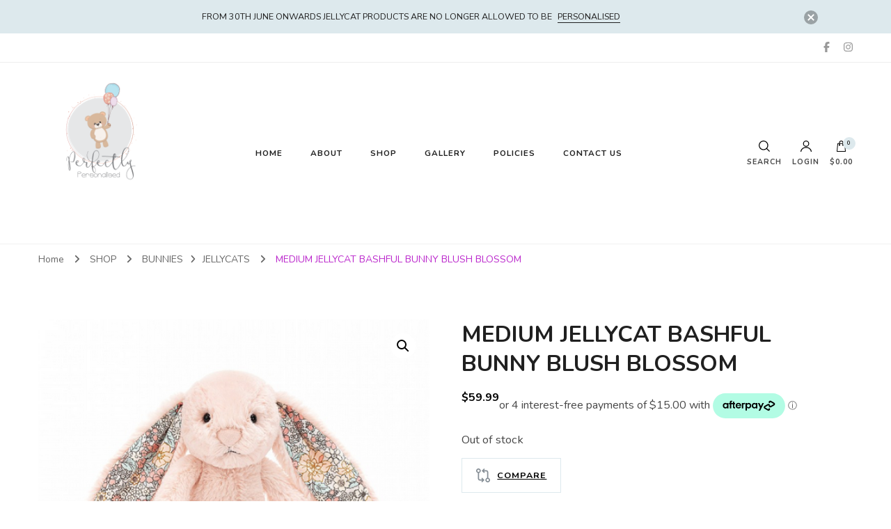

--- FILE ---
content_type: text/html; charset=UTF-8
request_url: https://perfectlypersonalised.com.au/product/medium-jellycat-bashful-bunny-blush-blossom-new/
body_size: 120899
content:
    <!DOCTYPE html>
    <html lang="en-AU" prefix="og: http://ogp.me/ns# article: http://ogp.me/ns/article#">
    <head itemscope itemtype="http://schema.org/WebSite">
	    <meta charset="UTF-8">
    <meta name="viewport" content="width=device-width, initial-scale=1">
    <link rel="profile" href="http://gmpg.org/xfn/11">
    <title>MEDIUM JELLYCAT BASHFUL BUNNY BLUSH BLOSSOM &#8211; Perfectly Personalised</title>
<meta name='robots' content='max-image-preview:large' />
<script>window._wca = window._wca || [];</script>
<link rel='dns-prefetch' href='//stats.wp.com' />
<link rel='dns-prefetch' href='//fonts.googleapis.com' />
<link rel='dns-prefetch' href='//c0.wp.com' />
<link rel="alternate" type="application/rss+xml" title="Perfectly Personalised &raquo; Feed" href="https://perfectlypersonalised.com.au/feed/" />
<script type="text/javascript">
/* <![CDATA[ */
window._wpemojiSettings = {"baseUrl":"https:\/\/s.w.org\/images\/core\/emoji\/15.0.3\/72x72\/","ext":".png","svgUrl":"https:\/\/s.w.org\/images\/core\/emoji\/15.0.3\/svg\/","svgExt":".svg","source":{"concatemoji":"https:\/\/perfectlypersonalised.com.au\/wp-includes\/js\/wp-emoji-release.min.js?ver=6.5.7"}};
/*! This file is auto-generated */
!function(i,n){var o,s,e;function c(e){try{var t={supportTests:e,timestamp:(new Date).valueOf()};sessionStorage.setItem(o,JSON.stringify(t))}catch(e){}}function p(e,t,n){e.clearRect(0,0,e.canvas.width,e.canvas.height),e.fillText(t,0,0);var t=new Uint32Array(e.getImageData(0,0,e.canvas.width,e.canvas.height).data),r=(e.clearRect(0,0,e.canvas.width,e.canvas.height),e.fillText(n,0,0),new Uint32Array(e.getImageData(0,0,e.canvas.width,e.canvas.height).data));return t.every(function(e,t){return e===r[t]})}function u(e,t,n){switch(t){case"flag":return n(e,"\ud83c\udff3\ufe0f\u200d\u26a7\ufe0f","\ud83c\udff3\ufe0f\u200b\u26a7\ufe0f")?!1:!n(e,"\ud83c\uddfa\ud83c\uddf3","\ud83c\uddfa\u200b\ud83c\uddf3")&&!n(e,"\ud83c\udff4\udb40\udc67\udb40\udc62\udb40\udc65\udb40\udc6e\udb40\udc67\udb40\udc7f","\ud83c\udff4\u200b\udb40\udc67\u200b\udb40\udc62\u200b\udb40\udc65\u200b\udb40\udc6e\u200b\udb40\udc67\u200b\udb40\udc7f");case"emoji":return!n(e,"\ud83d\udc26\u200d\u2b1b","\ud83d\udc26\u200b\u2b1b")}return!1}function f(e,t,n){var r="undefined"!=typeof WorkerGlobalScope&&self instanceof WorkerGlobalScope?new OffscreenCanvas(300,150):i.createElement("canvas"),a=r.getContext("2d",{willReadFrequently:!0}),o=(a.textBaseline="top",a.font="600 32px Arial",{});return e.forEach(function(e){o[e]=t(a,e,n)}),o}function t(e){var t=i.createElement("script");t.src=e,t.defer=!0,i.head.appendChild(t)}"undefined"!=typeof Promise&&(o="wpEmojiSettingsSupports",s=["flag","emoji"],n.supports={everything:!0,everythingExceptFlag:!0},e=new Promise(function(e){i.addEventListener("DOMContentLoaded",e,{once:!0})}),new Promise(function(t){var n=function(){try{var e=JSON.parse(sessionStorage.getItem(o));if("object"==typeof e&&"number"==typeof e.timestamp&&(new Date).valueOf()<e.timestamp+604800&&"object"==typeof e.supportTests)return e.supportTests}catch(e){}return null}();if(!n){if("undefined"!=typeof Worker&&"undefined"!=typeof OffscreenCanvas&&"undefined"!=typeof URL&&URL.createObjectURL&&"undefined"!=typeof Blob)try{var e="postMessage("+f.toString()+"("+[JSON.stringify(s),u.toString(),p.toString()].join(",")+"));",r=new Blob([e],{type:"text/javascript"}),a=new Worker(URL.createObjectURL(r),{name:"wpTestEmojiSupports"});return void(a.onmessage=function(e){c(n=e.data),a.terminate(),t(n)})}catch(e){}c(n=f(s,u,p))}t(n)}).then(function(e){for(var t in e)n.supports[t]=e[t],n.supports.everything=n.supports.everything&&n.supports[t],"flag"!==t&&(n.supports.everythingExceptFlag=n.supports.everythingExceptFlag&&n.supports[t]);n.supports.everythingExceptFlag=n.supports.everythingExceptFlag&&!n.supports.flag,n.DOMReady=!1,n.readyCallback=function(){n.DOMReady=!0}}).then(function(){return e}).then(function(){var e;n.supports.everything||(n.readyCallback(),(e=n.source||{}).concatemoji?t(e.concatemoji):e.wpemoji&&e.twemoji&&(t(e.twemoji),t(e.wpemoji)))}))}((window,document),window._wpemojiSettings);
/* ]]> */
</script>
<link rel='stylesheet' id='woo-conditional-shipping-blocks-style-css' href='https://perfectlypersonalised.com.au/wp-content/plugins/conditional-shipping-for-woocommerce/frontend/css/woo-conditional-shipping.css?ver=3.6.0.free' type='text/css' media='all' />
<style id='wp-emoji-styles-inline-css' type='text/css'>

	img.wp-smiley, img.emoji {
		display: inline !important;
		border: none !important;
		box-shadow: none !important;
		height: 1em !important;
		width: 1em !important;
		margin: 0 0.07em !important;
		vertical-align: -0.1em !important;
		background: none !important;
		padding: 0 !important;
	}
</style>
<link rel='stylesheet' id='wp-block-library-css' href='https://c0.wp.com/c/6.5.7/wp-includes/css/dist/block-library/style.min.css' type='text/css' media='all' />
<link rel='stylesheet' id='mediaelement-css' href='https://c0.wp.com/c/6.5.7/wp-includes/js/mediaelement/mediaelementplayer-legacy.min.css' type='text/css' media='all' />
<link rel='stylesheet' id='wp-mediaelement-css' href='https://c0.wp.com/c/6.5.7/wp-includes/js/mediaelement/wp-mediaelement.min.css' type='text/css' media='all' />
<style id='jetpack-sharing-buttons-style-inline-css' type='text/css'>
.jetpack-sharing-buttons__services-list{display:flex;flex-direction:row;flex-wrap:wrap;gap:0;list-style-type:none;margin:5px;padding:0}.jetpack-sharing-buttons__services-list.has-small-icon-size{font-size:12px}.jetpack-sharing-buttons__services-list.has-normal-icon-size{font-size:16px}.jetpack-sharing-buttons__services-list.has-large-icon-size{font-size:24px}.jetpack-sharing-buttons__services-list.has-huge-icon-size{font-size:36px}@media print{.jetpack-sharing-buttons__services-list{display:none!important}}.editor-styles-wrapper .wp-block-jetpack-sharing-buttons{gap:0;padding-inline-start:0}ul.jetpack-sharing-buttons__services-list.has-background{padding:1.25em 2.375em}
</style>
<style id='classic-theme-styles-inline-css' type='text/css'>
/*! This file is auto-generated */
.wp-block-button__link{color:#fff;background-color:#32373c;border-radius:9999px;box-shadow:none;text-decoration:none;padding:calc(.667em + 2px) calc(1.333em + 2px);font-size:1.125em}.wp-block-file__button{background:#32373c;color:#fff;text-decoration:none}
</style>
<style id='global-styles-inline-css' type='text/css'>
body{--wp--preset--color--black: #000000;--wp--preset--color--cyan-bluish-gray: #abb8c3;--wp--preset--color--white: #ffffff;--wp--preset--color--pale-pink: #f78da7;--wp--preset--color--vivid-red: #cf2e2e;--wp--preset--color--luminous-vivid-orange: #ff6900;--wp--preset--color--luminous-vivid-amber: #fcb900;--wp--preset--color--light-green-cyan: #7bdcb5;--wp--preset--color--vivid-green-cyan: #00d084;--wp--preset--color--pale-cyan-blue: #8ed1fc;--wp--preset--color--vivid-cyan-blue: #0693e3;--wp--preset--color--vivid-purple: #9b51e0;--wp--preset--gradient--vivid-cyan-blue-to-vivid-purple: linear-gradient(135deg,rgba(6,147,227,1) 0%,rgb(155,81,224) 100%);--wp--preset--gradient--light-green-cyan-to-vivid-green-cyan: linear-gradient(135deg,rgb(122,220,180) 0%,rgb(0,208,130) 100%);--wp--preset--gradient--luminous-vivid-amber-to-luminous-vivid-orange: linear-gradient(135deg,rgba(252,185,0,1) 0%,rgba(255,105,0,1) 100%);--wp--preset--gradient--luminous-vivid-orange-to-vivid-red: linear-gradient(135deg,rgba(255,105,0,1) 0%,rgb(207,46,46) 100%);--wp--preset--gradient--very-light-gray-to-cyan-bluish-gray: linear-gradient(135deg,rgb(238,238,238) 0%,rgb(169,184,195) 100%);--wp--preset--gradient--cool-to-warm-spectrum: linear-gradient(135deg,rgb(74,234,220) 0%,rgb(151,120,209) 20%,rgb(207,42,186) 40%,rgb(238,44,130) 60%,rgb(251,105,98) 80%,rgb(254,248,76) 100%);--wp--preset--gradient--blush-light-purple: linear-gradient(135deg,rgb(255,206,236) 0%,rgb(152,150,240) 100%);--wp--preset--gradient--blush-bordeaux: linear-gradient(135deg,rgb(254,205,165) 0%,rgb(254,45,45) 50%,rgb(107,0,62) 100%);--wp--preset--gradient--luminous-dusk: linear-gradient(135deg,rgb(255,203,112) 0%,rgb(199,81,192) 50%,rgb(65,88,208) 100%);--wp--preset--gradient--pale-ocean: linear-gradient(135deg,rgb(255,245,203) 0%,rgb(182,227,212) 50%,rgb(51,167,181) 100%);--wp--preset--gradient--electric-grass: linear-gradient(135deg,rgb(202,248,128) 0%,rgb(113,206,126) 100%);--wp--preset--gradient--midnight: linear-gradient(135deg,rgb(2,3,129) 0%,rgb(40,116,252) 100%);--wp--preset--font-size--small: 13px;--wp--preset--font-size--medium: 20px;--wp--preset--font-size--large: 36px;--wp--preset--font-size--x-large: 42px;--wp--preset--font-family--inter: "Inter", sans-serif;--wp--preset--font-family--cardo: Cardo;--wp--preset--spacing--20: 0.44rem;--wp--preset--spacing--30: 0.67rem;--wp--preset--spacing--40: 1rem;--wp--preset--spacing--50: 1.5rem;--wp--preset--spacing--60: 2.25rem;--wp--preset--spacing--70: 3.38rem;--wp--preset--spacing--80: 5.06rem;--wp--preset--shadow--natural: 6px 6px 9px rgba(0, 0, 0, 0.2);--wp--preset--shadow--deep: 12px 12px 50px rgba(0, 0, 0, 0.4);--wp--preset--shadow--sharp: 6px 6px 0px rgba(0, 0, 0, 0.2);--wp--preset--shadow--outlined: 6px 6px 0px -3px rgba(255, 255, 255, 1), 6px 6px rgba(0, 0, 0, 1);--wp--preset--shadow--crisp: 6px 6px 0px rgba(0, 0, 0, 1);}:where(.is-layout-flex){gap: 0.5em;}:where(.is-layout-grid){gap: 0.5em;}body .is-layout-flex{display: flex;}body .is-layout-flex{flex-wrap: wrap;align-items: center;}body .is-layout-flex > *{margin: 0;}body .is-layout-grid{display: grid;}body .is-layout-grid > *{margin: 0;}:where(.wp-block-columns.is-layout-flex){gap: 2em;}:where(.wp-block-columns.is-layout-grid){gap: 2em;}:where(.wp-block-post-template.is-layout-flex){gap: 1.25em;}:where(.wp-block-post-template.is-layout-grid){gap: 1.25em;}.has-black-color{color: var(--wp--preset--color--black) !important;}.has-cyan-bluish-gray-color{color: var(--wp--preset--color--cyan-bluish-gray) !important;}.has-white-color{color: var(--wp--preset--color--white) !important;}.has-pale-pink-color{color: var(--wp--preset--color--pale-pink) !important;}.has-vivid-red-color{color: var(--wp--preset--color--vivid-red) !important;}.has-luminous-vivid-orange-color{color: var(--wp--preset--color--luminous-vivid-orange) !important;}.has-luminous-vivid-amber-color{color: var(--wp--preset--color--luminous-vivid-amber) !important;}.has-light-green-cyan-color{color: var(--wp--preset--color--light-green-cyan) !important;}.has-vivid-green-cyan-color{color: var(--wp--preset--color--vivid-green-cyan) !important;}.has-pale-cyan-blue-color{color: var(--wp--preset--color--pale-cyan-blue) !important;}.has-vivid-cyan-blue-color{color: var(--wp--preset--color--vivid-cyan-blue) !important;}.has-vivid-purple-color{color: var(--wp--preset--color--vivid-purple) !important;}.has-black-background-color{background-color: var(--wp--preset--color--black) !important;}.has-cyan-bluish-gray-background-color{background-color: var(--wp--preset--color--cyan-bluish-gray) !important;}.has-white-background-color{background-color: var(--wp--preset--color--white) !important;}.has-pale-pink-background-color{background-color: var(--wp--preset--color--pale-pink) !important;}.has-vivid-red-background-color{background-color: var(--wp--preset--color--vivid-red) !important;}.has-luminous-vivid-orange-background-color{background-color: var(--wp--preset--color--luminous-vivid-orange) !important;}.has-luminous-vivid-amber-background-color{background-color: var(--wp--preset--color--luminous-vivid-amber) !important;}.has-light-green-cyan-background-color{background-color: var(--wp--preset--color--light-green-cyan) !important;}.has-vivid-green-cyan-background-color{background-color: var(--wp--preset--color--vivid-green-cyan) !important;}.has-pale-cyan-blue-background-color{background-color: var(--wp--preset--color--pale-cyan-blue) !important;}.has-vivid-cyan-blue-background-color{background-color: var(--wp--preset--color--vivid-cyan-blue) !important;}.has-vivid-purple-background-color{background-color: var(--wp--preset--color--vivid-purple) !important;}.has-black-border-color{border-color: var(--wp--preset--color--black) !important;}.has-cyan-bluish-gray-border-color{border-color: var(--wp--preset--color--cyan-bluish-gray) !important;}.has-white-border-color{border-color: var(--wp--preset--color--white) !important;}.has-pale-pink-border-color{border-color: var(--wp--preset--color--pale-pink) !important;}.has-vivid-red-border-color{border-color: var(--wp--preset--color--vivid-red) !important;}.has-luminous-vivid-orange-border-color{border-color: var(--wp--preset--color--luminous-vivid-orange) !important;}.has-luminous-vivid-amber-border-color{border-color: var(--wp--preset--color--luminous-vivid-amber) !important;}.has-light-green-cyan-border-color{border-color: var(--wp--preset--color--light-green-cyan) !important;}.has-vivid-green-cyan-border-color{border-color: var(--wp--preset--color--vivid-green-cyan) !important;}.has-pale-cyan-blue-border-color{border-color: var(--wp--preset--color--pale-cyan-blue) !important;}.has-vivid-cyan-blue-border-color{border-color: var(--wp--preset--color--vivid-cyan-blue) !important;}.has-vivid-purple-border-color{border-color: var(--wp--preset--color--vivid-purple) !important;}.has-vivid-cyan-blue-to-vivid-purple-gradient-background{background: var(--wp--preset--gradient--vivid-cyan-blue-to-vivid-purple) !important;}.has-light-green-cyan-to-vivid-green-cyan-gradient-background{background: var(--wp--preset--gradient--light-green-cyan-to-vivid-green-cyan) !important;}.has-luminous-vivid-amber-to-luminous-vivid-orange-gradient-background{background: var(--wp--preset--gradient--luminous-vivid-amber-to-luminous-vivid-orange) !important;}.has-luminous-vivid-orange-to-vivid-red-gradient-background{background: var(--wp--preset--gradient--luminous-vivid-orange-to-vivid-red) !important;}.has-very-light-gray-to-cyan-bluish-gray-gradient-background{background: var(--wp--preset--gradient--very-light-gray-to-cyan-bluish-gray) !important;}.has-cool-to-warm-spectrum-gradient-background{background: var(--wp--preset--gradient--cool-to-warm-spectrum) !important;}.has-blush-light-purple-gradient-background{background: var(--wp--preset--gradient--blush-light-purple) !important;}.has-blush-bordeaux-gradient-background{background: var(--wp--preset--gradient--blush-bordeaux) !important;}.has-luminous-dusk-gradient-background{background: var(--wp--preset--gradient--luminous-dusk) !important;}.has-pale-ocean-gradient-background{background: var(--wp--preset--gradient--pale-ocean) !important;}.has-electric-grass-gradient-background{background: var(--wp--preset--gradient--electric-grass) !important;}.has-midnight-gradient-background{background: var(--wp--preset--gradient--midnight) !important;}.has-small-font-size{font-size: var(--wp--preset--font-size--small) !important;}.has-medium-font-size{font-size: var(--wp--preset--font-size--medium) !important;}.has-large-font-size{font-size: var(--wp--preset--font-size--large) !important;}.has-x-large-font-size{font-size: var(--wp--preset--font-size--x-large) !important;}
.wp-block-navigation a:where(:not(.wp-element-button)){color: inherit;}
:where(.wp-block-post-template.is-layout-flex){gap: 1.25em;}:where(.wp-block-post-template.is-layout-grid){gap: 1.25em;}
:where(.wp-block-columns.is-layout-flex){gap: 2em;}:where(.wp-block-columns.is-layout-grid){gap: 2em;}
.wp-block-pullquote{font-size: 1.5em;line-height: 1.6;}
</style>
<link rel='stylesheet' id='wapf-frontend-css-css' href='https://perfectlypersonalised.com.au/wp-content/plugins/advanced-product-fields-for-woocommerce/assets/css/frontend.min.css?ver=1.6.18' type='text/css' media='all' />
<link rel='stylesheet' id='blossomthemes-email-newsletter-css' href='https://perfectlypersonalised.com.au/wp-content/plugins/blossomthemes-email-newsletter/public/css/blossomthemes-email-newsletter-public.min.css?ver=2.2.10' type='text/css' media='all' />
<link rel='stylesheet' id='blossomthemes-instagram-feed-css' href='https://perfectlypersonalised.com.au/wp-content/plugins/blossomthemes-instagram-feed/public/css/blossomthemes-instagram-feed-public.css?ver=2.0.5' type='text/css' media='all' />
<link rel='stylesheet' id='magnific-popup-css' href='https://perfectlypersonalised.com.au/wp-content/plugins/blossomthemes-instagram-feed/public/css/magnific-popup.min.css?ver=1.0.0' type='text/css' media='all' />
<link rel='stylesheet' id='blossomthemes-toolkit-css' href='https://perfectlypersonalised.com.au/wp-content/plugins/blossomthemes-toolkit/public/css/blossomthemes-toolkit-public.min.css?ver=2.2.7' type='text/css' media='all' />
<link rel='stylesheet' id='pofw_product_options-css' href='https://perfectlypersonalised.com.au/wp-content/plugins/product-options-for-woocommerce/view/frontend/web/product/main.css?ver=6.5.7' type='text/css' media='all' />
<link rel='stylesheet' id='super-simple-slider-font-awesome-css' href='https://perfectlypersonalised.com.au/wp-content/plugins/super-simple-slider/library/fonts/sss-font-awesome/css/sss-font-awesome.css?ver=4.7.0' type='text/css' media='all' />
<link rel='stylesheet' id='super-simple-slider-frontend-css' href='https://perfectlypersonalised.com.au/wp-content/plugins/super-simple-slider/library/css/frontend.css?ver=1.0.14' type='text/css' media='all' />
<link rel='stylesheet' id='wcpa-datetime-css' href='https://perfectlypersonalised.com.au/wp-content/plugins/woo-custom-product-addons-pro/assets/plugins/datetimepicker/jquery.datetimepicker.min.css?ver=4.2.3' type='text/css' media='all' />
<link rel='stylesheet' id='wcpa-colorpicker-css' href='https://perfectlypersonalised.com.au/wp-content/plugins/woo-custom-product-addons-pro/assets/plugins/spectrum/spectrum.min.css?ver=4.2.3' type='text/css' media='all' />
<link rel='stylesheet' id='wcpa-frontend-css' href='https://perfectlypersonalised.com.au/wp-content/plugins/woo-custom-product-addons-pro/assets/css/frontend.min.css?ver=4.2.3' type='text/css' media='all' />
<link rel='stylesheet' id='woo-related-products-css' href='https://perfectlypersonalised.com.au/wp-content/plugins/woo-related-products-refresh-on-reload/public/css/woo-related-products-public.css?ver=1.0.0' type='text/css' media='all' />
<link rel='stylesheet' id='vendocrat-paymentfont-css' href='https://perfectlypersonalised.com.au/wp-content/plugins/woocommerce-payment-methods/assets/css/paymentfont.min.css?ver=6.5.7' type='text/css' media='all' />
<link rel='stylesheet' id='payment-methods-css' href='https://perfectlypersonalised.com.au/wp-content/plugins/woocommerce-payment-methods/assets/css/payment-methods.min.css?ver=6.5.7' type='text/css' media='all' />
<link rel='stylesheet' id='photoswipe-css' href='https://c0.wp.com/p/woocommerce/9.4.4/assets/css/photoswipe/photoswipe.min.css' type='text/css' media='all' />
<link rel='stylesheet' id='photoswipe-default-skin-css' href='https://c0.wp.com/p/woocommerce/9.4.4/assets/css/photoswipe/default-skin/default-skin.min.css' type='text/css' media='all' />
<link rel='stylesheet' id='woocommerce-layout-css' href='https://c0.wp.com/p/woocommerce/9.4.4/assets/css/woocommerce-layout.css' type='text/css' media='all' />
<style id='woocommerce-layout-inline-css' type='text/css'>

	.infinite-scroll .woocommerce-pagination {
		display: none;
	}
</style>
<link rel='stylesheet' id='woocommerce-smallscreen-css' href='https://c0.wp.com/p/woocommerce/9.4.4/assets/css/woocommerce-smallscreen.css' type='text/css' media='only screen and (max-width: 768px)' />
<link rel='stylesheet' id='woocommerce-general-css' href='https://c0.wp.com/p/woocommerce/9.4.4/assets/css/woocommerce.css' type='text/css' media='all' />
<style id='woocommerce-inline-inline-css' type='text/css'>
.woocommerce form .form-row .required { visibility: visible; }
</style>
<link rel='stylesheet' id='woo_conditional_shipping_css-css' href='https://perfectlypersonalised.com.au/wp-content/plugins/conditional-shipping-for-woocommerce/includes/frontend/../../frontend/css/woo-conditional-shipping.css?ver=3.6.0.free' type='text/css' media='all' />
<link rel='stylesheet' id='yith_wcbm_badge_style-css' href='https://perfectlypersonalised.com.au/wp-content/plugins/yith-woocommerce-badges-management/assets/css/frontend.css?ver=3.13.0' type='text/css' media='all' />
<style id='yith_wcbm_badge_style-inline-css' type='text/css'>
.yith-wcbm-badge.yith-wcbm-badge-css.yith-wcbm-badge-753 {
				top: 0; right: 0; 
				
				-ms-transform: ; 
				-webkit-transform: ; 
				transform: ;
				padding: 0px 0px 0px 0px;
				
			}.yith-wcbm-badge.yith-wcbm-badge-css.yith-wcbm-badge-745 {
				top: 0; right: 0; 
				
				-ms-transform: ; 
				-webkit-transform: ; 
				transform: ;
				padding: 0px 0px 0px 0px;
				
			}.yith-wcbm-badge.yith-wcbm-badge-css.yith-wcbm-badge-678 {
				top: 0; right: 0; 
				
				-ms-transform: ; 
				-webkit-transform: ; 
				transform: ;
				padding: 0px 0px 0px 0px;
				
			}.yith-wcbm-badge.yith-wcbm-badge-css.yith-wcbm-badge-680 {
				top: 0; left: 0; 
				
				-ms-transform: ; 
				-webkit-transform: ; 
				transform: ;
				padding: 0px 0px 0px 0px;
				
			}.yith-wcbm-badge.yith-wcbm-badge-css.yith-wcbm-badge-679 {
				top: 0; left: 0; 
				
				-ms-transform: ; 
				-webkit-transform: ; 
				transform: ;
				padding: 0px 0px 0px 0px;
				
			}.yith-wcbm-badge.yith-wcbm-badge-text.yith-wcbm-badge-2119 {
				top: 0; left: 0; 
				
				-ms-transform: ; 
				-webkit-transform: ; 
				transform: ;
				padding: 0px 0px 0px 0px;
				background-color:#2470FF; border-radius: 0px 0px 0px 0px; width:150px; height:50px;
			}
</style>
<link rel='stylesheet' id='yith-gfont-open-sans-css' href='https://perfectlypersonalised.com.au/wp-content/plugins/yith-woocommerce-badges-management/assets/fonts/open-sans/style.css?ver=3.13.0' type='text/css' media='all' />
<link rel='stylesheet' id='jquery-colorbox-css' href='https://perfectlypersonalised.com.au/wp-content/plugins/yith-woocommerce-compare/assets/css/colorbox.css?ver=1.4.21' type='text/css' media='all' />
<link rel='stylesheet' id='yith-quick-view-css' href='https://perfectlypersonalised.com.au/wp-content/plugins/yith-woocommerce-quick-view/assets/css/yith-quick-view.css?ver=2.3.0' type='text/css' media='all' />
<style id='yith-quick-view-inline-css' type='text/css'>

				#yith-quick-view-modal .yith-quick-view-overlay{background:rgba( 0, 0, 0, 0.8)}
				#yith-quick-view-modal .yith-wcqv-main{background:#ffffff;}
				#yith-quick-view-close{color:#cdcdcd;}
				#yith-quick-view-close:hover{color:#ff0000;}
</style>
<link rel='stylesheet' id='owl-carousel-css' href='https://perfectlypersonalised.com.au/wp-content/themes/blossom-shop-pro/css/owl.carousel.min.css?ver=2.3.4' type='text/css' media='all' />
<link rel='stylesheet' id='animate-css' href='https://perfectlypersonalised.com.au/wp-content/themes/blossom-shop-pro/css/animate.min.css?ver=3.5.2' type='text/css' media='all' />
<link rel='stylesheet' id='jquery-mCustomScrollbar-css' href='https://perfectlypersonalised.com.au/wp-content/themes/blossom-shop-pro/css/jquery.mCustomScrollbar.min.css?ver=3.1.5' type='text/css' media='all' />
<link rel='stylesheet' id='blossom-shop-pro-google-fonts-css' href='https://fonts.googleapis.com/css?family=Nunito%3A200%2C200italic%2C300%2C300italic%2Cregular%2Citalic%2C600%2C600italic%2C700%2C700italic%2C800%2C800italic%2C900%2C900italic%7CCormorant%3Aregular%7CNunito%3A700' type='text/css' media='all' />
<link rel='stylesheet' id='blossom-shop-pro-megamenu-css' href='https://perfectlypersonalised.com.au/wp-content/themes/blossom-shop-pro/css/megamenu.min.css?ver=2.1.7' type='text/css' media='all' />
<link rel='stylesheet' id='blossom-shop-pro-css' href='https://perfectlypersonalised.com.au/wp-content/themes/blossom-shop-pro/style.css?ver=2.1.7' type='text/css' media='all' />
<link rel='stylesheet' id='slick-css' href='https://perfectlypersonalised.com.au/wp-content/plugins/wpc-grouped-product/assets/slick/slick.css?ver=6.5.7' type='text/css' media='all' />
<link rel='stylesheet' id='woosg-frontend-css' href='https://perfectlypersonalised.com.au/wp-content/plugins/wpc-grouped-product/assets/css/frontend.css?ver=5.2.5' type='text/css' media='all' />
<script type="text/javascript" src="https://c0.wp.com/c/6.5.7/wp-includes/js/tinymce/tinymce.min.js" id="wp-tinymce-root-js"></script>
<script type="text/javascript" src="https://c0.wp.com/c/6.5.7/wp-includes/js/tinymce/plugins/compat3x/plugin.min.js" id="wp-tinymce-js"></script>
<script type="text/javascript" id="jquery-core-js-extra">
/* <![CDATA[ */
var bten_ajax_data = {"ajaxurl":"https:\/\/perfectlypersonalised.com.au\/wp-admin\/admin-ajax.php"};
/* ]]> */
</script>
<script type="text/javascript" src="https://c0.wp.com/c/6.5.7/wp-includes/js/jquery/jquery.min.js" id="jquery-core-js"></script>
<script type="text/javascript" src="https://c0.wp.com/c/6.5.7/wp-includes/js/jquery/jquery-migrate.min.js" id="jquery-migrate-js"></script>
<script type="text/javascript" src="https://c0.wp.com/c/6.5.7/wp-includes/js/jquery/ui/core.min.js" id="jquery-ui-core-js"></script>
<script type="text/javascript" src="https://perfectlypersonalised.com.au/wp-content/plugins/product-options-for-woocommerce/view/frontend/web/product/main.js?ver=6.5.7" id="pofw_product_options-js"></script>
<script type="text/javascript" src="https://c0.wp.com/p/woocommerce/9.4.4/assets/js/jquery-blockui/jquery.blockUI.min.js" id="jquery-blockui-js" defer="defer" data-wp-strategy="defer"></script>
<script type="text/javascript" id="wc-add-to-cart-js-extra">
/* <![CDATA[ */
var wc_add_to_cart_params = {"ajax_url":"\/wp-admin\/admin-ajax.php","wc_ajax_url":"\/?wc-ajax=%%endpoint%%","i18n_view_cart":"View cart","cart_url":"https:\/\/perfectlypersonalised.com.au\/cart\/","is_cart":"","cart_redirect_after_add":"yes"};
/* ]]> */
</script>
<script type="text/javascript" src="https://c0.wp.com/p/woocommerce/9.4.4/assets/js/frontend/add-to-cart.min.js" id="wc-add-to-cart-js" defer="defer" data-wp-strategy="defer"></script>
<script type="text/javascript" src="https://c0.wp.com/p/woocommerce/9.4.4/assets/js/zoom/jquery.zoom.min.js" id="zoom-js" defer="defer" data-wp-strategy="defer"></script>
<script type="text/javascript" src="https://c0.wp.com/p/woocommerce/9.4.4/assets/js/flexslider/jquery.flexslider.min.js" id="flexslider-js" defer="defer" data-wp-strategy="defer"></script>
<script type="text/javascript" src="https://c0.wp.com/p/woocommerce/9.4.4/assets/js/photoswipe/photoswipe.min.js" id="photoswipe-js" defer="defer" data-wp-strategy="defer"></script>
<script type="text/javascript" src="https://c0.wp.com/p/woocommerce/9.4.4/assets/js/photoswipe/photoswipe-ui-default.min.js" id="photoswipe-ui-default-js" defer="defer" data-wp-strategy="defer"></script>
<script type="text/javascript" id="wc-single-product-js-extra">
/* <![CDATA[ */
var wc_single_product_params = {"i18n_required_rating_text":"Please select a rating","review_rating_required":"yes","flexslider":{"rtl":false,"animation":"slide","smoothHeight":true,"directionNav":false,"controlNav":"thumbnails","slideshow":false,"animationSpeed":500,"animationLoop":false,"allowOneSlide":false},"zoom_enabled":"1","zoom_options":[],"photoswipe_enabled":"1","photoswipe_options":{"shareEl":false,"closeOnScroll":false,"history":false,"hideAnimationDuration":0,"showAnimationDuration":0},"flexslider_enabled":"1"};
/* ]]> */
</script>
<script type="text/javascript" src="https://c0.wp.com/p/woocommerce/9.4.4/assets/js/frontend/single-product.min.js" id="wc-single-product-js" defer="defer" data-wp-strategy="defer"></script>
<script type="text/javascript" src="https://c0.wp.com/p/woocommerce/9.4.4/assets/js/js-cookie/js.cookie.min.js" id="js-cookie-js" defer="defer" data-wp-strategy="defer"></script>
<script type="text/javascript" id="woocommerce-js-extra">
/* <![CDATA[ */
var woocommerce_params = {"ajax_url":"\/wp-admin\/admin-ajax.php","wc_ajax_url":"\/?wc-ajax=%%endpoint%%"};
/* ]]> */
</script>
<script type="text/javascript" src="https://c0.wp.com/p/woocommerce/9.4.4/assets/js/frontend/woocommerce.min.js" id="woocommerce-js" defer="defer" data-wp-strategy="defer"></script>
<script type="text/javascript" id="woo-conditional-shipping-js-js-extra">
/* <![CDATA[ */
var conditional_shipping_settings = {"trigger_fields":[]};
/* ]]> */
</script>
<script type="text/javascript" src="https://perfectlypersonalised.com.au/wp-content/plugins/conditional-shipping-for-woocommerce/includes/frontend/../../frontend/js/woo-conditional-shipping.js?ver=3.6.0.free" id="woo-conditional-shipping-js-js"></script>
<script type="text/javascript" src="https://stats.wp.com/s-202604.js" id="woocommerce-analytics-js" defer="defer" data-wp-strategy="defer"></script>
<link rel="https://api.w.org/" href="https://perfectlypersonalised.com.au/wp-json/" /><link rel="alternate" type="application/json" href="https://perfectlypersonalised.com.au/wp-json/wp/v2/product/2346" /><link rel="EditURI" type="application/rsd+xml" title="RSD" href="https://perfectlypersonalised.com.au/xmlrpc.php?rsd" />
<meta name="generator" content="WordPress 6.5.7" />
<meta name="generator" content="WooCommerce 9.4.4" />
<link rel="canonical" href="https://perfectlypersonalised.com.au/product/medium-jellycat-bashful-bunny-blush-blossom-new/" />
<link rel='shortlink' href='https://perfectlypersonalised.com.au/?p=2346' />
<link rel="alternate" type="application/json+oembed" href="https://perfectlypersonalised.com.au/wp-json/oembed/1.0/embed?url=https%3A%2F%2Fperfectlypersonalised.com.au%2Fproduct%2Fmedium-jellycat-bashful-bunny-blush-blossom-new%2F" />
<link rel="alternate" type="text/xml+oembed" href="https://perfectlypersonalised.com.au/wp-json/oembed/1.0/embed?url=https%3A%2F%2Fperfectlypersonalised.com.au%2Fproduct%2Fmedium-jellycat-bashful-bunny-blush-blossom-new%2F&#038;format=xml" />
			<!-- DO NOT COPY THIS SNIPPET! Start of Page Analytics Tracking for HubSpot WordPress plugin v11.3.37-->
			<script class="hsq-set-content-id" data-content-id="blog-post">
				var _hsq = _hsq || [];
				_hsq.push(["setContentType", "blog-post"]);
			</script>
			<!-- DO NOT COPY THIS SNIPPET! End of Page Analytics Tracking for HubSpot WordPress plugin -->
				<style>img#wpstats{display:none}</style>
		<meta property="og:title" content="MEDIUM JELLYCAT BASHFUL BUNNY BLUSH BLOSSOM" />
<meta property="og:type" content="website" />
<meta property="og:image" content="https://perfectlypersonalised.com.au/wp-content/uploads/2020/10/blushblos.png" />
<meta property="og:url" content="https://perfectlypersonalised.com.au/product/medium-jellycat-bashful-bunny-blush-blossom-new/" />
<meta property="og:description" content="Blossom Blush Bunny can&#039;t wait to join the picnic - this bobtail bopper has even brought some flowers! Dreamy-soft in warm peach fur, with a pink bobble nose and blossom ears and paws, this bunny brings the springtime. Height - 31 cms. Suitable from birth." />
<meta property="og:locale" content="en_AU" />
<meta property="og:site_name" content="Perfectly Personalised" />
<meta name="twitter:card" content="summary_large_image" />
<meta property="article:published_time" content="2023-02-24T22:19:25+11:00" />
<meta property="article:modified_time" content="2025-03-01T12:02:43+11:00" />
<meta property="article:author" content="https://perfectlypersonalised.com.au/author/kandrews/" />
	<noscript><style>.woocommerce-product-gallery{ opacity: 1 !important; }</style></noscript>
	<style id='wp-fonts-local' type='text/css'>
@font-face{font-family:Inter;font-style:normal;font-weight:300 900;font-display:fallback;src:url('https://perfectlypersonalised.com.au/wp-content/plugins/woocommerce/assets/fonts/Inter-VariableFont_slnt,wght.woff2') format('woff2');font-stretch:normal;}
@font-face{font-family:Cardo;font-style:normal;font-weight:400;font-display:fallback;src:url('https://perfectlypersonalised.com.au/wp-content/plugins/woocommerce/assets/fonts/cardo_normal_400.woff2') format('woff2');}
</style>
<link rel="icon" href="https://perfectlypersonalised.com.au/wp-content/uploads/2020/06/cropped-logo1-2-32x32.png" sizes="32x32" />
<link rel="icon" href="https://perfectlypersonalised.com.au/wp-content/uploads/2020/06/cropped-logo1-2-192x192.png" sizes="192x192" />
<link rel="apple-touch-icon" href="https://perfectlypersonalised.com.au/wp-content/uploads/2020/06/cropped-logo1-2-180x180.png" />
<meta name="msapplication-TileImage" content="https://perfectlypersonalised.com.au/wp-content/uploads/2020/06/cropped-logo1-2-270x270.png" />
<style type='text/css' media='all'>     
    .content-newsletter .blossomthemes-email-newsletter-wrapper.bg-img:after,
    .widget_blossomthemes_email_newsletter_widget .blossomthemes-email-newsletter-wrapper:after{
        background: rgba(221, 233, 237, 0.8);    }
    
    /*Typography*/

    body {
        font-family : Nunito;
        font-size   : 18px;        
    }
    
        
    .header-main .site-branding .site-title, 
    .sticky-header .site-branding .site-title , 
    .header-four .header-t .site-branding .site-title, 
    .header-five .logo-holder .site-branding .site-title, .header-six .logo-holder .site-branding .site-title, 
    .header-eight .logo-holder .site-branding .site-title, 
    .header-eleven .logo-holder .site-branding .site-title {
        font-size   : 15px;
        font-family : Cormorant;
        font-weight : 400;
        font-style  : normal;
    }
    
    .site-title a, .header-main .site-branding .site-title a, 
    .sticky-header .site-branding .site-title a, 
    .header-four .header-t .site-branding .site-title a, 
    .header-five .logo-holder .site-branding .site-title a, 
    .header-six .logo-holder .site-branding .site-title a, 
    .header-eight .logo-holder .site-branding .site-title a, 
    .header-eleven .logo-holder .site-branding .site-title a {
		color: #000000;
	}

    .custom-logo-link img{
        width: 180px;
        max-width: 100%;
    }
    
    #primary .post .entry-content h1,
    #primary .page .entry-content h1{
        font-family: Nunito;
        font-size: 49px;        
    }
    
    #primary .post .entry-content h2,
    #primary .page .entry-content h2{
        font-family: Nunito;
        font-size: 39px;
    }
    
    #primary .post .entry-content h3,
    #primary .page .entry-content h3{
        font-family: Nunito;
        font-size: 31px;
    }
    
    #primary .post .entry-content h4,
    #primary .page .entry-content h4{
        font-family: Nunito;
        font-size: 25px;
    }
    
    #primary .post .entry-content h5,
    #primary .page .entry-content h5{
        font-family: Nunito;
        font-size: 20px;
    }
    
    #primary .post .entry-content h6,
    #primary .page .entry-content h6{
        font-family: Nunito;
        font-size: 16px;
    }

    button, input, select, optgroup, textarea, blockquote p + span, 
    .site-banner .banner-caption .meta-wrap > span.byline a, 
    .top-service-section .rtc-itw-inner-holder .widget-title, 
    section.prod-deal-section .title-wrap .section-title, 
    section.about-section .widget .widget-title, 
    section.about-section.style-two .widget .text-holder p, 
    section.cta-section.style-three .widget_blossomtheme_companion_cta_widget .blossomtheme-cta-container .widget-title, 
    .woocommerce-checkout #primary .woocommerce-checkout #order_review_heading, 
    .woocommerce-checkout #primary .woocommerce-checkout .col2-set .col-1 .woocommerce-billing-fields h3, 
    .cat-tab-section .header-wrap .section-title {
	    font-family : Nunito;
	}

	q, blockquote, .section-title, section[class*="-section"] .widget-title, 
	.yith-wcqv-main .product .summary .product_title, .widget_bttk_author_bio .title-holder, 
	.widget_bttk_popular_post ul li .entry-header .entry-title, .widget_bttk_pro_recent_post ul li .entry-header .entry-title, 
	.blossomthemes-email-newsletter-wrapper .text-holder h3, 
	.widget_bttk_posts_category_slider_widget .carousel-title .title, 
	.additional-post .section-grid article .entry-title, 
	.site-banner .banner-caption .banner-title, 
	.site-banner .banner-caption .meta-wrap > span.byline, 
	section.about-section .widget .text-holder p, 
	section.about-section.style-two .widget .widget-title, 
	section.cta-section .widget_blossomtheme_companion_cta_widget .blossomtheme-cta-container .widget-title, 
	.blog-section .section-grid .entry-title, 
	.instagram-section .profile-link, 
	section.newsletter-section .newsletter-inner-wrapper .text-holder h3, 
	.recent-prod-section.style-three .recent-prod-feature .product-title-wrap .rp-title, .recent-prod-section.style-four .recent-prod-feature .product-title-wrap .rp-title, .recent-prod-section.style-five .recent-prod-feature .product-title-wrap .rp-title, .recent-prod-section.style-six .recent-prod-feature .product-title-wrap .rp-title, 
	.popular-prod-section.style-three .popular-prod-feature .product-title-wrap .pp-title, .popular-prod-section.style-four .popular-prod-feature .product-title-wrap .pp-title, .popular-prod-section.style-five .popular-prod-feature .product-title-wrap .pp-title, .popular-prod-section.style-six .popular-prod-feature .product-title-wrap .pp-title, 
	.classic-layout .site-main article .entry-title, 
	.grid-layout .site-main article .entry-title, 
	.list-layout .site-main article .entry-title, .page .site-content > .page-header .page-title, 
	.page-template-about section.intro-about-section .widget-title, 
	.page-template-contact .site-main .widget .widget-title, 
	.error404 .site-content > .page-header .page-title, 
	.single .site-content > .page-header .entry-title, 
	.woocommerce-page .site-content > .page-header .page-title, 
	.single-product .site-main div.product div.summary .product_title, 
	.single-product .site-main .related > h2, 
    section[class*="-cat-section"].style-three .cat-feature .product-title-wrap .pp-title, 
    section[class*="-cat-section"].style-four .cat-feature .product-title-wrap .pp-title, 
    section[class*="-cat-section"].style-five .cat-feature .product-title-wrap .pp-title, 
    section[class*="-cat-section"].style-six .cat-feature .product-title-wrap .pp-title {
		font-family : Nunito;
	}

	.widget_blossomthemes_stat_counter_widget .blossomthemes-sc-holder .icon-holder, 
	.widget_bttk_posts_category_slider_widget .carousel-title .cat-links a:hover, 
	.widget_bttk_posts_category_slider_widget .carousel-title .title a:hover, 
    .header-six .header-t a:hover, 
	.header-eight .header-t a:hover, .header-ten .header-t a:hover, 
	.header-six .secondary-menu ul li:hover > a, .header-six .secondary-menu ul li.current-menu-item > a, .header-six .secondary-menu ul li.current_page_item > a, .header-six .secondary-menu ul li.current-menu-ancestor > a, .header-six .secondary-menu ul li.current_page_ancestor > a, .header-eight .secondary-menu ul li:hover > a, .header-eight .secondary-menu ul li.current-menu-item > a, .header-eight .secondary-menu ul li.current_page_item > a, .header-eight .secondary-menu ul li.current-menu-ancestor > a, .header-eight .secondary-menu ul li.current_page_ancestor > a, 
	.header-nine .main-navigation ul li:hover > a, .header-nine .main-navigation ul li.current-menu-item > a, .header-nine .main-navigation ul li.current_page_item > a, .header-nine .main-navigation ul li.current-menu-ancestor > a, .header-nine .main-navigation ul li.current_page_ancestor > a, 
	.header-ten .secondary-menu ul li:hover > a, .header-ten .secondary-menu ul li.current-menu-item > a, .header-ten .secondary-menu ul li.current_page_item > a, .header-ten .secondary-menu ul li.current-menu-ancestor > a, .header-ten .secondary-menu ul li.current_page_ancestor > a, .site-banner .banner-caption .banner-title a:hover, 
	.blog .site-banner .banner-caption:not(.centered) .banner-title a:hover {
		color: #dde9ed;
	}

	button:hover,
	input[type="button"]:hover,
	input[type="reset"]:hover,
	input[type="submit"]:hover, 
	.edit-link .post-edit-link, 
	.item .recent-prod-image .product_type_external:hover,
  	.item .recent-prod-image .product_type_simple:hover,
  	.item .recent-prod-image .product_type_grouped:hover,
  	.item .recent-prod-image .product_type_variable:hover,
  	.item .popular-prod-image .product_type_external:hover,
  	.item .popular-prod-image .product_type_simple:hover,
  	.item .popular-prod-image .product_type_grouped:hover,
  	.item .popular-prod-image .product_type_variable:hover, 
  	.widget_bttk_contact_social_links .social-networks li a, 
  	.widget_bttk_author_bio .readmore, 
  	.widget_bttk_author_bio .author-socicons li a:hover, 
  	.widget_bttk_social_links ul li a:hover, 
  	.widget_bttk_image_text_widget ul li:hover .btn-readmore, 
  	.widget_bttk_author_bio .readmore, 
  	.widget_bttk_author_bio .author-socicons li a:hover, 
  	.bttk-team-inner-holder ul.social-profile li a:hover, 
  	.widget_bttk_icon_text_widget .rtc-itw-inner-holder .text-holder .btn-readmore:hover, 
    .widget_blossomtheme_featured_page_widget .text-holder .btn-readmore:hover, 
  	.widget_blossomtheme_companion_cta_widget .blossomtheme-cta-container .btn-cta, 
  	.widget_blossomtheme_companion_cta_widget .blossomtheme-cta-container .btn-cta + .btn-cta:hover, 
  	.sticky-t-bar .sticky-bar-content, 
  	.header-main .right span.count, 
  	.header-main .right .cart-block .widget_shopping_cart .buttons a, 
  	.header-main .right .cart-block .widget_shopping_cart .buttons a.checkout:hover, 
  	.main-navigation ul ul li:hover > a, 
    .main-navigation ul ul li.current-menu-item > a, 
    .main-navigation ul ul li.current_page_item > a, 
    .main-navigation ul ul li.current-menu-ancestor > a, 
    .main-navigation ul ul li.current_page_ancestor > a, #load-posts a, 
    .posts-navigation .nav-links a, 
  	.site-banner .banner-caption .blossomthemes-email-newsletter-wrapper input[type="submit"], 
  	.site-banner .owl-dots .owl-dot:hover span, .site-banner .owl-dots .owl-dot.active span, 
  	.featured-section .section-block:not(:first-child) .block-title a:hover, 
  	.featured-section.style-three .section-block:hover .btn-readmore:hover, 
  	section.prod-deal-section .button-wrap .bttn:hover, section.about-section.style-two, 
  	.testimonial-section .owl-stage-outer, section.cta-section.style-one .widget_blossomtheme_companion_cta_widget .blossomtheme-cta-container .btn-cta + .btn-cta, section.cta-section.style-one .widget_blossomtheme_companion_cta_widget .blossomtheme-cta-container .btn-cta:hover, .blog-section .button-wrap .bttn:hover, 
  	.popular-prod-section .button-wrap .btn-readmore:hover, 
  	.single .site-main article .article-meta .social-list li a:hover, 
  	.single .site-main article .entry-footer .cat-tags a:hover, 
    .woocommerce-page .widget_shopping_cart .buttons .button, 
    .woocommerce-page .widget_shopping_cart .buttons .button + .button:hover, 
    .woocommerce-page .widget_shopping_cart .buttons .button + .button:focus, 
    .woocommerce-page .widget_price_filter .ui-slider .ui-slider-range, 
    .woocommerce-page .widget_price_filter .price_slider_amount .button, 
    .tagcloud a:hover, .woocommerce-page .site-content ul.products li.product .product_type_external, .woocommerce-page .site-content ul.products li.product .product_type_simple, .woocommerce-page .site-content ul.products li.product .product_type_grouped, .woocommerce-page .site-content ul.products li.product .product_type_variable, 
    .item .recent-prod-image .product_type_external:hover, .item .recent-prod-image .product_type_simple:hover, .item .recent-prod-image .product_type_grouped:hover, .item .recent-prod-image .product_type_variable:hover, .item .popular-prod-image .product_type_external:hover, .item .popular-prod-image .product_type_simple:hover, .item .popular-prod-image .product_type_grouped:hover, .item .popular-prod-image .product_type_variable:hover, .item .cat-image .product_type_external:hover, .item .cat-image .product_type_simple:hover, .item .cat-image .product_type_grouped:hover, .item .cat-image .product_type_variable:hover, 
    section[class*="-cat-section"] .button-wrap .btn-readmore:hover, 
    .item .product-image .product_type_external:hover, .item .product-image .product_type_simple:hover, .item .product-image .product_type_grouped:hover, .item .product-image .product_type_variable:hover {
		background: #dde9ed;
	}

	.item .popular-prod-image .yith-wcwl-add-button .add_to_wishlist:hover, 
	.item .recent-prod-image .yith-wcqv-button:hover,
    .item .popular-prod-image .yith-wcqv-button:hover, 
    .item .recent-prod-image .compare-button a:hover,
    .item .popular-prod-image .compare-button a:hover, 
    .error404 .error-404 .search-form .search-submit:hover, 
    .woocommerce-page .site-content ul.products li.product .yith-wcwl-add-button .add_to_wishlist:hover, 
    .woocommerce-page .site-content ul.products li.product .yith-wcqv-button:hover, 
    .woocommerce-page .site-content ul.products li.product .compare.button:hover, 
    .single-product .site-main div.product div.summary .yith-wcwl-add-button .add_to_wishlist:hover, 
    .single-product .site-main div.product div.summary a.compare:hover, 
    .item .recent-prod-image .yith-wcwl-add-button .add_to_wishlist:hover, 
    .item .popular-prod-image .yith-wcwl-add-button .add_to_wishlist:hover, 
    .item .recent-prod-image .compare-button:hover a:hover, .item .recent-prod-image .compare-button:focus-within a:hover, .item .popular-prod-image .compare-button:hover a:hover, .item .popular-prod-image .compare-button:focus-within a:hover, .item .cat-image .compare-button:hover a:hover, .item .cat-image .compare-button:focus-within a:hover, 
    .item .recent-prod-image .yith-wcwl-add-button .add_to_wishlist:hover, .item .recent-prod-image .yith-wcwl-add-button .add_to_wishlist:focus-within, .item .popular-prod-image .yith-wcwl-add-button .add_to_wishlist:hover, .item .popular-prod-image .yith-wcwl-add-button .add_to_wishlist:focus-within, .item .cat-image .yith-wcwl-add-button .add_to_wishlist:hover, .item .cat-image .yith-wcwl-add-button .add_to_wishlist:focus-within, 
    .item .recent-prod-image .yith-wcqv-button:hover, .item .recent-prod-image .yith-wcqv-button:focus-within, .item .popular-prod-image .yith-wcqv-button:hover, .item .popular-prod-image .yith-wcqv-button:focus-within, .item .cat-image .yith-wcqv-button:hover, .item .cat-image .yith-wcqv-button:focus-within, 
    .item .product-image .compare-button:hover a:hover, .item .product-image .compare-button:focus-within a:hover, 
    .item .product-image .yith-wcwl-add-button .add_to_wishlist:hover, .item .product-image .yith-wcwl-add-button .add_to_wishlist:focus-within, .item .product-image .yith-wcqv-button:hover, .item .product-image .yith-wcqv-button:focus-within {
        background-color: #dde9ed;
    }

    .widget_bttk_author_bio .author-socicons li a:hover, 
    .widget_bttk_social_links ul li a, 
    .blossomthemes-email-newsletter-wrapper .img-holder, 
    .widget_bttk_author_bio .author-socicons li a, 
    .bttk-team-inner-holder ul.social-profile li a:hover, .pagination .page-numbers, 
    .author-section .author-content-wrap .social-list li a svg, 
    .site-banner .banner-caption .blossomthemes-email-newsletter-wrapper input[type="submit"], 
    .featured-section.style-three .section-block:hover .btn-readmore:hover, 
    .single .site-main article .article-meta .social-list li a, 
    .single .site-main article .entry-footer .cat-tags a, 
    .woocommerce-page .site-content .woocommerce-pagination a, .woocommerce-page .site-content .woocommerce-pagination span, 
    .single-product .site-main div.product div.summary .yith-wcwl-add-button .add_to_wishlist, 
    .single-product .site-main div.product div.summary a.compare, 
    .tagcloud a:hover {
	    border-color: #dde9ed;
	}

	section.about-section {
	  background: rgba(221, 233, 237, 0.35);	}

	section.client-section {
		background: rgba(221, 233, 237, 0.3);	}

	blockquote::before {
	  background-image: url('data:image/svg+xml; utf-8, <svg xmlns="http://www.w3.org/2000/svg" viewBox="0 0 100 100"><path fill="%23dde9ed" d="M75.6,40.5a20,20,0,1,1-20.1,20,39.989,39.989,0,0,1,40-40A39.31,39.31,0,0,0,75.6,40.5Zm-30.1,20a20,20,0,0,1-40,0h0a39.989,39.989,0,0,1,40-40,39.31,39.31,0,0,0-19.9,20A19.973,19.973,0,0,1,45.5,60.5Z"></path></svg>');
	}

    .sticky-t-bar .sticky-bar-content {
        background: #dde9ed;
        color: #202020;
    }

	a, .dropcap, 
	.yith-wcqv-main .product .summary .product_meta > span a:hover, 
	.woocommerce-error a,
  	.woocommerce-info a,
  	.woocommerce-message a, 
  	.widget_calendar table tbody td a, 
  	.header-main .right .cart-block .widget_shopping_cart .cart_list li a:hover, 
  	.header-eleven .header-main .right > div .user-block-popup a:hover, 
  	.site-banner.banner-six .banner-caption .banner-title a:hover, 
  	.site-banner.banner-six .banner-caption .cat-links a:hover, 
  	.page-template-contact .site-main .widget_bttk_contact_social_links ul.contact-list li svg, 
  	.error404 .error-404 .error-num, 
  	.single-product .site-main div.product div.summary .product_meta > span a:hover, 
  	.single-product .site-main div.product #reviews #respond .comment-reply-title a:hover, 
  	.woocommerce-checkout #primary .woocommerce-info a, 
  	.woocommerce-checkout #primary .woocommerce-checkout .woocommerce-checkout-review-order #payment .payment_methods li label .about_paypal:hover, 
  	.woocommerce-checkout #primary .woocommerce-checkout .woocommerce-checkout-review-order #payment .place-order a, 
  	.woocommerce-order-received .entry-content .woocommerce-order-details .shop_table tr td a:hover, 
  	.woocommerce-account .woocommerce-MyAccount-content a, 
  	.woocommerce-account .lost_password a:hover, 
    .cat-tab-section .tab-btn-wrap .tab-btn:hover, .cat-tab-section .tab-btn-wrap .tab-btn.active, 
    .item h3 a:hover, .entry-title a:hover, .widget ul li a:hover, 
    .breadcrumb a:hover, .breadcrumb .current, 
    .mega-sub-menu li.mega-menu-item-type-widget li a:hover, 
    .widget_maxmegamenu #mega-menu-wrap-primary #mega-menu-primary > li.mega-menu-item > a.mega-menu-link:hover, 
    .widget_maxmegamenu #mega-menu-wrap-primary #mega-menu-primary > li.mega-menu-item.mega-toggle-on > a.mega-menu-link, 
    .widget_maxmegamenu #mega-menu-wrap-primary #mega-menu-primary > li.mega-menu-item.mega-current-menu-item > a.mega-menu-link, 
    .widget_maxmegamenu #mega-menu-wrap-primary #mega-menu-primary > li.mega-menu-item.mega-current-menu-ancestor > a.mega-menu-link, 
    .widget_maxmegamenu #mega-menu-wrap-primary #mega-menu-primary > li.mega-menu-item.mega-current-page-ancestor > a.mega-menu-link {
		color: #45e0d0;
	}

	.edit-link .post-edit-link:hover,  
	.yith-wcqv-main .product .summary table.woocommerce-grouped-product-list tbody tr td .button:hover, 
	.yith-wcqv-main .product .summary .single_add_to_cart_button:hover, 
	.widget_calendar table tbody td#today, 
	.widget_bttk_custom_categories ul li a:hover .post-count, 
	.widget_blossomtheme_companion_cta_widget .blossomtheme-cta-container .btn-cta:hover, 
	.widget_blossomtheme_companion_cta_widget .blossomtheme-cta-container .btn-cta + .btn-cta, 
	.header-main .right .cart-block .widget_shopping_cart .buttons a:hover, 
	.header-main .right .cart-block .widget_shopping_cart .buttons a.checkout, 
	.pagination .page-numbers.current,
	.pagination .page-numbers:not(.dots):hover, 
	#load-posts a:not(.loading):hover, #load-posts a.disabled, 
	#load-posts a .loading:hover, 
	.posts-navigation .nav-links a:hover, 
	.author-section .author-content-wrap .social-list li a:hover svg, 
	.site-banner .banner-caption .blossomthemes-email-newsletter-wrapper input[type="submit"]:hover, 
	.site-banner.banner-six .banner-caption .btn-readmore:hover, 
	.woocommerce-page .widget_shopping_cart .buttons .button:hover, 
	.woocommerce-page .widget_shopping_cart .buttons .button:focus, 
	.woocommerce-page .widget_shopping_cart .buttons .button + .button, 
	.woocommerce-page .widget_price_filter .price_slider_amount .button:hover, 
	.woocommerce-page .widget_price_filter .price_slider_amount .button:focus, 
	.single-product .site-main div.product div.summary table.woocommerce-grouped-product-list tbody tr td .button:hover, 
	.single-product .site-main div.product div.summary .single_add_to_cart_button:hover, 
	.single-product .site-main div.product .woocommerce-tabs ul.tabs li a:after, 
	.single-product .site-main div.product #reviews #respond .comment-form p.form-submit input[type="submit"]:hover, 
	.woocommerce-cart .site-main .woocommerce .woocommerce-cart-form table.shop_table tbody td.actions > .button:hover, 
	.woocommerce-cart .site-main .woocommerce .cart-collaterals .cart_totals .checkout-button, 
	.woocommerce-checkout #primary .checkout_coupon p.form-row .button:hover, 
	.woocommerce-checkout #primary .woocommerce-checkout .woocommerce-checkout-review-order #payment .payment_methods li input[type="radio"]:checked + label::before, 
	.woocommerce-checkout #primary .woocommerce-checkout .woocommerce-checkout-review-order #payment .place-order .button, 
	.woocommerce-order-received .entry-content .woocommerce-order-details .shop_table thead tr, 
	.woocommerce-wishlist #content table.wishlist_table.shop_table tbody td.product-add-to-cart .button:hover, 
	.woocommerce-account .woocommerce-MyAccount-navigation ul li a:hover, 
	.woocommerce-account .woocommerce-MyAccount-navigation ul li.is-active a, 
    .featured-section.style-one .section-block .block-content .block-title a:hover, 
    .main-navigation ul li a .menu-description, 
    .woocommerce-page .site-content ul.products li.product .product_type_external:hover,
    .woocommerce-page .site-content ul.products li.product .product_type_simple:hover,
    .woocommerce-page .site-content ul.products li.product .product_type_grouped:hover,
    .woocommerce-page .site-content ul.products li.product .product_type_variable:hover, 
    .cat-tab-section .tab-btn-wrap .tab-btn::after, 
    #mega-menu-wrap-primary #mega-menu-primary > li.mega-menu-item > a.mega-menu-link::before, 
    #mega-menu-wrap-primary #mega-menu-primary > li.mega-menu-flyout ul.mega-sub-menu li.mega-menu-item a.mega-menu-link:hover, 
    #mega-menu-wrap-primary #mega-menu-primary > li.mega-menu-flyout ul.mega-sub-menu li.mega-menu-item a.mega-menu-link:focus, 
    .sticky-t-bar .sticky-bar-content .blossomthemes-email-newsletter-wrapper form input[type=submit]:hover, .sticky-t-bar .sticky-bar-content .blossomthemes-email-newsletter-wrapper form input[type=submit]:active, .sticky-t-bar .sticky-bar-content .blossomthemes-email-newsletter-wrapper form input[type=submit]:focus {
		background: #45e0d0;
	}

	.woocommerce #respond input#submit:hover,
	.woocommerce a.button:hover,
	.woocommerce button.button:hover,
	.woocommerce input.button:hover, 
	.mCSB_scrollTools .mCSB_dragger .mCSB_dragger_bar, 
	.mCSB_scrollTools .mCSB_dragger:hover .mCSB_dragger_bar, 
	.mCSB_scrollTools .mCSB_dragger:active .mCSB_dragger_bar, 
	.mCSB_scrollTools .mCSB_dragger.mCSB_dragger_onDrag .mCSB_dragger_bar, 
	.woocommerce-page .site-content .woocommerce-pagination .current,
	.woocommerce-page .site-content .woocommerce-pagination a:hover,
	.woocommerce-page .site-content .woocommerce-pagination a:focus, 
	.woocommerce-cart .site-main .woocommerce .woocommerce-cart-form table.shop_table tbody td.actions .coupon .button:hover, 
	.woocommerce-wishlist #content table.wishlist_table.shop_table tbody td a.yith-wcqv-button:hover {
		background-color: #45e0d0;
	}

	.pagination .page-numbers.current,
	.pagination .page-numbers:not(.dots):hover, 
	.author-section .author-content-wrap .social-list li a:hover svg, 
	.site-banner .banner-caption .blossomthemes-email-newsletter-wrapper input[type="submit"]:hover, 
	.site-banner.banner-six .banner-caption .btn-readmore:hover, 
	.woocommerce-page .site-content .woocommerce-pagination .current,
	.woocommerce-page .site-content .woocommerce-pagination a:hover,
	.woocommerce-page .site-content .woocommerce-pagination a:focus, 
	.woocommerce-checkout #primary .woocommerce-checkout .woocommerce-checkout-review-order #payment .payment_methods li input[type="radio"]:checked + label::before {
		border-color: #45e0d0;
	}

    .main-navigation ul li a .menu-description::after {
        border-top-color: #45e0d0;
    }

    .cat-tab-section .tab-content-wrap {
        border-top-color: rgba(69, 224, 208, 0.2);    }  
    
    #crumbs .current a {
        color : #45e0d0;
    }

	@media screen and (max-width: 1024px) {
		.main-navigation .close:hover {
			background: #dde9ed;
		}
	}
           
    </style>		<style type="text/css" id="wp-custom-css">
			body:not(.home) .instagram-section{
   display: none;
}


#crumbs .current a {
    color: #bb27cc;
}

.page .site-content > .page-header {
    background: none!important;
    padding-top: 35px;
    padding-bottom: 35px;
}
.page .site-content > .page-header:before{
    background: #f7f7f7;
} 
.page .site-content > .page-header .page-title{
    color: #000;
	
}	

.yith-wcbm-css-badge-679 {
    z-index: 9999999999;
    opacity: 1;
}
	
	body:not(.home) .instagram-section{
   display: none;
}

	#crumbs .current a {
    color: #bb27cc;
}

.page .site-content > .page-header {
    background: none!important;
    padding-top: 35px;
    padding-bottom: 35px;
}
.page .site-content > .page-header:before{
    background: #f7f7f7;
} 
.woocommerce-page .site-content > .page-header .page-title{
    color: #000;
}

.page .site-content > .page-header {
    background: none!important;
    padding-top: 35px;
    padding-bottom: 35px;
}
.page .site-content > .page-header:before{
    background: #f7f7f7;
} 
.page .site-content > .page-header .page-title{
    color: #000;
}
.yith-wcbm-badge{
    display: none;
}

.site-banner .owl-carousel .item img{
    height: 600
			px;
}

.woocommerce ul.products li.product.soldout .soldout-badge {
    display: none;
}
.header-main .site-branding .site-description {
  font-size: 0.7em;
  margin: 0;
  line-height: 1.5em;
  visibility: hidden;
}
.site-title a, .header-main .site-branding .site-title a, .sticky-header .site-branding .site-title a, .header-four .header-t .site-branding .site-title a, .header-five .logo-holder .site-branding .site-title a, .header-six .logo-holder .site-branding .site-title a, .header-eight .logo-holder .site-branding .site-title a, .header-eleven .logo-holder .site-branding .site-title a {
  color: #000000;
  visibility: hidden;
}
.secondary-menu ul li:last-child {
  margin-right: 0;
  padding-right: 0;
  border-right: none;
  visibility: hidden;
}
		</style>
		</head>

<body class="product-template-default single single-product postid-2346 wp-custom-logo theme-blossom-shop-pro woocommerce woocommerce-page woocommerce-no-js yith-wcbm-theme-blossom-shop-pro full-width bsp-style-one" itemscope itemtype="http://schema.org/WebPage">

    <div id="page" class="site">
    <a class="skip-link" href="#about_section">Skip to Content</a>
                <div class="sticky-t-bar active">
                <div class="sticky-bar-content">
                    <div class="container">
                        <span class="get-notification-text">FROM 30TH JUNE ONWARDS JELLYCAT PRODUCTS ARE NO LONGER ALLOWED TO BE</span>
                        <a href="https://perfectlypersonalised.com.au/product-category/bunnies/personalised-jellycats/" class="btn-readmore">PERSONALISED</a>
                    </div>
                </div>
                <button class="close"></button>
            </div> <!-- .sticky-t-bar -->
        
<header id="masthead" class="site-header header-seven" itemscope itemtype="http://schema.org/WPHeader">
			<div class="header-t">
			<div class="container">
													<div class="right">
						    <div class="header-social">
        <ul class="social-networks">
        	                <li>
                    <a href="https://www.facebook.com/perfectlypersonalisedau" target="_blank" rel="nofollow noopener">
                        <i class="fab fa-facebook-f"></i>
                    </a>
                </li>    	   
                                <li>
                    <a href="https://www.instagram.com/perfectlypersonalisedau" target="_blank" rel="nofollow noopener">
                        <i class="fab fa-instagram"></i>
                    </a>
                </li>    	   
                    	</ul>
    </div>
        					</div>
							</div>
		</div><!-- .header-t -->
		<div class="header-main">
		<div class="container">
			        <div class="site-branding text-image" itemscope itemtype="http://schema.org/Organization">
            <a href="https://perfectlypersonalised.com.au/" class="custom-logo-link" rel="home"><img width="2363" height="2363" src="https://perfectlypersonalised.com.au/wp-content/uploads/2020/09/cropped-PerfectlyPersonalisedFINALTransparent-01-copy-1-3.png" class="custom-logo" alt="Perfectly Personalised" decoding="async" fetchpriority="high" srcset="https://perfectlypersonalised.com.au/wp-content/uploads/2020/09/cropped-PerfectlyPersonalisedFINALTransparent-01-copy-1-3.png 2363w, https://perfectlypersonalised.com.au/wp-content/uploads/2020/09/cropped-PerfectlyPersonalisedFINALTransparent-01-copy-1-3-300x300.png 300w, https://perfectlypersonalised.com.au/wp-content/uploads/2020/09/cropped-PerfectlyPersonalisedFINALTransparent-01-copy-1-3-1024x1024.png 1024w, https://perfectlypersonalised.com.au/wp-content/uploads/2020/09/cropped-PerfectlyPersonalisedFINALTransparent-01-copy-1-3-150x150.png 150w, https://perfectlypersonalised.com.au/wp-content/uploads/2020/09/cropped-PerfectlyPersonalisedFINALTransparent-01-copy-1-3-768x768.png 768w, https://perfectlypersonalised.com.au/wp-content/uploads/2020/09/cropped-PerfectlyPersonalisedFINALTransparent-01-copy-1-3-1536x1536.png 1536w, https://perfectlypersonalised.com.au/wp-content/uploads/2020/09/cropped-PerfectlyPersonalisedFINALTransparent-01-copy-1-3-2048x2048.png 2048w, https://perfectlypersonalised.com.au/wp-content/uploads/2020/09/cropped-PerfectlyPersonalisedFINALTransparent-01-copy-1-3-860x860.png 860w, https://perfectlypersonalised.com.au/wp-content/uploads/2020/09/cropped-PerfectlyPersonalisedFINALTransparent-01-copy-1-3-600x600.png 600w, https://perfectlypersonalised.com.au/wp-content/uploads/2020/09/cropped-PerfectlyPersonalisedFINALTransparent-01-copy-1-3-100x100.png 100w" sizes="(max-width: 2363px) 100vw, 2363px" /></a><div class="site-title-wrap">                    <p class="site-title" itemprop="name"><a href="https://perfectlypersonalised.com.au/" rel="home" itemprop="url">Perfectly Personalised</a></p>
                                    <p class="site-description" itemprop="description">Handmade personalised gifts made to order for all ages. Endless themes and colours available.</p>
                </div>        </div>    
    			        	<nav id="site-navigation" class="main-navigation" role="navigation" itemscope itemtype="http://schema.org/SiteNavigationElement">
                <button class="toggle-btn">
                    <span class="toggle-bar"></span>
                    <span class="toggle-bar"></span>
                    <span class="toggle-bar"></span>
                </button>
        		<div class="menu-main-menu-container"><ul id="primary-menu" class="nav-menu"><li id="menu-item-159" class="menu-item menu-item-type-custom menu-item-object-custom menu-item-home menu-item-159"><a href="https://perfectlypersonalised.com.au">HOME</a></li>
<li id="menu-item-167" class="menu-item menu-item-type-post_type menu-item-object-page menu-item-167"><a href="https://perfectlypersonalised.com.au/about/">ABOUT</a></li>
<li id="menu-item-41" class="menu-item menu-item-type-post_type menu-item-object-page menu-item-has-children current_page_parent menu-item-41"><a href="https://perfectlypersonalised.com.au/shop/">SHOP</a>
<ul class="sub-menu">
	<li id="menu-item-173" class="menu-item menu-item-type-taxonomy menu-item-object-product_cat menu-item-173"><a href="https://perfectlypersonalised.com.au/product-category/personalised-plush-toys/">PLUSH TOYS</a></li>
	<li id="menu-item-1765" class="menu-item menu-item-type-taxonomy menu-item-object-product_cat menu-item-1765"><a href="https://perfectlypersonalised.com.au/product-category/bears/">BEARS</a></li>
	<li id="menu-item-683" class="menu-item menu-item-type-taxonomy menu-item-object-product_cat current-product-ancestor menu-item-has-children menu-item-683"><a href="https://perfectlypersonalised.com.au/product-category/bunnies/">BUNNIES</a>
	<ul class="sub-menu">
		<li id="menu-item-685" class="menu-item menu-item-type-taxonomy menu-item-object-product_cat menu-item-685"><a href="https://perfectlypersonalised.com.au/product-category/bunnies/alimrose/">ALIMROSE</a></li>
		<li id="menu-item-174" class="menu-item menu-item-type-taxonomy menu-item-object-product_cat current-product-ancestor current-menu-parent current-product-parent menu-item-has-children menu-item-174"><a href="https://perfectlypersonalised.com.au/product-category/bunnies/personalised-jellycats/">JELLYCATS</a>
		<ul class="sub-menu">
			<li id="menu-item-189" class="menu-item menu-item-type-taxonomy menu-item-object-product_cat menu-item-189"><a href="https://perfectlypersonalised.com.au/product-category/bunnies/personalised-jellycats/small-bashful-bunnies/">SMALL BASHFUL BUNNIES</a></li>
			<li id="menu-item-190" class="menu-item menu-item-type-taxonomy menu-item-object-product_cat current-product-ancestor current-menu-parent current-product-parent menu-item-190"><a href="https://perfectlypersonalised.com.au/product-category/bunnies/personalised-jellycats/medium-bashful-bunnies/">MEDIUM BASHFUL BUNNIES</a></li>
			<li id="menu-item-191" class="menu-item menu-item-type-taxonomy menu-item-object-product_cat menu-item-191"><a href="https://perfectlypersonalised.com.au/product-category/bunnies/personalised-jellycats/bashful-bunny-comforters/">BASHFUL BUNNY COMFORTERS</a></li>
		</ul>
</li>
	</ul>
</li>
	<li id="menu-item-175" class="menu-item menu-item-type-taxonomy menu-item-object-product_cat menu-item-has-children menu-item-175"><a href="https://perfectlypersonalised.com.au/product-category/towels/">TOWELS</a>
	<ul class="sub-menu">
		<li id="menu-item-194" class="menu-item menu-item-type-taxonomy menu-item-object-product_cat menu-item-194"><a href="https://perfectlypersonalised.com.au/product-category/towels/hooded-character-towels/">HOODED CHARACTER TOWELS</a></li>
		<li id="menu-item-195" class="menu-item menu-item-type-taxonomy menu-item-object-product_cat menu-item-195"><a href="https://perfectlypersonalised.com.au/product-category/towels/grandeur-classic-towels/">GRANDEUR CLASSIC TOWELS</a></li>
		<li id="menu-item-197" class="menu-item menu-item-type-taxonomy menu-item-object-product_cat menu-item-197"><a href="https://perfectlypersonalised.com.au/product-category/towels/sheridan-ultra-light-luxury-towels/">SHERIDAN ULTRA-LIGHT LUXURY TOWELS</a></li>
	</ul>
</li>
	<li id="menu-item-176" class="menu-item menu-item-type-taxonomy menu-item-object-product_cat menu-item-has-children menu-item-176"><a href="https://perfectlypersonalised.com.au/product-category/baby-kids-clothing/">BABY &amp; KIDS CLOTHING</a>
	<ul class="sub-menu">
		<li id="menu-item-199" class="menu-item menu-item-type-taxonomy menu-item-object-product_cat menu-item-199"><a href="https://perfectlypersonalised.com.au/product-category/baby-kids-clothing/bibs/">BIBS</a></li>
		<li id="menu-item-200" class="menu-item menu-item-type-taxonomy menu-item-object-product_cat menu-item-200"><a href="https://perfectlypersonalised.com.au/product-category/baby-kids-clothing/tees/">TEES</a></li>
		<li id="menu-item-201" class="menu-item menu-item-type-taxonomy menu-item-object-product_cat menu-item-201"><a href="https://perfectlypersonalised.com.au/product-category/baby-kids-clothing/rompers/">ROMPERS</a></li>
		<li id="menu-item-202" class="menu-item menu-item-type-taxonomy menu-item-object-product_cat menu-item-202"><a href="https://perfectlypersonalised.com.au/product-category/baby-kids-clothing/bodysuits-tees-flutters/">BODYSUITS, TEES &amp; FLUTTERS</a></li>
		<li id="menu-item-203" class="menu-item menu-item-type-taxonomy menu-item-object-product_cat menu-item-203"><a href="https://perfectlypersonalised.com.au/product-category/baby-kids-clothing/emergency-services/">EMERGENCY SERVICES</a></li>
		<li id="menu-item-204" class="menu-item menu-item-type-taxonomy menu-item-object-product_cat menu-item-204"><a href="https://perfectlypersonalised.com.au/product-category/baby-kids-clothing/hi-vis/">HI-VIS</a></li>
	</ul>
</li>
	<li id="menu-item-177" class="menu-item menu-item-type-taxonomy menu-item-object-product_cat menu-item-has-children menu-item-177"><a href="https://perfectlypersonalised.com.au/product-category/baby-kids-blankets-and-comforters/">BLANKETS &amp; COMFORTERS</a>
	<ul class="sub-menu">
		<li id="menu-item-206" class="menu-item menu-item-type-taxonomy menu-item-object-product_cat menu-item-206"><a href="https://perfectlypersonalised.com.au/product-category/baby-kids-blankets-and-comforters/blankets/">BLANKETS</a></li>
		<li id="menu-item-207" class="menu-item menu-item-type-taxonomy menu-item-object-product_cat menu-item-207"><a href="https://perfectlypersonalised.com.au/product-category/baby-kids-blankets-and-comforters/rattle-comforters/">RATTLE COMFORTERS</a></li>
		<li id="menu-item-208" class="menu-item menu-item-type-taxonomy menu-item-object-product_cat menu-item-208"><a href="https://perfectlypersonalised.com.au/product-category/baby-kids-blankets-and-comforters/jellycat-bashful-bunny-comforters/">JELLYCATS BASHFUL BUNNY COMFORTERS</a></li>
	</ul>
</li>
	<li id="menu-item-178" class="menu-item menu-item-type-taxonomy menu-item-object-product_cat menu-item-has-children menu-item-178"><a href="https://perfectlypersonalised.com.au/product-category/gifts-candles/">GIFTS &amp; CANDLES</a>
	<ul class="sub-menu">
		<li id="menu-item-212" class="menu-item menu-item-type-taxonomy menu-item-object-product_cat menu-item-212"><a href="https://perfectlypersonalised.com.au/product-category/gifts-candles/personalised-candles/">CANDLES</a></li>
		<li id="menu-item-213" class="menu-item menu-item-type-taxonomy menu-item-object-product_cat menu-item-213"><a href="https://perfectlypersonalised.com.au/product-category/gifts-candles/bags/">BAGS</a></li>
		<li id="menu-item-214" class="menu-item menu-item-type-taxonomy menu-item-object-product_cat menu-item-214"><a href="https://perfectlypersonalised.com.au/product-category/gifts-candles/sets/">SETS</a></li>
		<li id="menu-item-215" class="menu-item menu-item-type-taxonomy menu-item-object-product_cat menu-item-215"><a href="https://perfectlypersonalised.com.au/product-category/gifts-candles/gift-vouchers/">GIFT VOUCHERS</a></li>
	</ul>
</li>
	<li id="menu-item-179" class="menu-item menu-item-type-taxonomy menu-item-object-product_cat menu-item-179"><a href="https://perfectlypersonalised.com.au/product-category/specialised-custom-orders/">CUSTOM ORDERS</a></li>
	<li id="menu-item-180" class="menu-item menu-item-type-taxonomy menu-item-object-product_cat current-product-ancestor menu-item-has-children menu-item-180"><a href="https://perfectlypersonalised.com.au/product-category/special-occasions/">SPECIAL OCCASIONS</a>
	<ul class="sub-menu">
		<li id="menu-item-811" class="menu-item menu-item-type-taxonomy menu-item-object-product_cat menu-item-811"><a href="https://perfectlypersonalised.com.au/product-category/special-occasions/back-to-school/">BACK TO SCHOOL</a></li>
		<li id="menu-item-217" class="menu-item menu-item-type-taxonomy menu-item-object-product_cat menu-item-217"><a href="https://perfectlypersonalised.com.au/product-category/special-occasions/christmas/">CHRISTMAS</a></li>
		<li id="menu-item-216" class="menu-item menu-item-type-taxonomy menu-item-object-product_cat current-product-ancestor current-menu-parent current-product-parent menu-item-216"><a href="https://perfectlypersonalised.com.au/product-category/special-occasions/easter/">EASTER</a></li>
		<li id="menu-item-1715" class="menu-item menu-item-type-taxonomy menu-item-object-product_cat menu-item-1715"><a href="https://perfectlypersonalised.com.au/product-category/special-occasions/fathers-day/">FATHER&#8217;S DAY</a></li>
		<li id="menu-item-1713" class="menu-item menu-item-type-taxonomy menu-item-object-product_cat menu-item-1713"><a href="https://perfectlypersonalised.com.au/product-category/special-occasions/graduation/">GRADUATION</a></li>
		<li id="menu-item-1494" class="menu-item menu-item-type-taxonomy menu-item-object-product_cat menu-item-1494"><a href="https://perfectlypersonalised.com.au/product-category/special-occasions/mothers-day/">MOTHER&#8217;S DAY</a></li>
	</ul>
</li>
	<li id="menu-item-181" class="menu-item menu-item-type-taxonomy menu-item-object-product_cat menu-item-181"><a href="https://perfectlypersonalised.com.au/product-category/sale/">SALE</a></li>
</ul>
</li>
<li id="menu-item-1306" class="menu-item menu-item-type-post_type menu-item-object-page menu-item-1306"><a href="https://perfectlypersonalised.com.au/gallery/">GALLERY</a></li>
<li id="menu-item-650" class="menu-item menu-item-type-post_type menu-item-object-page menu-item-650"><a href="https://perfectlypersonalised.com.au/policies/">POLICIES</a></li>
<li id="menu-item-111" class="menu-item menu-item-type-post_type menu-item-object-page menu-item-111"><a href="https://perfectlypersonalised.com.au/contacts/">CONTACT US</a></li>
</ul></div>        	</nav><!-- #site-navigation -->
                    <div class="right">
				        <div class="header-search">
            <button class="search-toggle">
                <svg xmlns="http://www.w3.org/2000/svg" width="16" height="16" viewBox="0 0 16 16"><path d="M86.065,85.194a6.808,6.808,0,1,0-.871.871L89.129,90,90,89.129Zm-1.288-.422a5.583,5.583,0,1,1,1.64-3.953A5.6,5.6,0,0,1,84.777,84.772Z" transform="translate(-74 -74)"/></svg>
                <span class="search-title">Search</span>
            </button>
            <div class="header-search-wrap">
                <form role="search" method="get" class="search-form" action="https://perfectlypersonalised.com.au/">
				<label>
					<span class="screen-reader-text">Search for:</span>
					<input type="search" class="search-field" placeholder="Search &hellip;" value="" name="s" />
				</label>
				<input type="submit" class="search-submit" value="Search" />
			</form>                <button class="close"></button>
            </div>
        </div>
    				        <div class="user-block">
            <a href="https://perfectlypersonalised.com.au/my-account/">
                <svg xmlns="http://www.w3.org/2000/svg" width="16" height="16" viewBox="0 0 16 16"><g transform="translate(3.52)"><path d="M29.571,13.853a4.427,4.427,0,1,1,4.471-4.427A4.461,4.461,0,0,1,29.571,13.853Zm0-7.609a3.182,3.182,0,1,0,3.214,3.182A3.2,3.2,0,0,0,29.571,6.244Z" transform="translate(-25.1 -5)"/></g><g transform="translate(0 9.173)"><path d="M21.5,63.427H20.243c0-3.076-3.017-5.582-6.734-5.582s-6.752,2.507-6.752,5.582H5.5c0-3.769,3.591-6.827,8.009-6.827S21.5,59.658,21.5,63.427Z" transform="translate(-5.5 -56.6)"/></g></svg>Login            </a>
                    </div>
        								    <div class="cart-block">
        <div class="bsp-cart-block-wrap">
            <a href="https://perfectlypersonalised.com.au/cart/" class="cart" title="View your shopping cart">
                <svg xmlns="http://www.w3.org/2000/svg" width="13.87" height="16" viewBox="0 0 13.87 16"><path d="M15.8,5.219a.533.533,0,0,0-.533-.485H13.132V4.44A3.333,3.333,0,0,0,9.932,1a3.333,3.333,0,0,0-3.2,3.44v.293H4.6a.533.533,0,0,0-.533.485L3,16.419A.539.539,0,0,0,3.532,17h12.8a.539.539,0,0,0,.533-.581Zm-8-.779A2.267,2.267,0,0,1,9.932,2.067,2.267,2.267,0,0,1,12.065,4.44v.293H7.8ZM4.118,15.933,5.084,5.8H6.732v.683a1.067,1.067,0,1,0,1.067,0V5.8h4.267v.683a1.067,1.067,0,1,0,1.067,0V5.8H14.78l.965,10.133Z" transform="translate(-2.997 -1)"/></svg>
                <span class="count">0</span>
            </a>
            <span class="cart-amount">&#036;0.00</span>
        </div>
        <div class="cart-block-popup"> 
            <div class="widget woocommerce widget_shopping_cart"><h2 class="widgettitle">Cart</h2><div class="widget_shopping_cart_content"></div></div>        </div>
    </div>
                	
            </div>
		</div>
	</div><!-- .header-main -->
	        <div class="sticky-header">
            <div class="container">
                        <div class="site-branding text-image" itemscope itemtype="http://schema.org/Organization">
            <a href="https://perfectlypersonalised.com.au/" class="custom-logo-link" rel="home"><img width="2363" height="2363" src="https://perfectlypersonalised.com.au/wp-content/uploads/2020/09/cropped-PerfectlyPersonalisedFINALTransparent-01-copy-1-3.png" class="custom-logo" alt="Perfectly Personalised" decoding="async" srcset="https://perfectlypersonalised.com.au/wp-content/uploads/2020/09/cropped-PerfectlyPersonalisedFINALTransparent-01-copy-1-3.png 2363w, https://perfectlypersonalised.com.au/wp-content/uploads/2020/09/cropped-PerfectlyPersonalisedFINALTransparent-01-copy-1-3-300x300.png 300w, https://perfectlypersonalised.com.au/wp-content/uploads/2020/09/cropped-PerfectlyPersonalisedFINALTransparent-01-copy-1-3-1024x1024.png 1024w, https://perfectlypersonalised.com.au/wp-content/uploads/2020/09/cropped-PerfectlyPersonalisedFINALTransparent-01-copy-1-3-150x150.png 150w, https://perfectlypersonalised.com.au/wp-content/uploads/2020/09/cropped-PerfectlyPersonalisedFINALTransparent-01-copy-1-3-768x768.png 768w, https://perfectlypersonalised.com.au/wp-content/uploads/2020/09/cropped-PerfectlyPersonalisedFINALTransparent-01-copy-1-3-1536x1536.png 1536w, https://perfectlypersonalised.com.au/wp-content/uploads/2020/09/cropped-PerfectlyPersonalisedFINALTransparent-01-copy-1-3-2048x2048.png 2048w, https://perfectlypersonalised.com.au/wp-content/uploads/2020/09/cropped-PerfectlyPersonalisedFINALTransparent-01-copy-1-3-860x860.png 860w, https://perfectlypersonalised.com.au/wp-content/uploads/2020/09/cropped-PerfectlyPersonalisedFINALTransparent-01-copy-1-3-600x600.png 600w, https://perfectlypersonalised.com.au/wp-content/uploads/2020/09/cropped-PerfectlyPersonalisedFINALTransparent-01-copy-1-3-100x100.png 100w" sizes="(max-width: 2363px) 100vw, 2363px" /></a><div class="site-title-wrap">                    <p class="site-title" itemprop="name"><a href="https://perfectlypersonalised.com.au/" rel="home" itemprop="url">Perfectly Personalised</a></p>
                                    <p class="site-description" itemprop="description">Handmade personalised gifts made to order for all ages. Endless themes and colours available.</p>
                </div>        </div>    
                    <button aria-expanded="false" class="toggle-btn">
                    <span class="toggle-bar"></span>
                    <span class="toggle-bar"></span>
                    <span class="toggle-bar"></span>
                </button>
                <div class="nav-wrap">
                            	<nav id="site-navigation" class="main-navigation" role="navigation" itemscope itemtype="http://schema.org/SiteNavigationElement">
                <button class="toggle-btn">
                    <span class="toggle-bar"></span>
                    <span class="toggle-bar"></span>
                    <span class="toggle-bar"></span>
                </button>
        		<div class="menu-main-menu-container"><ul id="primary-menu" class="nav-menu"><li class="menu-item menu-item-type-custom menu-item-object-custom menu-item-home menu-item-159"><a href="https://perfectlypersonalised.com.au">HOME</a></li>
<li class="menu-item menu-item-type-post_type menu-item-object-page menu-item-167"><a href="https://perfectlypersonalised.com.au/about/">ABOUT</a></li>
<li class="menu-item menu-item-type-post_type menu-item-object-page menu-item-has-children current_page_parent menu-item-41"><a href="https://perfectlypersonalised.com.au/shop/">SHOP</a>
<ul class="sub-menu">
	<li class="menu-item menu-item-type-taxonomy menu-item-object-product_cat menu-item-173"><a href="https://perfectlypersonalised.com.au/product-category/personalised-plush-toys/">PLUSH TOYS</a></li>
	<li class="menu-item menu-item-type-taxonomy menu-item-object-product_cat menu-item-1765"><a href="https://perfectlypersonalised.com.au/product-category/bears/">BEARS</a></li>
	<li class="menu-item menu-item-type-taxonomy menu-item-object-product_cat current-product-ancestor menu-item-has-children menu-item-683"><a href="https://perfectlypersonalised.com.au/product-category/bunnies/">BUNNIES</a>
	<ul class="sub-menu">
		<li class="menu-item menu-item-type-taxonomy menu-item-object-product_cat menu-item-685"><a href="https://perfectlypersonalised.com.au/product-category/bunnies/alimrose/">ALIMROSE</a></li>
		<li class="menu-item menu-item-type-taxonomy menu-item-object-product_cat current-product-ancestor current-menu-parent current-product-parent menu-item-has-children menu-item-174"><a href="https://perfectlypersonalised.com.au/product-category/bunnies/personalised-jellycats/">JELLYCATS</a>
		<ul class="sub-menu">
			<li class="menu-item menu-item-type-taxonomy menu-item-object-product_cat menu-item-189"><a href="https://perfectlypersonalised.com.au/product-category/bunnies/personalised-jellycats/small-bashful-bunnies/">SMALL BASHFUL BUNNIES</a></li>
			<li class="menu-item menu-item-type-taxonomy menu-item-object-product_cat current-product-ancestor current-menu-parent current-product-parent menu-item-190"><a href="https://perfectlypersonalised.com.au/product-category/bunnies/personalised-jellycats/medium-bashful-bunnies/">MEDIUM BASHFUL BUNNIES</a></li>
			<li class="menu-item menu-item-type-taxonomy menu-item-object-product_cat menu-item-191"><a href="https://perfectlypersonalised.com.au/product-category/bunnies/personalised-jellycats/bashful-bunny-comforters/">BASHFUL BUNNY COMFORTERS</a></li>
		</ul>
</li>
	</ul>
</li>
	<li class="menu-item menu-item-type-taxonomy menu-item-object-product_cat menu-item-has-children menu-item-175"><a href="https://perfectlypersonalised.com.au/product-category/towels/">TOWELS</a>
	<ul class="sub-menu">
		<li class="menu-item menu-item-type-taxonomy menu-item-object-product_cat menu-item-194"><a href="https://perfectlypersonalised.com.au/product-category/towels/hooded-character-towels/">HOODED CHARACTER TOWELS</a></li>
		<li class="menu-item menu-item-type-taxonomy menu-item-object-product_cat menu-item-195"><a href="https://perfectlypersonalised.com.au/product-category/towels/grandeur-classic-towels/">GRANDEUR CLASSIC TOWELS</a></li>
		<li class="menu-item menu-item-type-taxonomy menu-item-object-product_cat menu-item-197"><a href="https://perfectlypersonalised.com.au/product-category/towels/sheridan-ultra-light-luxury-towels/">SHERIDAN ULTRA-LIGHT LUXURY TOWELS</a></li>
	</ul>
</li>
	<li class="menu-item menu-item-type-taxonomy menu-item-object-product_cat menu-item-has-children menu-item-176"><a href="https://perfectlypersonalised.com.au/product-category/baby-kids-clothing/">BABY &amp; KIDS CLOTHING</a>
	<ul class="sub-menu">
		<li class="menu-item menu-item-type-taxonomy menu-item-object-product_cat menu-item-199"><a href="https://perfectlypersonalised.com.au/product-category/baby-kids-clothing/bibs/">BIBS</a></li>
		<li class="menu-item menu-item-type-taxonomy menu-item-object-product_cat menu-item-200"><a href="https://perfectlypersonalised.com.au/product-category/baby-kids-clothing/tees/">TEES</a></li>
		<li class="menu-item menu-item-type-taxonomy menu-item-object-product_cat menu-item-201"><a href="https://perfectlypersonalised.com.au/product-category/baby-kids-clothing/rompers/">ROMPERS</a></li>
		<li class="menu-item menu-item-type-taxonomy menu-item-object-product_cat menu-item-202"><a href="https://perfectlypersonalised.com.au/product-category/baby-kids-clothing/bodysuits-tees-flutters/">BODYSUITS, TEES &amp; FLUTTERS</a></li>
		<li class="menu-item menu-item-type-taxonomy menu-item-object-product_cat menu-item-203"><a href="https://perfectlypersonalised.com.au/product-category/baby-kids-clothing/emergency-services/">EMERGENCY SERVICES</a></li>
		<li class="menu-item menu-item-type-taxonomy menu-item-object-product_cat menu-item-204"><a href="https://perfectlypersonalised.com.au/product-category/baby-kids-clothing/hi-vis/">HI-VIS</a></li>
	</ul>
</li>
	<li class="menu-item menu-item-type-taxonomy menu-item-object-product_cat menu-item-has-children menu-item-177"><a href="https://perfectlypersonalised.com.au/product-category/baby-kids-blankets-and-comforters/">BLANKETS &amp; COMFORTERS</a>
	<ul class="sub-menu">
		<li class="menu-item menu-item-type-taxonomy menu-item-object-product_cat menu-item-206"><a href="https://perfectlypersonalised.com.au/product-category/baby-kids-blankets-and-comforters/blankets/">BLANKETS</a></li>
		<li class="menu-item menu-item-type-taxonomy menu-item-object-product_cat menu-item-207"><a href="https://perfectlypersonalised.com.au/product-category/baby-kids-blankets-and-comforters/rattle-comforters/">RATTLE COMFORTERS</a></li>
		<li class="menu-item menu-item-type-taxonomy menu-item-object-product_cat menu-item-208"><a href="https://perfectlypersonalised.com.au/product-category/baby-kids-blankets-and-comforters/jellycat-bashful-bunny-comforters/">JELLYCATS BASHFUL BUNNY COMFORTERS</a></li>
	</ul>
</li>
	<li class="menu-item menu-item-type-taxonomy menu-item-object-product_cat menu-item-has-children menu-item-178"><a href="https://perfectlypersonalised.com.au/product-category/gifts-candles/">GIFTS &amp; CANDLES</a>
	<ul class="sub-menu">
		<li class="menu-item menu-item-type-taxonomy menu-item-object-product_cat menu-item-212"><a href="https://perfectlypersonalised.com.au/product-category/gifts-candles/personalised-candles/">CANDLES</a></li>
		<li class="menu-item menu-item-type-taxonomy menu-item-object-product_cat menu-item-213"><a href="https://perfectlypersonalised.com.au/product-category/gifts-candles/bags/">BAGS</a></li>
		<li class="menu-item menu-item-type-taxonomy menu-item-object-product_cat menu-item-214"><a href="https://perfectlypersonalised.com.au/product-category/gifts-candles/sets/">SETS</a></li>
		<li class="menu-item menu-item-type-taxonomy menu-item-object-product_cat menu-item-215"><a href="https://perfectlypersonalised.com.au/product-category/gifts-candles/gift-vouchers/">GIFT VOUCHERS</a></li>
	</ul>
</li>
	<li class="menu-item menu-item-type-taxonomy menu-item-object-product_cat menu-item-179"><a href="https://perfectlypersonalised.com.au/product-category/specialised-custom-orders/">CUSTOM ORDERS</a></li>
	<li class="menu-item menu-item-type-taxonomy menu-item-object-product_cat current-product-ancestor menu-item-has-children menu-item-180"><a href="https://perfectlypersonalised.com.au/product-category/special-occasions/">SPECIAL OCCASIONS</a>
	<ul class="sub-menu">
		<li class="menu-item menu-item-type-taxonomy menu-item-object-product_cat menu-item-811"><a href="https://perfectlypersonalised.com.au/product-category/special-occasions/back-to-school/">BACK TO SCHOOL</a></li>
		<li class="menu-item menu-item-type-taxonomy menu-item-object-product_cat menu-item-217"><a href="https://perfectlypersonalised.com.au/product-category/special-occasions/christmas/">CHRISTMAS</a></li>
		<li class="menu-item menu-item-type-taxonomy menu-item-object-product_cat current-product-ancestor current-menu-parent current-product-parent menu-item-216"><a href="https://perfectlypersonalised.com.au/product-category/special-occasions/easter/">EASTER</a></li>
		<li class="menu-item menu-item-type-taxonomy menu-item-object-product_cat menu-item-1715"><a href="https://perfectlypersonalised.com.au/product-category/special-occasions/fathers-day/">FATHER&#8217;S DAY</a></li>
		<li class="menu-item menu-item-type-taxonomy menu-item-object-product_cat menu-item-1713"><a href="https://perfectlypersonalised.com.au/product-category/special-occasions/graduation/">GRADUATION</a></li>
		<li class="menu-item menu-item-type-taxonomy menu-item-object-product_cat menu-item-1494"><a href="https://perfectlypersonalised.com.au/product-category/special-occasions/mothers-day/">MOTHER&#8217;S DAY</a></li>
	</ul>
</li>
	<li class="menu-item menu-item-type-taxonomy menu-item-object-product_cat menu-item-181"><a href="https://perfectlypersonalised.com.au/product-category/sale/">SALE</a></li>
</ul>
</li>
<li class="menu-item menu-item-type-post_type menu-item-object-page menu-item-1306"><a href="https://perfectlypersonalised.com.au/gallery/">GALLERY</a></li>
<li class="menu-item menu-item-type-post_type menu-item-object-page menu-item-650"><a href="https://perfectlypersonalised.com.au/policies/">POLICIES</a></li>
<li class="menu-item menu-item-type-post_type menu-item-object-page menu-item-111"><a href="https://perfectlypersonalised.com.au/contacts/">CONTACT US</a></li>
</ul></div>        	</nav><!-- #site-navigation -->
                            <div class="right">
                                <div class="header-search">
            <button class="search-toggle">
                <svg xmlns="http://www.w3.org/2000/svg" width="16" height="16" viewBox="0 0 16 16"><path d="M86.065,85.194a6.808,6.808,0,1,0-.871.871L89.129,90,90,89.129Zm-1.288-.422a5.583,5.583,0,1,1,1.64-3.953A5.6,5.6,0,0,1,84.777,84.772Z" transform="translate(-74 -74)"/></svg>
                <span class="search-title">Search</span>
            </button>
            <div class="header-search-wrap">
                <form role="search" method="get" class="search-form" action="https://perfectlypersonalised.com.au/">
				<label>
					<span class="screen-reader-text">Search for:</span>
					<input type="search" class="search-field" placeholder="Search &hellip;" value="" name="s" />
				</label>
				<input type="submit" class="search-submit" value="Search" />
			</form>                <button class="close"></button>
            </div>
        </div>
                                    <div class="user-block">
            <a href="https://perfectlypersonalised.com.au/my-account/">
                <svg xmlns="http://www.w3.org/2000/svg" width="16" height="16" viewBox="0 0 16 16"><g transform="translate(3.52)"><path d="M29.571,13.853a4.427,4.427,0,1,1,4.471-4.427A4.461,4.461,0,0,1,29.571,13.853Zm0-7.609a3.182,3.182,0,1,0,3.214,3.182A3.2,3.2,0,0,0,29.571,6.244Z" transform="translate(-25.1 -5)"/></g><g transform="translate(0 9.173)"><path d="M21.5,63.427H20.243c0-3.076-3.017-5.582-6.734-5.582s-6.752,2.507-6.752,5.582H5.5c0-3.769,3.591-6.827,8.009-6.827S21.5,59.658,21.5,63.427Z" transform="translate(-5.5 -56.6)"/></g></svg>Login            </a>
                    </div>
                                                            <div class="cart-block">
        <div class="bsp-cart-block-wrap">
            <a href="https://perfectlypersonalised.com.au/cart/" class="cart" title="View your shopping cart">
                <svg xmlns="http://www.w3.org/2000/svg" width="13.87" height="16" viewBox="0 0 13.87 16"><path d="M15.8,5.219a.533.533,0,0,0-.533-.485H13.132V4.44A3.333,3.333,0,0,0,9.932,1a3.333,3.333,0,0,0-3.2,3.44v.293H4.6a.533.533,0,0,0-.533.485L3,16.419A.539.539,0,0,0,3.532,17h12.8a.539.539,0,0,0,.533-.581Zm-8-.779A2.267,2.267,0,0,1,9.932,2.067,2.267,2.267,0,0,1,12.065,4.44v.293H7.8ZM4.118,15.933,5.084,5.8H6.732v.683a1.067,1.067,0,1,0,1.067,0V5.8h4.267v.683a1.067,1.067,0,1,0,1.067,0V5.8H14.78l.965,10.133Z" transform="translate(-2.997 -1)"/></svg>
                <span class="count">0</span>
            </a>
            <span class="cart-amount">&#036;0.00</span>
        </div>
        <div class="cart-block-popup"> 
            <div class="widget woocommerce widget_shopping_cart"><h2 class="widgettitle">Cart</h2><div class="widget_shopping_cart_content"></div></div>        </div>
    </div>
                 
                    </div>
                </div>
            </div>
        </div>
    </header><!-- #masthead --><div class="breadcrumb-wrapper"><div class="container" >
                <div id="crumbs" itemscope itemtype="http://schema.org/BreadcrumbList"> 
                    <span itemprop="itemListElement" itemscope itemtype="http://schema.org/ListItem">
                        <a itemprop="item" href="https://perfectlypersonalised.com.au"><span itemprop="name">Home</span></a>
                        <meta itemprop="position" content="1" />
                        <span class="separator"><i class="fa fa-angle-right"></i></span>
                    </span> <span itemprop="itemListElement" itemscope itemtype="http://schema.org/ListItem"><a itemprop="item" href="https://perfectlypersonalised.com.au/shop/"><span itemprop="name">SHOP</span></a><meta itemprop="position" content="2" /> <span class="separator"><i class="fa fa-angle-right"></i></span></span> <span itemprop="itemListElement" itemscope itemtype="http://schema.org/ListItem"><a href="https://perfectlypersonalised.com.au/product-category/bunnies/" itemprop="item"><span itemprop="name">BUNNIES</span></a><meta itemprop="position" content="3" /><span class="separator"><i class="fa fa-angle-right"></i></span></span><span itemprop="itemListElement" itemscope itemtype="http://schema.org/ListItem"><a href="https://perfectlypersonalised.com.au/product-category/bunnies/personalised-jellycats/" itemprop="item"><span itemprop="name">JELLYCATS </span></a><meta itemprop="position" content="4" /><span class="separator"><i class="fa fa-angle-right"></i></span></span> <span class="current" itemprop="itemListElement" itemscope itemtype="http://schema.org/ListItem"><a href="https://perfectlypersonalised.com.au/product/medium-jellycat-bashful-bunny-blush-blossom-new/" itemprop="item"><span itemprop="name">MEDIUM JELLYCAT BASHFUL BUNNY BLUSH BLOSSOM</span></a><meta itemprop="position" content="5" /></span></div></div></div><!-- .breadcrumb-wrapper -->        <div id="content" class="site-content">            
         <div class="container">
    
	    <div id="primary" class="content-area">
        <main id="main" class="site-main" role="main">
            
					
			<div class="woocommerce-notices-wrapper"></div><div id="product-2346" class="wcpa_has_options latest_post product type-product post-2346 status-publish first outofstock product_cat-easter product_cat-personalised-jellycats product_cat-medium-bashful-bunnies product_tag-bashful product_tag-blossom product_tag-blush product_tag-bunny product_tag-floral product_tag-flowers product_tag-jellycat product_tag-peach product_tag-plush has-post-thumbnail shipping-taxable purchasable product-type-simple">

	<div class="woocommerce-product-gallery woocommerce-product-gallery--with-images woocommerce-product-gallery--columns-4 images" data-columns="4" style="opacity: 0; transition: opacity .25s ease-in-out;">
	<div class="woocommerce-product-gallery__wrapper">
		<div data-thumb="https://perfectlypersonalised.com.au/wp-content/uploads/2020/10/blushblos-100x100.png" data-thumb-alt="" data-thumb-srcset="https://perfectlypersonalised.com.au/wp-content/uploads/2020/10/blushblos-100x100.png 100w, https://perfectlypersonalised.com.au/wp-content/uploads/2020/10/blushblos-300x300.png 300w, https://perfectlypersonalised.com.au/wp-content/uploads/2020/10/blushblos-150x150.png 150w, https://perfectlypersonalised.com.au/wp-content/uploads/2020/10/blushblos.png 500w" class="woocommerce-product-gallery__image"><a href="https://perfectlypersonalised.com.au/wp-content/uploads/2020/10/blushblos.png"><img width="500" height="500" src="https://perfectlypersonalised.com.au/wp-content/uploads/2020/10/blushblos.png" class="wp-post-image" alt="" data-caption="" data-src="https://perfectlypersonalised.com.au/wp-content/uploads/2020/10/blushblos.png" data-large_image="https://perfectlypersonalised.com.au/wp-content/uploads/2020/10/blushblos.png" data-large_image_width="500" data-large_image_height="500" decoding="async" srcset="https://perfectlypersonalised.com.au/wp-content/uploads/2020/10/blushblos.png 500w, https://perfectlypersonalised.com.au/wp-content/uploads/2020/10/blushblos-300x300.png 300w, https://perfectlypersonalised.com.au/wp-content/uploads/2020/10/blushblos-150x150.png 150w, https://perfectlypersonalised.com.au/wp-content/uploads/2020/10/blushblos-100x100.png 100w" sizes="(max-width: 500px) 100vw, 500px" /></a></div>	</div>
</div>

	<div class="summary entry-summary">
		<h1 class="product_title entry-title">MEDIUM JELLYCAT BASHFUL BUNNY BLUSH BLOSSOM</h1><p class="price"><span class="woocommerce-Price-amount amount"><bdi><span class="woocommerce-Price-currencySymbol">&#36;</span>59.99</bdi></span></p>
<square-placement data-show-upper-limit="true" data-show-lower-limit="true" data-logo-type="badge" data-badge-theme="black-on-mint" data-size="md" data-modal-theme="mint" data-mpid="f02caed2-1f37-49a7-9799-aba399e01679" data-currency="AUD" data-amount="59.99" data-platform="WooCommerce" data-page-type="product" data-item-skus="" data-item-categories="EASTER,JELLYCATS,MEDIUM BASHFUL BUNNIES"></square-placement><p class="stock out-of-stock">Out of stock</p>
<div id="ppcp-recaptcha-v2-container" style="margin:20px 0;"></div><a href="https://perfectlypersonalised.com.au?action=yith-woocompare-add-product&id=2346" class="compare button" data-product_id="2346" rel="nofollow">Compare</a><div class="product_meta">

	
	
	<span class="posted_in">Categories: <a href="https://perfectlypersonalised.com.au/product-category/special-occasions/easter/" rel="tag">EASTER</a>, <a href="https://perfectlypersonalised.com.au/product-category/bunnies/personalised-jellycats/" rel="tag">JELLYCATS</a>, <a href="https://perfectlypersonalised.com.au/product-category/bunnies/personalised-jellycats/medium-bashful-bunnies/" rel="tag">MEDIUM BASHFUL BUNNIES</a></span>
	<span class="tagged_as">Tags: <a href="https://perfectlypersonalised.com.au/product-tag/bashful/" rel="tag">bashful</a>, <a href="https://perfectlypersonalised.com.au/product-tag/blossom/" rel="tag">blossom</a>, <a href="https://perfectlypersonalised.com.au/product-tag/blush/" rel="tag">blush</a>, <a href="https://perfectlypersonalised.com.au/product-tag/bunny/" rel="tag">bunny</a>, <a href="https://perfectlypersonalised.com.au/product-tag/floral/" rel="tag">floral</a>, <a href="https://perfectlypersonalised.com.au/product-tag/flowers/" rel="tag">flowers</a>, <a href="https://perfectlypersonalised.com.au/product-tag/jellycat/" rel="tag">jellycat</a>, <a href="https://perfectlypersonalised.com.au/product-tag/peach/" rel="tag">peach</a>, <a href="https://perfectlypersonalised.com.au/product-tag/plush/" rel="tag">plush</a></span>
	
</div>
	</div>

	
	<div class="woocommerce-tabs wc-tabs-wrapper">
		<ul class="tabs wc-tabs" role="tablist">
							<li class="description_tab" id="tab-title-description" role="tab" aria-controls="tab-description">
					<a href="#tab-description">
						Description					</a>
				</li>
							<li class="additional_information_tab" id="tab-title-additional_information" role="tab" aria-controls="tab-additional_information">
					<a href="#tab-additional_information">
						Additional information					</a>
				</li>
					</ul>
					<div class="woocommerce-Tabs-panel woocommerce-Tabs-panel--description panel entry-content wc-tab" id="tab-description" role="tabpanel" aria-labelledby="tab-title-description">
				
	<h2>Description</h2>

<p>Blossom Blush Bunny can&#8217;t wait to join the picnic &#8211; this bobtail bopper has even brought some flowers! Dreamy-soft in warm peach fur, with a pink bobble nose and blossom ears and paws, this bunny brings the springtime.<br />
Height &#8211; 31 cms. Suitable from birth.</p>
			</div>
					<div class="woocommerce-Tabs-panel woocommerce-Tabs-panel--additional_information panel entry-content wc-tab" id="tab-additional_information" role="tabpanel" aria-labelledby="tab-title-additional_information">
				
	<h2>Additional information</h2>

<table class="woocommerce-product-attributes shop_attributes" aria-label="Product Details">
			<tr class="woocommerce-product-attributes-item woocommerce-product-attributes-item--weight">
			<th class="woocommerce-product-attributes-item__label" scope="row">Weight</th>
			<td class="woocommerce-product-attributes-item__value">0.25 kg</td>
		</tr>
			<tr class="woocommerce-product-attributes-item woocommerce-product-attributes-item--dimensions">
			<th class="woocommerce-product-attributes-item__label" scope="row">Dimensions</th>
			<td class="woocommerce-product-attributes-item__value">30 &times; 20 &times; 5 cm</td>
		</tr>
	</table>
			</div>
		
			</div>

</div>


		
	</main>
</div>

	
            
        </div><!-- .container -->        
    </div><!-- .site-content -->
        <footer id="colophon" class="site-footer" itemscope itemtype="http://schema.org/WPFooter">
        <div class="footer-b">
		<div class="container">
			<div class="site-info">            
            <span class="copyright">&copy; Copyright 2026 <a href="https://perfectlypersonalised.com.au/">Perfectly Personalised</a>. All Rights Reserved. </span>               
            </div>
                    <div class="payment-method">
            <img src="https://perfectlypersonalised.com.au/wp-content/uploads/2021/07/icons3.png" alt="payment-image">
        </div>
            <button id="back-to-top">
        <i class="fas fa-arrow-up"></i>
    </button>
    		</div>
	</div>
        </footer><!-- #colophon -->
        </div><!-- #page -->
    
			<script>(function(d, s, id) {
			var js, fjs = d.getElementsByTagName(s)[0];
			js = d.createElement(s); js.id = id;
			js.src = 'https://connect.facebook.net/en_GB/sdk/xfbml.customerchat.js#xfbml=1&version=v6.0&autoLogAppEvents=1'
			fjs.parentNode.insertBefore(js, fjs);
			}(document, 'script', 'facebook-jssdk'));</script>
			<div class="fb-customerchat" attribution="wordpress" attribution_version="2.3" page_id="158852604209024"></div>

			
<div id="yith-quick-view-modal" class="yith-quick-view yith-modal">
	<div class="yith-quick-view-overlay"></div>
	<div id=""class="yith-wcqv-wrapper">
		<div class="yith-wcqv-main">
			<div class="yith-wcqv-head">
				<a href="#" class="yith-quick-view-close">
                    <svg xmlns="http://www.w3.org/2000/svg" fill="none" viewBox="0 0 24 24" stroke-width="1.5" stroke="currentColor" class="size-6">
                        <path stroke-linecap="round" stroke-linejoin="round" d="M6 18 18 6M6 6l12 12" />
                    </svg>
                </a>
			</div>
			<div id="yith-quick-view-content" class="yith-quick-view-content woocommerce single-product"></div>
		</div>
	</div>
</div>
<script type="application/ld+json">{"@context":"https:\/\/schema.org\/","@type":"Product","@id":"https:\/\/perfectlypersonalised.com.au\/product\/medium-jellycat-bashful-bunny-blush-blossom-new\/#product","name":"MEDIUM JELLYCAT BASHFUL BUNNY BLUSH BLOSSOM","url":"https:\/\/perfectlypersonalised.com.au\/product\/medium-jellycat-bashful-bunny-blush-blossom-new\/","description":"Blossom Blush Bunny can't wait to join the picnic - this bobtail bopper has even brought some flowers! Dreamy-soft in warm peach fur, with a pink bobble nose and blossom ears and paws, this bunny brings the springtime.\r\nHeight - 31 cms. Suitable from birth.","image":"https:\/\/perfectlypersonalised.com.au\/wp-content\/uploads\/2020\/10\/blushblos.png","sku":2346,"offers":[{"@type":"Offer","price":"59.99","priceValidUntil":"2027-12-31","priceSpecification":{"price":"59.99","priceCurrency":"AUD","valueAddedTaxIncluded":"false"},"priceCurrency":"AUD","availability":"http:\/\/schema.org\/OutOfStock","url":"https:\/\/perfectlypersonalised.com.au\/product\/medium-jellycat-bashful-bunny-blush-blossom-new\/","seller":{"@type":"Organization","name":"Perfectly Personalised","url":"https:\/\/perfectlypersonalised.com.au"}}]}</script>
<div class="pswp" tabindex="-1" role="dialog" aria-hidden="true">
	<div class="pswp__bg"></div>
	<div class="pswp__scroll-wrap">
		<div class="pswp__container">
			<div class="pswp__item"></div>
			<div class="pswp__item"></div>
			<div class="pswp__item"></div>
		</div>
		<div class="pswp__ui pswp__ui--hidden">
			<div class="pswp__top-bar">
				<div class="pswp__counter"></div>
				<button class="pswp__button pswp__button--close" aria-label="Close (Esc)"></button>
				<button class="pswp__button pswp__button--share" aria-label="Share"></button>
				<button class="pswp__button pswp__button--fs" aria-label="Toggle fullscreen"></button>
				<button class="pswp__button pswp__button--zoom" aria-label="Zoom in/out"></button>
				<div class="pswp__preloader">
					<div class="pswp__preloader__icn">
						<div class="pswp__preloader__cut">
							<div class="pswp__preloader__donut"></div>
						</div>
					</div>
				</div>
			</div>
			<div class="pswp__share-modal pswp__share-modal--hidden pswp__single-tap">
				<div class="pswp__share-tooltip"></div>
			</div>
			<button class="pswp__button pswp__button--arrow--left" aria-label="Previous (arrow left)"></button>
			<button class="pswp__button pswp__button--arrow--right" aria-label="Next (arrow right)"></button>
			<div class="pswp__caption">
				<div class="pswp__caption__center"></div>
			</div>
		</div>
	</div>
</div>
	<script type='text/javascript'>
		(function () {
			var c = document.body.className;
			c = c.replace(/woocommerce-no-js/, 'woocommerce-js');
			document.body.className = c;
		})();
	</script>
	<script type="text/template" id="tmpl-variation-template">
	<div class="woocommerce-variation-description">{{{ data.variation.variation_description }}}</div>
	<div class="woocommerce-variation-price">{{{ data.variation.price_html }}}</div>
	<div class="woocommerce-variation-availability">{{{ data.variation.availability_html }}}</div>
</script>
<script type="text/template" id="tmpl-unavailable-variation-template">
	<p role="alert">Sorry, this product is unavailable. Please choose a different combination.</p>
</script>
<link rel='stylesheet' id='wc-blocks-style-css' href='https://c0.wp.com/p/woocommerce/9.4.4/assets/client/blocks/wc-blocks.css' type='text/css' media='all' />
<script type="text/javascript" id="wapf-frontend-js-js-extra">
/* <![CDATA[ */
var wapf_config = {"page_type":"product","display_options":{"format":"%1$s%2$s","symbol":"&#36;","decimals":2,"decimal":".","thousand":",","trimzero":false}};
/* ]]> */
</script>
<script type="text/javascript" src="https://perfectlypersonalised.com.au/wp-content/plugins/advanced-product-fields-for-woocommerce/assets/js/frontend.min.js?ver=1.6.18" id="wapf-frontend-js-js"></script>
<script type="text/javascript" src="https://perfectlypersonalised.com.au/wp-content/plugins/blossomthemes-instagram-feed/public/js/blossomthemes-instagram-feed-public.js?ver=2.0.5" id="blossomthemes-instagram-feed-js"></script>
<script type="text/javascript" src="https://perfectlypersonalised.com.au/wp-content/plugins/blossomthemes-instagram-feed/public/js/jquery.magnific-popup.min.js?ver=1.0.0" id="magnific-popup-js"></script>
<script type="text/javascript" src="https://perfectlypersonalised.com.au/wp-content/plugins/blossomthemes-toolkit/public/js/isotope.pkgd.min.js?ver=3.0.5" id="isotope-pkgd-js"></script>
<script type="text/javascript" src="https://c0.wp.com/c/6.5.7/wp-includes/js/imagesloaded.min.js" id="imagesloaded-js"></script>
<script type="text/javascript" src="https://c0.wp.com/c/6.5.7/wp-includes/js/masonry.min.js" id="masonry-js"></script>
<script type="text/javascript" src="https://perfectlypersonalised.com.au/wp-content/plugins/blossomthemes-toolkit/public/js/blossomthemes-toolkit-public.min.js?ver=2.2.7" id="blossomthemes-toolkit-js"></script>
<script type="text/javascript" src="https://perfectlypersonalised.com.au/wp-content/plugins/blossomthemes-toolkit/public/js/fontawesome/all.min.js?ver=6.5.1" id="all-js"></script>
<script type="text/javascript" src="https://perfectlypersonalised.com.au/wp-content/plugins/blossomthemes-toolkit/public/js/fontawesome/v4-shims.min.js?ver=6.5.1" id="v4-shims-js"></script>
<script type="text/javascript" src="https://perfectlypersonalised.com.au/wp-content/plugins/super-simple-slider/library/sliders/carouFredSel/jquery.carouFredSel-6.2.1.min.js?ver=1.0.14" id="carouFredSel-js-js"></script>
<script type="text/javascript" src="https://perfectlypersonalised.com.au/wp-content/plugins/super-simple-slider/library/js/jquery.touchSwipe.min.js?ver=1.0.14" id="super-simple-slider-touchswipe-js-js"></script>
<script type="text/javascript" src="https://perfectlypersonalised.com.au/wp-content/plugins/super-simple-slider/library/js/carouFredSel-custom.min.js?ver=1.0.14" id="super-simple-slider-carouFredSel-custom-js-js"></script>
<script type="text/javascript" src="https://perfectlypersonalised.com.au/wp-content/plugins/super-simple-slider/library/js/jquery.fittext.min.js?ver=1.0.14" id="super-simple-slider-fittext-js-js"></script>
<script type="text/javascript" src="https://perfectlypersonalised.com.au/wp-content/plugins/super-simple-slider/library/js/jquery.fitbutton.min.js?ver=1.0.14" id="super-simple-slider-fitbutton-js-js"></script>
<script type="text/javascript" src="https://perfectlypersonalised.com.au/wp-content/plugins/super-simple-slider/library/js/frontend.min.js?ver=1.0.14" id="super-simple-slider-frontend-js-js"></script>
<script type="text/javascript" id="wcpa-frontend-js-extra">
/* <![CDATA[ */
var wcpa_global_vars = {"wc_currency_symbol":"$","wc_thousand_sep":",","wc_price_decimals":"2","wc_decimal_sep":".","price_format":"%1$s%2$s","wc_currency_pos":"left","date_format":"j F Y","date_format_js":"D MMMM YYYY","time_format":"g:i a","time_format_js":"h:mm a","use_sumo":"1","start_of_week":"1","today":{"days":20476,"seconds":1769143873},"google_map_api":"","google_map_countries":"","disable_validation_scroll":"","show_validation_box":"","ajax_url":"https:\/\/perfectlypersonalised.com.au\/wp-admin\/admin-ajax.php","change_price_as_quantity":"","show_field_price_x_quantity":"","show_strike_product_price":"","strings":{"ajax_file_upload":"Files are being uploaded...","drag_drop_ajax_file_upload":{"file_remove":"Remove","uploading":"Uploading..."},"ajax_upload_error":"Upload error","sumo_strings":{"captionFormat":"{0} Selected","captionFormatAllSelected":"All {0} selected!"}},"wcpa_init_triggers":["qv_loader_stop","quick_view_pro:load","elementor\/popup\/show","xt_wooqv-product-loaded","woodmart-quick-view-displayed","porto_init_countdown","woopack.quickview.ajaxload","acoqvw_quickview_loaded","quick-view-displayed","update_lazyload","riode_load","yith_infs_added_elem","awcpt_wcpa_init"],"i18n_view_cart":"View cart","cart_url":"https:\/\/perfectlypersonalised.com.au\/cart\/","is_cart":"","ajax_cart_url":"https:\/\/perfectlypersonalised.com.au\/wp-admin\/admin-ajax.php","ajax_add_to_cart":""};
/* ]]> */
</script>
<script type="text/javascript" src="https://perfectlypersonalised.com.au/wp-content/plugins/woo-custom-product-addons-pro/assets/js/frontend.min.js?ver=4.2.3" id="wcpa-frontend-js"></script>
<script type="text/javascript" id="yith-woocompare-main-js-extra">
/* <![CDATA[ */
var yith_woocompare = {"ajaxurl":"\/?wc-ajax=%%endpoint%%","actionadd":"yith-woocompare-add-product","actionremove":"yith-woocompare-remove-product","actionview":"yith-woocompare-view-table","actionreload":"yith-woocompare-reload-product","add_nonce":"da40ff4ff0","remove_nonce":"4bf78c5fc3","reload_nonce":"ff402708b3","added_label":"Added","table_title":"Product Comparison","auto_open":"yes","loader":"https:\/\/perfectlypersonalised.com.au\/wp-content\/plugins\/yith-woocommerce-compare\/assets\/images\/loader.gif","button_text":"Compare","cookie_name":"yith_woocompare_list","close_label":"Close"};
/* ]]> */
</script>
<script type="text/javascript" src="https://perfectlypersonalised.com.au/wp-content/plugins/yith-woocommerce-compare/assets/js/woocompare.min.js?ver=2.48.0" id="yith-woocompare-main-js"></script>
<script type="text/javascript" src="https://perfectlypersonalised.com.au/wp-content/plugins/yith-woocommerce-compare/assets/js/jquery.colorbox-min.js?ver=1.4.21" id="jquery-colorbox-js"></script>
<script type="text/javascript" id="yith-wcqv-frontend-js-extra">
/* <![CDATA[ */
var yith_qv = {"ajaxurl":"\/wp-admin\/admin-ajax.php","loader":"https:\/\/perfectlypersonalised.com.au\/wp-content\/plugins\/yith-woocommerce-quick-view\/assets\/image\/qv-loader.gif","lang":"","is_mobile":""};
/* ]]> */
</script>
<script type="text/javascript" src="https://perfectlypersonalised.com.au/wp-content/plugins/yith-woocommerce-quick-view/assets/js/frontend.min.js?ver=2.3.0" id="yith-wcqv-frontend-js"></script>
<script type="text/javascript" src="https://perfectlypersonalised.com.au/wp-content/themes/blossom-shop-pro/js/jquery.countdown.min.js?ver=2.2.0" id="jquery-countdown-js"></script>
<script type="text/javascript" src="https://perfectlypersonalised.com.au/wp-content/themes/blossom-shop-pro/js/owl.carousel.min.js?ver=2.3.4" id="owl-carousel-js"></script>
<script type="text/javascript" src="https://perfectlypersonalised.com.au/wp-content/themes/blossom-shop-pro/js/owlcarousel2-a11ylayer.min.js?ver=0.2.1" id="owlcarousel2-a11ylayer-js"></script>
<script type="text/javascript" src="https://perfectlypersonalised.com.au/wp-content/themes/blossom-shop-pro/js/jquery.mCustomScrollbar.min.js?ver=3.1.5" id="jquery-mCustomScrollbar-js"></script>
<script type="text/javascript" src="https://perfectlypersonalised.com.au/wp-content/themes/blossom-shop-pro/js/slick.min.js?ver=1.6.0" id="slick-js-js"></script>
<script type="text/javascript" id="blossom-shop-pro-js-extra">
/* <![CDATA[ */
var blossom_shop_pro_data = {"rtl":"","auto":"1","loop":"1","speed":"3000","animation":"","lightbox":"","one_page":"","drop_cap":"","sticky":"","sticky_widget":"","countdown":"","recent_product":"two","home_url":"https:\/\/perfectlypersonalised.com.au","theme_nonce":"a7b5de4dc3"};
/* ]]> */
</script>
<script type="text/javascript" src="https://perfectlypersonalised.com.au/wp-content/themes/blossom-shop-pro/js/custom.min.js?ver=2.1.7" id="blossom-shop-pro-js"></script>
<script type="text/javascript" id="blossom-shop-pro-ajax-js-extra">
/* <![CDATA[ */
var blossom_shop_pro_ajax = {"url":"https:\/\/perfectlypersonalised.com.au\/wp-admin\/admin-ajax.php","startPage":"1","maxPages":"0","nextLink":"","autoLoad":"numbered","loadmore":"Load More Posts","loading":"Loading...","nomore":"No More Post","plugin_url":"https:\/\/perfectlypersonalised.com.au\/wp-content\/plugins","rtl":""};
/* ]]> */
</script>
<script type="text/javascript" src="https://perfectlypersonalised.com.au/wp-content/themes/blossom-shop-pro/js/ajax.min.js?ver=2.1.7" id="blossom-shop-pro-ajax-js"></script>
<script type="text/javascript" src="https://c0.wp.com/p/woocommerce/9.4.4/assets/js/sourcebuster/sourcebuster.min.js" id="sourcebuster-js-js"></script>
<script type="text/javascript" id="wc-order-attribution-js-extra">
/* <![CDATA[ */
var wc_order_attribution = {"params":{"lifetime":1.0000000000000000818030539140313095458623138256371021270751953125e-5,"session":30,"base64":false,"ajaxurl":"https:\/\/perfectlypersonalised.com.au\/wp-admin\/admin-ajax.php","prefix":"wc_order_attribution_","allowTracking":true},"fields":{"source_type":"current.typ","referrer":"current_add.rf","utm_campaign":"current.cmp","utm_source":"current.src","utm_medium":"current.mdm","utm_content":"current.cnt","utm_id":"current.id","utm_term":"current.trm","utm_source_platform":"current.plt","utm_creative_format":"current.fmt","utm_marketing_tactic":"current.tct","session_entry":"current_add.ep","session_start_time":"current_add.fd","session_pages":"session.pgs","session_count":"udata.vst","user_agent":"udata.uag"}};
/* ]]> */
</script>
<script type="text/javascript" src="https://c0.wp.com/p/woocommerce/9.4.4/assets/js/frontend/order-attribution.min.js" id="wc-order-attribution-js"></script>
<script type="text/javascript" src="https://perfectlypersonalised.com.au/wp-content/plugins/wpc-grouped-product/assets/slick/slick.min.js?ver=5.2.5" id="slick-js"></script>
<script type="text/javascript" id="woosg-frontend-js-extra">
/* <![CDATA[ */
var woosg_vars = {"change_image":"yes","change_price":"yes","price_selector":"","price_format":"%1$s%2$s","price_decimals":"2","price_thousand_separator":",","price_decimal_separator":".","currency_symbol":"$","trim_zeros":"","total_text":"Total:","add_to_cart":"Add to cart","select_options":"Select options","alert_selection":"Please select a purchasable variation for [name] before adding this grouped product to the cart.","alert_empty":"Please choose at least one of the listed products before adding this grouped product to the cart.","carousel_params":"{\"dots\":true,\"arrows\":true,\"infinite\":false,\"adaptiveHeight\":true,\"rtl\":false,\"responsive\":[{\"breakpoint\":768,\"settings\":{\"slidesToShow\":2,\"slidesToScroll\":2}},{\"breakpoint\":480,\"settings\":{\"slidesToShow\":1,\"slidesToScroll\":1}}]}"};
/* ]]> */
</script>
<script type="text/javascript" src="https://perfectlypersonalised.com.au/wp-content/plugins/wpc-grouped-product/assets/js/frontend.js?ver=5.2.5" id="woosg-frontend-js"></script>
<script type="text/javascript" src="https://stats.wp.com/e-202604.js" id="jetpack-stats-js" data-wp-strategy="defer"></script>
<script type="text/javascript" id="jetpack-stats-js-after">
/* <![CDATA[ */
_stq = window._stq || [];
_stq.push([ "view", JSON.parse("{\"v\":\"ext\",\"blog\":\"189165843\",\"post\":\"2346\",\"tz\":\"11\",\"srv\":\"perfectlypersonalised.com.au\",\"j\":\"1:14.0\"}") ]);
_stq.push([ "clickTrackerInit", "189165843", "2346" ]);
/* ]]> */
</script>
<script type="text/javascript" id="wc-cart-fragments-js-extra">
/* <![CDATA[ */
var wc_cart_fragments_params = {"ajax_url":"\/wp-admin\/admin-ajax.php","wc_ajax_url":"\/?wc-ajax=%%endpoint%%","cart_hash_key":"wc_cart_hash_5cfddd9fa5d383f9b75e87d22a53c922","fragment_name":"wc_fragments_5cfddd9fa5d383f9b75e87d22a53c922","request_timeout":"5000"};
/* ]]> */
</script>
<script type="text/javascript" src="https://c0.wp.com/p/woocommerce/9.4.4/assets/js/frontend/cart-fragments.min.js" id="wc-cart-fragments-js" defer="defer" data-wp-strategy="defer"></script>
<script type="text/javascript" src="https://js.squarecdn.com/square-marketplace.js" id="square_marketplace_js-js"></script>
<script type="text/javascript" src="https://perfectlypersonalised.com.au/wp-content/plugins/woocommerce-australia-post-extension-labels-pro/core/../assets/australia-post-checkout.js?ver=6.5.7" id="auspost-woocommerce-js-js"></script>
<script type="text/javascript" src="https://c0.wp.com/c/6.5.7/wp-includes/js/underscore.min.js" id="underscore-js"></script>
<script type="text/javascript" id="wp-util-js-extra">
/* <![CDATA[ */
var _wpUtilSettings = {"ajax":{"url":"\/wp-admin\/admin-ajax.php"}};
/* ]]> */
</script>
<script type="text/javascript" src="https://c0.wp.com/c/6.5.7/wp-includes/js/wp-util.min.js" id="wp-util-js"></script>
<script type="text/javascript" id="wc-add-to-cart-variation-js-extra">
/* <![CDATA[ */
var wc_add_to_cart_variation_params = {"wc_ajax_url":"\/?wc-ajax=%%endpoint%%","i18n_no_matching_variations_text":"Sorry, no products matched your selection. Please choose a different combination.","i18n_make_a_selection_text":"Please select some product options before adding this product to your cart.","i18n_unavailable_text":"Sorry, this product is unavailable. Please choose a different combination."};
/* ]]> */
</script>
<script type="text/javascript" src="https://c0.wp.com/p/woocommerce/9.4.4/assets/js/frontend/add-to-cart-variation.min.js" id="wc-add-to-cart-variation-js" defer="defer" data-wp-strategy="defer"></script>
<!-- WooCommerce JavaScript -->
<script type="text/javascript">
jQuery(function($) { 
_wca.push({'_en': 'woocommerceanalytics_product_view','blog_id': '189165843', 'store_id': 'b34ee0ad-f6b8-4aaf-ace9-3ca74f592916', 'ui': 'null', 'url': 'https://perfectlypersonalised.com.au', 'woo_version': '9.4.4', 'store_admin': '0', 'device': 'desktop', 'template_used': '0', 'additional_blocks_on_cart_page': [],'additional_blocks_on_checkout_page': [],'store_currency': 'AUD', 'cart_page_contains_cart_block': '0', 'cart_page_contains_cart_shortcode': '1', 'checkout_page_contains_checkout_block': '0', 'checkout_page_contains_checkout_shortcode': '1', 'pi': '2346', 'pn': 'MEDIUM JELLYCAT BASHFUL BUNNY BLUSH BLOSSOM', 'pc': 'EASTER/JELLYCATS/MEDIUM BASHFUL BUNNIES', 'pp': '59.99', 'pt': 'simple', });
 });
</script>

</body>
</html>

--- FILE ---
content_type: text/css
request_url: https://perfectlypersonalised.com.au/wp-content/plugins/woo-related-products-refresh-on-reload/public/css/woo-related-products-public.css?ver=1.0.0
body_size: 464
content:
/**
 * All of the CSS for your public-facing functionality should be
 * included in this file.
 */
#woorelatedproducts li.product {
    width: 100%;
    margin-right: 0;
    margin-bottom: 0;
}
.customNavigation{
  text-align: center;
}
.customNavigation a{
  -webkit-user-select: none;
  -khtml-user-select: none;
  -moz-user-select: none;
  -ms-user-select: none;
  user-select: none;
  -webkit-tap-highlight-color: rgba(0, 0, 0, 0);
}
a.wprr.btn.prev,
a.wprr.btn.next {
    cursor: pointer;
}
.woo-related-shortcode .customNavigation {
  display: none;
}
h2.woorelated-title.no-title {
  display: none;
}

--- FILE ---
content_type: text/css
request_url: https://perfectlypersonalised.com.au/wp-content/themes/blossom-shop-pro/css/megamenu.min.css?ver=2.1.7
body_size: 19603
content:
#mega-menu-wrap-primary #mega-menu-primary li.mega-menu-item>ul.mega-sub-menu{visibility:visible;clip:rect(1px,1px,1px,1px)}#mega-menu-wrap-primary #mega-menu-primary li.mega-menu-item.focused ul.mega-sub-menu,#mega-menu-wrap-primary #mega-menu-primary li.mega-menu-item.mega-toggle-on>ul.mega-sub-menu,#mega-menu-wrap-primary #mega-menu-primary.mega-no-js li.mega-menu-item:focus>ul.mega-sub-menu,#mega-menu-wrap-primary #mega-menu-primary.mega-no-js li.mega-menu-item:hover>ul.mega-sub-menu{clip:inherit}#mega-menu-wrap-primary{background:0 0;display:flex;flex:1;justify-content:center}#mega-menu-wrap-primary #mega-menu-primary{display:flex;flex:1;justify-content:center;align-items:center}#mega-menu-wrap-primary #mega-menu-primary>li.mega-menu-item{font-size:.7778em}#mega-menu-wrap-primary #mega-menu-primary>li.mega-menu-item>a.mega-menu-link{padding:20px;border:none;position:relative;height:auto;line-height:normal;font-weight:700}#mega-menu-wrap-primary #mega-menu-primary>li.mega-menu-item.mega-current-menu-ancestor>a.mega-menu-link,#mega-menu-wrap-primary #mega-menu-primary>li.mega-menu-item.mega-current-menu-item>a.mega-menu-link,#mega-menu-wrap-primary #mega-menu-primary>li.mega-menu-item.mega-current-page-ancestor>a.mega-menu-link,#mega-menu-wrap-primary #mega-menu-primary>li.mega-menu-item.mega-toggle-on>a.mega-menu-link,#mega-menu-wrap-primary #mega-menu-primary>li.mega-menu-item>a.mega-menu-link:hover{background:0 0;font-weight:700}#mega-menu-wrap-primary #mega-menu-primary>li.mega-menu-item>a.mega-menu-link::before{content:"";background:#ee7f4b;width:50%;height:2px;position:absolute;bottom:0;left:0;right:0;margin:0 auto;opacity:0;visibility:hidden;-webkit-transition:all ease .35s;-moz-transition:all ease .35s;transition:all ease .35s}#mega-menu-wrap-primary #mega-menu-primary>li.mega-menu-item.mega-current-menu-ancestor>a.mega-menu-link:before,#mega-menu-wrap-primary #mega-menu-primary>li.mega-menu-item.mega-current-menu-item>a.mega-menu-link:before,#mega-menu-wrap-primary #mega-menu-primary>li.mega-menu-item.mega-current-page-ancestor>a.mega-menu-link:before,#mega-menu-wrap-primary #mega-menu-primary>li.mega-menu-item.mega-toggle-on>a.mega-menu-link:before,#mega-menu-wrap-primary #mega-menu-primary>li.mega-menu-item>a.mega-menu-link:hover:before{width:100%;opacity:1;visibility:visible}#mega-menu-wrap-primary #mega-menu-primary>li.mega-menu-megamenu>ul.mega-sub-menu{background:#fff}#mega-menu-wrap-primary #mega-menu-primary>li.mega-menu-flyout ul.mega-sub-menu li.mega-menu-item{font-size:1em;display:block;font-weight:700}#mega-menu-wrap-primary #mega-menu-primary>li.mega-menu-flyout ul.mega-sub-menu li.mega-menu-item a.mega-menu-link{padding:10px 20px;border-bottom:1px solid rgba(228,191,182,.45);display:block;font-weight:700;color:#343434}#mega-menu-wrap-primary #mega-menu-primary>li.mega-menu-flyout ul.mega-sub-menu li.mega-menu-item a.mega-menu-link:focus,#mega-menu-wrap-primary #mega-menu-primary>li.mega-menu-flyout ul.mega-sub-menu li.mega-menu-item a.mega-menu-link:hover{background:#ee7f4b;font-weight:700;color:#343434}.mega-sub-menu ul{margin:0;padding:0;list-style:none}#mega-menu-wrap-primary #mega-menu-primary>li.mega-menu-megamenu>ul.mega-sub-menu{padding-top:20px;padding-bottom:20px;box-shadow:0 4px 15px rgba(0,0,0,.16)}#mega-menu-wrap-primary #mega-menu-primary>li.mega-menu-megamenu>ul.mega-sub-menu li.mega-menu-column>ul.mega-sub-menu>li.mega-menu-item h4.mega-block-title,#mega-menu-wrap-primary #mega-menu-primary>li.mega-menu-megamenu>ul.mega-sub-menu>li.mega-menu-item h4.mega-block-title{color:#343434;border-bottom-width:1px;margin-bottom:20px;border-bottom-color:rgba(0,0,0,.07)}.mega-sub-menu ul li li{margin-bottom:10px;border-bottom:1px solid rgba(0,0,0,.05);padding-bottom:10px}.mega-sub-menu ul li li:last-child{margin-bottom:0;padding-bottom:0;border-bottom-width:0}.mega-sub-menu ul li li a{color:#343434}.mega-sub-menu ul li li a:hover{color:#ee7f4b}.mega-sub-menu ul li li .children{margin-top:20px;margin-left:15px}.mega-sub-menu li.mega-menu-item-type-widget.widget_bttk_custom_categories li{padding-bottom:0;border-bottom:none}.mega-menu-item .widget_blossomtheme_companion_cta_widget>div{padding:40px 20px}#mega-menu-wrap-primary #mega-menu-primary>li.mega-menu-megamenu>ul.mega-sub-menu li.mega-menu-column>ul.mega-sub-menu>li.mega-menu-item.widget_blossomtheme_companion_cta_widget h4.mega-block-title{color:#fff}.mega-menu-item.widget_blossom_client_logo_widget .image-holder{margin-top:10px}.mega-menu-item.widget_bttk_author_bio .image-holder{width:200px;height:200px}.mega-menu-item.widget_bttk_author_bio .title-holder::before{right:auto}.mega-menu-item.widget_bttk_author_bio .author-socicons li{border-bottom:none;padding-bottom:0}.mega-menu-item.widget_bttk_contact_social_links ul.contact-list li{margin-bottom:10px}.mega-menu-item.widget_bttk_contact_social_links ul.social-networks li{padding-bottom:0;border-bottom:none;margin-bottom:10px}.mega-menu-item.widget_archive ul li::before,.mega-menu-item.widget_categories ul li::before,.mega-menu-item.widget_meta ul li::before,.mega-menu-item.widget_nav_menu ul li::before,.mega-menu-item.widget_pages ul li::before,.mega-menu-item.widget_recent_comments ul li::before,.mega-menu-item.widget_recent_entries ul li::before{top:9px}.mega-menu-item .right{text-align:right}.mega-menu-item .centered{text-align:center}.mega-sub-menu li.mega-menu-item-type-widget.widget_bttk_social_links li{border-bottom:none;margin-bottom:5px;padding-bottom:0}.mega-sub-menu li.mega-menu-item-type-widget.widget_bttk_social_links li a{color:#fff}.mega-menu-item .owl-carousel .owl-dots .owl-dot{background:#ccc}.mega-menu-item.widget_blossomthemes_stat_counter_widget .blossomthemes-sc-holder{padding-left:50px}.mega-menu-item.widget_bttk_image_text_widget .bttk-itw-holder{margin-bottom:25px}.mega-sub-menu li.mega-menu-item-type-widget.widget_bttk_image_text_widget li{border-bottom:none;margin-bottom:0;padding-bottom:0;margin-top:25px}.mega-sub-menu li.mega-menu-item-type-widget.widget_bttk_image_text_widget li:first-child{margin-top:0}.mega-sub-menu li.mega-menu-item-type-widget.widget_bttk_image_text_widget li a:not(.btn-readmore){display:block;padding-top:20px}.mega-sub-menu li.mega-menu-item-type-widget.widget_bttk_image_text_widget li:first-child a:not(.btn-readmore){padding-top:0}.mega-sub-menu li.mega-menu-item-type-widget.widget_bttk_description_widget li{border-bottom:none;margin-bottom:0;padding-bottom:0}.mega-menu-item.widget_blossomthemes_email_newsletter_widget .img-holder{width:100px;height:100px;border-radius:100%;overflow:hidden;margin:0 auto 20px auto}.mega-menu-item.widget_blossomthemes_email_newsletter_widget .img-holder img{width:100%;height:100%;object-fit:cover}.mega-menu-item.widget_blossomthemes_email_newsletter_widget .text-holder{margin-bottom:25px}.mega-menu-item.widget_blossomthemes_email_newsletter_widget .text-holder h3{margin-top:0;margin-bottom:0;font-family:'Cormorant Garamond';font-size:1.6667em;color:#111;line-height:1.25em;position:relative;padding-bottom:25px}.mega-menu-item.widget_blossomthemes_email_newsletter_widget .text-holder h3::after{content:"";background-image:url('data:image/svg+xml; utf-8, <svg xmlns="http://www.w3.org/2000/svg" viewBox="0 0 86.268 7.604"><path fill="%23D18F7F" d="M55.162,0h0a9.129,9.129,0,0,1,6.8,3.073A7,7,0,0,0,67.17,5.44a7,7,0,0,0,5.208-2.367A9.129,9.129,0,0,1,79.182,0h0a9.133,9.133,0,0,1,6.8,3.073,1.082,1.082,0,1,1-1.6,1.455,6.98,6.98,0,0,0-5.2-2.368h0a7.007,7.007,0,0,0-5.208,2.368A9.139,9.139,0,0,1,67.169,7.6a9.14,9.14,0,0,1-6.805-3.075,6.989,6.989,0,0,0-5.2-2.368h-.005a7,7,0,0,0-5.21,2.368A9.142,9.142,0,0,1,43.144,7.6a9.14,9.14,0,0,1-6.805-3.075,7.069,7.069,0,0,0-10.42,0A9.149,9.149,0,0,1,19.109,7.6h0A9.145,9.145,0,0,1,12.3,4.528,6.984,6.984,0,0,0,7.092,2.16h0A7,7,0,0,0,1.882,4.528a1.081,1.081,0,1,1-1.6-1.455A9.137,9.137,0,0,1,7.09,0h0A9.145,9.145,0,0,1,13.9,3.073a6.985,6.985,0,0,0,5.2,2.367h0a7.012,7.012,0,0,0,5.213-2.367,9.275,9.275,0,0,1,13.612,0,7.01,7.01,0,0,0,5.21,2.367,7,7,0,0,0,5.21-2.367A9.146,9.146,0,0,1,55.162,0"></path></svg>');background-repeat:no-repeat;background-position:center;width:85px;height:15px;position:absolute;bottom:0;left:0;right:0;margin:0 auto}.mega-menu-item.widget_blossomthemes_email_newsletter_widget .text-holder span{font-size:.8888em;margin-top:20px;display:block}.mega-menu-item.widget_blossomthemes_email_newsletter_widget form{display:flex;flex:1;flex-direction:column}.mega-menu-item.widget_blossomthemes_email_newsletter_widget input[type=text]{height:40px;text-align:center;margin-bottom:10px}.mega-menu-item.widget_blossomthemes_email_newsletter_widget form label{order:5;margin-top:15px}.mega-menu-item.widget_blossomthemes_email_newsletter_widget form label .check-mark{top:4px}.mega-menu-item.widget_blossomthemes_email_newsletter_widget form label .text{text-align:left;display:inline-block;line-height:1.8em}.mega-menu-item.widget_blossomthemes_email_newsletter_widget input[type=submit]{background:rgba(228,191,182,.75);color:#111}.mega-menu-item.widget_blossomthemes_email_newsletter_widget input[type=submit]:active,.mega-menu-item.widget_blossomthemes_email_newsletter_widget input[type=submit]:focus,.mega-menu-item.widget_blossomthemes_email_newsletter_widget input[type=submit]:hover{background:rgba(228,191,182,.9)}.mega-sub-menu li.mega-menu-item-type-widget li ul.sub-menu{margin-top:12px}.mega-menu-item .tagcloud a{padding-top:10px;padding-bottom:10px}.woocommerce ul.product_list_widget li,.woocommerce.widget_shopping_cart ul li a{font-size:1em}.header-four #mega-menu-wrap-primary #mega-menu-primary,.header-six #mega-menu-wrap-primary #mega-menu-primary{justify-content:flex-start}.header-five #mega-menu-wrap-primary #mega-menu-primary{justify-content:flex-end}.header-five #mega-menu-wrap-primary #mega-menu-primary>li.mega-menu-item>a.mega-menu-link,.header-four #mega-menu-wrap-primary #mega-menu-primary>li.mega-menu-item>a.mega-menu-link,.header-six #mega-menu-wrap-primary #mega-menu-primary>li.mega-menu-item>a.mega-menu-link,.header-three #mega-menu-wrap-primary #mega-menu-primary>li.mega-menu-item>a.mega-menu-link,.header-two #mega-menu-wrap-primary #mega-menu-primary>li.mega-menu-item>a.mega-menu-link{color:#333}.sticky-header #mega-menu-wrap-primary #mega-menu-primary>li.mega-menu-item>a.mega-menu-link{color:#333}.sticky-header #mega-menu-wrap-primary #mega-menu-primary>li.mega-menu-item.mega-current-menu-ancestor>a.mega-menu-link,.sticky-header #mega-menu-wrap-primary #mega-menu-primary>li.mega-menu-item.mega-current-menu-item>a.mega-menu-link,.sticky-header #mega-menu-wrap-primary #mega-menu-primary>li.mega-menu-item.mega-current-page-ancestor>a.mega-menu-link{color:#343434}.sticky-header #mega-menu-wrap-primary{display:flex;flex:auto;justify-content:flex-end}.sticky-header #mega-menu-wrap-primary #mega-menu-primary{display:flex;flex:1;justify-content:flex-end}.accordion-menu-active .header-one .logo-menu-wrap,.accordion-menu-active .header-two .logo-menu-wrap,.vertical-menu-active .header-one .logo-menu-wrap,.vertical-menu-active .header-two .logo-menu-wrap{align-items:center}.accordion-menu-active #mega-menu-wrap-primary,.vertical-menu-active #mega-menu-wrap-primary{position:static;flex:initial}.vertical-menu-active #mega-menu-wrap-primary .mega-menu-toggle{display:block}.accordion-menu-active #mega-menu-wrap-primary #mega-menu-primary,.vertical-menu-active #mega-menu-wrap-primary #mega-menu-primary{position:absolute;top:0;left:0;width:320px;background:#fff;box-shadow:4px 0 10px rgba(0,0,0,.1);flex-direction:column;justify-content:flex-start;height:100%;z-index:99999;padding-top:40px;display:none}.mega-menu-primary-mobile-open.vertical-menu-active #mega-menu-wrap-primary #mega-menu-primary{display:flex}.accordion-menu-active #mega-menu-wrap-primary #mega-menu-primary{position:fixed;display:flex;overflow:auto}.accordion-menu-active .sticky-header #mega-menu-wrap-primary #mega-menu-primary,.vertical-menu-active .sticky-header #mega-menu-wrap-primary #mega-menu-primary{justify-content:flex-start}.accordion-menu-active #mega-menu-wrap-primary #mega-menu-primary>li.mega-menu-item>a.mega-menu-link,.vertical-menu-active #mega-menu-wrap-primary #mega-menu-primary>li.mega-menu-item>a.mega-menu-link{color:#333;border-bottom:1px solid rgba(0,0,0,.1)}.accordion-menu-active .header-three .header-right,.vertical-menu-active .header-three .header-right{flex:initial}#mega-menu-wrap-primary #mega-menu-primary.mega-menu-accordion>li.mega-menu-flyout>ul.mega-sub-menu li.mega-menu-item.mega-current-menu-item>a.mega-menu-link{font-weight:700;color:#343434}#mega-menu-wrap-primary #mega-menu-primary.mega-menu-accordion>li.mega-menu-megamenu>ul.mega-sub-menu{box-shadow:none}.accordion-menu-active #mega-menu-wrap-primary #mega-menu-primary li.mega-menu-megamenu>ul.mega-sub-menu>li.mega-menu-row .mega-menu-column{float:none}.accordion-menu-active #mega-menu-wrap-primary #mega-menu-primary li.mega-menu-megamenu>ul.mega-sub-menu>li.mega-menu-row>ul.mega-sub-menu>li[class*=mega-menu-columns-]{width:100%}.accordion-menu-active .site{padding-left:320px}.accordion-menu-active .sticky-header #mega-menu-wrap-primary #mega-menu-primary{display:none}.widget_maxmegamenu #mega-menu-wrap-primary #mega-menu-primary{flex-direction:column;align-items:flex-start}.widget_maxmegamenu #mega-menu-wrap-primary #mega-menu-primary>li.mega-menu-item>a.mega-menu-link{color:#333;padding:15px 0}.widget_maxmegamenu #mega-menu-wrap-primary #mega-menu-primary>li.mega-menu-item>a.mega-menu-link:before{display:none}.widget_maxmegamenu #mega-menu-wrap-primary #mega-menu-primary>li.mega-menu-item.mega-current-menu-ancestor>a.mega-menu-link,.widget_maxmegamenu #mega-menu-wrap-primary #mega-menu-primary>li.mega-menu-item.mega-current-menu-item>a.mega-menu-link,.widget_maxmegamenu #mega-menu-wrap-primary #mega-menu-primary>li.mega-menu-item.mega-current-page-ancestor>a.mega-menu-link,.widget_maxmegamenu #mega-menu-wrap-primary #mega-menu-primary>li.mega-menu-item.mega-toggle-on>a.mega-menu-link,.widget_maxmegamenu #mega-menu-wrap-primary #mega-menu-primary>li.mega-menu-item>a.mega-menu-link:hover{color:#ee7f4b}.mega-menu-wrap .widget_products ul.product_list_widget li .product-title,.mega-menu-wrap .widget_products ul.product_list_widget li .woocommerce-Price-amount,.mega-menu-wrap .widget_recent_reviews ul.product_list_widget li .product-title,.mega-menu-wrap .widget_recent_reviews ul.product_list_widget li .woocommerce-Price-amount,.mega-menu-wrap .widget_top_rated_products ul.product_list_widget li .product-title,.mega-menu-wrap .widget_top_rated_products ul.product_list_widget li .woocommerce-Price-amount{font-size:1em}#mega-menu-wrap-primary #mega-menu-primary[data-effect=fade_up] li.mega-menu-item.focused ul.mega-sub-menu,#mega-menu-wrap-primary #mega-menu-primary[data-effect=fade_up] li.mega-menu-item.mega-menu-megamenu.focused ul.mega-sub-menu,#mega-menu-wrap-primary #mega-menu-primary[data-effect=fade_up] li.mega-menu-item.mega-menu-megamenu.mega-toggle-on ul.mega-sub-menu,#mega-menu-wrap-primary #mega-menu-primary[data-effect=fade_up] li.mega-menu-item.mega-toggle-on>ul.mega-sub-menu,#mega-menu-wrap-primary #mega-menu-primary[data-effect=fade_up].mega-no-js li.mega-menu-item:focus>ul.mega-sub-menu,#mega-menu-wrap-primary #mega-menu-primary[data-effect=fade_up].mega-no-js li.mega-menu-item:hover>ul.mega-sub-menu{opacity:1;transform:translate(0,0)}@media screen and (max-width:1680px){.accordion-menu-active .popular-post-section .owl-carousel .owl-nav [class*=owl-]{left:0}.accordion-menu-active .popular-post-section .owl-carousel .owl-nav .owl-next{right:0;left:auto}}@media screen and (min-width:1200px){#mega-menu-wrap-primary #mega-menu-primary.mega-menu-vertical>li.mega-menu-megamenu>ul.mega-sub-menu{width:768px}}@media screen and (max-width:1199px){#mega-menu-wrap-primary #mega-menu-primary.mega-menu-vertical>li.mega-menu-megamenu>ul.mega-sub-menu{width:calc(100vw - 350px)}}@media screen and (max-width:1024px){#mega-menu-wrap-primary{justify-content:flex-end;position:relative;order:3;width:100%}#mega-menu-wrap-primary .mega-menu-toggle{width:100%;text-align:center;align-items:center;flex-direction:column}#mega-menu-wrap-primary #mega-menu-primary{box-shadow:0 4px 15px rgba(0,0,0,.16)}.mega-menu-primary .header-four .header-t,.mega-menu-primary .header-six .header-main{display:block}#mega-menu-wrap-primary #mega-menu-primary.mega-menu-vertical>li.mega-menu-megamenu>ul.mega-sub-menu{width:100%}.accordion-menu-active .site{padding-left:0}.accordion-menu-active #mega-menu-wrap-primary #mega-menu-primary{display:none}#mega-menu-wrap-primary .mega-menu-toggle.mega-menu-open+#mega-menu-primary{position:absolute;top:100%;width:100%;z-index:999;left:0}body[class*=mega-menu-] .header-main .right{order:2}}@media screen and (max-width:767px){.accordion-menu-active #mega-menu-wrap-primary #mega-menu-primary,.vertical-menu-active #mega-menu-wrap-primary #mega-menu-primary{width:270px}.header-five #mega-menu-wrap-primary #mega-menu-primary>li.mega-menu-item>a.mega-menu-link,.header-four #mega-menu-wrap-primary #mega-menu-primary>li.mega-menu-item>a.mega-menu-link,.header-six #mega-menu-wrap-primary #mega-menu-primary>li.mega-menu-item>a.mega-menu-link,.header-three #mega-menu-wrap-primary #mega-menu-primary>li.mega-menu-item>a.mega-menu-link,.header-two #mega-menu-wrap-primary #mega-menu-primary>li.mega-menu-item>a.mega-menu-link{color:#fff}}@media screen and (max-width:600px){#mega-menu-wrap-primary #mega-menu-primary li.mega-menu-megamenu>ul.mega-sub-menu>li.mega-menu-row>ul.mega-sub-menu>li.mega-menu-column{float:none;width:100%}}@media only screen and (max-width:1024px){.nav-wrap #mega-menu-wrap-primary{display:block}.sticky-header #mega-menu-wrap-primary #mega-menu-primary{flex-wrap:wrap}.sticky-header #mega-menu-wrap-primary #mega-menu-primary{display:block}#mega-menu-wrap-primary #mega-menu-primary li.mega-menu-megamenu>ul.mega-sub-menu>li.mega-menu-row .mega-menu-column{width:100%}#mega-menu-wrap-primary #mega-menu-primary>li.mega-menu-item{width:100%}#mega-menu-wrap-primary #mega-menu-primary li.mega-menu-megamenu>ul.mega-sub-menu>li.mega-menu-row>ul.mega-sub-menu>li.mega-menu-columns-3-of-12{width:100%}#mega-menu-wrap-primary .mega-menu-toggle.mega-menu-open+#mega-menu-primary{top:6%}}@media only screen and (max-width:767px){#mega-menu-wrap-primary .mega-menu-toggle{display:none}}.header-one #mega-menu-wrap-primary #mega-menu-primary>li.mega-menu-item>a.mega-menu-link{color:#333}@media only screen and (min-width:1024px){#mega-menu-wrap-primary #mega-menu-primary[data-effect=fade_up] li.mega-menu-item.mega-menu-flyout ul.mega-sub-menu,#mega-menu-wrap-primary #mega-menu-primary[data-effect=fade_up] li.mega-menu-item.mega-menu-megamenu>ul.mega-sub-menu{left:unset;right:0}}.mega-menu-wrap ul#mega-menu-primary ul ul{left:unset!important;top:40px!important}.mega-menu-wrap .widget_products ul.product_list_widget li{display:flex;flex-direction:column}.mega-menu-wrap .widget_products ul.product_list_widget li .woocommerce-Price-amount.amount{padding:0 20px}@media only screen and (max-width:1024px){#mega-menu-wrap-primary #mega-menu-primary>li.mega-menu-megamenu>ul.mega-sub-menu li.mega-menu-columns-1-of-6{width:100%}.mega-menu-wrap ul#mega-menu-primary ul li:hover>ul{display:block}.mega-menu-wrap ul#mega-menu-primary ul ul li{width:100%}#mega-menu-wrap-primary #mega-menu-primary>li.mega-menu-megamenu>ul.mega-sub-menu li.mega-menu-column>ul.mega-sub-menu>li.mega-menu-item,#mega-menu-wrap-primary #mega-menu-primary>li.mega-menu-megamenu>ul.mega-sub-menu>li.mega-menu-item{width:100%}}.close{top:-54%}body.admin-bar .main-navigation .close{top:-47px}body.admin-bar .sticky-header .nav-wrap{padding-top:100px}

--- FILE ---
content_type: text/css
request_url: https://perfectlypersonalised.com.au/wp-content/themes/blossom-shop-pro/style.css?ver=2.1.7
body_size: 488315
content:
/* HELPERS */
/* BASIC COLOR */
/* FONTS */
/* MIXINS */
/*!
Theme Name: Blossom Shop Pro
Theme URI: https://blossomthemes.com/wordpress-themes/blossom-shop-pro/
Author: Blossom Themes
Author URI: https://blossomthemes.com/
Description: Blossom Shop Pro is a clean, easy to use and SEO-optimized WordPress theme to create fully functional online stores. The theme is designed to highlight products and provide user experience of the highest quality so that your products are sold easily like candy. Your customer will find it easy to browse your store and buy products on both PC and mobile devices. The theme is multipurpose and you can use it for anything: fashion design, clothes, cosmetic store, watches, jewelry, accessories, furniture, and home accessories store, etc. Check theme details at https://blossomthemes.com/downloads/blossom-shop-pro/, demo at https://demo.blossomthemes.com/blossom-shop-pro/, read the documentation at https://docs.blossomthemes.com/docs/blossom-shop-pro/, and get support at https://blossomthemes.com/support-ticket/.
Version: 2.1.7
License: GNU General Public License v3 or later
License URI: http://www.gnu.org/licenses/gpl-3.0.html
Tested up to: 5.8
Requires PHP: 5.6
Text Domain: blossom-shop-pro
Tags: blog, one-column, two-columns, right-sidebar, left-sidebar, footer-widgets, custom-background, custom-header, custom-menu, custom-logo, featured-images, threaded-comments, full-width-template, rtl-language-support, translation-ready, theme-options, e-commerce

This theme, like WordPress, is licensed under the GPL.
Use it to make something cool, have fun, and share what you've learned with others.

Blossom Shop Pro is based on Underscores https://underscores.me/, (C) 2012-2017 Automattic, Inc.
Underscores is distributed under the terms of the GNU GPL v2 or later.

Normalizing styles have been helped along thanks to the fine work of
Nicolas Gallagher and Jonathan Neal https://necolas.github.io/normalize.css/
*/
/*--------------------------------------------------------------
>>> TABLE OF CONTENTS:
----------------------------------------------------------------
# Normalize
# Typography
# Elements
# Forms
# Navigation
	## Links
	## Menus
# Accessibility
# Alignments
# Clearings
# Widgets
# Content
	## Posts and pages
	## Comments
# Infinite scroll
# Media
	## Captions
	## Galleries
	--------------------------------------------------------------*/
/*--------------------------------------------------------------
# Normalize
--------------------------------------------------------------*/
/* normalize.css v8.0.0 | MIT License | github.com/necolas/normalize.css */
/* Document
========================================================================== */
/**
 * 1. Correct the line height in all browsers.
 * 2. Prevent adjustments of font size after orientation changes in iOS.
 */
html {
  line-height: 1.15;
  /* 1 */
  -webkit-text-size-adjust: 100%;
  /* 2 */ }

/* Sections
========================================================================== */
/**
 * Remove the margin in all browsers.
 */
body {
  margin: 0; }

/**
 * Correct the font size and margin on `h1` elements within `section` and
 * `article` contexts in Chrome, Firefox, and Safari.
 */
h1 {
  font-size: 2em;
  margin: 0.67em 0; }

/* Grouping content
========================================================================== */
/**
 * 1. Add the correct box sizing in Firefox.
 * 2. Show the overflow in Edge and IE.
 */
hr {
  box-sizing: content-box;
  /* 1 */
  height: 0;
  /* 1 */
  overflow: visible;
  /* 2 */ }

/**
 * 1. Correct the inheritance and scaling of font size in all browsers.
 * 2. Correct the odd `em` font sizing in all browsers.
 */
pre {
  font-family: monospace, monospace;
  /* 1 */
  font-size: 1em;
  /* 2 */ }

/* Text-level semantics
========================================================================== */
/**
 * Remove the gray background on active links in IE 10.
 */
a {
  background-color: transparent; }

/**
 * 1. Remove the bottom border in Chrome 57-
 * 2. Add the correct text decoration in Chrome, Edge, IE, Opera, and Safari.
 */
abbr[title] {
  border-bottom: none;
  /* 1 */
  text-decoration: underline;
  /* 2 */
  text-decoration: underline dotted;
  /* 2 */ }

/**
 * Add the correct font weight in Chrome, Edge, and Safari.
 */
b,
strong {
  font-weight: bolder; }

/**
 * 1. Correct the inheritance and scaling of font size in all browsers.
 * 2. Correct the odd `em` font sizing in all browsers.
 */
code,
kbd,
samp {
  font-family: monospace, monospace;
  /* 1 */
  font-size: 1em;
  /* 2 */ }

/**
 * Add the correct font size in all browsers.
 */
small {
  font-size: 80%; }

/**
 * Prevent `sub` and `sup` elements from affecting the line height in
 * all browsers.
 */
sub,
sup {
  font-size: 75%;
  line-height: 0;
  position: relative;
  vertical-align: baseline; }

sub {
  bottom: -0.25em; }

sup {
  top: -0.5em; }

/* Embedded content
========================================================================== */
/**
 * Remove the border on images inside links in IE 10.
 */
img {
  border-style: none; }

/* Forms
========================================================================== */
/**
 * 1. Change the font styles in all browsers.
 * 2. Remove the margin in Firefox and Safari.
 */
button,
input,
optgroup,
select,
textarea {
  font-family: inherit;
  /* 1 */
  font-size: 100%;
  /* 1 */
  line-height: 1.15;
  /* 1 */
  margin: 0;
  /* 2 */ }

/**
 * Show the overflow in IE.
 * 1. Show the overflow in Edge.
 */
button,
input {
  /* 1 */
  overflow: visible; }

/**
 * Remove the inheritance of text transform in Edge, Firefox, and IE.
 * 1. Remove the inheritance of text transform in Firefox.
 */
button,
select {
  /* 1 */
  text-transform: none; }

/**
 * Correct the inability to style clickable types in iOS and Safari.
 */
button,
[type="button"],
[type="reset"],
[type="submit"] {
  -webkit-appearance: button; }

/**
 * Remove the inner border and padding in Firefox.
 */
button::-moz-focus-inner,
[type="button"]::-moz-focus-inner,
[type="reset"]::-moz-focus-inner,
[type="submit"]::-moz-focus-inner {
  border-style: none;
  padding: 0; }

/**
 * Restore the focus styles unset by the previous rule.
 */
button:-moz-focusring,
[type="button"]:-moz-focusring,
[type="reset"]:-moz-focusring,
[type="submit"]:-moz-focusring {
  outline: 1px dotted ButtonText; }

/**
 * Correct the padding in Firefox.
 */
fieldset {
  padding: 0.35em 0.75em 0.625em; }

/**
 * 1. Correct the text wrapping in Edge and IE.
 * 2. Correct the color inheritance from `fieldset` elements in IE.
 * 3. Remove the padding so developers are not caught out when they zero out
 *		`fieldset` elements in all browsers.
 */
legend {
  box-sizing: border-box;
  /* 1 */
  color: inherit;
  /* 2 */
  display: table;
  /* 1 */
  max-width: 100%;
  /* 1 */
  padding: 0;
  /* 3 */
  white-space: normal;
  /* 1 */ }

/**
 * Add the correct vertical alignment in Chrome, Firefox, and Opera.
 */
progress {
  vertical-align: baseline; }

/**
 * Remove the default vertical scrollbar in IE 10+.
 */
textarea {
  overflow: auto; }

/**
 * 1. Add the correct box sizing in IE 10.
 * 2. Remove the padding in IE 10.
 */
[type="checkbox"],
[type="radio"] {
  box-sizing: border-box;
  /* 1 */
  padding: 0;
  /* 2 */ }

/**
 * Correct the cursor style of increment and decrement buttons in Chrome.
 */
[type="number"]::-webkit-inner-spin-button,
[type="number"]::-webkit-outer-spin-button {
  height: auto; }

/**
 * 1. Correct the odd appearance in Chrome and Safari.
 * 2. Correct the outline style in Safari.
 */
[type="search"] {
  -webkit-appearance: textfield;
  /* 1 */
  outline-offset: -2px;
  /* 2 */ }

/**
 * Remove the inner padding in Chrome and Safari on macOS.
 */
[type="search"]::-webkit-search-decoration {
  -webkit-appearance: none; }

/**
 * 1. Correct the inability to style clickable types in iOS and Safari.
 * 2. Change font properties to `inherit` in Safari.
 */
::-webkit-file-upload-button {
  -webkit-appearance: button;
  /* 1 */
  font: inherit;
  /* 2 */ }

/* Interactive
========================================================================== */
/*
 * Add the correct display in Edge, IE 10+, and Firefox.
 */
details {
  display: block; }

/*
 * Add the correct display in all browsers.
 */
summary {
  display: list-item; }

/* Misc
========================================================================== */
/**
 * Add the correct display in IE 10+.
 */
template {
  display: none; }

/**
 * Add the correct display in IE 10.
 */
[hidden] {
  display: none; }

/*--------------------------------------------------------------
# Typography
--------------------------------------------------------------*/
body,
button,
input,
select,
optgroup,
textarea {
  color: #474747;
  font-family: "Nunito Sans", sans-serif;
  font-size: 20px;
  line-height: 1.65;
  font-weight: 400; }

h1, h2, h3, h4, h5, h6 {
  clear: both;
  font-weight: 700;
  color: #202020;
  margin: 1em 0 0.6em 0;
  line-height: 1.3; }

h1 {
  font-size: 2.45em;
  margin-top: 0.7em;
  margin-bottom: 0.4em; }

h2 {
  font-size: 1.95em;
  margin-top: 0.7em;
  margin-bottom: 0.4em; }

h3 {
  font-size: 1.55em; }

h4 {
  font-size: 1.25em; }

h5 {
  font-size: 1em; }

h6 {
  font-size: 0.8em; }

p {
  margin-bottom: 1.5em; }

dfn, cite, em, i {
  font-style: italic; }

q {
  border-left: 3px solid rgba(0, 0, 0, 0.1);
  display: inline-block;
  padding-left: 25px;
  font-style: italic;
  color: #202020;
  margin-bottom: 0;
  margin-right: 30px;
  font-size: 1.5em;
  font-weight: 700;
  float: left;
  width: 51%;
  line-height: 1.33em;
  font-family: "Cormorant", serif; }

blockquote {
  margin: 1.1112em 0;
  padding: 20px 0 0 40px;
  font-size: 1.5em;
  font-weight: 700;
  color: #202020;
  position: relative;
  line-height: 1.65em;
  font-family: "Cormorant", serif;
  font-style: italic;
  z-index: 1;
  display: table;
  clear: both;
  width: 100%; }

blockquote::before {
  content: "";
  background-image: url('data:image/svg+xml; utf-8, <svg xmlns="http://www.w3.org/2000/svg" viewBox="0 0 100 100"><path fill="%23DDE9ED" d="M75.6,40.5a20,20,0,1,1-20.1,20,39.989,39.989,0,0,1,40-40A39.31,39.31,0,0,0,75.6,40.5Zm-30.1,20a20,20,0,0,1-40,0h0a39.989,39.989,0,0,1,40-40,39.31,39.31,0,0,0-19.9,20A19.973,19.973,0,0,1,45.5,60.5Z"></path></svg>');
  background-position: center;
  background-repeat: no-repeat;
  background-size: 72px;
  width: 65px;
  height: 50px;
  position: absolute;
  top: 0;
  left: 0;
  z-index: -1; }

blockquote p + span {
  float: right;
  font-size: 0.5333em;
  color: #999;
  font-weight: 400;
  font-style: normal;
  font-family: "Nunito Sans", sans-serif; }

blockquote p,
q p {
  margin-top: 20px;
  margin-bottom: 0; }

blockquote p:first-child,
q p:first-child {
  margin-bottom: 0; }

address {
  margin: 0 0 1.5em; }

pre {
  background: #eee;
  font-family: "Courier 10 Pitch", Courier, monospace;
  font-size: 15px;
  font-size: 0.9375rem;
  line-height: 1.6;
  margin-bottom: 1.6em;
  max-width: 100%;
  overflow: auto;
  padding: 1.6em; }

code, kbd, tt, var {
  font-family: Monaco, Consolas, "Andale Mono", "DejaVu Sans Mono", monospace;
  font-size: 15px;
  font-size: 0.9375rem; }

abbr, acronym {
  border-bottom: 1px dotted #666;
  cursor: help; }

mark, ins {
  background: #fff9c0;
  text-decoration: none; }

big {
  font-size: 125%; }

@media screen and (max-width: 767px) {
  blockquote {
    font-size: 1.25em;
    padding: 5px 0 0 25px; }
    blockquote:before, blockquote:after {
      background-size: 40px;
      width: 45px;
      height: 30px; }

  q {
    width: 100%;
    margin-right: 0;
    font-size: 1.25em;
    float: none;
    margin-bottom: 30px; } }
/*==========================
 Common style
===========================*/
.skip-link, .skip-link:hover {
  display: inline-block;
  position: absolute;
  top: -9999px;
  left: 50px;
  background: #f5f5f5;
  padding: 15px 25px;
  box-shadow: 0 2px 4px rgba(0, 0, 0, 0.16);
  color: #000000;
  font-size: 0.8888em;
  font-weight: 600;
  z-index: -1;
  -webkit-transition: none;
  -moz-transition: none;
  transition: none; }

.skip-link:focus {
  z-index: 999;
  top: 50px; }

.entry-content a,
.entry-summary a,
.page-content a,
.comment-content a,
.widget .textwidget a {
  text-decoration: underline; }

.entry-content a:hover,
.entry-summary a:hover,
.page-content a:hover,
.comment-content a:hover,
.widget .textwidget a:hover {
  text-decoration: none; }

.archive .site-main .woocommerce-products-header {
  display: none; }

#mega-menu-wrap-primary {
  display: flex;
  flex: 1;
  justify-content: center;
  align-items: center; }

#mega-menu-wrap-primary #mega-menu-primary a.mega-menu-link .mega-description-group .mega-menu-description {
  position: absolute;
  top: 0;
  right: -10px;
  background: #EE7F4B;
  color: #ffffff;
  line-height: 1.3;
  font-size: 8px;
  font-weight: 700;
  padding: 3px 5px;
  z-index: 9; }
  #mega-menu-wrap-primary #mega-menu-primary a.mega-menu-link .mega-description-group .mega-menu-description::after {
    content: "";
    border-top: 5px solid #EE7F4B;
    border-right: 6px solid transparent;
    position: absolute;
    bottom: -5px;
    left: 3px; }

#mega-menu-wrap-primary #mega-menu-primary > li.mega-menu-megamenu > ul.mega-sub-menu {
  width: 980px; }

body[class*="mega-menu-"] .header-main .site-branding {
  width: auto; }

span.comments svg {
  margin-right: 5px; }

.fa-phone {
  -webkit-transform: rotate(90deg);
  -moz-transform: rotate(90deg);
  transform: rotate(90deg); }

.page-template-default .site-main .entry-content,
.page-template-default .site-main .entry-content p:first-child {
  margin-top: 0; }

.custom-background .site {
  max-width: 85%;
  margin: 0 auto;
  background: #ffffff; }
.custom-background .sticky-header {
  max-width: 85%;
  margin-left: auto;
  margin-right: auto; }

.container {
  max-width: 1220px;
  margin: 0 auto; }

section[class*="-section"] {
  margin-top: 100px;
  margin-bottom: 100px; }

.site-content + [class*="-section"] {
  margin-top: 0; }

.fallback-svg {
  vertical-align: top; }

.woocommerce-store-notice, p.demo_store {
  font-size: 0.8em;
  background: #ee7f4b;
  padding-top: 0.5em;
  padding-bottom: 0.5em;
  box-shadow: none; }

.woocommerce-store-notice a:hover, p.demo_store a:hover {
  text-decoration: none; }

div.wpcf7 {
  position: relative; }
  div.wpcf7 .ajax-loader {
    background-color: rgba(255, 255, 255, 0.75);
    background-repeat: no-repeat;
    background-position: center;
    background-size: 25px;
    position: absolute;
    top: 0;
    left: 0;
    width: 100%;
    height: 100%;
    margin: 0; }

.sticky-t-bar .close, .close {
  padding: 0;
  width: 40px;
  height: 40px;
  background: rgba(255, 255, 255, 0.5);
  border-radius: 100%;
  position: absolute;
  top: 20px;
  right: 20px;
  cursor: pointer;
  -webkit-transition: all ease 0.35s;
  -moz-transition: all ease 0.35s;
  transition: all ease 0.35s; }
  .close:hover {
    background: rgba(255, 255, 255, 0.8); }
  .sticky-t-bar .close:before, .close:before, .sticky-t-bar .close:after, .close:after {
    content: "";
    background: #000000;
    width: 20px;
    height: 2px;
    position: absolute;
    top: 0;
    right: 0;
    left: 0;
    bottom: 0;
    margin: auto;
    -webkit-transform: rotate(45deg);
    -moz-transform: rotate(45deg);
    transform: rotate(45deg); }
  .sticky-t-bar .close:after, .close:after {
    -webkit-transform: rotate(-45deg);
    -moz-transform: rotate(-45deg);
    transform: rotate(-45deg); }

.section-title,
section[class*="-section"] .widget-title {
  margin-top: 0;
  margin-bottom: 15px;
  font-size: 2em;
  font-family: "Cormorant", serif;
  text-align: center;
  line-height: 1.25em; }

.section-desc {
  font-size: 1em;
  text-align: center;
  margin-bottom: 40px;
  color: #868E96; }
  .section-desc p {
    margin-top: 0;
    margin-bottom: 20px; }

.entry-title a {
  color: #202020; }

.entry-title a:hover {
  color: #EE7F4B; }

.entry-meta > span {
  display: inline-block;
  font-size: 0.6em;
  line-height: 1.17em;
  font-weight: 700;
  color: #868E96;
  margin-right: 30px;
  text-transform: uppercase;
  letter-spacing: 1px; }
  .entry-meta > span:last-child {
    margin-right: 0; }
  .entry-meta > span a {
    color: #868e96; }
    .entry-meta > span a:hover {
      color: #202020; }
  .entry-meta > span.category a {
    display: inline-block;
    margin-right: 10px;
    margin-bottom: 5px; }
    .entry-meta > span.category a:last-child {
      margin-right: 0; }

article .btn-readmore {
  display: inline-block;
  position: relative;
  font-size: 0.7em;
  line-height: 1em;
  font-weight: 700;
  color: #202020;
  letter-spacing: 1px;
  padding-left: 40px; }
  article .btn-readmore:before, article .btn-readmore:after {
    content: "";
    background: #868E96;
    width: 30px;
    height: 2px;
    position: absolute;
    top: 50%;
    left: 0;
    -webkit-transform: translateY(-60%);
    -moz-transform: translateY(-60%);
    transform: translateY(-60%);
    -webkit-transition: all ease 0.35s;
    -moz-transition: all ease 0.35s;
    transition: all ease 0.35s; }
  article .btn-readmore:after {
    left: auto;
    right: 0;
    width: 0;
    visibility: hidden; }
  article .btn-readmore:hover {
    padding-left: 0;
    padding-right: 40px; }
    article .btn-readmore:hover:before {
      width: 0;
      visibility: hidden; }
    article .btn-readmore:hover:after {
      width: 30px;
      visibility: visible; }

.dropcap {
  float: left;
  font-size: 3.5em;
  font-weight: 700;
  line-height: 0.8em;
  margin-top: 7px;
  margin-right: 10px;
  color: #EE7F4B; }

#back-to-top {
  padding: 0;
  position: fixed;
  bottom: 0;
  right: 30px;
  width: 50px;
  height: 50px;
  background: rgba(255, 255, 255, 0.8);
  border: 4px solid rgba(0, 0, 0, 0.15);
  text-align: center;
  line-height: 43px;
  color: rgba(0, 0, 0, 0.65);
  font-size: 18px;
  border-radius: 100%;
  cursor: pointer;
  opacity: 0;
  visibility: hidden;
  z-index: 999;
  -webkit-transition: all ease 0.35s;
  -moz-transition: all ease 0.35s;
  transition: all ease 0.35s; }
  #back-to-top.active {
    opacity: 1;
    filter: alpha(opacity=100);
    visibility: visible;
    bottom: 30px; }
  #back-to-top:hover {
    background: #202020;
    color: #ffffff; }

.owl-carousel .owl-nav button[class*="owl-"] {
  position: absolute;
  top: 40%;
  left: 0;
  background-image: url('data:image/svg+xml; utf-8, <svg xmlns="http://www.w3.org/2000/svg" width="30" height="15" viewBox="0 0 30 15"><path d="M.779,6.712h26.57L22.132,1.354A.805.805,0,0,1,22.138.23a.769.769,0,0,1,1.1.007l6.535,6.707a.81.81,0,0,1,0,1.118l-6.535,6.707A.748.748,0,0,1,22.69,15a.785.785,0,0,1-.552-.232.812.812,0,0,1-.006-1.124l5.217-5.358H.779A.789.789,0,0,1,0,7.493.777.777,0,0,1,.779,6.712Z" transform="translate(30 15) rotate(180)" fill="%23868e96"/></svg>');
  background-repeat: no-repeat;
  background-position: center;
  text-indent: 100px;
  overflow: hidden;
  width: 35px;
  height: 30px;
  -webkit-transform: translateY(-50%);
  -moz-transform: translateY(-50%);
  transform: translateY(-50%); }
.owl-carousel .owl-nav button.owl-prev:hover {
  background-image: url('data:image/svg+xml; utf-8, <svg xmlns="http://www.w3.org/2000/svg" width="30" height="15" viewBox="0 0 30 15"><path d="M.779,6.712h26.57L22.132,1.354A.805.805,0,0,1,22.138.23a.769.769,0,0,1,1.1.007l6.535,6.707a.81.81,0,0,1,0,1.118l-6.535,6.707A.748.748,0,0,1,22.69,15a.785.785,0,0,1-.552-.232.812.812,0,0,1-.006-1.124l5.217-5.358H.779A.789.789,0,0,1,0,7.493.777.777,0,0,1,.779,6.712Z" transform="translate(30 15) rotate(180)" fill="%23333"/></svg>'); }
.owl-carousel .owl-nav button.owl-next {
  left: auto;
  right: 0;
  background-image: url('data:image/svg+xml; utf-8, <svg xmlns="http://www.w3.org/2000/svg" width="30" height="15" viewBox="0 0 30 15"><path d="M76.771,149.237H50.2l5.217-5.358a.805.805,0,0,0-.006-1.124.769.769,0,0,0-1.1.007l-6.535,6.707a.81.81,0,0,0,0,1.118l6.535,6.707a.748.748,0,0,0,.552.232.785.785,0,0,0,.552-.232.812.812,0,0,0,.006-1.124L50.2,150.811h26.57a.789.789,0,0,0,.779-.794A.777.777,0,0,0,76.771,149.237Z" transform="translate(77.55 157.524) rotate(180)" fill="%23868e96"/></svg>'); }
  .owl-carousel .owl-nav button.owl-next:hover {
    background-image: url('data:image/svg+xml; utf-8, <svg xmlns="http://www.w3.org/2000/svg" width="30" height="15" viewBox="0 0 30 15"><path d="M76.771,149.237H50.2l5.217-5.358a.805.805,0,0,0-.006-1.124.769.769,0,0,0-1.1.007l-6.535,6.707a.81.81,0,0,0,0,1.118l6.535,6.707a.748.748,0,0,0,.552.232.785.785,0,0,0,.552-.232.812.812,0,0,0,.006-1.124L50.2,150.811h26.57a.789.789,0,0,0,.779-.794A.777.777,0,0,0,76.771,149.237Z" transform="translate(77.55 157.524) rotate(180)" fill="%23333"/></svg>'); }
.owl-carousel .owl-dots {
  margin-top: 45px;
  text-align: center;
  display: flex;
  flex: 1;
  flex-wrap: wrap;
  justify-content: center; }
  .owl-carousel .owl-dots .owl-dot {
    margin: 3px;
    display: flex;
    width: 35px;
    height: 35px;
    border-radius: 100%;
    justify-content: center;
    flex-direction: column;
    align-items: center;
    position: relative; }
    .owl-carousel .owl-dots .owl-dot:before {
      content: "";
      border: 1px solid #868E96;
      position: absolute;
      top: 10px;
      left: 10px;
      right: 10px;
      bottom: 10px;
      border-radius: 100%;
      opacity: 0;
      visibility: visible;
      -webkit-transition: all ease 0.35s;
      -moz-transition: all ease 0.35s;
      transition: all ease 0.35s; }
    .owl-carousel .owl-dots .owl-dot:hover:before, .owl-carousel .owl-dots .owl-dot.active:before {
      top: 0;
      right: 0;
      bottom: 0;
      left: 0;
      opacity: 1;
      filter: alpha(opacity=100);
      visibility: visible; }
    .owl-carousel .owl-dots .owl-dot span {
      display: inline-block;
      width: 6px;
      height: 6px;
      background: #868E96;
      border-radius: 100%; }

.page-template-default .site-main .page-content {
  margin-top: 0; }
  .page-template-default .site-main .page-content p {
    margin-top: 30px;
    margin-bottom: 0; }
    .page-template-default .site-main .page-content p:first-child {
      margin-top: 0; }

.yith-wcwl-wishlistaddedbrowse,
.yith-wcwl-wishlistexistsbrowse {
  font-size: 0.7em;
  line-height: 1.5;
  margin-top: 10px; }
  .yith-wcwl-wishlistaddedbrowse a,
  .yith-wcwl-wishlistexistsbrowse a {
    color: rgba(0, 0, 0, 0.5);
    text-decoration: underline; }
    .yith-wcwl-wishlistaddedbrowse a:hover,
    .yith-wcwl-wishlistexistsbrowse a:hover {
      color: #000000;
      text-decoration: none; }

.mCSB_scrollTools .mCSB_dragger .mCSB_dragger_bar {
  background-color: #EE7F4B;
  width: 5px;
  margin-right: 0; }
.mCSB_scrollTools .mCSB_dragger:hover .mCSB_dragger_bar, .mCSB_scrollTools .mCSB_dragger:active .mCSB_dragger_bar, .mCSB_scrollTools .mCSB_dragger.mCSB_dragger_onDrag .mCSB_dragger_bar {
  background-color: #EE7F4B; }
.mCSB_scrollTools .mCSB_draggerRail {
  width: 5px;
  margin-right: 0;
  background-color: #F0F0F0; }

.edit-link {
  display: block;
  margin-top: 10px;
  width: 100%; }
  .edit-link .post-edit-link {
    display: inline-block;
    font-size: 0.6em;
    text-transform: uppercase;
    font-weight: 700;
    color: #000000;
    background: #DDE9ED;
    letter-spacing: 1px;
    line-height: 1.5;
    padding: 5px 10px; }
    .edit-link .post-edit-link:hover {
      color: #ffffff;
      background: #EE7F4B; }

.woocommerce #respond input#submit,
.woocommerce a.button,
.woocommerce button.button,
.woocommerce input.button {
  color: #ffffff;
  background: #000000;
  border-radius: 0;
  font-size: 0.7em;
  text-transform: uppercase;
  letter-spacing: 1px;
  padding: 20px 30px; }
  .woocommerce #respond input#submit:hover,
  .woocommerce a.button:hover,
  .woocommerce button.button:hover,
  .woocommerce input.button:hover {
    background: #EE7F4B;
    color: #ffffff; }

#yith-quick-view-content .onsale {
  position: absolute;
  top: 0;
  left: 15px;
  text-transform: uppercase;
  font-size: 0.6em;
  font-weight: 700;
  background: #000000;
  color: #ffffff;
  line-height: 1.35;
  padding: 5px 10px;
  text-align: center;
  z-index: 9;
  margin: 0;
  min-width: auto;
  min-height: auto;
  border-radius: 0;
  right: auto;
  -webkit-transform: rotate(-90deg);
  -moz-transform: rotate(-90deg);
  transform: rotate(-90deg);
  -moz-transform-origin: 25px 28px;
  -o-transform-origin: 25px 28px;
  -ms-transform-origin: 25px 28px;
  -webkit-transform-origin: 25px 28px;
  transform-origin: 25px 28px; }
  #yith-quick-view-content .onsale::before, #yith-quick-view-content .onsale::after {
    content: "";
    border-right: 10px solid #000000;
    border-bottom: 13px solid transparent;
    position: absolute;
    top: 0px;
    left: -10px; }
  #yith-quick-view-content .onsale::after {
    top: auto;
    bottom: 0;
    border-bottom: none;
    border-top: 13px solid transparent; }

.yith-wcqv-main .product .summary .product_title {
  font-size: 1.5em;
  font-weight: 700;
  font-family: "Cormorant", serif;
  margin-bottom: 0; }
.yith-wcqv-main .product .summary .woocommerce-product-rating {
  margin-bottom: 1em; }
.yith-wcqv-main .product .summary .star-rating {
  font-size: 0.7em;
  margin-top: 10px;
  color: #FFB001; }
.yith-wcqv-main .product .summary p.price {
  margin: 0;
  font-size: 1em;
  line-height: 1.5;
  color: #000000;
  font-weight: 600;
  letter-spacing: 1px; }
  .yith-wcqv-main .product .summary p.price del {
    margin-right: 10px;
    opacity: 0.5;
    filter: alpha(opacity=50); }
  .yith-wcqv-main .product .summary p.price ins {
    background: none; }
.yith-wcqv-main .product .summary .woocommerce-product-details__short-description {
  font-size: 0.8em; }
.yith-wcqv-main .product .summary table.woocommerce-grouped-product-list tbody tr {
  background: none;
  border-bottom: 1px solid rgba(0, 0, 0, 0.1); }
  .yith-wcqv-main .product .summary table.woocommerce-grouped-product-list tbody tr td .button {
    background: #000000;
    color: #ffffff;
    font-size: 0.7em;
    text-transform: uppercase;
    letter-spacing: 1px;
    border-radius: 0;
    padding: 10px 15px;
    line-height: 1.5; }
    .yith-wcqv-main .product .summary table.woocommerce-grouped-product-list tbody tr td .button:hover {
      background: #EE7F4B; }
  .yith-wcqv-main .product .summary table.woocommerce-grouped-product-list tbody tr td label a {
    color: #000000;
    font-size: 0.8em;
    font-weight: 700; }
  .yith-wcqv-main .product .summary table.woocommerce-grouped-product-list tbody tr td input[type="number"] {
    width: 100%;
    padding-left: 10px;
    padding-right: 10px; }
  .yith-wcqv-main .product .summary table.woocommerce-grouped-product-list tbody tr td .woocommerce-Price-amount {
    font-size: 0.8em;
    font-weight: 600; }
  .yith-wcqv-main .product .summary table.woocommerce-grouped-product-list tbody tr td del {
    opacity: 0.5;
    filter: alpha(opacity=50);
    margin-right: 5px; }
  .yith-wcqv-main .product .summary table.woocommerce-grouped-product-list tbody tr td ins {
    background: none; }
  .yith-wcqv-main .product .summary table.woocommerce-grouped-product-list tbody tr td p.stock.out-of-stock {
    margin-top: 0;
    margin-bottom: 0; }
.yith-wcqv-main .product .summary .single_add_to_cart_button {
  background: #000000;
  font-size: 0.7em;
  padding: 20px 30px;
  border-radius: 0; }
  .yith-wcqv-main .product .summary .single_add_to_cart_button:hover {
    background: #EE7F4B; }
.yith-wcqv-main .product .summary .product_meta {
  border-top: 1px solid rgba(0, 0, 0, 0.1);
  padding-top: 15px;
  margin-top: 20px;
  font-size: 0.6em;
  text-transform: uppercase;
  font-weight: 700;
  color: #000000;
  letter-spacing: 1px;
  width: 100%; }
  .yith-wcqv-main .product .summary .product_meta > span {
    display: block;
    margin-bottom: 10px; }
    .yith-wcqv-main .product .summary .product_meta > span a, .yith-wcqv-main .product .summary .product_meta > span span {
      display: inline-block;
      color: rgba(0, 0, 0, 0.5);
      margin-left: 10px; }
    .yith-wcqv-main .product .summary .product_meta > span a:hover {
      color: #EE7F4B; }
.yith-wcqv-main .product .summary .quantity .qty {
  padding: 5px;
  height: 54px;
  width: 5em; }

.item {
  position: relative;
  text-align: center; }
  .item .star-rating {
    overflow: hidden;
    position: relative;
    height: 1em;
    width: 5.4em;
    font-family: star;
    line-height: 1;
    font-size: 0.7em;
    margin-left: auto;
    margin-right: auto;
    margin-bottom: 10px; }
    .item .star-rating::before {
      content: "\73\73\73\73\73";
      color: #d3ced2;
      float: left;
      top: 0;
      left: 0;
      position: absolute; }
    .item .star-rating > span {
      overflow: hidden;
      float: left;
      top: 0;
      left: 0;
      position: absolute;
      padding-top: 1.5em; }
      .item .star-rating > span::before {
        content: "\53\53\53\53\53";
        top: 0;
        position: absolute;
        left: 0;
        color: #ffb001; }
  .item .onsale,
  .item .outofstock {
    position: absolute;
    top: 0;
    left: 15px;
    text-transform: uppercase;
    font-size: 0.6em;
    font-weight: 700;
    background: #000000;
    color: #ffffff;
    line-height: 1.35;
    padding: 5px 10px;
    text-align: center;
    z-index: 9;
    margin: 0;
    min-width: auto;
    min-height: auto;
    border-radius: 0;
    right: auto;
    -webkit-transform: rotate(-90deg);
    -moz-transform: rotate(-90deg);
    transform: rotate(-90deg);
    -moz-transform-origin: 25px 28px;
    -o-transform-origin: 25px 28px;
    -ms-transform-origin: 25px 28px;
    -webkit-transform-origin: 25px 28px;
    transform-origin: 25px 28px; }
    .item .onsale::before, .item .onsale::after,
    .item .outofstock::before,
    .item .outofstock::after {
      content: "";
      border-right: 10px solid #000000;
      border-bottom: 13px solid transparent;
      position: absolute;
      top: 0px;
      left: -10px; }
    .item .onsale::after,
    .item .outofstock::after {
      top: auto;
      bottom: 0;
      border-bottom: none;
      border-top: 13px solid transparent; }
  .item .outofstock {
    background: #cc444d;
    -moz-transform-origin: 40px 41px;
    -o-transform-origin: 40px 41px;
    -ms-transform-origin: 40px 41px;
    -webkit-transform-origin: 40px 41px;
    transform-origin: 40px 41px; }
    .item .outofstock::before, .item .outofstock::after {
      border-right-color: #cc444e; }
  .item .recent-prod-image,
  .item .popular-prod-image,
  .item .cat-image,
  .item .product-image {
    position: relative;
    overflow: hidden;
    margin-bottom: 30px; }
    .item .recent-prod-image .yith-wcwl-add-button,
    .item .popular-prod-image .yith-wcwl-add-button,
    .item .cat-image .yith-wcwl-add-button,
    .item .product-image .yith-wcwl-add-button {
      position: absolute;
      top: 10px;
      right: 0;
      width: auto;
      height: auto;
      line-height: 0;
      opacity: 0;
      visibility: hidden;
      -webkit-transition: all ease 0.35s;
      -moz-transition: all ease 0.35s;
      transition: all ease 0.35s; }
      .item .recent-prod-image .yith-wcwl-add-button::before,
      .item .popular-prod-image .yith-wcwl-add-button::before,
      .item .cat-image .yith-wcwl-add-button::before,
      .item .product-image .yith-wcwl-add-button::before {
        content: "Add to Wishlist";
        background: #000000;
        position: absolute;
        white-space: nowrap;
        font-size: 0.6em;
        top: 50%;
        right: 100%;
        text-indent: 0;
        color: #ffffff;
        line-height: 1.5;
        padding: 5px 10px;
        box-shadow: 4px 4px 8px rgba(0, 0, 0, 0.3);
        opacity: 0;
        visibility: hidden;
        -webkit-transform: translateY(-50%);
        -moz-transform: translateY(-50%);
        transform: translateY(-50%);
        -webkit-transition: all ease 0.35s;
        -moz-transition: all ease 0.35s;
        transition: all ease 0.35s; }
      .item .recent-prod-image .yith-wcwl-add-button::after,
      .item .popular-prod-image .yith-wcwl-add-button::after,
      .item .cat-image .yith-wcwl-add-button::after,
      .item .product-image .yith-wcwl-add-button::after {
        content: "";
        border-left: 5px solid #000000;
        border-top: 5px solid transparent;
        border-bottom: 5px solid transparent;
        position: absolute;
        top: 50%;
        right: calc(100% - 5px);
        opacity: 0;
        visibility: hidden;
        -webkit-transform: translateY(-50%);
        -moz-transform: translateY(-50%);
        transform: translateY(-50%);
        -webkit-transition: all ease 0.35s;
        -moz-transition: all ease 0.35s;
        transition: all ease 0.35s; }
      .item .recent-prod-image .yith-wcwl-add-button:hover::before,
      .item .popular-prod-image .yith-wcwl-add-button:hover::before,
      .item .cat-image .yith-wcwl-add-button:hover::before,
      .item .product-image .yith-wcwl-add-button:hover::before {
        right: calc(100% + 5px);
        opacity: 1;
        filter: alpha(opacity=100);
        visibility: visible; }
      .item .recent-prod-image .yith-wcwl-add-button:hover::after,
      .item .popular-prod-image .yith-wcwl-add-button:hover::after,
      .item .cat-image .yith-wcwl-add-button:hover::after,
      .item .product-image .yith-wcwl-add-button:hover::after {
        right: 100%;
        opacity: 1;
        filter: alpha(opacity=100);
        visibility: visible; }
      .item .recent-prod-image .yith-wcwl-add-button:focus-within::before,
      .item .popular-prod-image .yith-wcwl-add-button:focus-within::before,
      .item .cat-image .yith-wcwl-add-button:focus-within::before,
      .item .product-image .yith-wcwl-add-button:focus-within::before {
        right: calc(100% + 5px);
        opacity: 1;
        filter: alpha(opacity=100);
        visibility: visible; }
      .item .recent-prod-image .yith-wcwl-add-button:focus-within::after,
      .item .popular-prod-image .yith-wcwl-add-button:focus-within::after,
      .item .cat-image .yith-wcwl-add-button:focus-within::after,
      .item .product-image .yith-wcwl-add-button:focus-within::after {
        right: 100%;
        opacity: 1;
        filter: alpha(opacity=100);
        visibility: visible; }
      .item .recent-prod-image .yith-wcwl-add-button .add_to_wishlist,
      .item .popular-prod-image .yith-wcwl-add-button .add_to_wishlist,
      .item .cat-image .yith-wcwl-add-button .add_to_wishlist,
      .item .product-image .yith-wcwl-add-button .add_to_wishlist {
        width: 40px;
        height: 40px;
        border-radius: 0;
        display: inline-block;
        overflow: hidden;
        background-color: #ffffff;
        background-image: url('data:image/svg+xml; utf-8, <svg xmlns="http://www.w3.org/2000/svg" viewBox="0 0 512 512"><path fill="%23868E96" d="M462.3 62.7c-54.5-46.4-136-38.7-186.6 13.5L256 96.6l-19.7-20.3C195.5 34.1 113.2 8.7 49.7 62.7c-62.8 53.6-66.1 149.8-9.9 207.8l193.5 199.8c6.2 6.4 14.4 9.7 22.6 9.7 8.2 0 16.4-3.2 22.6-9.7L472 270.5c56.4-58 53.1-154.2-9.7-207.8zm-13.1 185.6L256.4 448.1 62.8 248.3c-38.4-39.6-46.4-115.1 7.7-161.2 54.8-46.8 119.2-12.9 142.8 11.5l42.7 44.1 42.7-44.1c23.2-24 88.2-58 142.8-11.5 54 46 46.1 121.5 7.7 161.2z"></path></svg>');
        background-repeat: no-repeat;
        background-position: center;
        background-size: 16px;
        text-indent: 50px;
        white-space: nowrap; }
        .item .recent-prod-image .yith-wcwl-add-button .add_to_wishlist:hover,
        .item .popular-prod-image .yith-wcwl-add-button .add_to_wishlist:hover,
        .item .cat-image .yith-wcwl-add-button .add_to_wishlist:hover,
        .item .product-image .yith-wcwl-add-button .add_to_wishlist:hover {
          background-color: #DDE9ED; }
        .item .recent-prod-image .yith-wcwl-add-button .add_to_wishlist:focus-within,
        .item .popular-prod-image .yith-wcwl-add-button .add_to_wishlist:focus-within,
        .item .cat-image .yith-wcwl-add-button .add_to_wishlist:focus-within,
        .item .product-image .yith-wcwl-add-button .add_to_wishlist:focus-within {
          background-color: #DDE9ED; }
      .item .recent-prod-image .yith-wcwl-add-button .ajax-loading,
      .item .popular-prod-image .yith-wcwl-add-button .ajax-loading,
      .item .cat-image .yith-wcwl-add-button .ajax-loading,
      .item .product-image .yith-wcwl-add-button .ajax-loading {
        position: absolute;
        top: 0;
        right: 0;
        bottom: 0;
        left: 0;
        margin: auto; }
    .item .recent-prod-image .yith-wcqv-button,
    .item .popular-prod-image .yith-wcqv-button,
    .item .cat-image .yith-wcqv-button,
    .item .product-image .yith-wcqv-button {
      display: inline-block;
      width: 40px;
      height: 40px;
      white-space: nowrap;
      position: absolute;
      top: 10px;
      right: 0;
      background-color: #ffffff;
      background-image: url('data:image/svg+xml; utf-8, <svg xmlns="http://www.w3.org/2000/svg" viewBox="0 0 512 512"><path fill="%23868E96" d="M508.5 481.6l-129-129c-2.3-2.3-5.3-3.5-8.5-3.5h-10.3C395 312 416 262.5 416 208 416 93.1 322.9 0 208 0S0 93.1 0 208s93.1 208 208 208c54.5 0 104-21 141.1-55.2V371c0 3.2 1.3 6.2 3.5 8.5l129 129c4.7 4.7 12.3 4.7 17 0l9.9-9.9c4.7-4.7 4.7-12.3 0-17zM208 384c-97.3 0-176-78.7-176-176S110.7 32 208 32s176 78.7 176 176-78.7 176-176 176z"></path></svg>');
      background-repeat: no-repeat;
      background-position: center;
      background-size: 16px;
      white-space: nowrap;
      font-size: 0;
      opacity: 0;
      visibility: hidden;
      -webkit-transition: all ease 0.35s;
      -moz-transition: all ease 0.35s;
      transition: all ease 0.35s; }
      .item .recent-prod-image .yith-wcqv-button::before,
      .item .popular-prod-image .yith-wcqv-button::before,
      .item .cat-image .yith-wcqv-button::before,
      .item .product-image .yith-wcqv-button::before {
        content: "Quick View";
        background: #000000;
        position: absolute;
        top: 50%;
        right: 100%;
        font-size: 12px;
        text-indent: 0;
        color: #ffffff;
        line-height: 1.5;
        box-shadow: 4px 4px 8px rgba(0, 0, 0, 0.3);
        padding: 5px 10px;
        opacity: 0;
        visibility: hidden;
        -webkit-transform: translateY(-50%);
        -moz-transform: translateY(-50%);
        transform: translateY(-50%);
        -webkit-transition: all ease 0.35s;
        -moz-transition: all ease 0.35s;
        transition: all ease 0.35s; }
      .item .recent-prod-image .yith-wcqv-button::after,
      .item .popular-prod-image .yith-wcqv-button::after,
      .item .cat-image .yith-wcqv-button::after,
      .item .product-image .yith-wcqv-button::after {
        content: "";
        border-left: 5px solid #000000;
        border-top: 5px solid transparent;
        border-bottom: 5px solid transparent;
        position: absolute;
        top: 50%;
        right: calc(100% - 5px);
        opacity: 0;
        visibility: hidden;
        -webkit-transform: translateY(-50%);
        -moz-transform: translateY(-50%);
        transform: translateY(-50%);
        -webkit-transition: all ease 0.35s;
        -moz-transition: all ease 0.35s;
        transition: all ease 0.35s; }
      .item .recent-prod-image .yith-wcqv-button:hover,
      .item .popular-prod-image .yith-wcqv-button:hover,
      .item .cat-image .yith-wcqv-button:hover,
      .item .product-image .yith-wcqv-button:hover {
        background-color: #DDE9ED; }
        .item .recent-prod-image .yith-wcqv-button:hover::before,
        .item .popular-prod-image .yith-wcqv-button:hover::before,
        .item .cat-image .yith-wcqv-button:hover::before,
        .item .product-image .yith-wcqv-button:hover::before {
          right: calc(100% + 5px);
          opacity: 1;
          filter: alpha(opacity=100);
          visibility: visible; }
        .item .recent-prod-image .yith-wcqv-button:hover::after,
        .item .popular-prod-image .yith-wcqv-button:hover::after,
        .item .cat-image .yith-wcqv-button:hover::after,
        .item .product-image .yith-wcqv-button:hover::after {
          right: 100%;
          opacity: 1;
          filter: alpha(opacity=100);
          visibility: visible; }
      .item .recent-prod-image .yith-wcqv-button:focus-within,
      .item .popular-prod-image .yith-wcqv-button:focus-within,
      .item .cat-image .yith-wcqv-button:focus-within,
      .item .product-image .yith-wcqv-button:focus-within {
        background-color: #DDE9ED; }
        .item .recent-prod-image .yith-wcqv-button:focus-within::before,
        .item .popular-prod-image .yith-wcqv-button:focus-within::before,
        .item .cat-image .yith-wcqv-button:focus-within::before,
        .item .product-image .yith-wcqv-button:focus-within::before {
          right: calc(100% + 5px);
          opacity: 1;
          filter: alpha(opacity=100);
          visibility: visible; }
        .item .recent-prod-image .yith-wcqv-button:focus-within::after,
        .item .popular-prod-image .yith-wcqv-button:focus-within::after,
        .item .cat-image .yith-wcqv-button:focus-within::after,
        .item .product-image .yith-wcqv-button:focus-within::after {
          right: 100%;
          opacity: 1;
          filter: alpha(opacity=100);
          visibility: visible; }
    .item .recent-prod-image .compare-button,
    .item .popular-prod-image .compare-button,
    .item .cat-image .compare-button,
    .item .product-image .compare-button {
      position: absolute;
      top: 10px;
      right: 0;
      width: auto;
      height: auto;
      line-height: 0;
      opacity: 0;
      visibility: hidden;
      -webkit-transition: all ease 0.35s;
      -moz-transition: all ease 0.35s;
      transition: all ease 0.35s; }
      .item .recent-prod-image .compare-button::before,
      .item .popular-prod-image .compare-button::before,
      .item .cat-image .compare-button::before,
      .item .product-image .compare-button::before {
        content: "Compare";
        background: #000000;
        position: absolute;
        white-space: nowrap;
        font-size: 0.6em;
        top: 50%;
        right: 100%;
        text-indent: 0;
        color: #ffffff;
        line-height: 1.5;
        padding: 5px 10px;
        box-shadow: 4px 4px 8px rgba(0, 0, 0, 0.3);
        opacity: 0;
        visibility: hidden;
        -webkit-transform: translateY(-50%);
        -moz-transform: translateY(-50%);
        transform: translateY(-50%);
        -webkit-transition: all ease 0.35s;
        -moz-transition: all ease 0.35s;
        transition: all ease 0.35s; }
      .item .recent-prod-image .compare-button::after,
      .item .popular-prod-image .compare-button::after,
      .item .cat-image .compare-button::after,
      .item .product-image .compare-button::after {
        content: "";
        border-left: 5px solid #000000;
        border-top: 5px solid transparent;
        border-bottom: 5px solid transparent;
        position: absolute;
        top: 50%;
        right: calc(100% - 5px);
        opacity: 0;
        visibility: hidden;
        -webkit-transform: translateY(-50%);
        -moz-transform: translateY(-50%);
        transform: translateY(-50%);
        -webkit-transition: all ease 0.35s;
        -moz-transition: all ease 0.35s;
        transition: all ease 0.35s; }
      .item .recent-prod-image .compare-button:hover::before,
      .item .popular-prod-image .compare-button:hover::before,
      .item .cat-image .compare-button:hover::before,
      .item .product-image .compare-button:hover::before {
        right: calc(100% + 5px);
        opacity: 1;
        filter: alpha(opacity=100);
        visibility: visible; }
      .item .recent-prod-image .compare-button:hover::after,
      .item .popular-prod-image .compare-button:hover::after,
      .item .cat-image .compare-button:hover::after,
      .item .product-image .compare-button:hover::after {
        right: 100%;
        opacity: 1;
        filter: alpha(opacity=100);
        visibility: visible; }
      .item .recent-prod-image .compare-button:hover a:hover,
      .item .popular-prod-image .compare-button:hover a:hover,
      .item .cat-image .compare-button:hover a:hover,
      .item .product-image .compare-button:hover a:hover {
        background-color: #DDE9ED; }
      .item .recent-prod-image .compare-button:focus-within::before,
      .item .popular-prod-image .compare-button:focus-within::before,
      .item .cat-image .compare-button:focus-within::before,
      .item .product-image .compare-button:focus-within::before {
        right: calc(100% + 5px);
        opacity: 1;
        filter: alpha(opacity=100);
        visibility: visible; }
      .item .recent-prod-image .compare-button:focus-within::after,
      .item .popular-prod-image .compare-button:focus-within::after,
      .item .cat-image .compare-button:focus-within::after,
      .item .product-image .compare-button:focus-within::after {
        right: 100%;
        opacity: 1;
        filter: alpha(opacity=100);
        visibility: visible; }
      .item .recent-prod-image .compare-button:focus-within a:hover,
      .item .popular-prod-image .compare-button:focus-within a:hover,
      .item .cat-image .compare-button:focus-within a:hover,
      .item .product-image .compare-button:focus-within a:hover {
        background-color: #DDE9ED; }
      .item .recent-prod-image .compare-button a,
      .item .popular-prod-image .compare-button a,
      .item .cat-image .compare-button a,
      .item .product-image .compare-button a {
        width: 40px;
        height: 40px;
        border-radius: 0;
        display: inline-block;
        overflow: hidden;
        background-color: #ffffff;
        background-image: url('data:image/svg+xml; utf-8, <svg xmlns="http://www.w3.org/2000/svg" width="16" height="16" viewBox="0 0 16 16"><g transform="translate(-10 -10)"><path d="M50.667,20.761V14.667A2.667,2.667,0,0,0,48,12H45.61l1.057-1.057L45.723,10l-2.195,2.2a.667.667,0,0,0,0,.943l2.2,2.2.943-.943L45.61,13.333H48a1.333,1.333,0,0,1,1.333,1.333v6.094a2.667,2.667,0,1,0,1.333,0ZM50,24.667a1.333,1.333,0,1,1,1.333-1.333A1.333,1.333,0,0,1,50,24.667Z" transform="translate(-26.667)" fill="%23868e96"/><path d="M19.138,22.862l-2.2-2.2L16,21.609l1.057,1.057H14.666a1.333,1.333,0,0,1-1.333-1.333V15.239a2.667,2.667,0,1,0-1.333,0v6.094A2.667,2.667,0,0,0,14.666,24h2.391L16,25.057l.943.943,2.195-2.2A.666.666,0,0,0,19.138,22.862ZM12.667,14A1.333,1.333,0,1,1,14,12.667,1.333,1.333,0,0,1,12.667,14Z" fill="%23868e96"/></g></svg>');
        background-repeat: no-repeat;
        background-position: center;
        background-size: 16px;
        text-indent: 50px;
        white-space: nowrap;
        padding: 0;
        font-weight: 400; }
    .item .recent-prod-image .yith-wcwl-add-to-wishlist,
    .item .popular-prod-image .yith-wcwl-add-to-wishlist,
    .item .cat-image .yith-wcwl-add-to-wishlist,
    .item .product-image .yith-wcwl-add-to-wishlist {
      margin-top: 0; }
      .item .recent-prod-image .yith-wcwl-add-to-wishlist + .clear + .yith-wcqv-button,
      .item .popular-prod-image .yith-wcwl-add-to-wishlist + .clear + .yith-wcqv-button,
      .item .cat-image .yith-wcwl-add-to-wishlist + .clear + .yith-wcqv-button,
      .item .product-image .yith-wcwl-add-to-wishlist + .clear + .yith-wcqv-button {
        top: 55px; }
        .item .recent-prod-image .yith-wcwl-add-to-wishlist + .clear + .yith-wcqv-button + .compare.button,
        .item .popular-prod-image .yith-wcwl-add-to-wishlist + .clear + .yith-wcqv-button + .compare.button,
        .item .cat-image .yith-wcwl-add-to-wishlist + .clear + .yith-wcqv-button + .compare.button,
        .item .product-image .yith-wcwl-add-to-wishlist + .clear + .yith-wcqv-button + .compare.button {
          top: 100px; }
      .item .recent-prod-image .yith-wcwl-add-to-wishlist + .clear + .compare.button,
      .item .popular-prod-image .yith-wcwl-add-to-wishlist + .clear + .compare.button,
      .item .cat-image .yith-wcwl-add-to-wishlist + .clear + .compare.button,
      .item .product-image .yith-wcwl-add-to-wishlist + .clear + .compare.button {
        top: 55px; }
      .item .recent-prod-image .yith-wcwl-add-to-wishlist + .yith-wcqv-button,
      .item .popular-prod-image .yith-wcwl-add-to-wishlist + .yith-wcqv-button,
      .item .cat-image .yith-wcwl-add-to-wishlist + .yith-wcqv-button,
      .item .product-image .yith-wcwl-add-to-wishlist + .yith-wcqv-button {
        top: 55px; }
        .item .recent-prod-image .yith-wcwl-add-to-wishlist + .yith-wcqv-button + .compare-button,
        .item .popular-prod-image .yith-wcwl-add-to-wishlist + .yith-wcqv-button + .compare-button,
        .item .cat-image .yith-wcwl-add-to-wishlist + .yith-wcqv-button + .compare-button,
        .item .product-image .yith-wcwl-add-to-wishlist + .yith-wcqv-button + .compare-button {
          top: 100px; }
      .item .recent-prod-image .yith-wcwl-add-to-wishlist + .compare-button,
      .item .popular-prod-image .yith-wcwl-add-to-wishlist + .compare-button,
      .item .cat-image .yith-wcwl-add-to-wishlist + .compare-button,
      .item .product-image .yith-wcwl-add-to-wishlist + .compare-button {
        top: 55px; }
    .item .recent-prod-image > a + .yith-wcqv-button + .compare-button,
    .item .popular-prod-image > a + .yith-wcqv-button + .compare-button,
    .item .cat-image > a + .yith-wcqv-button + .compare-button,
    .item .product-image > a + .yith-wcqv-button + .compare-button {
      top: 55px; }
    .item .recent-prod-image .product_type_external,
    .item .recent-prod-image .product_type_simple,
    .item .recent-prod-image .product_type_grouped,
    .item .recent-prod-image .product_type_variable,
    .item .popular-prod-image .product_type_external,
    .item .popular-prod-image .product_type_simple,
    .item .popular-prod-image .product_type_grouped,
    .item .popular-prod-image .product_type_variable,
    .item .cat-image .product_type_external,
    .item .cat-image .product_type_simple,
    .item .cat-image .product_type_grouped,
    .item .cat-image .product_type_variable,
    .item .product-image .product_type_external,
    .item .product-image .product_type_simple,
    .item .product-image .product_type_grouped,
    .item .product-image .product_type_variable {
      position: absolute;
      bottom: -30px;
      left: 0;
      right: 0;
      background: #ffffff;
      text-align: center;
      font-size: 0.7em;
      letter-spacing: 1px;
      text-transform: uppercase;
      font-weight: 800;
      color: #000000;
      padding: 15px 10px;
      line-height: 1.3;
      border-bottom: 1px solid rgba(0, 0, 0, 0.1);
      opacity: 0;
      visibility: hidden;
      -webkit-transition: all ease 0.35s;
      -moz-transition: all ease 0.35s;
      transition: all ease 0.35s; }
      .item .recent-prod-image .product_type_external::before,
      .item .recent-prod-image .product_type_simple::before,
      .item .recent-prod-image .product_type_grouped::before,
      .item .recent-prod-image .product_type_variable::before,
      .item .popular-prod-image .product_type_external::before,
      .item .popular-prod-image .product_type_simple::before,
      .item .popular-prod-image .product_type_grouped::before,
      .item .popular-prod-image .product_type_variable::before,
      .item .cat-image .product_type_external::before,
      .item .cat-image .product_type_simple::before,
      .item .cat-image .product_type_grouped::before,
      .item .cat-image .product_type_variable::before,
      .item .product-image .product_type_external::before,
      .item .product-image .product_type_simple::before,
      .item .product-image .product_type_grouped::before,
      .item .product-image .product_type_variable::before {
        content: "+";
        margin-right: 5px; }
      .item .recent-prod-image .product_type_external:hover,
      .item .recent-prod-image .product_type_simple:hover,
      .item .recent-prod-image .product_type_grouped:hover,
      .item .recent-prod-image .product_type_variable:hover,
      .item .popular-prod-image .product_type_external:hover,
      .item .popular-prod-image .product_type_simple:hover,
      .item .popular-prod-image .product_type_grouped:hover,
      .item .popular-prod-image .product_type_variable:hover,
      .item .cat-image .product_type_external:hover,
      .item .cat-image .product_type_simple:hover,
      .item .cat-image .product_type_grouped:hover,
      .item .cat-image .product_type_variable:hover,
      .item .product-image .product_type_external:hover,
      .item .product-image .product_type_simple:hover,
      .item .product-image .product_type_grouped:hover,
      .item .product-image .product_type_variable:hover {
        background: #DDE9ED; }
      .item .recent-prod-image .product_type_external.added,
      .item .recent-prod-image .product_type_simple.added,
      .item .recent-prod-image .product_type_grouped.added,
      .item .recent-prod-image .product_type_variable.added,
      .item .popular-prod-image .product_type_external.added,
      .item .popular-prod-image .product_type_simple.added,
      .item .popular-prod-image .product_type_grouped.added,
      .item .popular-prod-image .product_type_variable.added,
      .item .cat-image .product_type_external.added,
      .item .cat-image .product_type_simple.added,
      .item .cat-image .product_type_grouped.added,
      .item .cat-image .product_type_variable.added,
      .item .product-image .product_type_external.added,
      .item .product-image .product_type_simple.added,
      .item .product-image .product_type_grouped.added,
      .item .product-image .product_type_variable.added {
        bottom: 0; }
    .item .recent-prod-image .added_to_cart,
    .item .popular-prod-image .added_to_cart,
    .item .cat-image .added_to_cart,
    .item .product-image .added_to_cart {
      display: inline-block;
      font-size: 0.7em;
      text-transform: uppercase;
      font-weight: 700;
      color: #000000;
      letter-spacing: 1px; }
      .item .recent-prod-image .added_to_cart:hover,
      .item .popular-prod-image .added_to_cart:hover,
      .item .cat-image .added_to_cart:hover,
      .item .product-image .added_to_cart:hover {
        color: rgba(0, 0, 0, 0.5); }
  .item:hover .yith-wcwl-add-button,
  .item:hover .yith-wcqv-button,
  .item:hover .compare-button, .item.hover .yith-wcwl-add-button,
  .item.hover .yith-wcqv-button,
  .item.hover .compare-button {
    right: 10px;
    opacity: 1;
    filter: alpha(opacity=100);
    visibility: visible; }
  .item:hover .product_type_external,
  .item:hover .product_type_simple,
  .item:hover .product_type_grouped,
  .item:hover .product_type_variable, .item.hover .product_type_external,
  .item.hover .product_type_simple,
  .item.hover .product_type_grouped,
  .item.hover .product_type_variable {
    bottom: 0;
    opacity: 1;
    filter: alpha(opacity=100);
    visibility: visible; }
    .item:hover .product_type_external.added,
    .item:hover .product_type_simple.added,
    .item:hover .product_type_grouped.added,
    .item:hover .product_type_variable.added, .item.hover .product_type_external.added,
    .item.hover .product_type_simple.added,
    .item.hover .product_type_grouped.added,
    .item.hover .product_type_variable.added {
      bottom: 35px; }
  .item:focus-within .yith-wcwl-add-button,
  .item:focus-within .yith-wcqv-button,
  .item:focus-within .compare-button {
    right: 10px;
    opacity: 1;
    filter: alpha(opacity=100);
    visibility: visible; }
  .item:focus-within .product_type_external,
  .item:focus-within .product_type_simple,
  .item:focus-within .product_type_grouped,
  .item:focus-within .product_type_variable {
    bottom: 0;
    opacity: 1;
    filter: alpha(opacity=100);
    visibility: visible; }
    .item:focus-within .product_type_external.added,
    .item:focus-within .product_type_simple.added,
    .item:focus-within .product_type_grouped.added,
    .item:focus-within .product_type_variable.added {
      bottom: 35px; }
  .item h3 {
    margin-top: 0;
    margin-bottom: 15px;
    font-size: 0.7em;
    text-transform: uppercase;
    letter-spacing: 1px; }
    .item h3 a {
      color: #000000; }
      .item h3 a:hover {
        color: #EE7F4B; }
  .item .price {
    margin-top: 0;
    margin-bottom: 0;
    font-size: 0.7em;
    text-transform: uppercase;
    color: #868E96;
    line-height: 1.5;
    justify-content: center; }
    .item .price del {
      margin-right: 5px;
      opacity: 0.5;
      filter: alpha(opacity=50); }
    .item .price ins {
      background: none; }

.select2-container .select2-selection--single,
.widget .select2-container .select2-selection--single {
  height: 50px;
  margin: 0;
  font-size: 0.7em; }

.select2-container--default .select2-selection--single,
.widget .select2-container--default .select2-selection--single {
  border-color: rgba(0, 0, 0, 0.1);
  border-radius: 0; }

.select2-container--default .select2-selection--single .select2-selection__rendered,
.widget .select2-container--default .select2-selection--single .select2-selection__rendered {
  line-height: 50px;
  padding-right: 15px;
  padding-left: 15px; }

.select2-container--default .select2-selection--single .select2-selection__arrow,
.widget .select2-container--default .select2-selection--single .select2-selection__arrow {
  height: 50px;
  right: 10px;
  top: 0; }

.select2-container--default .select2-results > .select2-results__options,
.widget .select2-container--default .select2-results > .select2-results__options {
  font-size: 0.8em; }

.woocommerce-error,
.woocommerce-info,
.woocommerce-message {
  font-size: 0.8em; }
  .woocommerce-error a,
  .woocommerce-info a,
  .woocommerce-message a {
    color: #EE7F4B; }
    .woocommerce-error a:hover,
    .woocommerce-info a:hover,
    .woocommerce-message a:hover {
      text-decoration: underline; }

.page-template-blossom-portfolio .portfolio-holder {
  margin-top: 60px;
  margin-bottom: 60px; }

.single-blossom-portfolio .portfolio-holder {
  margin-top: 60px; }
.single-blossom-portfolio .site-content {
  margin-bottom: 60px; }

.post-shop-wrap .header {
  position: relative;
  text-align: center;
  z-index: 1; }
  .post-shop-wrap .header::after {
    content: "";
    background: rgba(0, 0, 0, 0.1);
    width: 100%;
    height: 1px;
    position: absolute;
    top: 0;
    left: 0;
    right: 0;
    bottom: 0;
    margin: auto;
    z-index: -1; }
  .post-shop-wrap .header .title {
    margin-top: 0;
    margin-bottom: 0;
    font-size: 0.6666em;
    text-transform: uppercase;
    font-weight: 600;
    display: inline-block;
    background: #ffffff;
    padding: 8px 20px; }

.blossomthemes-email-newsletter-wrapper form .subscribe-inner-wrap {
  position: relative;
  overflow: hidden; }
  .blossomthemes-email-newsletter-wrapper form .subscribe-inner-wrap input[type="checkbox"] {
    display: inline-block;
    position: absolute;
    top: 0;
    left: 0;
    opacity: 0; }

.woocommerce-product-search .form-group {
  display: flex;
  flex: 1;
  flex-wrap: wrap;
  background: rgba(255, 255, 255, 0.9); }
  .woocommerce-product-search .form-group .search-field {
    padding-top: 0;
    padding-bottom: 0;
    border: none;
    width: calc(100% - (40% + 60px));
    height: 60px;
    background: none;
    font-size: 0.8em;
    font-weight: 400; }
  .woocommerce-product-search .form-group .cat-dropdown {
    padding-top: 0;
    padding-bottom: 0;
    border: none;
    border-left: 1px solid rgba(0, 0, 0, 0.1);
    background-color: transparent;
    width: 40%;
    height: 60px;
    font-size: 0.8em;
    font-weight: 400; }
  .woocommerce-product-search .form-group button {
    height: 60px;
    width: 60px;
    padding: 0;
    background: #EE7F4B;
    font-size: 1em;
    font-weight: normal; }
    .woocommerce-product-search .form-group button:hover, .woocommerce-product-search .form-group button:active, .woocommerce-product-search .form-group button:focus {
      background: #000000;
      color: #ffffff; }
    .woocommerce-product-search .form-group button svg {
      width: 22px;
      margin-top: -5px;
      vertical-align: middle; }

@media screen and (max-width: 1366px) {
  .container {
    max-width: 1170px; } }
@media screen and (max-width: 1199px) {
  .container {
    max-width: 1000px; }

  #mega-menu-wrap-primary #mega-menu-primary > li.mega-menu-megamenu > ul.mega-sub-menu {
    width: 74vw; } }
@media screen and (max-width: 1024px) {
  .container {
    max-width: 768px;
    padding-left: 15px;
    padding-right: 15px; }

  #mega-menu-wrap-primary #mega-menu-primary > li.mega-menu-megamenu > ul.mega-sub-menu {
    width: 100%; } }
@media screen and (max-width: 767px) {
  .custom-background .site, .custom-background .sticky-header {
    max-width: 90%; }

  .container {
    max-width: 420px; }

  section[class*="-section"] {
    margin-top: 60px;
    margin-bottom: 60px; }

  .woocommerce-product-search .form-group {
    flex-direction: column; }
    .woocommerce-product-search .form-group .search-field {
      width: 100%;
      text-align: center; }
    .woocommerce-product-search .form-group .cat-dropdown {
      text-align: center;
      width: 100%;
      border-left: none;
      border-top: 1px solid rgba(0, 0, 0, 0.1); }
    .woocommerce-product-search .form-group button {
      width: 100%; } }
/*--------------------------------------------------------------
# Accessibility
--------------------------------------------------------------*/
/* Text meant only for screen readers. */
.screen-reader-text {
  border: 0;
  clip: rect(1px, 1px, 1px, 1px);
  clip-path: inset(50%);
  height: 1px;
  margin: -1px;
  overflow: hidden;
  padding: 0;
  position: absolute !important;
  width: 1px;
  word-wrap: normal !important;
  /* Many screen reader and browser combinations announce broken words as they would appear visually. */ }

.screen-reader-text:focus {
  background-color: #f1f1f1;
  border-radius: 3px;
  box-shadow: 0 0 2px 2px rgba(0, 0, 0, 0.6);
  clip: auto !important;
  clip-path: none;
  color: #21759b;
  display: block;
  font-size: 14px;
  font-size: 0.875rem;
  font-weight: bold;
  height: auto;
  left: 5px;
  line-height: normal;
  padding: 15px 23px 14px;
  text-decoration: none;
  top: 5px;
  width: auto;
  z-index: 100000;
  /* Above WP toolbar. */ }

/* Do not show the outline on the skip link target. */
#content[tabindex="-1"]:focus {
  outline: 0; }

/*--------------------------------------------------------------
# Alignments
--------------------------------------------------------------*/
.alignleft {
  display: inline;
  float: left;
  margin-right: 1.5em;
  margin-top: 0; }

.alignright {
  display: inline;
  float: right;
  margin-left: 1.5em;
  margin-top: 0; }

.aligncenter {
  clear: both;
  display: block;
  margin-left: auto;
  margin-right: auto; }

/*--------------------------------------------------------------
## Captions
--------------------------------------------------------------*/
.wp-caption {
  margin-bottom: 1em;
  max-width: 100%;
  position: relative; }

.wp-caption img[class*="wp-image-"] {
  display: block;
  margin-left: auto;
  margin-right: auto; }

.wp-caption .wp-caption-text {
  margin: 0.8075em 0;
  line-height: initial;
  font-size: 0.7em;
  color: #A5A8B2; }

.alignright .wp-caption-text,
.alignleft .wp-caption-text {
  text-align: left;
  margin-bottom: 0; }

.wp-caption-text {
  text-align: center; }

/*--------------------------------------------------------------
# Clearings
--------------------------------------------------------------*/
.clear:before,
.clear:after,
.entry-content:before,
.entry-content:after,
.comment-content:before,
.comment-content:after,
.container:before,
.container:after,
.site-content:before,
.site-content:after {
  content: "";
  display: table;
  table-layout: fixed; }

.clear:after,
.entry-content:after,
.comment-content:after,
.container:after,
.site-content:after {
  clear: both; }

/*--------------------------------------------------------------
## Comments
--------------------------------------------------------------*/
.comment-content a {
  word-wrap: break-word; }

.bypostauthor {
  display: block; }

/*========================
COMMENTS AREA
========================*/
.comments-area {
  margin-top: 50px;
  padding-top: 50px;
  border-top: 1px solid rgba(0, 0, 0, 0.05); }

.comments-area .comments-title,
.comment-respond .comment-reply-title {
  margin-top: 0;
  margin-bottom: 30px;
  font-size: 1em;
  font-weight: 700;
  position: relative; }

.comments-area ol {
  margin: 0;
  padding: 0;
  list-style: none; }

.comments-area ol li ol {
  margin-left: 30px; }

.comment-list .comment {
  border-top: 1px solid rgba(0, 0, 0, 0.05);
  margin-top: 20px;
  padding-top: 20px; }

.comment-list > .comment:first-child {
  border-top: none;
  padding-top: 0;
  margin-top: 0; }

.comments-area .comment-body {
  position: relative;
  padding-left: 70px; }

.comments-area .bypostauthor > .comment-body .comment-author::after {
  content: "";
  background-image: url('data:image/svg+xml; utf-8, <svg xmlns="http://www.w3.org/2000/svg" viewBox="0 0 19.999 19.999"><g class="a" transform="translate(2 1.902)"><path fill="%2300ab0b" d="M 9.834222793579102 17.09700393676758 C 9.293392181396484 17.09700393676758 8.75604248046875 16.91920280456543 8.321172714233398 16.59635353088379 C 8.226932525634766 16.52631378173828 8.115872383117676 16.48946380615234 7.99956226348877 16.48946380615234 C 7.883032321929932 16.48946380615234 7.771632194519043 16.52643394470215 7.677412509918213 16.59638404846191 C 7.241622447967529 16.91916275024414 6.704292297363281 17.09657287597656 6.163562297821045 17.09657287597656 C 5.919732570648193 17.09657287597656 5.677532196044922 17.06148338317871 5.443672180175781 16.99227333068848 C 4.684462547302246 16.76824378967285 4.062642574310303 16.19062423706055 3.781052350997925 15.44737339019775 C 3.698472261428833 15.23033332824707 3.497072458267212 15.08926391601563 3.268432378768921 15.08926391601563 C 3.257022380828857 15.08926391601563 3.24551248550415 15.08962345123291 3.234002351760864 15.0903434753418 C 3.18197226524353 15.09369373321533 3.127422332763672 15.09544372558594 3.073572397232056 15.09544372558594 C 2.333252429962158 15.09544372558594 1.630492329597473 14.77195358276367 1.145472407341003 14.20793342590332 C 0.6309023499488831 13.60939311981201 0.4188423752784729 12.78896331787109 0.5781523585319519 12.01321315765381 C 0.628312349319458 11.77128314971924 0.5158923864364624 11.52090358734131 0.3051423728466034 11.40245342254639 C -0.3843876421451569 11.0153636932373 -0.863067626953125 10.31490325927734 -0.9748876094818115 9.528953552246094 C -1.086567640304565 8.744133949279785 -0.8234476447105408 7.937823295593262 -0.2710376381874084 7.372093677520752 C -0.09887763112783432 7.195113658905029 -0.0609276294708252 6.926823616027832 -0.1779476255178452 6.705893516540527 C -0.5481376051902771 6.008523464202881 -0.574747622013092 5.161323547363281 -0.2486976236104965 4.440483570098877 C 0.07903236895799637 3.715943574905396 0.7355723977088928 3.178373575210571 1.507562398910522 3.002493381500244 C 1.743242383003235 2.948773384094238 1.914972424507141 2.746383428573608 1.93482232093811 2.498863458633423 C 1.997702360153198 1.708733439445496 2.431482315063477 0.9799134731292725 3.095152378082275 0.5499134659767151 C 3.507802486419678 0.2825334668159485 3.985422372817993 0.1412034779787064 4.476352214813232 0.1412034779787064 C 4.775092601776123 0.1412034779787064 5.068942546844482 0.1934034675359726 5.349722385406494 0.2963534593582153 C 5.408862590789795 0.3179934620857239 5.470902442932129 0.3290634751319885 5.533562183380127 0.3290634751319885 C 5.704382419586182 0.3290534615516663 5.861742496490479 0.2500134706497192 5.965312480926514 0.1122034713625908 C 6.447322368621826 -0.5240164995193481 7.206072330474854 -0.9019965529441833 7.997312545776367 -0.9019965529441833 C 8.788962364196777 -0.9019965529441833 9.547962188720703 -0.5240164995193481 10.02763271331787 0.1091034710407257 C 10.13322257995605 0.2487534731626511 10.29187202453613 0.3284034729003906 10.46349239349365 0.3284034729003906 C 10.52629280090332 0.3284034729003906 10.58841228485107 0.3173234760761261 10.64813232421875 0.2954734861850739 C 10.92821216583252 0.1925134658813477 11.2226619720459 0.1400634795427322 11.52193260192871 0.1400634795427322 C 12.01345252990723 0.1400634795427322 12.49126243591309 0.2819134593009949 12.90372276306152 0.5502734780311584 C 13.5648021697998 0.9778934717178345 13.99903202056885 1.706353425979614 14.06306266784668 2.497463464736938 C 14.08274269104004 2.745793581008911 14.25481224060059 2.947883367538452 14.49137210845947 3.002033472061157 C 15.26238250732422 3.177703380584717 15.91892242431641 3.715273380279541 16.24664306640625 4.439813613891602 C 16.57781219482422 5.170623302459717 16.55232238769531 5.996893405914307 16.17643165588379 6.706143379211426 C 16.05976295471191 6.926653385162354 16.09770202636719 7.194893360137939 16.27117156982422 7.372983455657959 C 16.82341194152832 7.939643383026123 17.08597183227539 8.746183395385742 16.97332191467285 9.530303001403809 C 16.86064147949219 10.31448364257813 16.38290214538574 11.01409339904785 15.69535255432129 11.40177345275879 C 15.47971248626709 11.52283382415771 15.36982250213623 11.76781368255615 15.42027282714844 12.01229381561279 C 15.58054256439209 12.78744316101074 15.36860275268555 13.60835361480713 14.85323238372803 14.2078332901001 C 14.36939144134521 14.77166938781738 13.66647529602051 15.09544372558594 12.9253454208374 15.09544372558594 C 12.92530059814453 15.09544372558594 12.9252872467041 15.09544372558594 12.92524242401123 15.09544372558594 C 12.87138271331787 15.09543323516846 12.81682205200195 15.09369373321533 12.76308250427246 15.09024333953857 C 12.75198268890381 15.08954334259033 12.74048233032227 15.08917331695557 12.72901248931885 15.08917331695557 C 12.50478267669678 15.08917331695557 12.29945278167725 15.2332935333252 12.21808242797852 15.44778347015381 C 11.9347620010376 16.19160270690918 11.31292247772217 16.76860427856445 10.5541820526123 16.99249267578125 C 10.32169246673584 17.06164360046387 10.078782081604 17.09700393676758 9.834222793579102 17.09700393676758 Z"/><path fill="%23fff" d="M 7.997312545776367 0.09800338745117188 C 7.514002799987793 0.09800338745117188 7.058032035827637 0.3258533477783203 6.76472282409668 0.7129936218261719 C 6.467014312744141 1.109124183654785 6.00753116607666 1.32906436920166 5.53363037109375 1.32906436920166 C 5.357028961181641 1.32906436920166 5.178509712219238 1.298551559448242 5.005492210388184 1.235233306884766 C 4.833670616149902 1.172236442565918 4.654583930969238 1.141204833984375 4.476350784301758 1.141204833984375 C 4.182979583740234 1.141204833984375 3.891871452331543 1.225250244140625 3.638912200927734 1.389153480529785 C 3.232272148132324 1.652623176574707 2.970282554626465 2.092863082885742 2.931622505187988 2.578803062438965 C 2.876962661743164 3.260343551635742 2.390322685241699 3.826943397521973 1.729701995849609 3.977503776550293 C 1.257721900939941 4.085033416748047 0.8630819320678711 4.409003257751465 0.6624326705932617 4.852603912353516 C 0.4617824554443359 5.29620361328125 0.4777727127075195 5.808363914489746 0.7057619094848633 6.237853050231934 C 1.02507209777832 6.840743064880371 0.9190826416015625 7.582773208618164 0.4444427490234375 8.070733070373535 C 0.1051321029663086 8.41822338104248 -0.05352783203125 8.905513763427734 0.01514244079589844 9.388093948364258 C 0.08380222320556641 9.870683670043945 0.3724527359008789 10.29344367980957 0.7950925827026367 10.5307035446167 C 1.387052536010742 10.8634033203125 1.696362495422363 11.54561328887939 1.557712554931641 12.21437358856201 C 1.459712028503418 12.69158363342285 1.587042808532715 13.18761348724365 1.903682708740234 13.55593299865723 C 2.199407577514648 13.89982128143311 2.62714672088623 14.09543991088867 3.073574066162109 14.09543991088867 C 3.106174468994141 14.09543991088867 3.138856887817383 14.09439754486084 3.171612739562988 14.09229373931885 C 3.204021453857422 14.09026718139648 3.23631477355957 14.08926582336426 3.268446922302246 14.08926582336426 C 3.907810211181641 14.08926391601563 4.485134124755859 14.48575592041016 4.716182708740234 15.09308338165283 C 4.888832092285156 15.54878330230713 5.262812614440918 15.89627361297607 5.727452278137207 16.03338432312012 C 5.870650291442871 16.07576179504395 6.017534255981445 16.09657287597656 6.16356372833252 16.09657287597656 C 6.489995002746582 16.09657287597656 6.812380790710449 15.99265956878662 7.081362724304199 15.79343318939209 C 7.354347229003906 15.59078884124756 7.676995277404785 15.48946571350098 7.999558448791504 15.48946571350098 C 8.322122573852539 15.48946571350098 8.644601821899414 15.59078884124756 8.917252540588379 15.79343318939209 C 9.185972213745117 15.99292850494385 9.508113861083984 16.09700202941895 9.834220886230469 16.09700202941895 C 9.980564117431641 16.09700202941895 10.12765312194824 16.0760612487793 10.27116203308105 16.03338432312012 C 10.73580169677734 15.89627361297607 11.10978221893311 15.54811382293701 11.28310203552246 15.09308338165283 C 11.51334095001221 14.48618412017822 12.09069538116455 14.0892162322998 12.7290096282959 14.08917808532715 C 12.76156234741211 14.08917617797852 12.79417991638184 14.09020614624023 12.82701206207275 14.09229373931885 C 12.85982799530029 14.09439563751221 12.89265060424805 14.09543991088867 12.92529296875 14.09543991088867 C 13.37273979187012 14.09543991088867 13.79981231689453 13.8998441696167 14.09493255615234 13.55593299865723 C 14.41157245635986 13.18761348724365 14.53957271575928 12.69158363342285 14.44090270996094 12.21437358856201 C 14.30291271209717 11.54561328887939 14.61156272888184 10.8634033203125 15.20419216156006 10.5307035446167 C 15.6261625289917 10.29277324676514 15.91414260864258 9.870683670043945 15.98347282409668 9.388093948364258 C 16.05281257629395 8.905513763427734 15.89348220825195 8.41822338104248 15.55483245849609 8.070733070373535 C 15.07953262329102 7.582773208618164 14.97353267669678 6.841413497924805 15.2928524017334 6.237853050231934 C 15.52083206176758 5.807693481445313 15.53683280944824 5.29620361328125 15.33551216125488 4.851933479309082 C 15.13486194610596 4.408333778381348 14.74022197723389 4.08436393737793 14.26824188232422 3.976823806762695 C 13.60762214660645 3.825603485107422 13.12032222747803 3.259673118591309 13.06632232666016 2.578133583068848 C 13.02699279785156 2.092193603515625 12.76568222045898 1.65195369720459 12.35836219787598 1.388473510742188 C 12.10599422454834 1.224272727966309 11.81520080566406 1.140069007873535 11.52193450927734 1.140061378479004 C 11.3434419631958 1.140056610107422 11.16405868530273 1.171241760253906 10.99179267883301 1.234563827514648 C 10.81877517700195 1.297879219055176 10.6401424407959 1.328403472900391 10.46349906921387 1.328403472900391 C 9.98948860168457 1.328403472900391 9.529720306396484 1.108635902404785 9.230562210083008 0.7129936218261719 C 8.937252044677734 0.3258533477783203 8.481282234191895 0.09800338745117188 7.997312545776367 0.09800338745117188 M 7.166022300720215 11.72036361694336 L 4.16621208190918 8.787213325500488 L 5.404132843017578 7.539083480834961 L 7.166022300720215 9.223423004150391 L 10.9277925491333 5.33586311340332 L 12.16571235656738 6.583993911743164 L 7.166022300720215 11.72036361694336 M 7.997312545776367 -1.901996612548828 C 8.992444038391113 -1.901996612548828 9.950216293334961 -1.473686218261719 10.6182804107666 -0.7426300048828125 C 10.91207313537598 -0.8204364776611328 11.21511459350586 -0.8599357604980469 11.52184295654297 -0.8599357604980469 C 12.2058048248291 -0.8599166870117188 12.870530128479 -0.6631450653076172 13.4446325302124 -0.2908172607421875 L 13.4446325302124 -0.2908172607421875 C 14.28115653991699 0.2502975463867188 14.85563564300537 1.133090019226074 15.02170944213867 2.112277984619141 C 15.96063041687012 2.41915225982666 16.74603271484375 3.117411613464355 17.15777206420898 4.027683258056641 C 17.56901550292969 4.935222625732422 17.57688522338867 5.988980293273926 17.18978691101074 6.901698112487793 C 17.81775665283203 7.669354438781738 18.10519790649414 8.68384838104248 17.96314239501953 9.672543525695801 C 17.82138061523438 10.65933799743652 17.26283264160156 11.55005550384521 16.44812965393066 12.10965633392334 C 16.56416702270508 13.09438991546631 16.2614860534668 14.10370445251465 15.61153221130371 14.85974311828613 C 14.96013641357422 15.61883068084717 14.02242088317871 16.06552696228027 13.02670574188232 16.093994140625 C 12.59089088439941 16.98707580566406 11.79205322265625 17.66984748840332 10.83721256256104 17.95161437988281 C 10.51419258117676 18.04768371582031 10.17537307739258 18.09700393676758 9.834222793579102 18.09700393676758 C 9.190168380737305 18.09700393676758 8.549810409545898 17.91626167297363 7.999041557312012 17.58315277099609 C 7.447338104248047 17.91622161865234 6.807188987731934 18.09657287597656 6.163562774658203 18.09657287597656 C 5.823602676391602 18.09657287597656 5.485922813415527 18.04765319824219 5.159882545471191 17.95116424560547 C 4.205093383789063 17.66941261291504 3.40628719329834 16.98602104187012 2.972140312194824 16.09399223327637 C 1.977666854858398 16.06550979614258 1.040310859680176 15.61935138702393 0.3872823715209961 14.8599739074707 C -0.2621898651123047 14.10450649261475 -0.5649242401123047 13.09535026550293 -0.4493160247802734 12.10971832275391 C -1.265361785888672 11.55028820037842 -1.824228286743164 10.65863418579102 -1.96491813659668 9.669803619384766 C -2.105524063110352 8.681713104248047 -1.818069458007813 7.66879940032959 -1.191118240356445 6.902331352233887 C -1.578231811523438 5.991298675537109 -1.571016311645508 4.93742847442627 -1.159828186035156 4.028353691101074 C -0.7483558654785156 3.118679046630859 0.03640937805175781 2.420709609985352 0.9759445190429688 2.113198280334473 C 1.141068458557129 1.135534286499023 1.714901924133301 0.2526473999023438 2.551392555236816 -0.2893257141113281 C 3.126372337341309 -0.6618766784667969 3.792022705078125 -0.8587970733642578 4.476352691650391 -0.8587970733642578 C 4.781661033630371 -0.8587970733642578 5.083295822143555 -0.8197002410888672 5.376714706420898 -0.7423210144042969 C 6.044746398925781 -1.473556518554688 7.002415657043457 -1.901996612548828 7.997312545776367 -1.901996612548828 Z"/></g></svg>');
  background-repeat: no-repeat;
  width: 20px;
  height: 20px;
  position: absolute;
  top: 35px;
  left: 35px; }

.comment-body img.avatar {
  position: absolute;
  top: 5px;
  left: 0;
  width: 50px;
  height: 50px;
  border-radius: 100%;
  object-fit: cover; }

.comment-body b.fn {
  font-weight: 700;
  font-size: 0.8em;
  margin-bottom: 0;
  display: block;
  color: #202020; }

.comment-author a {
  text-decoration: none;
  color: #202020;
  line-height: 1.25em; }

.comment-author a:hover {
  color: #868e96; }

.comment-body span.says {
  display: none; }

.comment-body .comment-metadata {
  font-size: 0.6em;
  color: #999;
  line-height: 1.25em; }

.comment-metadata a {
  color: #999; }

.comment-metadata a:hover {
  color: #202020; }

.comment-body .comment-awaiting-moderation {
  font-size: 0.7em;
  line-height: 1.65em;
  margin-top: 10px;
  margin-bottom: 0;
  color: red;
  letter-spacing: 0; }

.comment-body .reply .comment-reply-link {
  display: inline-block;
  text-align: center;
  position: relative;
  vertical-align: top;
  color: #202020;
  font-size: 0.7em;
  text-transform: uppercase;
  font-weight: 700;
  letter-spacing: 0.8px;
  padding-left: 25px; }

.comment-body .reply .comment-reply-link:hover {
  color: #868e96; }

.comment-body .reply .comment-reply-link:before {
  content: "";
  background-image: url('data:image/svg+xml; utf-8, <svg xmlns="http://www.w3.org/2000/svg" width="18" height="15" viewBox="0 0 18 15"><path d="M934,147.2a11.941,11.941,0,0,1,7.5,3.7,16.063,16.063,0,0,1,3.5,7.3c-2.4-3.4-6.1-5.1-11-5.1v4.1l-7-7,7-7Z" transform="translate(-927 -143.2)" fill="%23202020"/></svg>');
  background-repeat: no-repeat;
  width: 20px;
  height: 20px;
  position: absolute;
  top: 3px;
  left: 0; }

.comment-body .reply .comment-reply-link:hover:before {
  background-image: url('data:image/svg+xml; utf-8, <svg xmlns="http://www.w3.org/2000/svg" width="18" height="15" viewBox="0 0 18 15"><path d="M934,147.2a11.941,11.941,0,0,1,7.5,3.7,16.063,16.063,0,0,1,3.5,7.3c-2.4-3.4-6.1-5.1-11-5.1v4.1l-7-7,7-7Z" transform="translate(-927 -143.2)" fill="%23868e96"/></svg>'); }

.comment-body .comment-content {
  font-size: 0.8em;
  font-weight: 400; }

.comment-body .comment-content p {
  margin-top: 5px;
  margin-bottom: 20px; }

.comments-area .comment-list + .comment-respond {
  margin-top: 50px;
  padding-top: 50px;
  border-top: 1px solid rgba(0, 0, 0, 0.1); }

.comment-respond .comment-reply-title a {
  display: inline-block;
  margin-left: 10px;
  color: #202020;
  vertical-align: middle;
  text-transform: uppercase;
  font-weight: 700;
  padding-left: 10px;
  border-left: 1px solid #202020; }

.comment-respond .comment-reply-title a:hover {
  color: #868e96; }

.comment-respond .comment-form p {
  margin-top: 0;
  margin-bottom: 20px; }

.comment-form p.comment-notes {
  display: none;
  width: 100%; }

.comment-respond .comment-form p.comment-form-comment {
  width: 100%; }

.comment-respond .comment-form p:not(.comment-form-cookies-consent) label {
  display: none; }

.comment-respond .comment-form p.comment-form-cookies-consent {
  position: relative;
  width: 100%; }

.comment-respond .comment-form p.comment-form-cookies-consent label {
  font-size: 0.7em;
  line-height: 1.65em;
  color: #474747;
  padding-left: 25px;
  position: relative;
  cursor: pointer;
  display: block; }

.comment-respond .comment-form p.comment-form-cookies-consent label:hover {
  text-decoration: underline; }

.comment-respond .comment-form p.comment-form-cookies-consent label::before {
  content: "";
  width: 15px;
  height: 15px;
  border: 1px solid rgba(0, 0, 0, 0.6);
  background-image: url('data:image/svg+xml; utf-8, <svg xmlns="http://www.w3.org/2000/svg" viewBox="0 0 512 512"><path fill="%23fff" d="M173.898 439.404l-166.4-166.4c-9.997-9.997-9.997-26.206 0-36.204l36.203-36.204c9.997-9.998 26.207-9.998 36.204 0L192 312.69 432.095 72.596c9.997-9.997 26.207-9.997 36.204 0l36.203 36.204c9.997 9.997 9.997 26.206 0 36.204l-294.4 294.401c-9.998 9.997-26.207 9.997-36.204-.001z"></path></svg>');
  background-repeat: no-repeat;
  background-size: 0;
  background-position: center;
  position: absolute;
  top: 4px;
  left: 0;
  font-weight: normal;
  text-align: center;
  line-height: 14px;
  font-size: 0;
  -webkit-transition: all ease 0.35s;
  -moz-transition: all ease 0.35s;
  transition: all ease 0.35s; }

.comment-respond .comment-form p.comment-form-cookies-consent input[type="checkbox"]:checked + label::before {
  content: "";
  border-color: #000000;
  background-color: #000000;
  background-size: 10px; }

.comment-respond .comment-form p.comment-form-cookies-consent input[type=checkbox]:focus + label::before {
  outline: 1px dotted black; }

.comment-respond .comment-form p.comment-form-cookies-consent input[type="checkbox"] {
  position: absolute;
  top: 5px;
  left: 1px;
  opacity: 0; }

.comment-form p.form-submit {
  margin-bottom: 0;
  margin-top: 0;
  width: 100%; }

@media screen and (max-width: 767px) {
  .comments-area .comment-body {
    padding-left: 50px; }
    .comments-area .comment-body img.avatar {
      width: 35px;
      height: 35px; }
  .comments-area .bypostauthor > .comment-body .comment-author::after {
    top: 22px;
    left: 22px; }

  .comment-form {
    flex-direction: column;
    margin-left: 0;
    margin-right: 0; }

  .comment-respond .comment-form p {
    margin-left: 0;
    margin-right: 0;
    width: 100%; } }
/*--------------------------------------------------------------
# Content
--------------------------------------------------------------*/
/*--------------------------------------------------------------
## Posts and pages
--------------------------------------------------------------*/
.sticky {
  display: block; }

.hentry {
  margin: 0 0 1.5em; }

.updated:not(.published) {
  display: none; }

.page-content,
.entry-content,
.entry-summary {
  margin: 1.5em 0 0; }

.page-links {
  clear: both;
  margin: 0 0 1.5em; }

/*--------------------------------------------------------------
# Elements
--------------------------------------------------------------*/
html {
  box-sizing: border-box; }

*,
*:before,
*:after {
  /* Inherit box-sizing to make it easier to change the property for components that leverage other behavior; see https://css-tricks.com/inheriting-box-sizing-probably-slightly-better-best-practice/ */
  box-sizing: inherit; }

body {
  background: #fff;
  /* Fallback for when there is no custom background color defined. */ }

hr {
  background-color: #E6E6E6;
  border: 0;
  height: 1px;
  margin-bottom: 2em;
  width: 100%;
  clear: both;
  margin-top: 2em; }

ul, ol {
  margin: 0 0 1.5em 3em; }

ul {
  list-style: disc; }

ol {
  list-style: decimal; }

li > ul,
li > ol {
  margin-bottom: 0;
  margin-left: 1.5em; }

dt {
  font-weight: bold; }

dd {
  margin: 0 1.5em 1.5em; }

img {
  height: auto;
  /* Make sure images are scaled correctly. */
  max-width: 100%;
  /* Adhere to container width. */
  vertical-align: top; }

figure {
  margin: 0;
  /* Extra wide images within figure tags don't overflow the content area. */ }

table {
  margin: 1.5em 0;
  width: 100%;
  border-radius: 0;
  font-size: 0.9em;
  text-align: left;
  border-collapse: collapse; }

table tr th {
  font-weight: 700;
  color: #202020;
  padding: 10px 15px;
  border-bottom: 2px solid #EBEBEB; }

table tr td {
  padding: 10px 15px; }

table tbody tr:nth-child(odd) {
  background: rgba(0, 0, 0, 0.035); }

.site-footer table tbody tr:nth-child(odd) {
  background: rgba(255, 255, 255, 0.05); }

/*--------------------------------------------------------------
# Forms
--------------------------------------------------------------*/
button,
input[type="button"],
input[type="reset"],
input[type="submit"] {
  display: inline-block;
  background-color: #202020;
  border: none;
  color: #ffffff;
  font-weight: 700;
  font-size: 0.7em;
  border-radius: 0;
  padding: 12px 30px;
  cursor: pointer;
  text-transform: uppercase;
  letter-spacing: 2px;
  -webkit-transition: all ease 0.35s;
  -moz-transition: all ease 0.35s;
  transition: all ease 0.35s; }

button:hover,
input[type="button"]:hover,
input[type="reset"]:hover,
input[type="submit"]:hover,
button:focus,
input[type="button"]:focus,
input[type="reset"]:focus,
input[type="submit"]:focus {
  background-color: #DDE9ED;
  color: #000000; }

input[type="text"],
input[type="email"],
input[type="url"],
input[type="password"],
input[type="search"],
input[type="number"],
input[type="tel"],
input[type="range"],
input[type="date"],
input[type="month"],
input[type="week"],
input[type="time"],
input[type="datetime"],
input[type="datetime-local"],
input[type="color"],
textarea,
select {
  color: #000;
  border: 1px solid rgba(0, 0, 0, 0.1);
  border-radius: 0;
  padding: 10px 15px;
  width: 100%;
  height: 50px;
  font-size: 0.7em;
  font-weight: 600; }

select:not([multiple="multiple"]) {
  -webkit-appearance: none;
  -moz-appearance: none;
  appearance: none;
  background-image: url('data:image/svg+xml; utf-8, <svg xmlns="http://www.w3.org/2000/svg" viewBox="0 0 448 512"><path fill="%23777" d="M207.029 381.476L12.686 187.132c-9.373-9.373-9.373-24.569 0-33.941l22.667-22.667c9.357-9.357 24.522-9.375 33.901-.04L224 284.505l154.745-154.021c9.379-9.335 24.544-9.317 33.901.04l22.667 22.667c9.373 9.373 9.373 24.569 0 33.941L240.971 381.476c-9.373 9.372-24.569 9.372-33.942 0z"></path></svg>');
  background-repeat: no-repeat;
  background-position: calc(100% - 12px) 50%;
  background-size: 12px; }

input[type="text"]:focus,
input[type="email"]:focus,
input[type="url"]:focus,
input[type="password"]:focus,
input[type="search"]:focus,
input[type="number"]:focus,
input[type="tel"]:focus,
input[type="range"]:focus,
input[type="date"]:focus,
input[type="month"]:focus,
input[type="week"]:focus,
input[type="time"]:focus,
input[type="datetime"]:focus,
input[type="datetime-local"]:focus,
input[type="color"]:focus,
textarea:focus {
  color: #000;
  outline: 1px dotted; }

textarea {
  width: 100%;
  height: 150px; }

/*--------------------------------------------------------------
# Infinite scroll
--------------------------------------------------------------*/
/* Globally hidden elements when Infinite Scroll is supported and in use. */
.infinite-scroll .posts-navigation,
.infinite-scroll.neverending .site-footer {
  /* Theme Footer (when set to scrolling) */
  display: none; }

/* When Infinite Scroll has reached its end we need to re-display elements that were hidden (via .neverending) before. */
.infinity-end.neverending .site-footer {
  display: block; }

/*--------------------------------------------------------------
# Media
--------------------------------------------------------------*/
.page-content .wp-smiley,
.entry-content .wp-smiley,
.comment-content .wp-smiley {
  border: none;
  margin-bottom: 0;
  margin-top: 0;
  padding: 0; }

/* Make sure embeds and iframes fit their containers. */
embed,
iframe,
object {
  max-width: 100%; }

/* Make sure logo link wraps around logo image. */
.custom-logo-link {
  display: inline-block; }

/*--------------------------------------------------------------
# Widgets
--------------------------------------------------------------*/
.widget {
  margin: 0 0 60px 0;
  /* Make sure select elements fit in widgets. */ }

#secondary .widget:last-child {
  margin-bottom: 0; }

.widget select {
  max-width: 100%; }

.widget-area .widget {
  padding-bottom: 60px;
  border-bottom: 1px solid rgba(0, 0, 0, 0.1); }
  .widget-area .widget:last-child {
    padding-bottom: 0;
    border-bottom: none; }
  .widget-area .widget ul li {
    font-size: 0.8em; }
  .widget-area .widget ul ul li {
    font-size: 1em; }
.widget-area .widget-title {
  font-size: 0.7em;
  letter-spacing: 1px;
  font-weight: 900;
  margin-top: 0;
  margin-bottom: 20px; }

.widget .entry-meta > span {
  letter-spacing: 0; }
.widget p {
  font-size: 0.8em;
  line-height: 1.6em;
  margin-top: 0;
  margin-bottom: 20px; }
.widget ul {
  margin: 0;
  padding: 0;
  list-style: none; }
  .widget ul li {
    display: block;
    margin-bottom: 10px;
    font-size: 0.8em;
    line-height: 1.5em; }
    .widget ul li:last-child {
      margin-bottom: 0;
      padding-bottom: 0;
      border-bottom: none; }
    .widget ul li a {
      color: #202020; }
      .widget ul li a:hover {
        text-decoration: underline;
        color: #EE7F4B; }
  .widget ul ul {
    margin-top: 10px;
    margin-bottom: 0;
    padding-left: 15px; }
    .widget ul ul li {
      font-size: 1em; }

.search-form {
  display: flex;
  flex: 1;
  flex-wrap: wrap; }
  .search-form label {
    width: calc(100% - 50px); }
  .search-form .search-field {
    border-radius: 0;
    border-right: none;
    height: 50px;
    font-size: 0.7778em; }
  .search-form .search-submit {
    width: 50px;
    height: 50px;
    padding: 0;
    text-align: center;
    border-radius: 0;
    border: none;
    -webkit-box-shadow: none;
    box-shadow: none;
    background-image: url('data:image/svg+xml; utf-8, <svg xmlns="http://www.w3.org/2000/svg" viewBox="0 0 512 512"><path fill=" %23ffffff " d="M508.5 468.9L387.1 347.5c-2.3-2.3-5.3-3.5-8.5-3.5h-13.2c31.5-36.5 50.6-84 50.6-136C416 93.1 322.9 0 208 0S0 93.1 0 208s93.1 208 208 208c52 0 99.5-19.1 136-50.6v13.2c0 3.2 1.3 6.2 3.5 8.5l121.4 121.4c4.7 4.7 12.3 4.7 17 0l22.6-22.6c4.7-4.7 4.7-12.3 0-17zM208 368c-88.4 0-160-71.6-160-160S119.6 48 208 48s160 71.6 160 160-71.6 160-160 160z"></path></svg>');
    background-repeat: no-repeat;
    background-size: 20px;
    background-position: center;
    text-indent: 60px;
    overflow: hidden; }
    .search-form .search-submit:hover {
      background-color: #000000;
      background-image: url('data:image/svg+xml; utf-8, <svg xmlns="http://www.w3.org/2000/svg" viewBox="0 0 512 512"><path fill=" %23ffffff " d="M508.5 468.9L387.1 347.5c-2.3-2.3-5.3-3.5-8.5-3.5h-13.2c31.5-36.5 50.6-84 50.6-136C416 93.1 322.9 0 208 0S0 93.1 0 208s93.1 208 208 208c52 0 99.5-19.1 136-50.6v13.2c0 3.2 1.3 6.2 3.5 8.5l121.4 121.4c4.7 4.7 12.3 4.7 17 0l22.6-22.6c4.7-4.7 4.7-12.3 0-17zM208 368c-88.4 0-160-71.6-160-160S119.6 48 208 48s160 71.6 160 160-71.6 160-160 160z"></path></svg>');
      background-repeat: no-repeat;
      background-size: 20px;
      background-position: center; }

/*===========================
WIDGET CALENDAR
===========================*/
.widget_calendar .calendar_wrap {
  position: relative; }
  .widget_calendar .calendar_wrap .wp-calendar-nav {
    font-size: 0.88em; }
    .widget_calendar .calendar_wrap .wp-calendar-nav .wp-calendar-nav-next {
      float: right; }
.widget_calendar table {
  text-align: center;
  font-size: 0.8em;
  position: relative; }
  .widget_calendar table caption {
    font-weight: 700;
    min-height: 30px; }
  .widget_calendar table th, .widget_calendar table td {
    padding: 5px 0; }
  .widget_calendar table tbody td a {
    font-weight: 700;
    color: #EE7F4B; }
  .widget_calendar table tbody td#today {
    color: #ffffff;
    background: #EE7F4B; }
    .widget_calendar table tbody td#today a {
      color: #ffffff; }

/*===========================
WIDGET CONTACT
===========================*/
.widget_bttk_contact_social_links ul.contact-list li {
  position: relative;
  padding-left: 40px;
  line-height: 1.5em;
  min-height: 30px; }
  .widget_bttk_contact_social_links ul.contact-list li svg {
    position: absolute;
    top: -2px;
    left: 0;
    width: 30px;
    height: 30px;
    padding: 7px;
    color: #868e96; }
.widget_bttk_contact_social_links ul.contact-list + .social-networks {
  border-top: 1px solid rgba(0, 0, 0, 0.1);
  margin-top: 20px;
  padding-top: 20px; }
.widget_bttk_contact_social_links .social-networks {
  display: flex;
  flex: 1;
  flex-wrap: wrap; }
  .widget_bttk_contact_social_links .social-networks li {
    margin: 3px;
    font-size: 0.9em; }
    .widget_bttk_contact_social_links .social-networks li a {
      width: 40px;
      text-align: center;
      height: 40px;
      display: inline-block;
      line-height: 40px;
      background: #DDE9ED; }
      .widget_bttk_contact_social_links .social-networks li a:hover {
        background: #202020;
        color: #ffffff; }

/*===========================
WIDGET AUTHOR BIO
===========================*/
.widget_bttk_author_bio {
  text-align: center; }
  .widget_bttk_author_bio .image-holder {
    margin-bottom: 20px;
    margin-left: auto;
    margin-right: auto;
    width: 250px;
    height: 250px;
    border-radius: 100%;
    overflow: hidden; }
    .widget_bttk_author_bio .image-holder img {
      width: 100%;
      height: 100%;
      object-fit: cover; }
  .widget_bttk_author_bio .title-holder {
    font-size: 1.5em;
    font-weight: 700;
    color: #202020;
    font-family: "Cormorant", serif; }
  .widget_bttk_author_bio .author-bio-content p {
    margin-top: 0;
    margin-bottom: 15px; }
  .widget_bttk_author_bio .text-signature {
    margin-bottom: 20px; }
  .widget_bttk_author_bio .readmore {
    background: #DDE9ED;
    color: #000000;
    font-size: 0.7em;
    margin-bottom: 20px;
    font-weight: 700;
    display: block;
    text-align: center;
    letter-spacing: 1px; }
    .widget_bttk_author_bio .readmore:hover {
      background: #000000;
      color: #ffffff; }
  .widget_bttk_author_bio .author-socicons li {
    padding-bottom: 0;
    border-bottom: none;
    margin: 3px;
    font-size: 0.7778em; }
    .widget_bttk_author_bio .author-socicons li a {
      display: inline-block;
      width: 40px;
      text-align: center;
      height: 40px;
      line-height: 40px;
      border: 1px solid rgba(0, 0, 0, 0.1);
      border-radius: 100%; }
      .widget_bttk_author_bio .author-socicons li a:hover {
        border-color: #DDE9ED;
        background: #DDE9ED;
        color: #000000; }
      .widget_bttk_author_bio .author-socicons li a svg {
        margin-top: 0; }

/*===============================
WIDGET RECENT & POPULAR POST
===============================*/
.widget_bttk_popular_post ul li,
.widget_bttk_pro_recent_post ul li {
  margin-bottom: 20px;
  border-bottom: 1px dotted rgba(0, 0, 0, 0.15);
  padding-bottom: 20px; }

.widget_bttk_popular_post ul li:last-child,
.widget_bttk_pro_recent_post ul li:last-child {
  margin-bottom: 0;
  padding-bottom: 0;
  border-bottom: none; }

.widget_bttk_popular_post ul li .entry-header .entry-title,
.widget_bttk_pro_recent_post ul li .entry-header .entry-title {
  font-size: 1.3em;
  font-family: "Cormorant", serif;
  margin-bottom: 5px; }

.widget_bttk_popular_post ul li .entry-header .cat-links,
.widget_bttk_pro_recent_post ul li .entry-header .cat-links {
  display: inline-block;
  font-size: 1em;
  position: relative;
  line-height: 1.3em; }

.widget_bttk_popular_post ul li .entry-header .cat-links a:after,
.widget_bttk_pro_recent_post ul li .entry-header .cat-links a:after {
  content: ",";
  margin-right: 5px; }

.widget_bttk_popular_post ul li .entry-header .cat-links a:last-child:after,
.widget_bttk_pro_recent_post ul li .entry-header .cat-links a:last-child:after {
  display: none; }

.widget_bttk_popular_post ul li .entry-header .entry-meta,
.widget_bttk_pro_recent_post ul li .entry-header .entry-meta {
  font-size: 0.8em;
  margin-bottom: 0; }

.widget_bttk_popular_post ul li .entry-header .entry-meta > span,
.widget_bttk_pro_recent_post ul li .entry-header .entry-meta > span {
  font-size: 1em;
  font-weight: 700; }

.widget_bttk_popular_post ul li .entry-header .entry-meta > span a,
.widget_bttk_pro_recent_post ul li .entry-header .entry-meta > span a,
.widget_bttk_popular_post ul li .entry-header .cat-links a,
.widget_bttk_pro_recent_post ul li .entry-header .cat-links a {
  color: #868E96;
  display: inline-block;
  margin: 0; }

.widget_bttk_popular_post ul li .entry-header .entry-meta > span a:hover,
.widget_bttk_pro_recent_post ul li .entry-header .entry-meta > span a:hover,
.site-footer .widget_bttk_popular_post ul li .entry-header .entry-meta > span a:hover,
.site-footer .widget_bttk_pro_recent_post ul li .entry-header .entry-meta > span a:hover,
.widget_bttk_popular_post ul li .entry-header .cat-links a:hover,
.widget_bttk_pro_recent_post ul li .entry-header .cat-links a:hover {
  color: #202020; }

/*=============================
WIDGET ARCHIVE
=============================*/
.widget_archive ul li,
.widget_categories ul li {
  font-weight: 400;
  margin-bottom: 15px; }

.widget_categories ul li {
  display: flex;
  flex: 1;
  flex-wrap: wrap; }

.widget_categories ul li a {
  display: flex;
  flex: 1; }

/*=============================
WIDGET SEARCH
=============================*/
.widget_search .search-form {
  border-bottom: 2px solid rgba(0, 0, 0, 0.3); }
  .widget_search .search-form label {
    width: calc(100% - 30px); }
  .widget_search .search-form .search-field {
    border: none;
    padding-left: 0;
    height: 40px; }
  .widget_search .search-form .search-submit {
    width: 30px;
    height: 40px;
    background-color: transparent;
    background-image: url('data:image/svg+xml; utf-8, <svg xmlns="http://www.w3.org/2000/svg" viewBox="0 0 512 512"><path fill=" %23868e96 " d="M508.5 468.9L387.1 347.5c-2.3-2.3-5.3-3.5-8.5-3.5h-13.2c31.5-36.5 50.6-84 50.6-136C416 93.1 322.9 0 208 0S0 93.1 0 208s93.1 208 208 208c52 0 99.5-19.1 136-50.6v13.2c0 3.2 1.3 6.2 3.5 8.5l121.4 121.4c4.7 4.7 12.3 4.7 17 0l22.6-22.6c4.7-4.7 4.7-12.3 0-17zM208 368c-88.4 0-160-71.6-160-160S119.6 48 208 48s160 71.6 160 160-71.6 160-160 160z"></path></svg>');
    background-position: center right; }
    .widget_search .search-form .search-submit:hover {
      background-image: url('data:image/svg+xml; utf-8, <svg xmlns="http://www.w3.org/2000/svg" viewBox="0 0 512 512"><path fill=" %23202020" d="M508.5 468.9L387.1 347.5c-2.3-2.3-5.3-3.5-8.5-3.5h-13.2c31.5-36.5 50.6-84 50.6-136C416 93.1 322.9 0 208 0S0 93.1 0 208s93.1 208 208 208c52 0 99.5-19.1 136-50.6v13.2c0 3.2 1.3 6.2 3.5 8.5l121.4 121.4c4.7 4.7 12.3 4.7 17 0l22.6-22.6c4.7-4.7 4.7-12.3 0-17zM208 368c-88.4 0-160-71.6-160-160S119.6 48 208 48s160 71.6 160 160-71.6 160-160 160z"></path></svg>'); }

/*=============================
WIDGET CUSTOM CATEGORY
=============================*/
.widget_bttk_custom_categories ul li {
  background-size: cover !important;
  font-size: 1em; }
  .widget_bttk_custom_categories ul li:after {
    background: rgba(0, 0, 0, 0.2); }
  .widget_bttk_custom_categories ul li a {
    color: #ffffff;
    display: flex;
    flex: 1;
    align-items: center;
    flex-wrap: wrap;
    text-decoration: none; }
    .widget_bttk_custom_categories ul li a:hover {
      text-decoration: none;
      color: #ffffff; }
      .widget_bttk_custom_categories ul li a:hover .post-count {
        background: #EE7F4B;
        color: #ffffff; }
    .widget_bttk_custom_categories ul li a .cat-title {
      float: none;
      color: #ffffff;
      font-size: 0.875em;
      font-weight: 700;
      letter-spacing: 1px;
      padding-left: 15px;
      display: flex;
      flex: auto; }
    .widget_bttk_custom_categories ul li a .post-count {
      background: rgba(0, 0, 0, 0.5);
      text-transform: uppercase;
      font-size: 0.75em;
      font-weight: 700;
      letter-spacing: 1px;
      justify-content: center; }

/*=============================
WIDGET SOCIAL LINKS
=============================*/
.widget_bttk_social_links ul {
  display: flex;
  flex: 1;
  flex-wrap: wrap; }
  .widget_bttk_social_links ul li {
    float: none;
    font-size: 0.7em;
    padding: 0;
    margin: 3px;
    border-bottom: none; }
    .widget_bttk_social_links ul li a {
      width: 40px;
      height: 40px;
      line-height: 36px;
      background: none;
      border: 2px solid #DDE9ED;
      border-radius: 100%; }
      .widget_bttk_social_links ul li a:hover {
        background: #DDE9ED;
        color: #000000 !important; }
      .widget_bttk_social_links ul li a svg {
        margin-top: 0; }

/*==============================
WIDGET NEWSLETTER 
==============================*/
.blossomthemes-email-newsletter-wrapper {
  text-align: center;
  padding: 30px; }
  .blossomthemes-email-newsletter-wrapper .img-holder {
    width: 75px;
    height: 75px;
    text-align: center;
    background: #ffffff;
    line-height: 75px;
    display: flex;
    flex: 1;
    flex-direction: column;
    justify-content: center;
    align-items: center;
    border-radius: 100%;
    border: 1px solid #DDE9ED;
    margin: 0 auto 20px auto;
    overflow: hidden; }
  .blossomthemes-email-newsletter-wrapper .text-holder h3 {
    font-size: 1.5em;
    margin-top: 0;
    margin-bottom: 20px;
    font-family: "Cormorant", serif; }
  .blossomthemes-email-newsletter-wrapper .text-holder span {
    margin-bottom: 20px;
    display: block;
    font-size: 0.8em;
    line-height: 1.65em; }
  .blossomthemes-email-newsletter-wrapper input[type="text"], .blossomthemes-email-newsletter-wrapper input[type="email"] {
    text-align: center;
    margin-bottom: 10px; }
  .blossomthemes-email-newsletter-wrapper input[type="submit"] {
    display: block;
    width: 100%;
    background: #202020;
    border: 1px solid #202020; }
    .blossomthemes-email-newsletter-wrapper input[type="submit"]:hover {
      background: none;
      color: #202020; }
  .blossomthemes-email-newsletter-wrapper .subscribe-inner-wrap {
    position: relative;
    padding-left: 25px;
    margin-bottom: 20px;
    font-size: 0.7em;
    line-height: 1.6em;
    cursor: pointer; }
    .blossomthemes-email-newsletter-wrapper .subscribe-inner-wrap:hover {
      text-decoration: underline; }
    .blossomthemes-email-newsletter-wrapper .subscribe-inner-wrap .check-mark {
      margin-top: 0;
      width: 16px;
      height: 16px;
      border: 2px solid rgba(0, 0, 0, 0.3);
      position: absolute;
      top: 3px;
      left: 0;
      background-image: url('data:image/svg+xml; utf-8, <svg xmlns="http://www.w3.org/2000/svg" viewBox="0 0 512 512"><path fill="currentColor" d="M173.898 439.404l-166.4-166.4c-9.997-9.997-9.997-26.206 0-36.204l36.203-36.204c9.997-9.998 26.207-9.998 36.204 0L192 312.69 432.095 72.596c9.997-9.997 26.207-9.997 36.204 0l36.203 36.204c9.997 9.997 9.997 26.206 0 36.204l-294.4 294.401c-9.998 9.997-26.207 9.997-36.204-.001z"></path></svg>');
      background-repeat: no-repeat;
      background-size: 0;
      background-position: center;
      -webkit-transition: all ease 0.35s;
      -moz-transition: all ease 0.35s;
      transition: all ease 0.35s; }
    .blossomthemes-email-newsletter-wrapper .subscribe-inner-wrap input[type="checkbox"] {
      display: none; }
      .blossomthemes-email-newsletter-wrapper .subscribe-inner-wrap input[type="checkbox"]:checked + .check-mark {
        background-image: url('data:image/svg+xml; utf-8, <svg xmlns="http://www.w3.org/2000/svg" viewBox="0 0 512 512"><path fill="%23fff" d="M173.898 439.404l-166.4-166.4c-9.997-9.997-9.997-26.206 0-36.204l36.203-36.204c9.997-9.998 26.207-9.998 36.204 0L192 312.69 432.095 72.596c9.997-9.997 26.207-9.997 36.204 0l36.203 36.204c9.997 9.997 9.997 26.206 0 36.204l-294.4 294.401c-9.998 9.997-26.207 9.997-36.204-.001z"></path></svg>');
        background-size: 10px;
        background-color: #000000;
        border-color: #000000; }
        .blossomthemes-email-newsletter-wrapper .subscribe-inner-wrap input[type="checkbox"]:checked + .check-mark:before {
          display: none; }
    .blossomthemes-email-newsletter-wrapper .subscribe-inner-wrap .text {
      text-align: left;
      display: block; }

.blossom-newsletter-popup-active .blossomthemes-email-newsletter-wrapper .img-holder {
  width: 40%;
  height: auto;
  line-height: normal;
  border-radius: 0;
  border: none;
  margin-bottom: 0;
  display: block;
  flex: unset; }
.blossom-newsletter-popup-active .blossomthemes-email-newsletter-wrapper .subscribe-inner-wrap .check-mark {
  top: 0; }

/*===========================
TESTIMONIAL WIDGET
===========================*/
.bttk-testimonial-holder .text-holder {
  display: flex;
  flex: 1;
  flex-wrap: wrap;
  align-items: center;
  max-width: 700px;
  margin: 0 auto;
  width: 100%; }
  .bttk-testimonial-holder .text-holder .img-holder {
    width: 80px;
    height: 80px;
    border-radius: 100%;
    overflow: hidden;
    margin: 0;
    order: 2; }
    .bttk-testimonial-holder .text-holder .img-holder img {
      width: 100%;
      height: 100%;
      object-fit: cover; }
  .bttk-testimonial-holder .text-holder .testimonial-meta {
    order: 3;
    width: calc(100% - 80px);
    padding-left: 20px; }
    .bttk-testimonial-holder .text-holder .testimonial-meta .name {
      display: block;
      font-size: 0.7em;
      font-weight: 700;
      letter-spacing: 1px;
      line-height: 1em;
      color: #202020; }
    .bttk-testimonial-holder .text-holder .testimonial-meta .designation {
      display: block;
      font-size: 0.7em;
      line-height: 1em;
      margin-top: 10px; }
  .bttk-testimonial-holder .text-holder .testimonial-content p {
    margin-top: 0;
    margin-bottom: 20px; }

/*===========================
WIDGET IMAGE TEXT
===========================*/
.widget_bttk_image_text_widget .bttk-itw-holder {
  margin: 0;
  padding: 0;
  list-style: none; }
.widget_bttk_image_text_widget ul li {
  font-size: 1em; }
  .widget_bttk_image_text_widget ul li .btn-readmore {
    background: #ffffff;
    color: #000000;
    border: none;
    width: initial;
    top: auto;
    bottom: -20px;
    padding: 10px 30px;
    max-width: 90%;
    left: 0;
    right: 0;
    margin: 0 auto;
    display: table;
    font-size: 0.8em;
    font-weight: 700;
    -webkit-box-shadow: 0 3px 20px rgba(0, 0, 0, 0.1);
    box-shadow: 0 3px 20px rgba(0, 0, 0, 0.1);
    -webkit-transform: none;
    -moz-transform: none;
    transform: none; }
    .widget_bttk_image_text_widget ul li .btn-readmore:hover {
      text-decoration: none; }
  .widget_bttk_image_text_widget ul li:hover .btn-readmore {
    background: #DDE9ED;
    color: #000000; }

/*===========================
WIDGET AUTHOR BIO
===========================*/
.widget_bttk_author_bio {
  text-align: left; }
  .widget_bttk_author_bio .bttk-author-bio-holder {
    text-align: center; }
  .widget_bttk_author_bio .image-holder {
    margin-bottom: 20px; }
  .widget_bttk_author_bio .title-holder {
    font-size: 1.1112em;
    line-height: 1.5em;
    font-weight: 800;
    margin-bottom: 10px; }
  .widget_bttk_author_bio .author-bio-content p {
    margin-top: 0;
    margin-bottom: 15px; }
  .widget_bttk_author_bio .text-signature {
    margin-bottom: 20px; }
  .widget_bttk_author_bio .readmore {
    background: #DDE9ED;
    color: #000000;
    font-size: 0.7em;
    margin-bottom: 20px;
    font-weight: 500;
    display: block;
    text-align: center; }
    .widget_bttk_author_bio .readmore:hover {
      background: #000000;
      color: #ffffff; }
  .widget_bttk_author_bio .author-socicons li {
    padding-bottom: 0;
    border-bottom: none;
    margin: 3px;
    font-size: 0.7em; }
    .widget_bttk_author_bio .author-socicons li a {
      display: inline-block;
      width: 40px;
      text-align: center;
      height: 40px;
      line-height: 38px;
      border: 2px solid #DDE9ED;
      border-radius: 100%; }
      .widget_bttk_author_bio .author-socicons li a:hover {
        background: #DDE9ED;
        color: #000000; }
      .widget_bttk_author_bio .author-socicons li a svg {
        margin-top: 0; }

/*===========================
WIDGET TEAM
===========================*/
.bttk-team-inner-holder {
  text-align: center; }
  .bttk-team-inner-holder .image-holder {
    margin-bottom: 20px; }
  .bttk-team-inner-holder .name {
    display: block;
    font-weight: 700;
    font-size: 1em; }
  .bttk-team-inner-holder .designation {
    display: block;
    font-size: 0.8em;
    color: #777; }
  .bttk-team-inner-holder ul.social-profile li {
    display: inline-block;
    margin: 3px 1px;
    padding: 0;
    border-bottom: none; }
    .bttk-team-inner-holder ul.social-profile li a {
      border: 1px solid rgba(0, 0, 0, 0.1);
      display: inline-block;
      width: 40px;
      text-align: center;
      height: 40px;
      line-height: 40px; }
      .bttk-team-inner-holder ul.social-profile li a:hover {
        background: #DDE9ED;
        border-color: #DDE9ED;
        color: #000000; }
      .bttk-team-inner-holder ul.social-profile li a svg {
        margin: 0; }

/*==========================
WIDGET STAT COUNTER 
==========================*/
.widget_blossomthemes_stat_counter_widget .blossomthemes-sc-holder {
  display: flex;
  flex: 1;
  flex-direction: column;
  justify-content: center;
  align-items: center;
  border: 1px solid rgba(0, 0, 0, 0.1);
  padding: 20px; }
  .widget_blossomthemes_stat_counter_widget .blossomthemes-sc-holder .widget-title {
    order: 3;
    margin-bottom: 10px;
    margin-top: 5px;
    border-bottom: none;
    padding-bottom: 0;
    font-size: 0.8em;
    font-weight: 700;
    letter-spacing: 0; }
    .widget_blossomthemes_stat_counter_widget .blossomthemes-sc-holder .widget-title:after {
      display: none; }
  .widget_blossomthemes_stat_counter_widget .blossomthemes-sc-holder .icon-holder {
    order: 1;
    font-size: 3em;
    color: #DDE9ED;
    margin-bottom: 30px; }
  .widget_blossomthemes_stat_counter_widget .blossomthemes-sc-holder .hs-counter {
    order: 2;
    font-size: 2em;
    font-weight: 700;
    line-height: 1; }

/*==============================
WIDGET POST CATEGORY SLIDER
==============================*/
.widget_bttk_posts_category_slider_widget .post-thumbnail {
  margin-bottom: 0; }
.widget_bttk_posts_category_slider_widget .carousel-title {
  background: rgba(0, 0, 0, 0.05);
  padding: 20px; }
  .widget_bttk_posts_category_slider_widget .carousel-title .cat-links a {
    display: inline-block;
    color: #777; }
    .widget_bttk_posts_category_slider_widget .carousel-title .cat-links a:hover {
      color: #DDE9ED; }
    .widget_bttk_posts_category_slider_widget .carousel-title .cat-links a::after {
      content: ","; }
  .widget_bttk_posts_category_slider_widget .carousel-title .title {
    margin-top: 0;
    margin-bottom: 0;
    font-size: 1em;
    font-weight: 700;
    font-family: "Cormorant", serif;
    letter-spacing: 0;
    text-transform: none; }
    .widget_bttk_posts_category_slider_widget .carousel-title .title a {
      color: #000000; }
      .widget_bttk_posts_category_slider_widget .carousel-title .title a:hover {
        color: #DDE9ED; }
.widget_bttk_posts_category_slider_widget .owl-theme .owl-nav [class*="owl-"] {
  top: 40%;
  -webkit-transform: translateY(-50%);
  -moz-transform: translateY(-50%);
  transform: translateY(-50%); }
  .widget_bttk_posts_category_slider_widget .owl-theme .owl-nav [class*="owl-"]:hover {
    background: #000000; }
.widget_bttk_posts_category_slider_widget .owl-theme .owl-dots .owl-dot span {
  margin: 0 auto; }

/*============================
WIDGET ICON TEXT 
============================*/
.widget_bttk_icon_text_widget .rtc-itw-inner-holder {
  display: flex;
  flex: 1;
  flex-direction: column;
  text-align: center; }
  .widget_bttk_icon_text_widget .rtc-itw-inner-holder .text-holder {
    order: 2; }
    .widget_bttk_icon_text_widget .rtc-itw-inner-holder .text-holder .btn-readmore {
      font-size: 0.7em;
      display: inline-block;
      letter-spacing: 1px;
      font-weight: 700;
      background: #000000;
      color: #ffffff;
      padding: 15px 50px; }
      .widget_bttk_icon_text_widget .rtc-itw-inner-holder .text-holder .btn-readmore:hover {
        background: #DDE9ED;
        color: #000000; }
  .widget_bttk_icon_text_widget .rtc-itw-inner-holder .widget-title {
    font-size: 1em;
    text-align: center;
    border-bottom: none;
    padding-bottom: 0;
    margin-bottom: 20px; }
    .widget_bttk_icon_text_widget .rtc-itw-inner-holder .widget-title:after {
      display: none; }
  .widget_bttk_icon_text_widget .rtc-itw-inner-holder .icon-holder {
    margin-bottom: 30px;
    font-size: 4em;
    color: rgba(0, 0, 0, 0.2); }
    .widget_bttk_icon_text_widget .rtc-itw-inner-holder .icon-holder svg {
      margin: 0; }

/*===========================
WIDGET TAG CLOUD
===========================*/
.tagcloud a {
  display: inline-block;
  font-size: 0.7em !important;
  border: 1px solid rgba(0, 0, 0, 0.15);
  color: #777;
  padding: 2px 10px;
  margin: 3px 0px;
  line-height: 1.75; }
  .tagcloud a:hover {
    background: #DDE9ED;
    border-color: #DDE9ED;
    color: #000000; }

/*===============================
FEATURED PAGE WIDGET
===============================*/
.widget_blossomtheme_featured_page_widget .img-holder {
  margin-bottom: 20px; }
.widget_blossomtheme_featured_page_widget .text-holder .btn-readmore {
  font-size: 0.7em;
  display: inline-block;
  letter-spacing: 1px;
  font-weight: 700;
  background: #000000;
  color: #ffffff;
  padding: 15px 50px; }
  .widget_blossomtheme_featured_page_widget .text-holder .btn-readmore:hover {
    background: #DDE9ED;
    color: #000000; }

/*==============================
WIDGET CLIENT LOGO
==============================*/
.widget_blossom_client_logo_widget .blossom-iw-inner-holder {
  overflow: hidden; }
.widget_blossom_client_logo_widget .blossom-inner-wrap {
  display: flex;
  flex: 1;
  flex-wrap: wrap;
  align-items: center;
  margin-left: -20px;
  margin-right: -20px; }
  .widget_blossom_client_logo_widget .blossom-inner-wrap .image-holder {
    width: 50%;
    padding: 20px; }

/*==========================
WIDGET CALL TO ACTION
==========================*/
.widget_blossomtheme_companion_cta_widget > div {
  padding: 60px 30px;
  min-height: 500px;
  display: flex;
  flex: 1;
  flex-direction: column;
  justify-content: center; }
  .widget_blossomtheme_companion_cta_widget > div.bttk-cta-bg {
    position: relative;
    z-index: 1; }
    .widget_blossomtheme_companion_cta_widget > div.bttk-cta-bg::before {
      content: "";
      background: rgba(0, 0, 0, 0.5);
      width: 100%;
      height: 100%;
      position: absolute;
      top: 0;
      left: 0;
      z-index: -1; }
    .widget_blossomtheme_companion_cta_widget > div.bttk-cta-bg .text-holder {
      color: #ffffff; }
  .widget_blossomtheme_companion_cta_widget > div.right {
    text-align: right; }
    .widget_blossomtheme_companion_cta_widget > div.right .widget-title {
      text-align: right; }
  .widget_blossomtheme_companion_cta_widget > div.centered {
    text-align: center; }
    .widget_blossomtheme_companion_cta_widget > div.centered .widget-title {
      text-align: center; }
.widget_blossomtheme_companion_cta_widget .blossomtheme-cta-container .widget-title {
  font-size: 1.2em;
  font-weight: 600;
  color: #ffffff;
  border-bottom: none;
  margin-bottom: 20px;
  padding-bottom: 0; }
  .widget_blossomtheme_companion_cta_widget .blossomtheme-cta-container .widget-title:after {
    display: none; }
.widget_blossomtheme_companion_cta_widget .blossomtheme-cta-container .btn-cta {
  display: inline-block;
  background: #DDE9ED;
  color: #000000;
  font-size: 0.7em;
  font-weight: 700;
  letter-spacing: 0.5px;
  padding: 10px 30px;
  margin: 5px;
  text-align: center; }
  .widget_blossomtheme_companion_cta_widget .blossomtheme-cta-container .btn-cta:hover {
    background: #EE7F4B;
    color: #ffffff; }
  .widget_blossomtheme_companion_cta_widget .blossomtheme-cta-container .btn-cta + .btn-cta {
    background: #EE7F4B;
    color: #ffffff; }
    .widget_blossomtheme_companion_cta_widget .blossomtheme-cta-container .btn-cta + .btn-cta:hover {
      background: #DDE9ED;
      color: #000000; }

/*============================
WIDGET INSTAGRAM
============================*/
.widget_btif_instagram_widget ul li {
  margin: 0;
  padding: 3px; }
.widget_btif_instagram_widget .profile-link {
  display: block;
  text-align: center;
  background: #000000;
  border: 1px solid #000000;
  color: #ffffff;
  font-size: 0.8888em;
  padding: 5px 10px;
  margin-top: 10px; }
  .widget_btif_instagram_widget .profile-link:hover {
    background: none;
    color: #000000; }
  .widget_btif_instagram_widget .profile-link .insta-icon {
    margin-right: 5px; }

@media screen and (max-width: 767px) {
  .widget-area .widget {
    margin-bottom: 40px;
    padding-bottom: 40px; }
    .widget-area .widget:last-child {
      margin-bottom: 0;
      padding-bottom: 0; } }
#crumbs {
  padding: 10px 0;
  font-size: 0.7778em;
  color: #666; }

#crumbs a {
  color: #666;
  margin-right: 10px;
  -webkit-transition: ease 0.2s;
  transition: ease 0.2s; }

#crumbs a:hover {
  text-decoration: none;
  color: #EE7F4B; }

#crumbs .separator {
  margin-right: 10px; }

#crumbs .current a {
  color: #EE7F4B;
  pointer-events: none; }

.sticky-t-bar .sticky-bar-content {
  background: #DDE9ED;
  text-align: center;
  padding: 15px 0;
  font-size: 0.7em;
  line-height: 1.5em; }
  .sticky-t-bar .sticky-bar-content .container {
    padding-right: 100px; }
  .sticky-t-bar .sticky-bar-content .btn-readmore {
    display: inline-block;
    text-transform: uppercase;
    color: #202020;
    position: relative;
    margin-left: 5px; }
    .sticky-t-bar .sticky-bar-content .btn-readmore:after {
      content: "";
      background: #202020;
      height: 1px;
      width: 100%;
      position: absolute;
      bottom: 0;
      left: 0;
      right: 0;
      margin: 0 auto;
      -webkit-transition: all ease 0.35s;
      -moz-transition: all ease 0.35s;
      transition: all ease 0.35s; }
    .sticky-t-bar .sticky-bar-content .btn-readmore:hover:after {
      width: 50%; }
  .sticky-t-bar .sticky-bar-content .blossomthemes-email-newsletter-wrapper {
    padding: 0;
    background: none !important; }
    .sticky-t-bar .sticky-bar-content .blossomthemes-email-newsletter-wrapper::before {
      display: none; }
    .sticky-t-bar .sticky-bar-content .blossomthemes-email-newsletter-wrapper .newsletter-inner-wrapper {
      display: flex;
      flex: 1;
      align-items: center;
      justify-content: center; }
    .sticky-t-bar .sticky-bar-content .blossomthemes-email-newsletter-wrapper .text-holder {
      margin-bottom: 0;
      display: flex;
      flex-direction: column;
      text-align: left;
      flex: inherit;
      padding-right: 15px; }
      .sticky-t-bar .sticky-bar-content .blossomthemes-email-newsletter-wrapper .text-holder h3 {
        margin-bottom: 0; }
      .sticky-t-bar .sticky-bar-content .blossomthemes-email-newsletter-wrapper .text-holder span {
        font-size: 1em;
        margin-bottom: 0;
        margin-top: 5px;
        color: #474747; }
    .sticky-t-bar .sticky-bar-content .blossomthemes-email-newsletter-wrapper form {
      display: flex;
      flex: 2;
      align-items: center;
      flex-wrap: wrap; }
      .sticky-t-bar .sticky-bar-content .blossomthemes-email-newsletter-wrapper form input {
        width: auto;
        margin-left: 1%;
        display: flex;
        flex: 2;
        text-align: left;
        margin-top: 5px;
        margin-bottom: 5px;
        font-size: 1em;
        border: none;
        background: rgba(255, 255, 255, 0.5); }
        .sticky-t-bar .sticky-bar-content .blossomthemes-email-newsletter-wrapper form input[type="submit"] {
          flex: initial;
          min-height: 50px;
          text-align: center;
          background: #000000; }
          .sticky-t-bar .sticky-bar-content .blossomthemes-email-newsletter-wrapper form input[type="submit"]:hover, .sticky-t-bar .sticky-bar-content .blossomthemes-email-newsletter-wrapper form input[type="submit"]:active, .sticky-t-bar .sticky-bar-content .blossomthemes-email-newsletter-wrapper form input[type="submit"]:focus {
            background: #EE7F4B;
            color: #ffffff; }
      .sticky-t-bar .sticky-bar-content .blossomthemes-email-newsletter-wrapper form label {
        margin-top: 5px;
        order: 5;
        width: 100%;
        display: flex;
        flex: auto; }
        .sticky-t-bar .sticky-bar-content .blossomthemes-email-newsletter-wrapper form label .subscribe-inner-wrap {
          margin-bottom: 0;
          margin-left: 1%;
          font-size: 1em;
          color: #474747; }
.sticky-t-bar .close {
  padding: 0;
  display: block;
  width: 20px;
  height: 20px;
  background: rgba(0, 0, 0, 0.3);
  top: 15px;
  right: 0;
  -webkit-transition: none;
  -moz-transition: none;
  transition: none; }
  .sticky-t-bar .close:hover {
    background: rgba(0, 0, 0, 0.5); }
  .sticky-t-bar .close:before, .sticky-t-bar .close:after {
    background: #ffffff;
    width: 12px; }
.sticky-t-bar:not(.active) .close {
  top: 0;
  border-top-left-radius: 0;
  border-top-right-radius: 0; }
  .sticky-t-bar:not(.active) .close:before {
    width: 8px;
    top: -2px;
    left: -4px; }
  .sticky-t-bar:not(.active) .close:after {
    width: 8px;
    top: -2px;
    right: -4px; }

.admin-bar .sticky-t-bar .close {
  top: 46px; }
.admin-bar .sticky-t-bar:not(.active) .close {
  top: 32px; }

@media screen and (max-width: 1024px) {
  .sticky-t-bar .sticky-bar-content .blossomthemes-email-newsletter-wrapper .newsletter-inner-wrapper {
    flex-direction: column; }
  .sticky-t-bar .sticky-bar-content .blossomthemes-email-newsletter-wrapper .text-holder {
    text-align: center;
    margin-bottom: 15px;
    padding-right: 0; }
  .sticky-t-bar .sticky-bar-content .blossomthemes-email-newsletter-wrapper form label {
    justify-content: center; } }
@media screen and (max-width: 767px) {
  .sticky-t-bar .sticky-bar-content {
    padding-top: 30px; }
    .sticky-t-bar .sticky-bar-content .container {
      padding-right: 15px; }
    .sticky-t-bar .sticky-bar-content .blossomthemes-email-newsletter-wrapper form {
      flex-direction: column;
      width: 100%; }
      .sticky-t-bar .sticky-bar-content .blossomthemes-email-newsletter-wrapper form input {
        width: 100%;
        margin-left: 0;
        flex: auto; }
      .sticky-t-bar .sticky-bar-content .blossomthemes-email-newsletter-wrapper form label {
        width: 100%; }
        .sticky-t-bar .sticky-bar-content .blossomthemes-email-newsletter-wrapper form label .subscribe-inner-wrap {
          margin-left: 0; }
  .sticky-t-bar .close {
    margin: 0 auto;
    left: 0;
    right: 0 !important;
    top: 0;
    border-top-left-radius: 0;
    border-top-right-radius: 0; } }
.site-header .container {
  max-width: 100%; }
.site-header .woocommerce-currency-switcher-form {
  position: relative; }
  .site-header .woocommerce-currency-switcher-form .dd-select {
    background: none !important;
    border: none;
    border-radius: 0;
    padding-right: 15px; }
    .site-header .woocommerce-currency-switcher-form .dd-select .dd-selected {
      padding: 0;
      display: flex;
      flex: 1;
      flex-wrap: wrap;
      align-items: center; }
      .site-header .woocommerce-currency-switcher-form .dd-select .dd-selected .dd-selected-image {
        float: none;
        margin-left: 0;
        margin-right: 5px;
        max-width: 25px; }
      .site-header .woocommerce-currency-switcher-form .dd-select .dd-selected .dd-selected-text {
        line-height: normal !important;
        font-size: 0.6em;
        letter-spacing: 1px; }
  .site-header .woocommerce-currency-switcher-form .dd-pointer {
    right: 0; }
  .site-header .woocommerce-currency-switcher-form ul.dd-options {
    min-width: 150px;
    right: 0;
    box-shadow: 0 1px 5px rgba(0, 0, 0, 0.1);
    border: none;
    top: calc(100% + 15px); }
    .site-header .woocommerce-currency-switcher-form ul.dd-options a.dd-option {
      color: #333;
      display: flex;
      flex: 1;
      flex-wrap: wrap;
      align-items: center;
      position: relative;
      overflow: visible; }
      .site-header .woocommerce-currency-switcher-form ul.dd-options a.dd-option:hover {
        background: rgba(0, 0, 0, 0.05); }
        .site-header .woocommerce-currency-switcher-form ul.dd-options a.dd-option:hover .dd-desc {
          opacity: 1;
          filter: alpha(opacity=100);
          visibility: visible;
          top: 100%; }
      .site-header .woocommerce-currency-switcher-form ul.dd-options a.dd-option.dd-option-selected {
        background: rgba(0, 0, 0, 0.05); }
    .site-header .woocommerce-currency-switcher-form ul.dd-options .dd-image-right {
      float: none;
      margin-left: 0;
      margin-right: 10px;
      max-width: 25px; }
    .site-header .woocommerce-currency-switcher-form ul.dd-options .dd-option-text {
      font-size: 0.7em;
      letter-spacing: 1px;
      line-height: normal !important; }
    .site-header .woocommerce-currency-switcher-form ul.dd-options .dd-desc {
      font-size: 0.6em;
      padding: 5px 0;
      line-height: normal;
      font-style: italic;
      color: #999; }
  .site-header .woocommerce-currency-switcher-form select.woocommerce-currency-switcher {
    border: none;
    padding: 0 13px 0 0;
    background-position: right center;
    height: auto;
    background-size: 10px; }
    .site-header .woocommerce-currency-switcher-form select.woocommerce-currency-switcher.wSelect-el {
      padding: 0;
      visibility: hidden; }
  .site-header .woocommerce-currency-switcher-form .wSelect-theme-classic.wSelect {
    margin-bottom: 0; }
.site-header .woocs-style-1-dropdown {
  min-width: 100px; }
  .site-header .woocs-style-1-dropdown .woocs-style-1-select > i {
    line-height: normal !important;
    margin-top: 2px !important;
    display: inline-block;
    margin-left: 5px;
    -webkit-transform: rotate(-90deg);
    -moz-transform: rotate(-90deg);
    transform: rotate(-90deg); }
    .site-header .woocs-style-1-dropdown .woocs-style-1-select > i img {
      width: 12px;
      margin-left: auto;
      display: block; }
  .site-header .woocs-style-1-dropdown .woocs-style-1-dropdown-menu {
    right: 0;
    left: auto; }
    .site-header .woocs-style-1-dropdown .woocs-style-1-dropdown-menu li {
      min-height: 30px;
      background-position: calc(100% - 10px) 50% !important;
      background-size: 25px !important;
      padding-right: 30px; }
.site-header .woocs-style-2-drop-down {
  position: relative;
  width: 100px !important;
  max-width: 100%; }
  .site-header .woocs-style-2-drop-down .woocs-style-2-from {
    position: relative; }
  .site-header .woocs-style-2-drop-down .woocs-style-2-to-contents {
    -webkit-transform: scale(1);
    -moz-transform: scale(1);
    transform: scale(1); }
  .site-header .woocs-style-2-drop-down .woocs-style-2-top {
    height: auto;
    width: 250px; }
  .site-header .woocs-style-2-drop-down .woocs-style-2-avatar-large {
    width: 30px;
    height: 30px;
    top: 5px; }
  .site-header .woocs-style-2-drop-down .woocs-style-2-name-large {
    line-height: 40px; }
  .site-header .woocs-style-2-drop-down .woocs-style-2-x-touch {
    width: 30px;
    height: 40px; }
  .site-header .woocs-style-2-drop-down.woocs-style-2-expand {
    position: relative;
    min-height: auto;
    height: 32px !important;
    width: 100px !important;
    border-radius: 16px 16px 0px 0px;
    overflow: visible; }
    .site-header .woocs-style-2-drop-down.woocs-style-2-expand .woocs-style-2-from {
      opacity: 1;
      filter: alpha(opacity=100); }
    .site-header .woocs-style-2-drop-down.woocs-style-2-expand .woocs-style-2-from-contents {
      -webkit-transform: none;
      -moz-transform: none;
      transform: none; }
    .site-header .woocs-style-2-drop-down.woocs-style-2-expand .woocs-style-2-to {
      border-radius: 0 0 16px 16px;
      overflow: hidden;
      box-shadow: 0 7px 10px rgba(0, 0, 0, 0.1); }
  .site-header .woocs-style-2-drop-down .woocs-style-2-bottom {
    padding-top: 0; }
    .site-header .woocs-style-2-drop-down .woocs-style-2-bottom .woocs-style-2-row {
      height: 40px; }
    .site-header .woocs-style-2-drop-down .woocs-style-2-bottom .woocs-style-2-link {
      background-position: 16px 50% !important;
      padding-left: 70px; }
.site-header .woocs-style-3-du-dialog-starter {
  background-position: calc(100% - 10px) 7px !important; }
.site-header .woocs-style-3-du-dialog .woocs-style-3-dlg-select-item {
  background-position: calc(100% - 7px) 10px !important; }

body.search-active {
  overflow: hidden; }

.header-t {
  padding-top: 10px;
  padding-bottom: 10px;
  padding-left: 4%;
  padding-right: 4%;
  border-bottom: 1px solid rgba(0, 0, 0, 0.07); }
  .header-t ul {
    margin: 0;
    padding: 0;
    list-style: none; }
  .header-t a {
    display: inline-block;
    color: #999; }
    .header-t a:hover {
      color: #000000; }
  .header-t .container {
    display: flex;
    flex: 1;
    flex-wrap: wrap;
    align-items: center; }
  .header-t .right {
    display: flex;
    flex: auto;
    justify-content: flex-end;
    align-items: center;
    flex-wrap: wrap; }
    .header-t .right > div {
      line-height: 1; }
    .header-t .right .currency-block + .header-social, .header-t .right .language-block + .header-social {
      margin-left: 20px;
      padding-left: 5px;
      border-left: 1px solid rgba(0, 0, 0, 0.1); }
    .header-t .right .language-block {
      margin-left: 20px; }
    .header-t .right .header-social li {
      display: inline-block;
      font-size: 0.8em;
      line-height: 1.5em; }
      .header-t .right .header-social li a {
        padding-left: 15px; }

.header-main {
  padding: 20px 4%;
  border-bottom: 1px solid rgba(0, 0, 0, 0.05); }
  .header-main .container {
    display: flex;
    flex: 1;
    flex-wrap: wrap;
    align-items: center; }
  .header-main ul {
    margin: 0;
    padding: 0;
    list-style: none; }
  .header-main .main-navigation,
  .header-main .site-branding,
  .header-main .right {
    display: flex;
    flex: initial;
    flex-wrap: wrap;
    width: 35%; }
  .header-main .site-branding {
    flex-direction: column;
    text-align: center;
    width: 30%; }
    .header-main .site-branding .site-logo + .site-title-wrap {
      margin-top: 5px; }
    .header-main .site-branding .site-title {
      margin: 0;
      font-size: 1em;
      font-family: "Cormorant", serif;
      font-weight: 600; }
      .header-main .site-branding .site-title a {
        color: #000000; }
    .header-main .site-branding .site-description {
      font-size: 0.7em;
      margin: 0;
      line-height: 1.5em; }
  .header-main .right {
    justify-content: flex-end; }
    .header-main .right > div {
      margin-left: 15px;
      text-align: center;
      position: relative; }
      .header-main .right > div:first-child {
        margin-left: 0; }
      .header-main .right > div.user-block {
        max-width: 80px;
        word-break: break-word; }
      .header-main .right > div a {
        display: block;
        font-size: 0.6em;
        text-transform: uppercase;
        letter-spacing: 1px;
        line-height: 1;
        font-weight: 700;
        cursor: pointer;
        color: #474747; }
        .header-main .right > div a:hover {
          color: #888; }
          .header-main .right > div a:hover svg {
            fill: #888; }
        .header-main .right > div a.cart, .header-main .right > div a.favourite {
          position: relative;
          display: table;
          margin: 0 auto; }
      .header-main .right > div svg, .header-main .right > div span {
        display: table;
        vertical-align: middle;
        clear: both;
        margin: 0 auto;
        line-height: 1; }
      .header-main .right > div svg {
        margin-bottom: 10px;
        display: block; }
      .header-main .right > div.favourite-block .fav-title {
        display: block;
        font-size: 0.6em;
        text-transform: uppercase;
        letter-spacing: 1px;
        line-height: 1.35;
        font-weight: 700;
        cursor: pointer;
        color: #474747; }
      .header-main .right > div.favourite-block:hover .fav-title {
        color: #888; }
      .header-main .right > div.favourite-block:hover svg {
        fill: #888; }
      .header-main .right > div.user-block svg {
        display: block; }
    .header-main .right span.count {
      width: 18px;
      height: 18px;
      line-height: 20px;
      background: #DDE9ED;
      text-align: center;
      line-height: 18px;
      border-radius: 100%;
      font-size: 0.7em;
      font-weight: 700;
      color: #202020;
      margin: 0;
      display: inline-block;
      position: absolute;
      top: -5px;
      right: -13px; }
    .header-main .right .user-block-popup {
      position: absolute;
      top: calc(100% + 10px);
      left: -100%;
      width: 150px;
      background: #ffffff;
      box-shadow: 0 2px 5px rgba(0, 0, 0, 0.15);
      text-align: left;
      padding: 10px 0;
      z-index: 99;
      opacity: 0;
      clip: rect(1px, 1px, 1px, 1px);
      -webkit-transition: all ease 0.35s;
      -moz-transition: all ease 0.35s;
      transition: all ease 0.35s; }
      .header-main .right .user-block-popup li {
        margin: 0;
        padding: 0;
        list-style: none; }
        .header-main .right .user-block-popup li a {
          padding: 5px 10px;
          line-height: 1.65; }
          .header-main .right .user-block-popup li a:hover {
            color: rgba(0, 0, 0, 0.5); }
    .header-main .right .user-block:hover .user-block-popup, .header-main .right .user-block.hover .user-block-popup {
      top: 100%;
      opacity: 1;
      filter: alpha(opacity=100);
      clip: inherit; }
    .header-main .right .cart-block-popup {
      position: absolute;
      top: calc(100% + 10px);
      right: 0;
      width: 320px;
      background: #ffffff;
      box-shadow: 0 2px 5px rgba(0, 0, 0, 0.15);
      z-index: 99;
      opacity: 0;
      clip: rect(1px, 1px, 1px, 1px);
      -webkit-transition: all ease 0.35s;
      -moz-transition: all ease 0.35s;
      transition: all ease 0.35s; }
      .header-main .right .cart-block-popup .widget_shopping_cart {
        margin-bottom: 0;
        padding: 20px; }
        .header-main .right .cart-block-popup .widget_shopping_cart .widgettitle {
          display: none; }
        .header-main .right .cart-block-popup .widget_shopping_cart .woocommerce-mini-cart__empty-message {
          margin: 0; }
    .header-main .right .cart-block:hover .cart-block-popup, .header-main .right .cart-block.hover .cart-block-popup {
      top: 100%;
      opacity: 1;
      filter: alpha(opacity=100);
      clip: inherit; }
    .header-main .right .cart-block .cart-amount {
      font-size: 0.6em;
      font-weight: 700;
      text-transform: uppercase;
      letter-spacing: 1px;
      color: #474747; }
    .header-main .right .cart-block .bsp-cart-block-wrap:hover a svg {
      fill: #888; }
    .header-main .right .cart-block .bsp-cart-block-wrap:hover .cart-amount {
      color: #888; }
    .header-main .right .cart-block .widget_shopping_cart .cart_list {
      max-height: 227px;
      overflow: auto; }
      .header-main .right .cart-block .widget_shopping_cart .cart_list li {
        font-size: 1em;
        text-align: left;
        border-top: 1px solid rgba(0, 0, 0, 0.1);
        border-bottom: none;
        padding-left: 30px;
        padding-top: 15px;
        padding-bottom: 0;
        margin-top: 15px;
        margin-bottom: 0; }
        .header-main .right .cart-block .widget_shopping_cart .cart_list li:first-child {
          border-top: none;
          margin-top: 0; }
        .header-main .right .cart-block .widget_shopping_cart .cart_list li a {
          font-size: 0.7778em;
          text-transform: none;
          color: #474747; }
          .header-main .right .cart-block .widget_shopping_cart .cart_list li a:hover {
            color: #EE7F4B; }
          .header-main .right .cart-block .widget_shopping_cart .cart_list li a.remove {
            font-family: "Nunito Sans", sans-serif;
            font-size: 0.8888em;
            line-height: 1em;
            top: 14px;
            text-decoration: none; }
            .header-main .right .cart-block .widget_shopping_cart .cart_list li a.remove:after {
              display: none; }
          .header-main .right .cart-block .widget_shopping_cart .cart_list li a img {
            width: 50px;
            border-radius: 0; }
        .header-main .right .cart-block .widget_shopping_cart .cart_list li .quantity {
          display: inline-block;
          font-size: 0.7778em;
          font-weight: 600;
          margin-top: 10px;
          color: rgba(0, 0, 0, 0.5); }
          .header-main .right .cart-block .widget_shopping_cart .cart_list li .quantity span {
            display: inline-block;
            vertical-align: top; }
    .header-main .right .cart-block .widget_shopping_cart .total {
      margin-top: 20px;
      padding-top: 15px;
      display: flex;
      flex: 1;
      flex-wrap: wrap;
      align-items: center;
      color: #000000; }
      .header-main .right .cart-block .widget_shopping_cart .total strong {
        display: flex;
        flex-direction: column;
        flex: auto;
        text-align: left; }
      .header-main .right .cart-block .widget_shopping_cart .total span {
        display: inline-block;
        vertical-align: top;
        font-weight: 700;
        font-size: 1em; }
    .header-main .right .cart-block .widget_shopping_cart .buttons a {
      margin-left: 0;
      font-size: 0.7778em;
      padding: 15px;
      border-radius: 0;
      background: #DDE9ED;
      color: #000000; }
      .header-main .right .cart-block .widget_shopping_cart .buttons a:hover {
        color: #ffffff;
        background: #EE7F4B; }
      .header-main .right .cart-block .widget_shopping_cart .buttons a.checkout {
        background: #EE7F4B;
        color: #ffffff; }
        .header-main .right .cart-block .widget_shopping_cart .buttons a.checkout:hover {
          background: #DDE9ED;
          color: #000000; }
  .header-main .header-search .search-toggle {
    padding: 0;
    background: none;
    font-size: 0.6em;
    text-transform: uppercase;
    letter-spacing: 1px;
    font-weight: 700;
    cursor: pointer;
    color: #474747;
    vertical-align: middle; }
    .header-main .header-search .search-toggle:hover {
      color: #888; }
    .header-main .header-search .search-toggle:hover svg {
      fill: #888; }
  .header-main .header-search.active .header-search-wrap {
    z-index: 9999;
    opacity: 1;
    filter: alpha(opacity=100);
    visibility: visible;
    -webkit-transform: scale(1);
    -moz-transform: scale(1);
    transform: scale(1); }
  .header-main .header-search-wrap {
    position: fixed;
    top: 0;
    left: 0;
    width: 100%;
    height: 100%;
    background: rgba(0, 0, 0, 0.7);
    display: flex;
    flex: 1;
    flex-direction: column;
    justify-content: center;
    align-items: center;
    opacity: 0;
    visibility: hidden;
    -webkit-transition: all ease 0.35s;
    -moz-transition: all ease 0.35s;
    transition: all ease 0.35s;
    -webkit-transform: scale(0.7);
    -moz-transform: scale(0.7);
    transform: scale(0.7); }
    .header-main .header-search-wrap .close {
      display: block;
      background: #aaa; }
      .header-main .header-search-wrap .close:hover, .header-main .header-search-wrap .close:focus {
        background: #f5f5f5; }
    .header-main .header-search-wrap .search-form {
      flex: 0;
      width: 767px;
      -webkit-box-shadow: 0 5px 15px rgba(0, 0, 0, 0.15);
      box-shadow: 0 5px 15px rgba(0, 0, 0, 0.15); }
      .header-main .header-search-wrap .search-form label {
        width: calc(100% - 70px); }
      .header-main .header-search-wrap .search-form .search-field {
        height: 70px;
        background: rgba(255, 255, 255, 0.85);
        border-color: rgba(255, 255, 255, 0.3);
        padding: 20px; }
        .header-main .header-search-wrap .search-form .search-field:focus {
          background: rgba(255, 255, 255, 0.95); }
      .header-main .header-search-wrap .search-form .search-submit {
        height: 70px;
        width: 70px;
        text-indent: 70px;
        background-color: #202020;
        background-size: 23px; }
        .header-main .header-search-wrap .search-form .search-submit:hover, .header-main .header-search-wrap .search-form .search-submit:focus {
          background-color: #000000; }

.sticky-header {
  position: fixed;
  top: -100px;
  left: 0;
  right: 0;
  background: #ffffff;
  box-shadow: 0 0 10px rgba(0, 0, 0, 0.15);
  z-index: 9999;
  /* opacity:0; */
  visibility: hidden;
  -webkit-transition: all ease 0.35s;
  -moz-transition: all ease 0.35s;
  transition: all ease 0.35s; }
  .sticky-header.sticky {
    visibility: visible;
    /* opacity:1; */
    top: 0; }

    @media(min-width:1025px){
      .sticky-header{
        opacity:0;
      }
      .sticky-header.sticky {
        opacity:1; 
        
      }
    }
  .sticky-header .container {
    display: flex;
    flex: 1;
    flex-wrap: wrap;
    align-items: center;
    max-width: 1220px; }
  .sticky-header .site-branding {
    display: flex;
    flex: auto;
    flex-direction: column;
    text-align: left;
    padding-top: 10px;
    padding-bottom: 10px; }
    .sticky-header .site-branding.text-image {
      flex-direction: row;
      align-items: center; }
      .sticky-header .site-branding.text-image .site-title-wrap {
        padding-left: 15px; }
    .sticky-header .site-branding .site-logo + .site-title-wrap {
      margin-top: 5px; }
    .sticky-header .site-branding .site-title {
      margin: 0;
      font-size: 1em;
      font-family: "Cormorant", serif;
      font-weight: 600; }
      .sticky-header .site-branding .site-title a {
        color: #000000; }
    .sticky-header .site-branding .site-description {
      font-size: 0.7em;
      margin: 0;
      line-height: 1.5em; }
  .sticky-header .nav-wrap {
    display: flex;
    flex: auto;
    justify-content: flex-end;
    padding-left: 30px; }
  .sticky-header .main-navigation ul li a {
    padding-left: 20px;
    padding-right: 20px; }
  .sticky-header .right {
    display: none; }

.header-two .header-main .site-branding {
  text-align: left;
  width: auto;
  flex-direction: row;
  align-items: center; }
  .header-two .header-main .site-branding.text-image .site-title-wrap {
    padding-left: 15px; }
  .header-two .header-main .site-branding:not(.text-image) {
    -ms-flex-direction: column;
    flex-direction: column;
    -ms-align-items: flex-start;
    align-items: flex-start; }
  .header-two .header-main .site-branding .site-logo + .site-title-wrap {
    margin-top: 0;
    padding-left: 15px; }
.header-two .header-main .main-navigation {
  width: auto;
  justify-content: center;
  flex: auto; }
.header-two .header-main .right {
  width: auto; }

.header-three .header-main {
  padding-top: 0;
  padding-bottom: 0; }
  .header-three .header-main .container {
    align-items: normal; }
  .header-three .header-main .site-branding {
    padding: 20px 0;
    flex-direction: row;
    align-items: center;
    text-align: left;
    width: auto;
    padding-right: 20px;
    border-right: 1px solid rgba(0, 0, 0, 0.07); }
    .header-three .header-main .site-branding:not(.text-image) {
      flex-direction: column;
      align-items: flex-start;
      justify-content: center; }
    .header-three .header-main .site-branding.text-image .site-title-wrap {
      padding-left: 15px; }
    .header-three .header-main .site-branding .site-logo + .site-title-wrap {
      margin-top: 0;
      padding-left: 15px; }
    .header-three .header-main .site-branding + .main-navigation {
      padding-left: 40px; }
  .header-three .header-main .main-navigation {
    width: auto;
    align-items: center;
    flex: auto;
    justify-content: center; }
    .header-three .header-main .main-navigation + .right {
      border-left: 1px solid rgba(0, 0, 0, 0.07);
      margin-left: 3%; }
  .header-three .header-main .right {
    width: auto;
    align-content: center;
    -webkit-align-items: center;
    -webkit-box-align: center; }
    .header-three .header-main .right > div:first-child {
      margin-left: 15px; }

.header-four .header-t .secondary-menu, .header-four .header-t .right {
  max-width: 40%; }
.header-four .header-t .site-branding {
  text-align: center;
  padding: 20px;
  display: flex;
  flex: auto;
  flex-direction: column;
  max-width: 20%; }
  .header-four .header-t .site-branding .site-logo + .site-title-wrap {
    margin-top: 5px; }
  .header-four .header-t .site-branding .site-title {
    margin: 0;
    font-size: 1em;
    font-family: "Cormorant", serif;
    font-weight: 600; }
    .header-four .header-t .site-branding .site-title a {
      color: #000000; }
  .header-four .header-t .site-branding .site-description {
    font-size: 0.7em;
    margin: 0;
    line-height: 1.5em; }
.header-four .header-main {
  border-bottom: none;
  padding: 0; }
  .header-four .header-main .container {
    max-width: 1220px; }
  .header-four .header-main .main-navigation {
    width: auto;
    flex: auto; }
  .header-four .header-main .right {
    padding-top: 25px;
    padding-bottom: 20px;
    width: auto; }

.header-five .logo-holder, .header-six .logo-holder {
  padding: 20px 0;
  text-align: center;
  border-bottom: 1px solid rgba(0, 0, 0, 0.05); }
  .header-five .logo-holder .container, .header-six .logo-holder .container {
    max-width: 1220px; }
  .header-five .logo-holder .site-branding .site-logo + .site-title-wrap, .header-six .logo-holder .site-branding .site-logo + .site-title-wrap {
    margin-top: 5px; }
  .header-five .logo-holder .site-branding .site-title, .header-six .logo-holder .site-branding .site-title {
    margin: 0;
    font-size: 1em;
    font-family: "Cormorant", serif;
    font-weight: 600; }
    .header-five .logo-holder .site-branding .site-title a, .header-six .logo-holder .site-branding .site-title a {
      color: #000000; }
  .header-five .logo-holder .site-branding .site-description, .header-six .logo-holder .site-branding .site-description {
    font-size: 0.7em;
    margin: 0;
    line-height: 1.5em; }
.header-five .header-main, .header-six .header-main {
  padding: 0; }
  .header-five .header-main .container, .header-six .header-main .container {
    max-width: 1220px; }
  .header-five .header-main .main-navigation, .header-six .header-main .main-navigation {
    width: auto;
    flex: auto; }
  .header-five .header-main .right, .header-six .header-main .right {
    width: auto; }

.header-six .header-t {
  background: #000000;
  padding-top: 8px;
  padding-bottom: 8px; }
  .header-six .header-t a {
    color: #ffffff; }
    .header-six .header-t a:hover {
      color: #DDE9ED; }
  .header-six .header-t .right .currency-block + .header-social, .header-six .header-t .right .language-block + .header-social {
    border-left-color: rgba(255, 255, 255, 0.15); }
.header-six .header-main {
  border-bottom: none; }

.header-seven .container {
  max-width: 1220px; }
.header-seven .header-t {
  padding-left: 0;
  padding-right: 0; }
.header-seven .header-main {
  padding: 10px 0; }
  .header-seven .header-main .site-branding {
    flex-direction: row;
    align-items: center;
    text-align: left;
    flex: 1; }
    .header-seven .header-main .site-branding:not(.text-image) {
      flex-direction: column;
      align-items: flex-start; }
    .header-seven .header-main .site-branding .site-logo + .site-title-wrap {
      margin-top: 0;
      padding-left: 15px; }
    .header-seven .header-main .site-branding.text-image .site-title-wrap {
      padding-left: 15px; }
  .header-seven .header-main .main-navigation {
    flex: 2;
    justify-content: center; }
  .header-seven .header-main .right {
    flex: 1; }
  .header-seven .header-main .header-search {
    margin-left: 0; }

.header-eight .container {
  max-width: 1220px; }
.header-eight .header-t {
  background: #000000;
  padding: 8px 0; }
  .header-eight .header-t a {
    color: #ffffff; }
    .header-eight .header-t a:hover {
      color: #DDE9ED; }
  .header-eight .header-t .right .currency-block + .header-social, .header-eight .header-t .right .language-block + .header-social {
    border-left-color: rgba(255, 255, 255, 0.15); }
.header-eight .logo-holder {
  padding: 20px 0;
  text-align: center;
  border-bottom: 1px solid rgba(0, 0, 0, 0.05); }
  .header-eight .logo-holder .container {
    max-width: 1220px; }
  .header-eight .logo-holder .site-branding .site-logo + .site-title-wrap {
    margin-top: 5px; }
  .header-eight .logo-holder .site-branding .site-title {
    margin: 0;
    font-size: 1em;
    font-family: "Cormorant", serif;
    font-weight: 600; }
    .header-eight .logo-holder .site-branding .site-title a {
      color: #000000; }
  .header-eight .logo-holder .site-branding .site-description {
    font-size: 0.7em;
    margin: 0;
    line-height: 1.5em; }
.header-eight .header-main {
  padding: 0;
  border-bottom: none; }
  .header-eight .header-main .main-navigation {
    flex: auto;
    width: auto; }
  .header-eight .header-main .right {
    width: auto; }

.header-nine .container {
  max-width: 1220px; }
.header-nine .header-t {
  padding: 5px 0; }
.header-nine .header-main {
  padding-left: 0;
  padding-right: 0;
  border-bottom: none; }
  .header-nine .header-main .left-content {
    width: 25%;
    display: flex;
    flex: auto;
    flex-wrap: wrap;
    align-items: center;
    line-height: 1; }
    .header-nine .header-main .left-content > div {
      margin-left: 15px; }
      .header-nine .header-main .left-content > div:first-child {
        margin-left: 0; }
    .header-nine .header-main .left-content .currency-block + .header-search, .header-nine .header-main .left-content .language-block + .header-search {
      border-left: 1px solid rgba(0, 0, 0, 0.15);
      padding-left: 20px; }
    .header-nine .header-main .left-content .header-search .search-toggle svg, .header-nine .header-main .left-content .header-search .search-toggle .search-title {
      display: inline-block;
      vertical-align: middle; }
    .header-nine .header-main .left-content .header-search .close {
      display: block; }
  .header-nine .header-main .site-branding {
    width: 50%; }
  .header-nine .header-main .right {
    width: 25%; }
.header-nine .nav-holder {
  background: #000000;
  text-align: center; }

.header-ten .header-t {
  background: #000000;
  padding-top: 5px;
  padding-bottom: 5px;
  border-bottom: none; }
  .header-ten .header-t a {
    color: #ffffff; }
    .header-ten .header-t a:hover {
      color: #DDE9ED; }
  .header-ten .header-t .right .currency-block + .header-social, .header-ten .header-t .right .language-block + .header-social {
    border-left-color: rgba(255, 255, 255, 0.15); }
.header-ten .header-main {
  padding-top: 10px;
  padding-bottom: 10px; }
  .header-ten .header-main .site-branding {
    text-align: left;
    flex-direction: row;
    align-items: center;
    flex: 1; }
    .header-ten .header-main .site-branding:not(.text-image) {
      flex-direction: column;
      align-items: flex-start; }
    .header-ten .header-main .site-branding .site-logo + .site-title-wrap {
      margin-top: 0;
      padding-left: 15px; }
    .header-ten .header-main .site-branding.text-image .site-title-wrap {
      padding-left: 15px; }
  .header-ten .header-main .main-navigation {
    flex: 2;
    justify-content: center; }
  .header-ten .header-main .right {
    flex: 1; }

.header-eleven .woocommerce-currency-switcher-form .dd-selected {
  color: #ffffff; }
.header-eleven .woocommerce-currency-switcher-form .dd-pointer-down {
  border-top-color: #ffffff; }
.header-eleven .container {
  max-width: 1220px; }
.header-eleven .header-t {
  padding: 5px 0; }
.header-eleven .logo-holder {
  padding-top: 20px;
  padding-bottom: 20px; }
  .header-eleven .logo-holder .site-branding {
    text-align: center; }
    .header-eleven .logo-holder .site-branding .site-logo + .site-title-wrap {
      margin-top: 5px; }
    .header-eleven .logo-holder .site-branding .site-title {
      margin: 0;
      font-size: 1em;
      font-family: "Cormorant", serif;
      font-weight: 600; }
      .header-eleven .logo-holder .site-branding .site-title a {
        color: #000000; }
    .header-eleven .logo-holder .site-branding .site-description {
      font-size: 0.7em;
      margin: 0;
      line-height: 1.5em; }
.header-eleven .header-main {
  padding: 0;
  border-bottom: none;
  background: #000000; }
  .header-eleven .header-main .left-content {
    display: flex;
    flex: 1; }
    .header-eleven .header-main .left-content > div {
      line-height: 1;
      margin-right: 20px; }
      .header-eleven .header-main .left-content > div:last-child {
        margin-right: 0; }
  .header-eleven .header-main .main-navigation {
    flex: 2;
    justify-content: center;
    width: auto; }
  .header-eleven .header-main .right {
    flex-wrap: initial;
    flex: 1;
    width: auto;
    padding-top: 15px;
    padding-bottom: 10px; }
    .header-eleven .header-main .right > div {
      color: #999; }
      .header-eleven .header-main .right > div a, .header-eleven .header-main .right > div .fav-title, .header-eleven .header-main .right > div .cart-amount {
        color: #999; }
      .header-eleven .header-main .right > div:hover {
        color: #ddd; }
        .header-eleven .header-main .right > div:hover .search-toggle, .header-eleven .header-main .right > div:hover a, .header-eleven .header-main .right > div:hover .fav-title, .header-eleven .header-main .right > div:hover .cart-amount {
          color: #ddd; }
        .header-eleven .header-main .right > div:hover svg, .header-eleven .header-main .right > div:hover.cart-block .bsp-cart-block-wrap:hover a svg {
          fill: #ddd; }
      .header-eleven .header-main .right > div.cart-block .bsp-cart-block-wrap:hover .cart-amount {
        color: #ddd; }
      .header-eleven .header-main .right > div .user-block-popup a {
        color: #474747; }
        .header-eleven .header-main .right > div .user-block-popup a:hover {
          color: #EE7F4B; }
  .header-eleven .header-main .header-search .search-toggle svg {
    fill: #ffffff; }
  .header-eleven .header-main .header-search .search-toggle:hover svg {
    fill: rgba(255, 255, 255, 0.7); }
  .header-eleven .header-main .header-search .search-toggle .search-title {
    color: #999; }
  .header-eleven .header-main .user-block svg {
    fill: #ffffff; }
  .header-eleven .header-main .user-block a:hover svg {
    fill: rgba(255, 255, 255, 0.7); }
  .header-eleven .header-main .favourite-block svg, .header-eleven .header-main .cart-block svg {
    fill: #ffffff; }

.header-twelve .header-t {
  padding-top: 5px;
  padding-bottom: 5px;
  background: #000000;
  border-bottom: none; }
  .header-twelve .header-t a {
    color: #ffffff; }
    .header-twelve .header-t a:hover {
      color: rgba(255, 255, 255, 0.7); }
  .header-twelve .header-t .secondary-menu {
    flex: 1; }
  .header-twelve .header-t .main-navigation {
    display: flex;
    flex: 2;
    justify-content: center; }
  .header-twelve .header-t .right {
    flex: 1; }
.header-twelve .header-main {
  padding-left: 0;
  padding-right: 0; }
  .header-twelve .header-main .container {
    max-width: 1220px; }
  .header-twelve .header-main .left-content {
    display: flex;
    flex: 1;
    align-items: center; }
    .header-twelve .header-main .left-content > div {
      margin-right: 20px;
      line-height: 1.3; }
      .header-twelve .header-main .left-content > div.header-search {
        margin-right: 0; }
        .header-twelve .header-main .left-content > div.header-search .search-toggle svg, .header-twelve .header-main .left-content > div.header-search .search-toggle span {
          display: inline-block;
          vertical-align: middle; }
    .header-twelve .header-main .left-content .currency-block + .header-search, .header-twelve .header-main .left-content .language-block + .header-search {
      border-left: 1px solid rgba(0, 0, 0, 0.15);
      padding-left: 15px; }
  .header-twelve .header-main .site-branding {
    width: auto;
    justify-content: center;
    flex: 1; }
  .header-twelve .header-main .right {
    flex: 1;
    width: auto; }

@media screen and (max-width: 1366px) {
  .header-main .container {
    max-width: 1170px; }

  .header-one .header-main .container {
    max-width: 100%; }

  .header-three .header-main .container {
    max-width: 100%; }
  .header-three .header-main .main-navigation + .right {
    margin-left: 2%; }

  .header-four .header-t .container {
    flex-wrap: nowrap; }
  .header-four .header-t .site-branding {
    white-space: nowrap; }
  .header-four .header-main .container {
    max-width: 1170px; }

  .header-five .logo-holder .container, .header-five .header-main .container, .header-six .logo-holder .container, .header-six .header-main .container {
    max-width: 1170px; }

  .header-seven .container {
    max-width: 1170px; }
  .header-seven .header-main .site-branding {
    width: 25%; }
  .header-seven .header-main .main-navigation {
    width: auto; }
  .header-seven .header-main .right {
    width: 20%; }

  .header-eight .container, .header-nine .container, .header-eleven .container, .header-twelve .header-main .container {
    max-width: 1170px; } }
@media screen and (max-width: 1199px) {
  .header-main .right > div {
    margin-left: 10px;
    margin-top: 5px;
    margin-bottom: 5px; }
    .header-main .right > div:first-child {
      margin-left: 0; }

  .site-branding.text-image .custom-logo-link {
    width: 50px; }

  .header-three .header-main .site-branding + .main-navigation {
    padding-left: 20px; }

  .header-one .site-branding.text-image .custom-logo-link, .header-four .site-branding.text-image .custom-logo-link, .header-nine .site-branding.text-image .custom-logo-link, .header-twelve .site-branding.text-image .custom-logo-link {
    width: auto; }

  .header-four .header-t .secondary-menu, .header-four .header-t .site-branding, .header-four .header-t .right {
    max-width: 33.33%; }
  .header-four .header-main .container {
    max-width: 1000px; }

  .header-five .logo-holder .container, .header-five .header-main .container, .header-six .logo-holder .container, .header-six .header-main .container {
    max-width: 1000px; }

  .header-seven .container, .header-eight .container, .header-nine .container, .header-eleven .container, .header-twelve .header-main .container {
    max-width: 1000px; }

  .header-nine .header-main .left-content, .header-nine .header-main .right {
    flex: auto;
    width: 30%; }
  .header-nine .header-main .site-branding {
    flex: auto;
    width: 40%; } }
@media screen and (max-width: 1024px) {
  .header-t {
    position: relative; }
    .header-t .container {
      padding-left: 0;
      padding-right: 0; }

  .header-main .main-navigation,
  .header-main .site-branding,
  .header-main .right {
    flex: 1;
    width: auto; }
  .header-main .header-search-wrap .search-form {
    padding-left: 15px;
    padding-right: 15px; }

  .sticky-header .nav-wrap {
    flex-direction: column;
    justify-content: flex-start;
    padding-top: 80px;
    padding-left: 0;
    position: fixed;
    top: 0;
    left: -320px;
    background: #f5f5f5;
    width: 320px;
    height: 100%;
    z-index: 9999;
    overflow-y: auto;
    overflow-x: hidden;
    visibility: hidden;
    -webkit-box-shadow: 2px 0 5px rgba(0, 0, 0, 0.15);
    box-shadow: 2px 0 5px rgba(0, 0, 0, 0.15);
    -webkit-transition: all ease 0.35s;
    -moz-transition: all ease 0.35s;
    transition: all ease 0.35s; }
  .sticky-header.menu-on .nav-wrap {
    left: 0;
    visibility: visible; }
  .sticky-header .main-navigation {
    order: unset; }
    .sticky-header .main-navigation button.toggle-btn {
      display: none; }
    .sticky-header .main-navigation .nav-menu {
      position: static;
      width: auto;
      box-shadow: none;
      background: none;
      padding-top: 0;
      visibility: visible;
      -webkit-transform: none;
      -moz-transform: none;
      transform: none;
      -webkit-transition: none;
      -moz-transition: none;
      transition: none; }
  .sticky-header .right {
    display: flex;
    margin-top: 30px;
    flex-wrap: wrap;
    justify-content: center;
    padding: 0 20px; }
    .sticky-header .right > div {
      margin-left: 7%;
      margin-bottom: 20px;
      text-align: center;
      position: relative; }
      .sticky-header .right > div:first-child {
        margin-left: 0; }
      .sticky-header .right > div a {
        display: block;
        font-size: 0.6em;
        text-transform: uppercase;
        letter-spacing: 1px;
        line-height: 1;
        font-weight: 700;
        cursor: pointer;
        color: #474747; }
        .sticky-header .right > div a:hover {
          color: #888; }
          .sticky-header .right > div a:hover svg {
            fill: #888; }
        .sticky-header .right > div a.cart, .sticky-header .right > div a.favourite {
          position: relative;
          display: table;
          margin: 0 auto; }
      .sticky-header .right > div svg, .sticky-header .right > div span {
        display: table;
        vertical-align: middle;
        clear: both;
        margin: 0 auto;
        line-height: 1; }
      .sticky-header .right > div svg {
        margin-bottom: 10px; }
      .sticky-header .right > div.favourite-block .fav-title {
        display: block;
        font-size: 0.6em;
        text-transform: uppercase;
        letter-spacing: 1px;
        line-height: 1.35;
        font-weight: 700;
        cursor: pointer;
        color: #474747; }
      .sticky-header .right > div.favourite-block:hover .fav-title {
        color: #888; }
      .sticky-header .right > div.favourite-block:hover svg {
        fill: #888; }
    .sticky-header .right span.count {
      width: 18px;
      height: 18px;
      line-height: 20px;
      background: #DDE9ED;
      text-align: center;
      line-height: 18px;
      border-radius: 100%;
      font-size: 0.7em;
      font-weight: 700;
      color: #202020;
      margin: 0;
      display: inline-block;
      position: absolute;
      top: -5px;
      right: -13px; }
    .sticky-header .right .user-block-popup {
      display: none; }
    .sticky-header .right .cart-block-popup {
      display: none; }
    .sticky-header .right .cart-block .cart-amount {
      font-size: 0.6em;
      font-weight: 700;
      text-transform: uppercase;
      letter-spacing: 1px;
      color: #474747; }
    .sticky-header .right .cart-block .bsp-cart-block-wrap:hover a svg {
      fill: #888; }
    .sticky-header .right .cart-block .bsp-cart-block-wrap:hover .cart-amount {
      color: #888; }
  .sticky-header .header-search .search-toggle {
    padding: 0;
    background: none;
    font-size: 0.6em;
    text-transform: uppercase;
    letter-spacing: 1px;
    font-weight: 700;
    cursor: pointer;
    color: #474747;
    vertical-align: middle; }
    .sticky-header .header-search .search-toggle:hover {
      color: #888; }
    .sticky-header .header-search .search-toggle:hover svg {
      fill: #888; }
  .sticky-header .header-search.active .header-search-wrap {
    z-index: 9999;
    opacity: 1;
    filter: alpha(opacity=100);
    visibility: visible;
    -webkit-transform: scale(1);
    -moz-transform: scale(1);
    transform: scale(1); }
  .sticky-header .header-search-wrap {
    position: fixed;
    top: 0;
    left: 0;
    width: 100%;
    height: 100%;
    background: rgba(0, 0, 0, 0.7);
    display: flex;
    flex: 1;
    flex-direction: column;
    justify-content: center;
    align-items: center;
    opacity: 0;
    visibility: hidden;
    -webkit-transition: all ease 0.35s;
    -moz-transition: all ease 0.35s;
    transition: all ease 0.35s;
    -webkit-transform: scale(0.7);
    -moz-transform: scale(0.7);
    transform: scale(0.7); }
    .sticky-header .header-search-wrap .close {
      display: block;
      background-color: #aaa; }
      .sticky-header .header-search-wrap .close:hover, .sticky-header .header-search-wrap .close:focus {
        background-color: #f5f5f5; }
    .sticky-header .header-search-wrap .search-form {
      flex: 0;
      max-width: 767px;
      -webkit-box-shadow: 0 5px 15px rgba(0, 0, 0, 0.15);
      box-shadow: 0 5px 15px rgba(0, 0, 0, 0.15); }
      .sticky-header .header-search-wrap .search-form label {
        width: calc(100% - 70px); }
      .sticky-header .header-search-wrap .search-form .search-field {
        height: 70px;
        background: rgba(255, 255, 255, 0.85);
        border-color: rgba(255, 255, 255, 0.3);
        padding: 20px; }
        .sticky-header .header-search-wrap .search-form .search-field:focus {
          background: rgba(255, 255, 255, 0.95); }
      .sticky-header .header-search-wrap .search-form .search-submit {
        height: 70px;
        width: 70px;
        text-indent: 70px;
        background-color: #202020;
        background-size: 23px; }
        .sticky-header .header-search-wrap .search-form .search-submit:hover, .sticky-header .header-search-wrap .search-form .search-submit:focus {
          background-color: #000000; }

  .header-two .header-main .site-branding, .header-two .header-main .right, .header-two .header-main .main-navigation, .header-three .header-main .site-branding, .header-three .header-main .right, .header-three .header-main .main-navigation {
    width: auto; }

  .header-two .header-main .main-navigation {
    flex: initial; }

  .header-three .header-main .site-branding, .header-three .header-main .main-navigation, .header-three .header-main .right {
    flex: auto;
    padding-top: 10px;
    padding-bottom: 10px; }
  .header-three .header-main .main-navigation {
    align-items: center; }
    .header-three .header-main .main-navigation + .right {
      width: 37%; }

  .header-four .header-main .container {
    max-width: 768px;
    padding-left: 15px;
    padding-right: 15px; }
  .header-four .header-main .main-navigation, .header-four .header-main .right {
    flex: auto; }

  .header-five .logo-holder .container, .header-five .header-main .container, .header-six .logo-holder .container, .header-six .header-main .container {
    max-width: 768px;
    padding-left: 15px;
    padding-right: 15px; }
  .header-five .header-main, .header-six .header-main {
    padding-top: 15px;
    padding-bottom: 15px; }
    .header-five .header-main .main-navigation, .header-six .header-main .main-navigation {
      flex: initial; }

  .header-seven .container {
    max-width: 768px;
    padding-left: 15px;
    padding-right: 15px; }
  .header-seven .header-main .container {
    padding-left: 15px;
    padding-right: 15px; }
  .header-seven .header-main .main-navigation {
    justify-content: center;
    flex: initial; }

  .header-eight .container, .header-eleven .container {
    max-width: 768px;
    padding-left: 15px;
    padding-right: 15px; }
  .header-eight .header-main, .header-eleven .header-main {
    padding-top: 15px;
    padding-bottom: 15px; }
    .header-eight .header-main .container, .header-eleven .header-main .container {
      padding-left: 15px;
      padding-right: 15px; }

  .header-nine .container {
    max-width: 768px;
    padding-left: 15px;
    padding-right: 15px; }
  .header-nine .header-main .container {
    padding-left: 15px;
    padding-right: 15px; }
  .header-nine .header-main .left-content .header-search .search-toggle .search-title {
    display: none; }
  .header-nine .nav-holder {
    padding-top: 10px;
    padding-bottom: 10px;
    text-align: left; }
    .header-nine .nav-holder button.toggle-btn:hover .toggle-bar {
      background: #ffffff; }

  .header-ten .header-main .main-navigation, .header-eleven .header-main .main-navigation {
    flex: initial; }

  .header-eleven .header-main .right {
    padding-top: 5px;
    padding-bottom: 0; }

  .header-twelve .header-main .container {
    max-width: 768px;
    padding-left: 15px;
    padding-right: 15px; }
  .header-twelve .header-main .left-content div.header-search .search-toggle .search-title {
    display: none; } }
@media screen and (max-width: 767px) {
  .header-t .right .language-block {
    margin-left: 10px; }
  .header-t .right .currency-block + .header-social, .header-t .right .language-block + .header-social {
    margin-left: 10px; }

  .header-main .container {
    justify-content: center; }
  .header-main .main-navigation,
  .header-main .right {
    flex: initial; }
  .header-main .site-branding {
    flex: auto;
    width: 100%;
    margin-bottom: 20px; }
  .header-main .right {
    order: 3;
    justify-content: center;
    position: relative; }
    .header-main .right .cart-block-popup {
      width: 275px; }
    .header-main .right > div.cart-block {
      position: static; }
    .header-main .right .cart-block-popup {
      margin: 0 auto;
      width: 100%;
      min-width: 270px; }
  .header-main .header-search-wrap .search-form {
    width: 100%;
    max-width: 420px; }

  .header-one .header-main .main-navigation {
    flex: initial;
    margin-bottom: 20px; }
  .header-one .header-main .site-branding {
    width: auto;
    text-align: left;
    flex-direction: row;
    align-items: center; }
    .header-one .header-main .site-branding.text-image .site-title-wrap {
      padding-left: 15px; }
  .header-one .header-main .right {
    flex: auto; }

  .header-two .header-main .site-branding {
    width: auto;
    justify-content: flex-start; }
    .header-two .header-main .site-branding .site-logo + .site-title-wrap {
      margin-top: 5px;
      padding-left: 0; }
  .header-two .header-main .main-navigation {
    width: auto;
    justify-content: flex-end;
    margin-bottom: 20px; }
  .header-two .header-main .right {
    width: auto;
    flex: auto; }

  .header-three .header-main {
    padding-top: 20px;
    padding-bottom: 20px; }
    .header-three .header-main .site-branding {
      width: calc(100% - 30px);
      border-right: none;
      padding-top: 0;
      padding-bottom: 0; }
      .header-three .header-main .site-branding + .main-navigation {
        padding-left: 0; }
    .header-three .header-main .main-navigation {
      width: 30px;
      flex: initial;
      padding-top: 0;
      padding-bottom: 0;
      margin-bottom: 20px; }
      .header-three .header-main .main-navigation + .right {
        width: auto;
        margin-left: 0;
        border-left: none; }
    .header-three .header-main .right {
      width: auto; }
      .header-three .header-main .right .cart-block-popup {
        margin-right: auto; }

  .header-four .header-t .container {
    flex-wrap: wrap; }
  .header-four .header-t .secondary-menu, .header-four .header-t .site-branding, .header-four .header-t .right {
    max-width: 100%; }
  .header-four .header-t .secondary-menu {
    order: 2; }
  .header-four .header-t .site-branding {
    padding: 0;
    width: 100%;
    margin-bottom: 20px; }
  .header-four .header-t .right {
    order: 3; }
  .header-four .header-main .container {
    max-width: 420px;
    align-items: flex-start; }
  .header-four .header-main .main-navigation {
    width: 30px;
    flex: initial;
    padding-top: 25px;
    padding-bottom: 25px; }
  .header-four .header-main .right {
    flex: initial;
    width: calc(100% - 30px);
    justify-content: flex-end;
    padding-left: 30px; }

  .header-five .logo-holder .container, .header-five .header-main .container, .header-six .logo-holder .container, .header-six .header-main .container {
    max-width: 420px;
    align-items: flex-start; }
  .header-five .header-main .main-navigation, .header-six .header-main .main-navigation {
    width: 30px;
    flex: initial;
    padding-top: 0;
    padding-bottom: 0; }
  .header-five .header-main .right, .header-six .header-main .right {
    flex: initial;
    width: calc(100% - 30px);
    justify-content: flex-end;
    padding-left: 10px; }

  .header-seven .container {
    max-width: 420px; }
  .header-seven .header-main .site-branding {
    width: 100%;
    flex: auto; }
    .header-seven .header-main .site-branding:not(.text-image) {
      align-items: center; }
  .header-seven .header-main .main-navigation {
    width: auto;
    justify-content: flex-start;
    flex: initial; }
  .header-seven .header-main .right {
    width: auto;
    flex: auto;
    justify-content: flex-end; }

  .header-eight .container, .header-nine .container, .header-eleven .container {
    max-width: 420px; }

  .header-nine .header-main .left-content {
    width: auto;
    flex: initial;
    order: 2;
    justify-content: center;
    margin-bottom: 15px; }
  .header-nine .header-main .site-branding {
    width: 100%; }
  .header-nine .header-main .right {
    width: auto;
    flex: initial;
    justify-content: center; }

  .header-ten .header-main .site-branding {
    flex: auto;
    justify-content: center; }
    .header-ten .header-main .site-branding:not(.text-image) {
      align-items: center; }
  .header-ten .header-main .main-navigation {
    justify-content: flex-start; }
  .header-ten .header-main .right {
    flex: auto;
    justify-content: flex-end; }

  .header-eleven .header-main .left-content {
    order: 2;
    flex: auto; }
  .header-eleven .header-main .main-navigation {
    flex: auto;
    order: 1;
    justify-content: flex-start; }
  .header-eleven .header-main .right {
    flex: auto; }

  .header-twelve .header-t .main-navigation {
    flex: 1;
    justify-content: flex-end; }
  .header-twelve .header-t .right {
    flex: auto;
    justify-content: center; }
  .header-twelve .header-main .container {
    max-width: 420px; }
  .header-twelve .header-main .left-content {
    order: 2;
    flex: auto; }
  .header-twelve .header-main .site-branding {
    width: 100%;
    flex: auto; }
  .header-twelve .header-main .right {
    flex: auto; } }
@media only screen and (max-width: 1024px) {
  .nav-wrap .close {
    display: block; } }
.close {
  position: absolute;
  top: -53%;
  width: 40px;
  height: 40px;
  right: 5%;
  cursor: pointer;
  padding: 0;
  -webkit-transition: all ease 0.35s;
  -moz-transition: all ease 0.35s;
  transition: all ease 0.35s; }

.close::before, .close::after {
  content: "";
  background: #888;
  width: 25px;
  height: 2px;
  position: absolute;
  top: 0;
  left: 0;
  right: 0;
  bottom: 0;
  margin: auto;
  -webkit-transform: rotate(45deg);
  -moz-transform: rotate(45deg);
  transform: rotate(45deg); }

.close::after {
  -webkit-transform: rotate(-45deg);
  -moz-transform: rotate(-45deg);
  transform: rotate(-45deg); }

@media only screen and (max-width: 600px) {
  .site-header .sticky-header.sticky {
    margin-top: 0px; } }
.intro-about-section .container .widget-featured-holder .widget-title {
  display: none; }

.close {
  top: -54%; }

.site-footer {
  background: rgba(0, 0, 0, 0.015); }
  .site-footer .footer-t, .site-footer .footer-top {
    padding-top: 60px;
    padding-bottom: 0; }
  .site-footer .grid:not(.column-1) {
    display: flex;
    flex: 1;
    flex-wrap: wrap; }
    .site-footer .grid:not(.column-1) .col {
      margin-right: 3%; }
      .site-footer .grid:not(.column-1) .col:last-child {
        margin-right: 0; }
  .site-footer .grid.column-4 .col {
    width: 22.66%; }
  .site-footer .grid.column-3 .col {
    width: 31.33%; }
  .site-footer .grid.column-2 .col {
    width: 48%; }
  .site-footer .widget-title {
    margin-top: 0;
    font-size: 0.7em;
    font-weight: 700;
    letter-spacing: 1px;
    margin-bottom: 20px; }
  .site-footer .footer-b {
    border-top: 1px solid rgba(134, 142, 150, 0.1);
    padding: 25px 0; }
    .site-footer .footer-b .container {
      display: flex;
      flex: 1;
      flex-wrap: wrap;
      align-items: center; }
    .site-footer .footer-b .site-info {
      width: 70%;
      font-size: 0.75em; }
    .site-footer .footer-b .copyright, .site-footer .footer-b .author-link, .site-footer .footer-b .wp-link {
      color: #202020; }
      .site-footer .footer-b .copyright a, .site-footer .footer-b .author-link a, .site-footer .footer-b .wp-link a {
        color: #202020; }
        .site-footer .footer-b .copyright a:hover, .site-footer .footer-b .author-link a:hover, .site-footer .footer-b .wp-link a:hover {
          color: #868e96;
          text-decoration: underline; }
    .site-footer .footer-b .payment-method {
      width: 30%;
      text-align: right; }

@media screen and (max-width: 1199px) {
  .site-footer .grid.column-4 .col {
    width: 31.33%; }
    .site-footer .grid.column-4 .col:nth-child(3n) {
      margin-right: 0; } }
@media screen and (max-width: 1024px) {
  .site-footer .grid.column-4 .col:nth-child(3n) {
    margin-right: 3%; }
  .site-footer .grid.column-4 .col, .site-footer .grid.column-3 .col {
    width: 48%; }
    .site-footer .grid.column-4 .col:nth-child(2n), .site-footer .grid.column-3 .col:nth-child(2n) {
      margin-right: 0; }
  .site-footer .footer-b .container {
    flex-direction: column;
    text-align: center; }
  .site-footer .footer-b .site-info, .site-footer .footer-b .payment-method {
    width: 100%; }
  .site-footer .footer-b .payment-method {
    margin-top: 15px;
    justify-content: center; } }
@media screen and (max-width: 767px) {
  .site-footer .grid:not(.column-1) {
    flex-direction: column; }
    .site-footer .grid:not(.column-1) .col {
      margin-right: 0; }
  .site-footer .grid.column-4 .col, .site-footer .grid.column-3 .col, .site-footer .grid.column-2 .col {
    width: 100%; } }
/*--------------------------------------------------------------
## Galleries
--------------------------------------------------------------*/
.gallery {
  margin: 0 -15px 1.5em;
  display: flex;
  flex: 1;
  flex-wrap: wrap;
  align-items: flex-start; }
  .gallery:after {
    content: '';
    display: block;
    clear: both; }

.gallery-item {
  float: left;
  text-align: center;
  vertical-align: top;
  width: 100%;
  padding: 0 15px;
  margin: 0 0 30px; }

.gallery-columns-2 .gallery-item {
  max-width: 50%; }

.gallery-columns-3 .gallery-item {
  max-width: 33.33%; }

.gallery-columns-4 .gallery-item {
  max-width: 25%; }

.gallery-columns-5 .gallery-item {
  max-width: 20%; }

.gallery-columns-6 .gallery-item {
  max-width: 16.66%; }

.gallery-columns-7 .gallery-item {
  max-width: 14.28%; }

.gallery-columns-8 .gallery-item {
  max-width: 12.5%; }

.gallery-columns-9 .gallery-item {
  max-width: 11.11%; }

.gallery-caption {
  display: block; }

@media screen and (max-width: 767px) {
  .gallery {
    margin: 0 -5px 1.5em; }

  .gallery-item {
    padding: 0 5px;
    margin: 0 0 10px; } }
/*--------------------------------------------------------------
# Navigation
--------------------------------------------------------------*/
/*--------------------------------------------------------------
## Links
--------------------------------------------------------------*/
a {
  color: #EE7F4B;
  text-decoration: none;
  -webkit-transition: all ease 0.35s;
  -moz-transition: all ease 0.35s;
  transition: all ease 0.35s; }

a:hover,
a:focus {
  text-decoration: none; }

a:hover, a:active {
  outline: 0; }

/*--------------------------------------------------------------
## Menus
--------------------------------------------------------------*/
button.toggle-btn,
.submenu-toggle {
  display: none; }

.close {
  display: none; }

.secondary-menu {
  display: flex;
  flex: auto; }
  .secondary-menu ul li {
    display: inline-block;
    vertical-align: middle;
    font-size: 0.7em;
    letter-spacing: 1px;
    font-weight: 700;
    line-height: 1.5em;
    border-right: 1px solid rgba(0, 0, 0, 0.15);
    margin-right: 15px;
    padding-right: 15px;
    position: relative; }
    .secondary-menu ul li:last-child {
      margin-right: 0;
      padding-right: 0;
      border-right: none; }
    .secondary-menu ul li:hover > a, .secondary-menu ul li.current-menu-item > a, .secondary-menu ul li.current_page_item > a, .secondary-menu ul li.current-menu-ancestor > a, .secondary-menu ul li.current_page_ancestor > a {
      color: #000000; }
    .secondary-menu ul li:hover > ul, .secondary-menu ul li.focused > ul {
      opacity: 1;
      filter: alpha(opacity=100);
      visibility: visible;
      clip: unset; }
  .secondary-menu ul ul {
    opacity: 0;
    clip: rect(1px, 1px, 1px, 1px);
    position: absolute;
    top: 100%;
    left: 0;
    width: 250px;
    background: #ffffff;
    -webkit-box-shadow: 0 2px 5px rgba(0, 0, 0, 0.16);
    box-shadow: 0 2px 5px rgba(0, 0, 0, 0.16);
    -webkit-transition: all ease 0.35s;
    -moz-transition: all ease 0.35s;
    transition: all ease 0.35s;
    z-index: 999; }
    .secondary-menu ul ul li {
      display: block;
      font-size: 1em;
      padding-right: 0;
      margin-right: 0;
      border-right: none; }
      .secondary-menu ul ul li a {
        display: block;
        padding: 15px;
        border-bottom: 1px solid rgba(0, 0, 0, 0.1); }
    .secondary-menu ul ul ul {
      left: 100%;
      top: 0; }

.main-navigation .nav-menu .close + li > a {
  padding-left: 0; }
.main-navigation ul {
  margin: 0;
  padding: 0;
  display: flex;
  flex: 1;
  flex-wrap: wrap; }
  .main-navigation ul li {
    display: inline-block;
    position: relative;
    font-size: 0.7em;
    font-weight: 700;
    letter-spacing: 1px; }
    .main-navigation ul li a {
      display: inline-block;
      color: #202020;
      padding: 30px 20px;
      position: relative; }
      .main-navigation ul li a .menu-description {
        position: absolute;
        top: 10px;
        right: -10px;
        background: #EE7F4B;
        color: #ffffff;
        line-height: 1.3;
        font-size: 8px;
        font-weight: 700;
        padding: 3px 5px;
        z-index: 9; }
        .main-navigation ul li a .menu-description::after {
          content: "";
          border-top: 5px solid #EE7F4B;
          border-right: 6px solid transparent;
          position: absolute;
          bottom: -5px;
          left: 3px; }
    .main-navigation ul li:hover > a, .main-navigation ul li.current-menu-item > a, .main-navigation ul li.current_page_item > a, .main-navigation ul li.current-menu-ancestor > a, .main-navigation ul li.current_page_ancestor > a {
      color: #888; }
    .main-navigation ul li:hover > ul, .main-navigation ul li.focused > ul {
      opacity: 1;
      filter: alpha(opacity=100);
      clip: unset; }
  .main-navigation ul .sub-menu {
    flex-direction: column;
    position: absolute;
    top: 100%;
    left: 0;
    width: 250px;
    opacity: 0;
    clip: rect(1px, 1px, 1px, 1px);
    background: #ffffff;
    z-index: 999;
    -webkit-box-shadow: 0 2px 10px rgba(0, 0, 0, 0.1);
    box-shadow: 0 2px 10px rgba(0, 0, 0, 0.1);
    -webkit-transition: all ease 0.35s;
    -moz-transition: all ease 0.35s;
    transition: all ease 0.35s; }
    .main-navigation ul ul li {
      display: block;
      font-size: 1em; }
      .main-navigation ul ul li a {
        display: block;
        padding-top: 15px;
        padding-bottom: 15px;
        border-bottom: 1px solid rgba(0, 0, 0, 0.05); }
      .main-navigation ul ul li:last-child > a {
        border-bottom: none; }
      .main-navigation ul ul li:hover > a, .main-navigation ul ul li.current-menu-item > a, .main-navigation ul ul li.current_page_item > a, .main-navigation ul ul li.current-menu-ancestor > a, .main-navigation ul ul li.current_page_ancestor > a {
        color: #202020;
        background: #DDE9ED; }
    .main-navigation ul ul ul {
      left: 100%;
      top: 0; }

.header-four .main-navigation ul li a, .header-five .main-navigation ul li a, .header-six .main-navigation ul li a, .header-eight .main-navigation ul li a {
  padding-top: 35px;
  padding-bottom: 35px; }
.header-four .main-navigation ul ul li a, .header-five .main-navigation ul ul li a, .header-six .main-navigation ul ul li a, .header-eight .main-navigation ul ul li a {
  padding-top: 15px;
  padding-bottom: 15px; }

.header-six .secondary-menu ul li, .header-eight .secondary-menu ul li {
  border-right-color: rgba(255, 255, 255, 0.15); }
  .header-six .secondary-menu ul li:hover > a, .header-six .secondary-menu ul li.current-menu-item > a, .header-six .secondary-menu ul li.current_page_item > a, .header-six .secondary-menu ul li.current-menu-ancestor > a, .header-six .secondary-menu ul li.current_page_ancestor > a, .header-eight .secondary-menu ul li:hover > a, .header-eight .secondary-menu ul li.current-menu-item > a, .header-eight .secondary-menu ul li.current_page_item > a, .header-eight .secondary-menu ul li.current-menu-ancestor > a, .header-eight .secondary-menu ul li.current_page_ancestor > a {
    color: #DDE9ED; }
.header-six .secondary-menu ul ul li a, .header-eight .secondary-menu ul ul li a {
  color: #474747; }
.header-six .secondary-menu ul ul li:hover > a, .header-six .secondary-menu ul ul li.current-menu-item > a, .header-six .secondary-menu ul ul li.current_page_item > a, .header-six .secondary-menu ul ul li.current-menu-ancestor > a, .header-six .secondary-menu ul ul li.current_page_ancestor > a, .header-eight .secondary-menu ul ul li:hover > a, .header-eight .secondary-menu ul ul li.current-menu-item > a, .header-eight .secondary-menu ul ul li.current_page_item > a, .header-eight .secondary-menu ul ul li.current-menu-ancestor > a, .header-eight .secondary-menu ul ul li.current_page_ancestor > a {
  color: #000000; }

.header-nine .main-navigation ul li a {
  color: #ffffff;
  padding: 15px 20px; }
  .header-nine .main-navigation ul li a .menu-description {
    top: -5px;
    right: -5px; }
.header-nine .main-navigation ul li:hover > a, .header-nine .main-navigation ul li.current-menu-item > a, .header-nine .main-navigation ul li.current_page_item > a, .header-nine .main-navigation ul li.current-menu-ancestor > a, .header-nine .main-navigation ul li.current_page_ancestor > a {
  color: #DDE9ED; }
.header-nine .main-navigation ul ul {
  text-align: left; }
  .header-nine .main-navigation ul ul li a {
    color: #474747;
    padding-top: 10px;
    padding-bottom: 10px; }
  .header-nine .main-navigation ul ul li:hover > a, .header-nine .main-navigation ul ul li.current-menu-item > a, .header-nine .main-navigation ul ul li.current_page_item > a, .header-nine .main-navigation ul ul li.current-menu-ancestor > a, .header-nine .main-navigation ul ul li.current_page_ancestor > a {
    color: #000000; }
.header-nine .sticky-header .main-navigation ul li a {
  color: #474747; }
.header-nine .sticky-header .main-navigation ul li:hover > a, .header-nine .sticky-header .main-navigation ul li.current-menu-item > a, .header-nine .sticky-header .main-navigation ul li.current_page_item > a, .header-nine .sticky-header .main-navigation ul li.current-menu-ancestor > a, .header-nine .sticky-header .main-navigation ul li.current_page_ancestor > a {
  color: #888; }

.header-ten .secondary-menu ul li {
  border-right-color: rgba(255, 255, 255, 0.15); }
  .header-ten .secondary-menu ul li:hover > a, .header-ten .secondary-menu ul li.current-menu-item > a, .header-ten .secondary-menu ul li.current_page_item > a, .header-ten .secondary-menu ul li.current-menu-ancestor > a, .header-ten .secondary-menu ul li.current_page_ancestor > a {
    color: #DDE9ED; }
.header-ten .secondary-menu ul ul li a {
  color: #474747; }
.header-ten .secondary-menu ul ul li:hover > a, .header-ten .secondary-menu ul ul li.current-menu-item > a, .header-ten .secondary-menu ul ul li.current_page_item > a, .header-ten .secondary-menu ul ul li.current-menu-ancestor > a, .header-ten .secondary-menu ul ul li.current_page_ancestor > a {
  color: #000000; }

.header-eleven .main-navigation ul li a {
  color: #ffffff;
  padding-top: 20px;
  padding-bottom: 20px; }
  .header-eleven .main-navigation ul li a .menu-description {
    top: 0;
    right: -5px; }
.header-eleven .main-navigation ul li:hover > a, .header-eleven .main-navigation ul li.current-menu-item > a, .header-eleven .main-navigation ul li.current_page_item > a, .header-eleven .main-navigation ul li.current-menu-ancestor > a, .header-eleven .main-navigation ul li.current_page_ancestor > a {
  color: rgba(255, 255, 255, 0.7); }
.header-eleven .main-navigation ul li ul li a {
  color: #474747;
  padding-top: 15px;
  padding-bottom: 15px; }
.header-eleven .main-navigation ul li ul li:hover > a, .header-eleven .main-navigation ul li ul li.current-menu-item > a, .header-eleven .main-navigation ul li ul li.current_page_item > a, .header-eleven .main-navigation ul li ul li.current-menu-ancestor > a, .header-eleven .main-navigation ul li ul li.current_page_ancestor > a {
  color: #000000; }
.header-eleven .sticky-header .main-navigation ul li a {
  color: #474747; }
.header-eleven .sticky-header .main-navigation ul li:hover > a, .header-eleven .sticky-header .main-navigation ul li.current-menu-item > a, .header-eleven .sticky-header .main-navigation ul li.current_page_item > a, .header-eleven .sticky-header .main-navigation ul li.current-menu-ancestor > a, .header-eleven .sticky-header .main-navigation ul li.current_page_ancestor > a {
  color: #888; }
.header-eleven .sticky-header .main-navigation ul ul li:hover > a, .header-eleven .sticky-header .main-navigation ul ul li.current-menu-item > a, .header-eleven .sticky-header .main-navigation ul ul li.current_page_item > a, .header-eleven .sticky-header .main-navigation ul ul li.current-menu-ancestor > a, .header-eleven .sticky-header .main-navigation ul ul li.current_page_ancestor > a {
  color: #474747; }

.header-twelve .main-navigation ul li a, .header-twelve .secondary-menu ul li a {
  color: #ffffff; }
  .header-twelve .main-navigation ul li a .menu-description, .header-twelve .secondary-menu ul li a .menu-description {
    top: 10px;
    right: -5px; }
.header-twelve .main-navigation ul li:hover > a, .header-twelve .main-navigation ul li.current-menu-item > a, .header-twelve .main-navigation ul li.current_page_item > a, .header-twelve .main-navigation ul li.current-menu-ancestor > a, .header-twelve .main-navigation ul li.current_page_ancestor > a, .header-twelve .secondary-menu ul li:hover > a, .header-twelve .secondary-menu ul li.current-menu-item > a, .header-twelve .secondary-menu ul li.current_page_item > a, .header-twelve .secondary-menu ul li.current-menu-ancestor > a, .header-twelve .secondary-menu ul li.current_page_ancestor > a {
  color: rgba(255, 255, 255, 0.7); }
.header-twelve .main-navigation ul li ul li a, .header-twelve .secondary-menu ul li ul li a {
  color: #474747; }
.header-twelve .main-navigation ul li ul li:hover > a, .header-twelve .main-navigation ul li ul li.current-menu-item > a, .header-twelve .main-navigation ul li ul li.current_page_item > a, .header-twelve .main-navigation ul li ul li.current-menu-ancestor > a, .header-twelve .main-navigation ul li ul li.current_page_ancestor > a, .header-twelve .secondary-menu ul li ul li:hover > a, .header-twelve .secondary-menu ul li ul li.current-menu-item > a, .header-twelve .secondary-menu ul li ul li.current_page_item > a, .header-twelve .secondary-menu ul li ul li.current-menu-ancestor > a, .header-twelve .secondary-menu ul li ul li.current_page_ancestor > a {
  color: #000000; }
.header-twelve .secondary-menu ul li {
  margin-right: 10px;
  padding-right: 10px;
  border-right-color: rgba(255, 255, 255, 0.15); }
  .header-twelve .secondary-menu ul li:last-child {
    padding-right: 0;
    margin-right: 0; }
  .header-twelve .secondary-menu ul li a {
    padding-top: 0;
    padding-bottom: 0; }
  .header-twelve .secondary-menu ul li ul li a {
    padding-top: 12px;
    padding-bottom: 12px; }
.header-twelve .sticky-header .main-navigation ul li a {
  color: #474747; }
.header-twelve .sticky-header .main-navigation ul li:hover > a, .header-twelve .sticky-header .main-navigation ul li.current-menu-item > a, .header-twelve .sticky-header .main-navigation ul li.current_page_item > a, .header-twelve .sticky-header .main-navigation ul li.current-menu-ancestor > a, .header-twelve .sticky-header .main-navigation ul li.current_page_ancestor > a {
  color: #888; }

@media screen and (max-width: 1650px) {
  .main-navigation ul li {
    font-size: 0.65em; }
    .main-navigation ul li ul li {
      font-size: 1em; }

  .header-three .main-navigation ul li a {
    padding-top: 20px;
    padding-bottom: 20px; }
    .header-three .main-navigation ul li a .menu-description {
      top: 0; } }
@media screen and (min-width: 1025px) {
  .main-navigation ul ul,
  .secondary-menu ul ul {
    display: block !important; } }
@media screen and (max-width: 1024px) {
  button.toggle-btn {
    display: block;
    width: 30px;
    height: 30px;
    padding: 0;
    position: relative;
    background: none !important; }
    button.toggle-btn .toggle-bar {
      background: #888;
      height: 2px;
      width: 25px;
      position: absolute;
      top: 0;
      left: 0;
      right: 0;
      bottom: 0;
      margin: auto;
      -webkit-transition: all ease 0.35s;
      -moz-transition: all ease 0.35s;
      transition: all ease 0.35s; }
      button.toggle-btn .toggle-bar:first-child {
        top: -13px; }
      button.toggle-btn .toggle-bar:last-child {
        bottom: -13px; }
    button.toggle-btn:hover .toggle-bar {
      background: #000000; }

  .submenu-toggle {
    padding: 0;
    min-height: auto;
    background: none;
    font-size: 10px;
    color: #474747;
    display: block;
    position: absolute;
    top: 0;
    right: 0;
    width: 25px;
    text-align: center;
    height: 48px;
    line-height: 48px;
    z-index: 9;
    cursor: pointer;
    -webkit-transition: all ease 0.35s;
    -moz-transition: all ease 0.35s;
    transition: all ease 0.35s; }
    .submenu-toggle:hover, .submenu-toggle:focus {
      background: none;
      color: #000000; }
    .submenu-toggle.active {
      -webkit-transform: rotate(180deg);
      -moz-transform: rotate(180deg);
      transform: rotate(180deg); }

  .secondary-menu .nav-menu {
    position: absolute;
    top: 100%;
    left: 0;
    background: #ffffff;
    -webkit-box-shadow: 0 2px 5px rgba(0, 0, 0, 0.15);
    box-shadow: 0 2px 5px rgba(0, 0, 0, 0.15);
    z-index: 999;
    padding-left: 4%;
    padding-right: 4%;
    width: 100%;
    max-height: 50vh;
    overflow: auto;
    display: none; }
  .secondary-menu ul li {
    width: 100%;
    display: block;
    margin-right: 0;
    padding-right: 0;
    border-right: none; }
    .secondary-menu ul li a {
      padding: 15px;
      display: block;
      border-bottom: 1px solid rgba(0, 0, 0, 0.1); }
    .secondary-menu ul li:last-child {
      border-bottom: none; }
    .secondary-menu ul li.menu-item-has-children > a {
      padding-right: 30px; }
  .secondary-menu ul ul {
    position: static;
    width: 100%;
    opacity: 1;
    filter: alph(opacity=100);
    visibility: visible;
    -webkit-box-shadow: none;
    box-shadow: none;
    -webkit-transition: none;
    -moz-transition: none;
    transition: none;
    display: none;
    background: rgba(0, 0, 0, 0.02); }

  .header-main .container {
    padding-left: 0;
    padding-right: 0; }

  .main-navigation .nav-menu {
    flex-direction: column;
    padding-top: 80px;
    position: fixed;
    top: 0;
    left: 0;
    background: #f5f5f5;
    width: 320px;
    height: 100%;
    z-index: 9999;
    visibility: hidden;
    -webkit-box-shadow: 2px 0 5px rgba(0, 0, 0, 0.15);
    box-shadow: 2px 0 5px rgba(0, 0, 0, 0.15);
    -webkit-transition: all ease 0.35s;
    -moz-transition: all ease 0.35s;
    transition: all ease 0.35s;
    -webkit-transform: translate(-100%);
    -moz-transform: translate(-100%);
    transform: translate(-100%); }
    .main-navigation .nav-menu .close + li > a {
      padding-left: 15px; }
  .main-navigation.menu-toggled .nav-menu {
    visibility: visible;
    -webkit-transform: translate(0);
    -moz-transform: translate(0);
    transform: translate(0); }
  .main-navigation .submenu-toggle {
    height: 63px;
    line-height: 63px; }
  .main-navigation .close {
    display: block; 
    top:-60px;
  }
    .main-navigation .close:hover {
      background: #DDE9ED; }
  .main-navigation ul li {
    display: block;
    width: 100%; }
    .main-navigation ul li a {
      display: block;
      padding: 15px;
      border-bottom: 1px solid rgba(0, 0, 0, 0.1);
      -webkit-box-shadow: 0px 1px rgba(255, 255, 255, 0.5);
      box-shadow: 0px 1px rgba(255, 255, 255, 0.5); }
      .main-navigation ul li a .menu-description {
        top: 5px;
        right: 10px; }
  .main-navigation ul ul {
    display: none;
    position: static;
    opacity: 1;
    filter: alpha(opacity=100);
    visibility: visible;
    width: 100%;
    background: rgba(0, 0, 0, 0.02);
    -webkit-box-shadow: none;
    box-shadow: none;
    -webkit-transition: none;
    -moz-transition: none;
    transition: none; }
    .main-navigation ul ul li:last-child > a {
      border-bottom: 1px solid rgba(0, 0, 0, 0.1); }

  .admin-bar .main-navigation .close {
    top: 35px; }

  .header-four .main-navigation ul li a, .header-five .main-navigation ul li a, .header-six .main-navigation ul li a, .header-eight .main-navigation ul li a {
    padding-top: 15px;
    padding-bottom: 15px; }
  .header-four .main-navigation ul ul li a, .header-five .main-navigation ul ul li a, .header-six .main-navigation ul ul li a, .header-eight .main-navigation ul ul li a {
    padding-top: 10px;
    padding-bottom: 10px; }

  .header-six .secondary-menu button.toggle-btn:hover .toggle-bar, .header-eight .secondary-menu button.toggle-btn:hover .toggle-bar, .header-ten .secondary-menu button.toggle-btn:hover .toggle-bar {
    background: #ffffff; }
  .header-six .secondary-menu ul li a, .header-eight .secondary-menu ul li a, .header-ten .secondary-menu ul li a {
    color: #474747; }
  .header-six .secondary-menu ul li:hover > a, .header-six .secondary-menu ul li.current-menu-item > a, .header-six .secondary-menu ul li.current_page_item > a, .header-six .secondary-menu ul li.current-menu-ancestor > a, .header-six .secondary-menu ul li.current_page_ancestor > a, .header-eight .secondary-menu ul li:hover > a, .header-eight .secondary-menu ul li.current-menu-item > a, .header-eight .secondary-menu ul li.current_page_item > a, .header-eight .secondary-menu ul li.current-menu-ancestor > a, .header-eight .secondary-menu ul li.current_page_ancestor > a, .header-ten .secondary-menu ul li:hover > a, .header-ten .secondary-menu ul li.current-menu-item > a, .header-ten .secondary-menu ul li.current_page_item > a, .header-ten .secondary-menu ul li.current-menu-ancestor > a, .header-ten .secondary-menu ul li.current_page_ancestor > a {
    color: #000000; }

  .header-nine .nav-holder .main-navigation .toggle-btn {
    width: auto;
    padding-left: 40px; }
    .header-nine .nav-holder .main-navigation .toggle-btn::after {
      content: "Navigation";
      text-transform: uppercase;
      font-weight: 700;
      letter-spacing: 1px;
      color: #999;
      display: inline-block;
      float: right;
      -webkit-transition: all ease 0.35s;
      -moz-transition: all ease 0.35s;
      transition: all ease 0.35s; }
    .header-nine .nav-holder .main-navigation .toggle-btn:hover:after {
      color: #ffffff; }
    .header-nine .nav-holder .main-navigation .toggle-btn .toggle-bar {
      right: auto; }
  .header-nine .main-navigation ul li a {
    color: #474747; }
    .header-nine .main-navigation ul li a .menu-description {
      top: 0;
      right: 10px; }
  .header-nine .main-navigation ul li:hover > a, .header-nine .main-navigation ul li.current-menu-item > a, .header-nine .main-navigation ul li.current_page_item > a, .header-nine .main-navigation ul li.current-menu-ancestor > a, .header-nine .main-navigation ul li.current_page_ancestor > a {
    color: #000000 !important; }

  .header-eleven .main-navigation button.toggle-btn:hover .toggle-bar {
    background: #ffffff; }
  .header-eleven .main-navigation ul li a {
    color: #474747; }
    .header-eleven .main-navigation ul li a .menu-description {
      top: 5px;
      right: 10px; }
  .header-eleven .main-navigation ul li:hover > a, .header-eleven .main-navigation ul li.current-menu-item > a, .header-eleven .main-navigation ul li.current_page_item > a, .header-eleven .main-navigation ul li.current-menu-ancestor > a, .header-eleven .main-navigation ul li.current_page_ancestor > a {
    color: #000000; }
  .header-eleven .sticky-header .main-navigation button.toggle-btn:hover .toggle-bar {
    background: #000000; }

  .header-twelve button.toggle-btn:hover .toggle-bar {
    background: #ffffff; }
  .header-twelve .main-navigation ul li a, .header-twelve .secondary-menu ul li a {
    color: #474747; }
  .header-twelve .main-navigation ul li:hover > a, .header-twelve .main-navigation ul li.current-menu-item > a, .header-twelve .main-navigation ul li.current_page_item > a, .header-twelve .main-navigation ul li.current-menu-ancestor > a, .header-twelve .main-navigation ul li.current_page_ancestor > a, .header-twelve .secondary-menu ul li:hover > a, .header-twelve .secondary-menu ul li.current-menu-item > a, .header-twelve .secondary-menu ul li.current_page_item > a, .header-twelve .secondary-menu ul li.current-menu-ancestor > a, .header-twelve .secondary-menu ul li.current_page_ancestor > a {
    color: #000000; }
  .header-twelve .secondary-menu ul li {
    margin-right: 0;
    padding-right: 0;
    border-right: none; }
    .header-twelve .secondary-menu ul li a {
      padding: 15px 0; } }
@media screen and (max-width: 767px) {
  .header-t .right .header-social {
    margin-left: 10px;
    padding-left: 0; }
    .header-t .right .header-social li a {
      padding-left: 10px; }

  .main-navigation {
    order: 2; } }
#primary {
  margin-bottom: 100px;
  margin-top: 65px; }

.fullwidth-centered .site-main {
  max-width: 830px;
  margin-left: auto;
  margin-right: auto; }
.fullwidth-centered.single .post-shop-wrap,
.fullwidth-centered.single .author-section,
.fullwidth-centered.single .post-navigation,
.fullwidth-centered.single .comment-title,
.fullwidth-centered.single .comment-list,
.fullwidth-centered.single .comment-respond {
  max-width: 830px;
  margin-left: auto;
  margin-right: auto; }

.rightsidebar #primary {
  float: left;
  width: calc(100% - 330px);
  padding-right: 60px; }

.leftsidebar #primary {
  float: right;
  width: calc(100% - 330px);
  padding-left: 60px; }

#secondary {
  float: left;
  width: 330px;
  margin-bottom: 100px;
  margin-top: 65px; }
  #secondary .widget:last-child {
    margin-bottom: 0; }

.full-width.centered .site-main,
.full-width.centered .author-section,
.full-width.centered .post-navigation {
  max-width: 890px;
  margin-left: auto;
  margin-right: auto; }
.full-width.centered .comments-area .comments-title,
.full-width.centered .comments-area .comment-respond,
.full-width.centered .comments-area .comment-list {
  max-width: 890px;
  margin-left: auto;
  margin-right: auto; }

.sticky-wdgt-enabled:not(.full-width) .site-content > .container {
  display: flex;
  flex: 1;
  flex-wrap: wrap; }
.sticky-wdgt-enabled:not(.full-width) .site-content .widget-area .widget:last-child {
  position: sticky;
  top: 50px; }

@media screen and (max-width: 1199px) {
  .rightsidebar #primary,
  .leftsidebar #primary {
    width: calc(100% - 300px); }

  .rightsidebar #primary {
    padding-right: 48px; }

  .leftsidebar #primary {
    padding-left: 48px; }

  #secondary {
    width: 300px; } }
@media screen and (max-width: 1024px) {
  .rightsidebar #primary,
  .leftsidebar #primary {
    float: none;
    width: 100%;
    padding-right: 0;
    padding-left: 0; }

  #secondary {
    float: none;
    width: 100%; } }
@media screen and (max-width: 767px) {
  #secondary,
  #primary {
    margin-bottom: 65px; } }
/*--------------------------------------------------------------
## Menus
--------------------------------------------------------------*/
.site-main .comment-navigation, .site-main
.posts-navigation, .site-main
.post-navigation {
  margin: 0 0 1.5em;
  overflow: hidden; }

.comment-navigation .nav-previous,
.posts-navigation .nav-previous,
.post-navigation .nav-previous {
  float: left;
  width: 50%;
  padding-right: 10px; }

.comment-navigation .nav-next,
.posts-navigation .nav-next,
.post-navigation .nav-next {
  float: right;
  text-align: right;
  width: 50%;
  padding-left: 10px; }

/*==========================
PAGINATION 
==========================*/
.pagination {
  margin-top: 60px; }

.pagination .page-numbers {
  display: inline-block;
  width: 48px;
  height: 48px;
  line-height: 46px;
  text-align: center;
  border: 1px solid #DDE9ED;
  text-decoration: none;
  color: #000000;
  font-size: 0.8em;
  font-weight: 600;
  margin: 5px 2px;
  vertical-align: middle; }

.pagination .page-numbers svg {
  width: 17px;
  margin-top: -3px;
  height: 17px;
  vertical-align: middle; }

.pagination .page-numbers.dots {
  border: none;
  letter-spacing: 5px;
  padding-left: 5px; }

.pagination .page-numbers.current,
.pagination .page-numbers:not(.dots):hover {
  border-color: #EE7F4B;
  background: #EE7F4B;
  color: #ffffff; }

.pagination .page-numbers.current svg path,
.pagination .page-numbers:not(.dots):hover svg path {
  fill: #ffffff; }

#load-posts {
  text-align: center; }
  #load-posts a {
    display: inline-block;
    font-size: 0.6em;
    text-transform: uppercase;
    color: #000000;
    text-decoration: none;
    font-weight: 700;
    letter-spacing: 1px;
    padding: 15px 30px;
    text-align: center;
    background: #DDE9ED; }
    #load-posts a:not(.loading):hover, #load-posts a.disabled {
      background: #EE7F4B;
      color: #ffffff;
      text-decoration: none; }
    #load-posts a .loading:hover {
      background: #EE7F4B;
      color: #ffffff;
      text-decoration: none; }
    #load-posts a.disabled {
      opacity: 0.5;
      filter: alpha(opacity=50);
      cursor: not-allowed; }
    #load-posts a svg {
      font-size: 1em;
      margin-right: 10px; }

.nav-links:before, .nav-links:after {
  content: "";
  display: table; }
.nav-links:after {
  clear: both; }

.posts-navigation .nav-links a {
  display: inline-block;
  vertical-align: middle;
  padding: 10px 30px;
  font-size: 0.7em;
  text-transform: uppercase;
  font-weight: 700;
  letter-spacing: 1px;
  color: #000000;
  background: #DDE9ED;
  position: relative;
  text-decoration: none; }

.posts-navigation .nav-links a:hover {
  background: #EE7F4B;
  color: #ffffff; }

.post-navigation {
  margin-top: 60px;
  padding-top: 60px;
  border-top: 1px solid rgba(0, 0, 0, 0.1); }
  .post-navigation .nav-links [class*="nav-"] {
    position: relative;
    padding-left: 100px;
    min-height: 80px; }
    .post-navigation .nav-links [class*="nav-"] .post-img {
      position: absolute;
      top: 0;
      left: 0;
      width: 80px;
      height: 80px; }
      .post-navigation .nav-links [class*="nav-"] .post-img img {
        width: 100%;
        height: 100%;
        object-fit: cover; }
    .post-navigation .nav-links [class*="nav-"] .meta-nav {
      display: block;
      font-size: 0.6em;
      text-transform: uppercase;
      font-weight: 700;
      color: #868e96;
      letter-spacing: 1px; }
      .post-navigation .nav-links [class*="nav-"] .meta-nav svg {
        width: 15px;
        margin-right: 5px;
        display: inline-block; }
    .post-navigation .nav-links [class*="nav-"] .post-title {
      display: block;
      font-size: 0.8em;
      font-weight: 900;
      color: #202020;
      line-height: 1.25em;
      margin-top: 5px; }
    .post-navigation .nav-links [class*="nav-"] a:hover .meta-nav {
      color: #202020; }
      .post-navigation .nav-links [class*="nav-"] a:hover .meta-nav svg path {
        fill: #202020; }
    .post-navigation .nav-links [class*="nav-"] a:hover .post-title {
      color: #868e96; }
  .post-navigation .nav-links .nav-next {
    padding-left: 10px;
    padding-right: 100px; }
    .post-navigation .nav-links .nav-next .post-img {
      left: auto;
      right: 0; }
    .post-navigation .nav-links .nav-next .meta-nav svg {
      margin-right: 0;
      margin-left: 5px; }

@media screen and (max-width: 767px) {
  .pagination {
    margin-top: 40px; }
    .pagination .page-numbers {
      width: 38px;
      height: 38px;
      line-height: 36px;
      margin: 3px 0px; }

  .comment-navigation .nav-previous,
  .posts-navigation .nav-previous,
  .post-navigation .nav-previous,
  .comment-navigation .nav-next,
  .posts-navigation .nav-next,
  .post-navigation .nav-next {
    width: 100%;
    float: none;
    padding-right: 0;
    padding-left: 0; }

  .comment-navigation .nav-previous + .nav-next,
  .posts-navigation .nav-previous + .nav-next,
  .post-navigation .nav-previous + .nav-next {
    margin-top: 20px; } }
.author .page-header .author-section {
  max-width: 770px;
  margin: 0 auto; }

.author-section {
  display: flex;
  flex: 1;
  flex-wrap: wrap;
  align-items: flex-start; }
  .author-section .author-img {
    width: 120px;
    height: 120px;
    overflow: hidden;
    border-radius: 100%; }
    .author-section .author-img img {
      width: 100%;
      height: 100%;
      object-fit: cover; }
  .author-section .author-content-wrap {
    width: calc(100% - 120px);
    text-align: left;
    padding-left: 20px; }
    .author-section .author-content-wrap .author-name {
      margin-top: 0;
      margin-bottom: 0;
      font-size: 1em;
      font-weight: 700; }
    .author-section .author-content-wrap .author-content {
      font-size: 0.8em;
      line-height: 1.63em;
      margin-top: 15px; }
    .author-section .author-content-wrap .social-list {
      margin: 0;
      padding: 0;
      list-style: none;
      display: flex;
      flex: 1;
      flex-wrap: wrap;
      align-items: center; }
      .author-section .author-content-wrap .social-list li {
        font-size: 0.8em;
        margin-right: 30px;
        margin-top: 20px;
        line-height: 1.63em; }
        .author-section .author-content-wrap .social-list li a {
          display: inline-block;
          position: relative;
          color: #202020; }
          .author-section .author-content-wrap .social-list li a:after {
            content: "" attr(title) "";
            text-transform: capitalize;
            color: #868e96;
            padding-left: 10px; }
          .author-section .author-content-wrap .social-list li a[title="google-plus"]::after {
            content: "Google+"; }
          .author-section .author-content-wrap .social-list li a svg {
            width: 32px;
            height: 32px;
            border: 2px solid #DDE9ED;
            border-radius: 100%;
            padding: 6px;
            vertical-align: middle; }
          .author-section .author-content-wrap .social-list li a:hover:after {
            color: #202020; }
          .author-section .author-content-wrap .social-list li a:hover svg {
            background: #EE7F4B;
            border-color: #EE7F4B;
            color: #ffffff; }

@media screen and (max-width: 767px) {
  .author-section {
    flex-direction: column; }
    .author-section .author-img {
      margin: 0 auto 30px auto; }
    .author-section .author-content-wrap {
      width: 100%;
      padding-left: 0;
      text-align: center; }
      .author-section .author-content-wrap .social-list {
        justify-content: center; }
        .author-section .author-content-wrap .social-list li {
          margin-right: 15px;
          margin-left: 15px; } }
.additional-post {
  margin-top: 100px; }
  .additional-post .title {
    margin-top: 0;
    margin-bottom: 30px;
    font-size: 1em;
    line-height: 1.35em;
    font-weight: 700; }
  .additional-post .section-grid {
    display: flex;
    flex: 1;
    flex-wrap: wrap; }
    .additional-post .section-grid article .post-thumbnail {
      margin-bottom: 20px; }
    .additional-post .section-grid article span.category {
      display: inline-block;
      font-size: 0.6em;
      line-height: 1.17em;
      font-weight: 700;
      color: #868E96;
      text-transform: uppercase;
      letter-spacing: 1px; }
      .additional-post .section-grid article span.category a {
        display: inline-block;
        margin-right: 10px;
        margin-bottom: 5px;
        color: #868e96; }
        .additional-post .section-grid article span.category a:last-child {
          margin-right: 0; }
        .additional-post .section-grid article span.category a:hover {
          color: #202020; }
    .additional-post .section-grid article .entry-title {
      margin-top: 0;
      margin-bottom: 0;
      font-family: "Cormorant", serif;
      font-size: 1.5em; }
    .additional-post .section-grid article .entry-footer {
      margin-top: 20px; }
      .additional-post .section-grid article .entry-footer .button-wrap {
        display: inline-block; }

.leftsidebar .additional-post .section-grid article, .rightsidebar .additional-post .section-grid article {
  width: 48.33%;
  margin-right: 3%;
  margin-top: 60px; }
  .leftsidebar .additional-post .section-grid article:nth-child(1), .leftsidebar .additional-post .section-grid article:nth-child(2), .rightsidebar .additional-post .section-grid article:nth-child(1), .rightsidebar .additional-post .section-grid article:nth-child(2) {
    margin-top: 0; }
  .leftsidebar .additional-post .section-grid article:nth-child(2n), .rightsidebar .additional-post .section-grid article:nth-child(2n) {
    margin-right: 0; }

.full-width .additional-post .section-grid article {
  width: 31.33%;
  margin-right: 3%;
  margin-top: 60px; }
  .full-width .additional-post .section-grid article:nth-child(1), .full-width .additional-post .section-grid article:nth-child(2), .full-width .additional-post .section-grid article:nth-child(3) {
    margin-top: 0; }
  .full-width .additional-post .section-grid article:nth-child(3n) {
    margin-right: 0; }

@media screen and (max-width: 1024px) {
  .full-width .additional-post .section-grid article {
    width: 48.33%; }
    .full-width .additional-post .section-grid article:nth-child(3) {
      margin-top: 60px; }
    .full-width .additional-post .section-grid article:nth-child(3n) {
      margin-right: 3%; }
    .full-width .additional-post .section-grid article:nth-child(2n) {
      margin-right: 0; } }
@media screen and (max-width: 767px) {
  .additional-post {
    margin-top: 60px; }
    .additional-post .section-grid {
      flex-direction: column; }

  .leftsidebar .additional-post .section-grid article, .rightsidebar .additional-post .section-grid article {
    width: 100%;
    margin-right: 0;
    margin-top: 40px; }
    .leftsidebar .additional-post .section-grid article:nth-child(2), .rightsidebar .additional-post .section-grid article:nth-child(2) {
      margin-top: 40px; }

  .full-width .additional-post .section-grid article {
    width: 100%;
    margin-right: 0;
    margin-top: 40px; }
    .full-width .additional-post .section-grid article:nth-child(2), .full-width .additional-post .section-grid article:nth-child(3) {
      margin-top: 40px; }
    .full-width .additional-post .section-grid article:nth-child(3n) {
      margin-right: 0; } }
.site-banner {
  padding-left: 4%;
  padding-right: 4%;
  position: relative; }
  .site-banner .item {
    position: relative;
    text-align: left; }
  .site-banner .banner-caption {
    position: absolute;
    top: 0;
    left: 0;
    width: 100%;
    height: 100%;
    background: rgba(0, 0, 0, 0.25);
    display: flex;
    flex: 1;
    flex-direction: column;
    justify-content: center;
    align-items: flex-start;
    z-index: 9; }
    .site-banner .banner-caption .container {
      width: 640px;
      margin-left: 5%; }
    .site-banner .banner-caption .blossomthemes-email-newsletter-wrapper {
      background: rgba(0, 0, 0, 0.75) !important;
      padding: 60px 40px; }
      .site-banner .banner-caption .blossomthemes-email-newsletter-wrapper .text-holder {
        color: #ffffff; }
        .site-banner .banner-caption .blossomthemes-email-newsletter-wrapper .text-holder h3 {
          color: #ffffff; }
      .site-banner .banner-caption .blossomthemes-email-newsletter-wrapper form input[name="subscribe-fname"] {
        width: 49%;
        display: inline-block;
        margin-right: 1%; }
        .site-banner .banner-caption .blossomthemes-email-newsletter-wrapper form input[name="subscribe-fname"] + input[name="subscribe-email"] {
          width: 49%; }
      .site-banner .banner-caption .blossomthemes-email-newsletter-wrapper .subscribe-inner-wrap .check-mark {
        margin-top: 0;
        border-color: rgba(255, 255, 255, 0.3); }
        .site-banner .banner-caption .blossomthemes-email-newsletter-wrapper .subscribe-inner-wrap .check-mark:before {
          display: none; }
      .site-banner .banner-caption .blossomthemes-email-newsletter-wrapper input[type="submit"] {
        background: #DDE9ED;
        color: #000000;
        border-color: #DDE9ED; }
        .site-banner .banner-caption .blossomthemes-email-newsletter-wrapper input[type="submit"]:hover {
          background: #EE7F4B;
          color: #ffffff;
          border-color: #EE7F4B; }
    .site-banner .banner-caption .cat-links {
      font-size: 0.7em;
      letter-spacing: 1px;
      text-transform: uppercase;
      margin-bottom: 20px;
      position: relative; }
      .site-banner .banner-caption .cat-links .cat-links-inner {
        display: inline-block;
        padding-right: 20px;
        color: #ffffff; }
      .site-banner .banner-caption .cat-links .cat-links-border {
        background: #ffffff;
        height: 1px;
        width: 100%;
        position: absolute;
        top: 10px;
        right: 0; }
      .site-banner .banner-caption .cat-links a {
        display: inline-block;
        color: #ffffff; }
        .site-banner .banner-caption .cat-links a:hover {
          text-decoration: underline; }
        .site-banner .banner-caption .cat-links a:after {
          content: "/";
          margin: 0 5px; }
        .site-banner .banner-caption .cat-links a:last-child:after {
          display: none; }
    .site-banner .banner-caption .banner-title {
      margin-top: 0;
      margin-bottom: 40px;
      font-size: 4.5em;
      line-height: 1.2;
      font-family: "Cormorant", serif;
      font-weight: 400;
      color: #ffffff; }
      .site-banner .banner-caption .banner-title a {
        color: #ffffff; }
        .site-banner .banner-caption .banner-title a:hover {
          color: #DDE9ED; }
    .site-banner .banner-caption .banner-desc {
      font-size: 1.1112em;
      color: #ffffff;
      margin-bottom: 40px; }
    .site-banner .banner-caption .btn-readmore {
      display: inline-block;
      color: #ffffff;
      font-size: 0.7em;
      letter-spacing: 1px;
      font-weight: 700;
      border: 1px solid #ffffff;
      padding: 15px 50px; }
      .site-banner .banner-caption .btn-readmore:hover {
        background: #ffffff;
        color: #000000; }
    .site-banner .banner-caption.right {
      text-align: right;
      left: auto;
      right: 0; }
      .site-banner .banner-caption.right .container {
        margin-left: auto;
        margin-right: 5%; }
      .site-banner .banner-caption.right .cat-links .cat-links-border {
        right: auto;
        left: 0; }
      .site-banner .banner-caption.right .cat-links .cat-links-inner {
        padding-right: 0;
        padding-left: 20px; }
    .site-banner .banner-caption.centered .container {
      width: auto;
      text-align: center;
      max-width: 800px;
      margin-left: auto;
      margin-right: auto; }
    .site-banner .banner-caption.centered .search-form-wrapper {
      max-width: 640px;
      margin: 0 auto; }
    .site-banner .banner-caption.centered .cat-links .cat-links-border {
      display: none; }
    .site-banner .banner-caption.centered .cat-links .cat-links-inner {
      padding-right: 0;
      padding-left: 0;
      position: relative; }
    .site-banner .banner-caption .meta-wrap > span {
      font-size: 0.7em;
      color: #ffffff;
      display: inline-block;
      position: relative;
      letter-spacing: 1px;
      margin-right: 35px; }
      .site-banner .banner-caption .meta-wrap > span:after {
        content: "";
        background: rgba(255, 255, 255, 0.7);
        width: 6px;
        height: 6px;
        position: absolute;
        top: 13px;
        right: -21px;
        border-radius: 100%; }
      .site-banner .banner-caption .meta-wrap > span:last-child {
        margin-right: 0; }
        .site-banner .banner-caption .meta-wrap > span:last-child:after {
          display: none; }
      .site-banner .banner-caption .meta-wrap > span.byline {
        font-family: "Cormorant", serif;
        font-style: italic; }
        .site-banner .banner-caption .meta-wrap > span.byline a {
          font-family: "Nunito Sans", sans-serif;
          font-style: normal;
          text-transform: uppercase; }
      .site-banner .banner-caption .meta-wrap > span a {
        color: #ffffff; }
        .site-banner .banner-caption .meta-wrap > span a:hover {
          color: rgba(255, 255, 255, 0.7);
          text-decoration: underline; }
  .site-banner .owl-dots {
    position: absolute;
    bottom: 60px;
    left: 0;
    right: 0;
    margin: 0 auto;
    text-align: center;
    line-height: 0; }
    .site-banner .owl-dots .owl-dot {
      margin: 8px;
      display: inline-block;
      width: auto;
      height: auto;
      border-radius: 0; }
      .site-banner .owl-dots .owl-dot:before {
        display: none; }
      .site-banner .owl-dots .owl-dot span {
        display: inline-block;
        width: 64px;
        height: 2px;
        border-radius: 0;
        background: #ffffff;
        -webkit-transition: all ease 0.35s;
        -moz-transition: all ease 0.35s;
        transition: all ease 0.35s; }
      .site-banner .owl-dots .owl-dot:hover span {
        background: #DDE9ED; }
      .site-banner .owl-dots .owl-dot.active span {
        background: #DDE9ED;
        height: 8px; }
  .site-banner.banner-two {
    padding-left: 0;
    padding-right: 0; }
    .site-banner.banner-two .banner-caption {
      justify-content: flex-end;
      padding-bottom: 100px;
      padding-left: 40px;
      padding-right: 40px; }
      .site-banner.banner-two .banner-caption .container {
        max-width: 480px;
        width: auto;
        margin-left: 0; }
      .site-banner.banner-two .banner-caption .left .container {
        margin-right: 0;
        margin-left: 0; }
      .site-banner.banner-two .banner-caption .right .container {
        margin-right: 0;
        margin-left: 0; }
      .site-banner.banner-two .banner-caption .banner-title {
        font-size: 3em; }
  .site-banner.banner-three {
    padding-left: 0;
    padding-right: 0; }
    .site-banner.banner-three .banner-caption .banner-title {
      font-size: 5.3333em;
      line-height: 1;
      margin-bottom: 25px; }
  .site-banner.banner-four {
    padding-left: 0;
    padding-right: 0; }
    .site-banner.banner-four .banner-caption .container {
      width: auto;
      max-width: 500px; }
    .site-banner.banner-four .banner-caption .banner-title {
      font-size: 3.3335em; }
  .site-banner.banner-five {
    padding-left: 30px;
    padding-right: 30px; }
    .site-banner.banner-five .banner-caption {
      justify-content: flex-end;
      padding: 30px; }
      .site-banner.banner-five .banner-caption .container {
        max-width: 100%;
        width: 100%; }
      .site-banner.banner-five .banner-caption .banner-title {
        font-size: 1.8em;
        margin-bottom: 20px;
        font-weight: 600; }
      .site-banner.banner-five .banner-caption .btn-readmore {
        padding-left: 30px;
        padding-right: 30px; }
    .site-banner.banner-five .owl-dots {
      position: static;
      margin-top: 40px; }
      .site-banner.banner-five .owl-dots .owl-dot span {
        background: #000000; }
  .site-banner.banner-six .item {
    padding-right: 30%;
    height: 600px; }
    .site-banner.banner-six .item.left {
      padding-right: 0;
      padding-left: 30%; }
      .site-banner.banner-six .item.left .banner-caption {
        right: auto;
        left: 30px; }
    .site-banner.banner-six .item.centered {
      padding-right: 0; }
      .site-banner.banner-six .item.centered .banner-caption {
        background: rgba(255, 255, 255, 0.9);
        left: 0;
        right: 0;
        margin: 0 auto;
        width: 50%;
        padding: 40px;
        top: 80px;
        bottom: 80px; }
        .site-banner.banner-six .item.centered .banner-caption .cat-links .cat-links-inner {
          padding-left: 0;
          padding-right: 0; }
    .site-banner.banner-six .item img {
      width: 100%;
      height: 100%;
      object-fit: cover; }
  .site-banner.banner-six .banner-caption {
    width: 35%;
    text-align: left;
    padding: 60px;
    background: #ffffff;
    box-shadow: 10px 10px 30px rgba(0, 0, 0, 0.05);
    height: auto;
    top: 60px;
    bottom: 60px;
    right: 30px; }
    .site-banner.banner-six .banner-caption .container {
      margin-right: 0;
      margin-left: 0;
      width: 100%; }
    .site-banner.banner-six .banner-caption .banner-title {
      color: #000000;
      font-size: 2.3em; }
      .site-banner.banner-six .banner-caption .banner-title a {
        color: #000000; }
        .site-banner.banner-six .banner-caption .banner-title a:hover {
          color: #EE7F4B; }
    .site-banner.banner-six .banner-caption .cat-links .cat-links-border {
      background: #474747;
      right: 0;
      left: auto; }
    .site-banner.banner-six .banner-caption .cat-links .cat-links-inner {
      padding-left: 0;
      padding-right: 20px;
      color: #474747; }
    .site-banner.banner-six .banner-caption .cat-links a {
      color: #000000; }
      .site-banner.banner-six .banner-caption .cat-links a:hover {
        color: #EE7F4B; }
    .site-banner.banner-six .banner-caption.right .cat-links .cat-links-inner {
      padding-left: 0;
      padding-right: 20px; }
    .site-banner.banner-six .banner-caption .btn-readmore {
      color: #000000;
      border-color: #000000; }
      .site-banner.banner-six .banner-caption .btn-readmore:hover {
        color: #ffffff;
        background: #EE7F4B;
        border-color: #EE7F4B; }
  .site-banner.banner-six .owl-dots {
    bottom: 20px; }
  .site-banner.static-banner {
    position: relative; }
    .site-banner.static-banner .banner-caption {
      left: 4%;
      right: 4%;
      width: auto; }
  .site-banner.video-banner #wp-custom-header {
    position: relative;
    height: 0;
    padding-top: 56.25%; }
    .site-banner.video-banner #wp-custom-header::before {
      content: "";
      background: rgba(0, 0, 0, 0.05);
      position: absolute;
      top: 0;
      left: 0;
      width: 100%;
      height: 100%;
      z-index: 1; }
    .site-banner.video-banner #wp-custom-header iframe,
    .site-banner.video-banner #wp-custom-header video {
      position: absolute;
      top: 0;
      left: 0;
      width: 100%;
      height: 100%; }
    .site-banner.video-banner #wp-custom-header .wp-custom-header-video-button {
      position: absolute;
      bottom: 10px;
      right: 0;
      left: 0;
      padding: 0;
      width: 40px;
      height: 40px;
      margin: auto;
      background: none;
      border: none;
      border-radius: 100%;
      box-shadow: none;
      text-indent: 100px;
      overflow: hidden;
      white-space: nowrap;
      z-index: 99; }
      .site-banner.video-banner #wp-custom-header .wp-custom-header-video-button::before {
        content: "";
        background-image: url('data:image/svg+xml; utf-8, <svg xmlns="http://www.w3.org/2000/svg" viewBox="0 0 512 512"><path fill="%23fff" d="M256 8C119 8 8 119 8 256s111 248 248 248 248-111 248-248S393 8 256 8zm-16 328c0 8.8-7.2 16-16 16h-48c-8.8 0-16-7.2-16-16V176c0-8.8 7.2-16 16-16h48c8.8 0 16 7.2 16 16v160zm112 0c0 8.8-7.2 16-16 16h-48c-8.8 0-16-7.2-16-16V176c0-8.8 7.2-16 16-16h48c8.8 0 16 7.2 16 16v160z"></path></svg>');
        background-repeat: no-repeat;
        position: absolute;
        width: 40px;
        height: 40px;
        top: 0;
        left: 0;
        opacity: 0.8;
        filter: alpha(opacity=80);
        -webkit-transition: all ease 0.35s;
        -moz-transition: all ease 0.35s;
        transition: all ease 0.35s; }
      .site-banner.video-banner #wp-custom-header .wp-custom-header-video-button.wp-custom-header-video-pause::before {
        background-image: url('data:image/svg+xml; utf-8, <svg xmlns="http://www.w3.org/2000/svg" viewBox="0 0 512 512" ><path fill="%23fff" d="M256 8C119 8 8 119 8 256s111 248 248 248 248-111 248-248S393 8 256 8zm115.7 272l-176 101c-15.8 8.8-35.7-2.5-35.7-21V152c0-18.4 19.8-29.8 35.7-21l176 107c16.4 9.2 16.4 32.9 0 42z"></path></svg>'); }
      .site-banner.video-banner #wp-custom-header .wp-custom-header-video-button:hover::before {
        opacity: 1;
        filter: alpha(opacity=100); }
  .site-banner.video-banner .banner-caption {
    left: 4%;
    right: 4%;
    width: auto; }

.blog .site-banner .banner-caption .cat-links a {
  margin-right: 15px; }
  .blog .site-banner .banner-caption .cat-links a:after {
    display: none; }
  .blog .site-banner .banner-caption .cat-links a:last-child {
    margin-right: 0; }
.blog .site-banner .banner-caption:not(.centered) .container {
  max-width: 768px;
  width: auto; }

@media screen and (max-width: 1500px) {
  .site-banner .item img {
    height: 540px;
    object-fit: cover; }
  .site-banner.banner-two .banner-caption .banner-title {
    font-size: 2em; }
  .site-banner.banner-three .banner-caption .banner-title {
    font-size: 4em; }
  .site-banner.banner-five .banner-caption .btn-readmore {
    padding-left: 30px;
    padding-right: 30px; }
  .site-banner.banner-six .banner-caption {
    width: 50%; } }
@media screen and (max-width: 1366px) {
  .site-banner .banner-caption .banner-title {
    font-size: 3em; }
  .site-banner.banner-two .banner-caption {
    padding-bottom: 40px;
    padding-left: 20px;
    padding-right: 20px; }
  .site-banner.banner-three .banner-caption .banner-title {
    font-size: 3em; } }
@media screen and (max-width: 1199px) {
  .site-banner .banner-caption .banner-title {
    font-size: 3em; }
  .site-banner .banner-caption.centered .cat-links .cat-links-inner {
    padding-left: 0;
    padding-right: 0; }
    .site-banner .banner-caption.centered .cat-links .cat-links-inner:before, .site-banner .banner-caption.centered .cat-links .cat-links-inner:after {
      display: none; }
  .site-banner.banner-two .banner-caption .banner-title {
    font-size: 1.6667em; }
  .site-banner.banner-two .banner-caption .btn-readmore {
    padding: 10px 25px; }
  .site-banner.banner-three .banner-caption .banner-title {
    font-size: 3em; }
  .site-banner.banner-four .banner-caption .banner-title {
    font-size: 2.6665em; }
  .site-banner.banner-five {
    padding-left: 15px;
    padding-right: 15px; }
    .site-banner.banner-five .banner-caption {
      padding-left: 10px;
      padding-right: 10px; }
      .site-banner.banner-five .banner-caption .banner-title {
        font-size: 1.3em; }
      .site-banner.banner-five .banner-caption .btn-readmore {
        padding-left: 20px;
        padding-right: 20px; }
  .site-banner.banner-six .item {
    padding-right: 35%; }
    .site-banner.banner-six .item .left {
      padding-right: 0; }
    .site-banner.banner-six .item.centered {
      padding-right: 0; }
      .site-banner.banner-six .item.centered .banner-caption {
        top: 50px;
        bottom: 50px; }
        .site-banner.banner-six .item.centered .banner-caption .cat-links .cat-links-inner {
          padding-left: 0;
          padding-right: 0; }
  .site-banner.banner-six .banner-caption {
    padding: 40px 20px;
    width: 40%; }
    .site-banner.banner-six .banner-caption .container {
      margin-left: auto;
      margin-right: auto; }
    .site-banner.banner-six .banner-caption .banner-title {
      font-size: 2em; }
    .site-banner.banner-six .banner-caption .btn-readmore {
      padding-left: 20px;
      padding-right: 20px; }

  .blog .site-banner .banner-caption:not(.centered) .banner-title {
    font-size: 3em; } }
@media screen and (max-width: 899px) {
  .site-banner.video-banner #wp-custom-header {
    height: auto;
    padding-top: 0; } }
@media screen and (max-width: 767px) {
  .site-banner .item img {
    height: auto; }
  .site-banner .banner-caption {
    position: static;
    padding-top: 40px;
    padding-bottom: 60px; }
    .site-banner .banner-caption .container {
      margin-left: auto;
      width: 100%;
      margin-right: auto;
      text-align: center; }
    .site-banner .banner-caption .blossomthemes-email-newsletter-wrapper form input[name="subscribe-fname"] {
      width: 100;
      margin-right: 0%; }
      .site-banner .banner-caption .blossomthemes-email-newsletter-wrapper form input[name="subscribe-fname"] + input[name="subscribe-email"] {
        width: 100%; }
    .site-banner .banner-caption .cat-links {
      margin-bottom: 0; }
      .site-banner .banner-caption .cat-links .cat-links-inner {
        padding-right: 0; }
      .site-banner .banner-caption .cat-links .cat-links-border {
        display: none; }
    .site-banner .banner-caption .banner-title {
      font-size: 2em;
      margin-bottom: 20px; }
    .site-banner .banner-caption .btn-readmore {
      padding-left: 30px;
      padding-right: 30px; }
    .site-banner .banner-caption.right .container {
      margin-right: auto; }
    .site-banner .banner-caption.centered .container {
      max-width: 420px; }
    .site-banner .banner-caption.centered .banner-title {
      font-size: 2em; }
  .site-banner .owl-dots {
    bottom: 30px; }
  .site-banner.banner-one .banner-caption, .site-banner.banner-three .banner-caption, .site-banner.banner-four .banner-caption, .site-banner.static-banner .banner-caption {
    background: rgba(221, 233, 237, 0.3); }
    .site-banner.banner-one .banner-caption .cat-links a,
    .site-banner.banner-one .banner-caption .banner-title a, .site-banner.banner-three .banner-caption .cat-links a,
    .site-banner.banner-three .banner-caption .banner-title a, .site-banner.banner-four .banner-caption .cat-links a,
    .site-banner.banner-four .banner-caption .banner-title a, .site-banner.static-banner .banner-caption .cat-links a,
    .site-banner.static-banner .banner-caption .banner-title a {
      color: #474747; }
      .site-banner.banner-one .banner-caption .cat-links a:hover,
      .site-banner.banner-one .banner-caption .banner-title a:hover, .site-banner.banner-three .banner-caption .cat-links a:hover,
      .site-banner.banner-three .banner-caption .banner-title a:hover, .site-banner.banner-four .banner-caption .cat-links a:hover,
      .site-banner.banner-four .banner-caption .banner-title a:hover, .site-banner.static-banner .banner-caption .cat-links a:hover,
      .site-banner.static-banner .banner-caption .banner-title a:hover {
        color: #000000; }
    .site-banner.banner-one .banner-caption .banner-title,
    .site-banner.banner-one .banner-caption .banner-desc, .site-banner.banner-three .banner-caption .banner-title,
    .site-banner.banner-three .banner-caption .banner-desc, .site-banner.banner-four .banner-caption .banner-title,
    .site-banner.banner-four .banner-caption .banner-desc, .site-banner.static-banner .banner-caption .banner-title,
    .site-banner.static-banner .banner-caption .banner-desc {
      color: #474747; }
    .site-banner.banner-one .banner-caption .btn-readmore, .site-banner.banner-three .banner-caption .btn-readmore, .site-banner.banner-four .banner-caption .btn-readmore, .site-banner.static-banner .banner-caption .btn-readmore {
      color: #474747;
      border-color: #474747; }
      .site-banner.banner-one .banner-caption .btn-readmore:hover, .site-banner.banner-three .banner-caption .btn-readmore:hover, .site-banner.banner-four .banner-caption .btn-readmore:hover, .site-banner.static-banner .banner-caption .btn-readmore:hover {
        color: #ffffff;
        background: #474747; }
  .site-banner.banner-one .owl-dots .owl-dot span, .site-banner.banner-three .owl-dots .owl-dot span, .site-banner.banner-four .owl-dots .owl-dot span, .site-banner.static-banner .owl-dots .owl-dot span {
    background: rgba(0, 0, 0, 0.3); }
  .site-banner.banner-one .owl-dots .owl-dot:hover span, .site-banner.banner-one .owl-dots .owl-dot.active span, .site-banner.banner-three .owl-dots .owl-dot:hover span, .site-banner.banner-three .owl-dots .owl-dot.active span, .site-banner.banner-four .owl-dots .owl-dot:hover span, .site-banner.banner-four .owl-dots .owl-dot.active span, .site-banner.static-banner .owl-dots .owl-dot:hover span, .site-banner.static-banner .owl-dots .owl-dot.active span {
    background: #DDE9ED; }
  .site-banner.static-newsletter .banner-caption {
    background: none;
    padding: 0; }
    .site-banner.static-newsletter .banner-caption .container {
      max-width: 100%;
      padding-left: 0;
      padding-right: 0; }
  .site-banner.banner-two .banner-caption {
    position: absolute;
    padding: 40px 20px; }
    .site-banner.banner-two .banner-caption .container {
      text-align: left; }
  .site-banner.banner-four .banner-caption .banner-title {
    font-size: 2em; }
  .site-banner.banner-five .item-wrap {
    max-width: 420px;
    margin-left: auto;
    margin-right: auto; }
  .site-banner.banner-five .banner-caption {
    position: absolute; }
    .site-banner.banner-five .banner-caption .container {
      margin-left: auto; }
  .site-banner.banner-six .item {
    padding-right: 0;
    height: auto; }
    .site-banner.banner-six .item.left {
      padding-left: 0; }
    .site-banner.banner-six .item.centered .banner-caption {
      width: 100%;
      padding-left: 20px;
      padding-right: 20px; }
  .site-banner.banner-six .banner-caption {
    width: 100%;
    padding-left: 0;
    padding-right: 0;
    text-align: center;
    box-shadow: none; }
  .site-banner.banner-six .owl-dots {
    bottom: 0; }
    .site-banner.banner-six .owl-dots .owl-dot span {
      background: #ddd; }
    .site-banner.banner-six .owl-dots:hover span, .site-banner.banner-six .owl-dots.active span {
      background: #ccc; }

  .blog .site-banner .banner-caption:not(.centered) .container {
    max-width: 420px; }
  .blog .site-banner .banner-caption:not(.centered) .banner-title {
    font-size: 2em; } }
.top-service-section.has-bg {
  background: rgba(0, 0, 0, 0.05);
  margin-top: 0;
  margin-bottom: 0;
  padding-top: 100px;
  padding-bottom: 100px; }
.top-service-section .container {
  display: flex;
  flex: 1;
  flex-wrap: wrap;
  align-items: flex-start; }
.top-service-section .widget {
  margin-bottom: 0;
  padding: 15px;
  width: 24.66%; }
.top-service-section .widget_text {
  width: 100%;
  text-align: center;
  padding: 0;
  margin-bottom: 40px; }
  .top-service-section .widget_text .widget-title {
    margin-bottom: 10px; }
  .top-service-section .widget_text p {
    font-size: 1em;
    color: #868E96; }
    .top-service-section .widget_text p:last-child {
      margin-bottom: 0; }
.top-service-section .rtc-itw-inner-holder {
  display: flex;
  flex: 1;
  flex-direction: row;
  flex-wrap: wrap;
  align-items: flex-start;
  justify-content: center;
  text-align: left; }
  .top-service-section .rtc-itw-inner-holder .text-holder {
    padding-left: 25px;
    width: calc(100% - 60px); }
    .top-service-section .rtc-itw-inner-holder .text-holder .btn-readmore {
      background: none;
      padding: 0;
      display: inline-block;
      font-size: 0.7em;
      color: #474747;
      position: relative;
      margin-top: 20px;
      line-height: 1.5em;
      font-weight: 600;
      letter-spacing: 1px; }
      .top-service-section .rtc-itw-inner-holder .text-holder .btn-readmore:hover {
        background: none !important;
        color: #000000; }
      .top-service-section .rtc-itw-inner-holder .text-holder .btn-readmore:before {
        content: "";
        background: #474747;
        width: 100%;
        height: 1px;
        position: absolute;
        bottom: 0;
        left: 0;
        -webkit-transition: all ease 0.35s;
        -moz-transition: all ease 0.35s;
        transition: all ease 0.35s; }
      .top-service-section .rtc-itw-inner-holder .text-holder .btn-readmore:hover:before {
        width: 50%;
        background: #000000; }
  .top-service-section .rtc-itw-inner-holder .widget-title {
    font-family: "Nunito Sans", sans-serif;
    font-size: 0.9em;
    font-weight: 700;
    letter-spacing: 1px;
    margin-top: 0;
    margin-bottom: 0;
    text-align: left; }
  .top-service-section .rtc-itw-inner-holder .content {
    font-size: 0.7em;
    line-height: 1.5em; }
    .top-service-section .rtc-itw-inner-holder .content p {
      font-size: 1em;
      margin-top: 0;
      margin-bottom: 20px; }
      .top-service-section .rtc-itw-inner-holder .content p:last-child {
        margin-bottom: 0; }
  .top-service-section .rtc-itw-inner-holder .icon-holder {
    width: 60px;
    text-align: center;
    font-size: 2.2223em;
    line-height: 1;
    height: 60px;
    color: #474747; }
    .top-service-section .rtc-itw-inner-holder .icon-holder img {
      vertical-align: middle; }
.top-service-section.style-one .rtc-itw-inner-holder .icon-holder {
  margin-bottom: 0; }
.top-service-section.style-two .widget_bttk_icon_text_widget {
  width: 33.3%;
  padding: 20px;
  margin-top: 20px; }
.top-service-section.style-two .rtc-itw-inner-holder {
  flex-direction: column;
  align-items: center; }
  .top-service-section.style-two .rtc-itw-inner-holder .text-holder {
    padding-left: 0;
    width: 100%;
    text-align: center; }
  .top-service-section.style-two .rtc-itw-inner-holder .icon-holder {
    display: flex;
    flex: auto;
    justify-content: center;
    align-items: center; }
  .top-service-section.style-two .rtc-itw-inner-holder .widget-title {
    font-size: 1em;
    letter-spacing: 0;
    text-align: center; }
  .top-service-section.style-two .rtc-itw-inner-holder .content {
    font-size: 0.9em;
    text-align: center;
    margin-top: 10px; }
.top-service-section.style-three .rtc-itw-inner-holder {
  flex-direction: column;
  text-align: center; }
  .top-service-section.style-three .rtc-itw-inner-holder .text-holder {
    padding-left: 0;
    width: 100%; }
    .top-service-section.style-three .rtc-itw-inner-holder .text-holder .widget-title {
      text-align: center; }
    .top-service-section.style-three .rtc-itw-inner-holder .text-holder .content {
      margin-top: 10px; }
  .top-service-section.style-three .rtc-itw-inner-holder .icon-holder {
    margin-bottom: 15px;
    display: flex;
    flex: auto;
    justify-content: center;
    align-items: center;
    margin-left: auto;
    margin-right: auto; }

@media screen and (max-width: 1199px) {
  .top-service-section .rtc-itw-inner-holder {
    flex-direction: column;
    text-align: center;
    align-items: center; }
    .top-service-section .rtc-itw-inner-holder .text-holder {
      padding-left: 0;
      margin-top: 20px; }
    .top-service-section .rtc-itw-inner-holder .widget-title {
      text-align: center; }
    .top-service-section .rtc-itw-inner-holder .icon-holder {
      margin: 0 auto; }
  .top-service-section.style-one .rtc-itw-inner-holder .text-holder {
    width: 100%; } }
@media screen and (max-width: 1024px) {
  .top-service-section.style-one .widget_bttk_icon_text_widget, .top-service-section.style-two .widget_bttk_icon_text_widget, .top-service-section.style-three .widget_bttk_icon_text_widget {
    width: 49.66%; } }
@media screen and (max-width: 767px) {
  .top-service-section .container {
    flex-direction: column; }
  .top-service-section .widget {
    padding-left: 0;
    padding-right: 0;
    width: 100%; }
  .top-service-section.style-one .widget_text, .top-service-section.style-two .widget_text, .top-service-section.style-three .widget_text {
    margin-bottom: 0; }
  .top-service-section.style-one .widget_bttk_icon_text_widget, .top-service-section.style-two .widget_bttk_icon_text_widget, .top-service-section.style-three .widget_bttk_icon_text_widget {
    width: 100%;
    padding: 0;
    margin-top: 40px; }
  .top-service-section.style-one .rtc-itw-inner-holder .text-holder, .top-service-section.style-two .rtc-itw-inner-holder .text-holder, .top-service-section.style-three .rtc-itw-inner-holder .text-holder {
    margin-top: 0; }
  .top-service-section.style-three {
    padding-top: 60px;
    padding-bottom: 60px; } }
.featured-section .container {
  display: grid;
  grid-template-columns: repeat(4, 1fr);
  grid-template-rows: [row1-start] auto [row2-start] auto;
  grid-gap: 30px;
  align-items: flex-start;
  max-width: 100%;
  padding-left: 4%;
  padding-right: 4%; }
  .featured-section .container:before, .featured-section .container:after {
    display: none; }
.featured-section .section-block {
  position: relative; }
  .featured-section .section-block:first-child {
    grid-column: 1 / span 2;
    grid-row: 1 / span 2; }
    .featured-section .section-block:first-child .block-content {
      padding: 100px; }
    .featured-section .section-block:first-child .block-title {
      margin: 0;
      font-size: 2.8em;
      max-width: 480px;
      font-style: italic;
      text-shadow: 0 1px 2px rgba(0, 0, 0, 0.16); }
      .featured-section .section-block:first-child .block-title a {
        display: inline-block;
        color: #ffffff; }
    .featured-section .section-block:first-child .btn-readmore {
      display: inline-block;
      margin-top: 30px;
      font-size: 0.7em;
      letter-spacing: 1px;
      color: #ffffff;
      font-weight: 700;
      border: 1px solid #ffffff;
      text-align: center;
      padding: 15px 30px; }
      .featured-section .section-block:first-child .btn-readmore:hover {
        background: #ffffff;
        color: #000000; }
  .featured-section .section-block:nth-child(4) {
    grid-column: 3 / span 2;
    grid-row: 2; }
  .featured-section .section-block:not(:first-child) .block-title {
    margin: 0;
    font-size: 1.2em; }
    .featured-section .section-block:not(:first-child) .block-title a {
      display: inline-block;
      color: #000000;
      background: rgba(255, 255, 255, 0.9);
      padding: 15px 20px; }
      .featured-section .section-block:not(:first-child) .block-title a:hover {
        background: #DDE9ED; }
  .featured-section .section-block .block-img {
    width: 100%;
    height: 100%; }
    .featured-section .section-block .block-img img {
      width: 100%;
      height: 100%;
      object-fit: cover; }
  .featured-section .section-block .block-content {
    position: absolute;
    top: 0;
    left: 0;
    background: rgba(0, 0, 0, 0.3);
    width: 100%;
    height: 100%;
    display: flex;
    flex-direction: column;
    padding: 40px;
    justify-content: flex-end;
    align-items: flex-start;
    flex: 1; }
.featured-section.feat_cat[class*="style-"] .section-block:first-child .block-title {
  font-style: normal; }
.featured-section.feat_cat[class*="style-"] .section-block .block-content {
  background: rgba(0, 0, 0, 0.3) !important;
  padding: 20px; }
  .featured-section.feat_cat[class*="style-"] .section-block .block-content .block-title {
    font-size: 1em;
    letter-spacing: 1px; }
    .featured-section.feat_cat[class*="style-"] .section-block .block-content .block-title a {
      background: none;
      color: #ffffff;
      padding: 0;
      margin-bottom: 10px; }
      .featured-section.feat_cat[class*="style-"] .section-block .block-content .block-title a:hover {
        background: none; }
  .featured-section.feat_cat[class*="style-"] .section-block .block-content .product-sale-count > span {
    display: inline-block;
    font-weight: 700;
    color: #ffffff;
    margin-top: 10px;
    margin-left: 5px;
    margin-right: 5px;
    position: relative;
    padding-top: 35px;
    min-width: 90px;
    text-align: center; }
    .featured-section.feat_cat[class*="style-"] .section-block .block-content .product-sale-count > span .item-texts {
      position: absolute;
      background: #ffffff;
      color: #000000;
      z-index: 2;
      font-weight: 600;
      text-transform: uppercase;
      font-size: 0.6em;
      letter-spacing: 0.5px;
      min-height: 30px;
      padding: 0 10px;
      display: flex;
      flex: 1;
      justify-content: center;
      flex-direction: column;
      text-align: center;
      top: 0;
      left: 0;
      width: 90px; }
      .featured-section.feat_cat[class*="style-"] .section-block .block-content .product-sale-count > span .item-texts::after {
        content: "";
        border-top: 7px solid #ffffff;
        border-left: 7px solid transparent;
        border-right: 7px solid transparent;
        position: absolute;
        bottom: -7px;
        width: 0;
        height: 0;
        margin: 0 auto;
        left: 0;
        right: 0; }
.featured-section.feat_cat[class*="style-"].style-five .section-block:first-child .block-inner-content, .featured-section.feat_cat[class*="style-"].style-six .section-block:first-child .block-inner-content {
  background: none;
  padding: 0; }
.featured-section.style-one .container {
  display: flex;
  flex: 1;
  flex-wrap: wrap;
  grid-gap: 0;
  grid-template-columns: auto;
  grid-template-rows: auto;
  max-width: 1220px;
  padding-left: 0;
  padding-right: 0; }
.featured-section.style-one .section-block {
  width: 31.33%;
  margin-right: 3%; }
  .featured-section.style-one .section-block:nth-child(3n) {
    margin-right: 0; }
  .featured-section.style-one .section-block .block-content {
    background: none;
    justify-content: center;
    align-items: center;
    padding: 30px; }
    .featured-section.style-one .section-block .block-content .block-title {
      text-shadow: none;
      font-size: 0.7em;
      letter-spacing: 1px;
      font-weight: 700;
      max-width: 100%;
      box-shadow: none;
      font-style: normal;
      text-transform: uppercase; }
      .featured-section.style-one .section-block .block-content .block-title a {
        color: #000000;
        background: #ffffff;
        padding: 20px 35px; }
        .featured-section.style-one .section-block .block-content .block-title a:hover {
          color: #ffffff;
          background: #EE7F4B; }
      .featured-section.style-one .section-block .block-content .block-title span {
        display: inline-block;
        color: #000000;
        background: #ffffff;
        padding: 20px 35px; }
.featured-section.style-two .container {
  max-width: 1220px;
  padding-left: 0;
  padding-right: 0; }
.featured-section.style-two .section-block:first-child .block-content {
  padding: 60px; }
.featured-section.style-five .container, .featured-section.style-six .container {
  max-width: 1220px;
  padding-left: 0;
  padding-right: 0;
  grid-gap: 20px;
  grid-template-rows: [row1-start] auto [row2-start] auto;
  align-items: inherit; }
.featured-section.style-five .section-block:first-child .block-inner-content, .featured-section.style-six .section-block:first-child .block-inner-content {
  background: rgba(255, 255, 255, 0.9);
  padding: 15px 20px; }
.featured-section.style-five .section-block:first-child .block-title, .featured-section.style-six .section-block:first-child .block-title {
  margin: 0;
  font-size: 1.5em;
  max-width: 100%;
  font-style: normal;
  text-shadow: none; }
  .featured-section.style-five .section-block:first-child .block-title a, .featured-section.style-six .section-block:first-child .block-title a {
    display: inline-block;
    color: #000; }
.featured-section.style-five .section-block:first-child .btn-readmore, .featured-section.style-six .section-block:first-child .btn-readmore {
  margin-top: 0;
  color: #868E96;
  border: none;
  padding: 0 25px 0 0;
  position: relative; }
  .featured-section.style-five .section-block:first-child .btn-readmore:after, .featured-section.style-six .section-block:first-child .btn-readmore:after {
    content: "";
    background-image: url('data:image/svg+xml; utf-8, <svg xmlns="http://www.w3.org/2000/svg" viewBox="0 0 448 512"><path fill="%23868e96" d="M295.515 115.716l-19.626 19.626c-4.753 4.753-4.675 12.484.173 17.14L356.78 230H12c-6.627 0-12 5.373-12 12v28c0 6.627 5.373 12 12 12h344.78l-80.717 77.518c-4.849 4.656-4.927 12.387-.173 17.14l19.626 19.626c4.686 4.686 12.284 4.686 16.971 0l131.799-131.799c4.686-4.686 4.686-12.284 0-16.971L312.485 115.716c-4.686-4.686-12.284-4.686-16.97 0z"></path></svg>');
    background-repeat: no-repeat;
    position: absolute;
    top: 2px;
    right: 0;
    width: 18px;
    height: 20px; }
  .featured-section.style-five .section-block:first-child .btn-readmore:hover, .featured-section.style-six .section-block:first-child .btn-readmore:hover {
    background: none;
    color: #202020; }
    .featured-section.style-five .section-block:first-child .btn-readmore:hover:after, .featured-section.style-six .section-block:first-child .btn-readmore:hover:after {
      background-image: url('data:image/svg+xml; utf-8, <svg xmlns="http://www.w3.org/2000/svg" viewBox="0 0 448 512"><path fill="%23202020" d="M295.515 115.716l-19.626 19.626c-4.753 4.753-4.675 12.484.173 17.14L356.78 230H12c-6.627 0-12 5.373-12 12v28c0 6.627 5.373 12 12 12h344.78l-80.717 77.518c-4.849 4.656-4.927 12.387-.173 17.14l19.626 19.626c4.686 4.686 12.284 4.686 16.971 0l131.799-131.799c4.686-4.686 4.686-12.284 0-16.971L312.485 115.716c-4.686-4.686-12.284-4.686-16.97 0z"></path></svg>'); }
.featured-section.style-five .section-block:nth-child(2), .featured-section.style-six .section-block:nth-child(2) {
  grid-column: 3 / span 2; }
.featured-section.style-five .section-block:nth-child(4), .featured-section.style-six .section-block:nth-child(4) {
  grid-column: 4;
  grid-row: 2; }
.featured-section.style-five .section-block .block-content, .featured-section.style-six .section-block .block-content {
  padding: 30px; }
.featured-section.style-six .container {
  max-width: 100%;
  padding-left: 4%;
  padding-right: 4%; }
.featured-section.style-six .section-block .block-content {
  padding: 60px; }
.featured-section.style-three .container {
  display: flex;
  flex: 1;
  flex-wrap: wrap;
  grid-template-columns: 0;
  grid-gap: 0;
  grid-template-rows: 0; }
.featured-section.style-three .section-block {
  width: 23.8%;
  grid-column: 1;
  grid-row: 1;
  margin-right: 1.5%;
  margin-bottom: 25px;
  overflow: hidden; }
  .featured-section.style-three .section-block:nth-child(4n) {
    margin-right: 0; }
  .featured-section.style-three .section-block:first-child .block-title {
    margin: 0;
    font-size: 1.2em; }
    .featured-section.style-three .section-block:first-child .block-title a {
      text-shadow: none;
      display: inline-block;
      color: #000000;
      background: rgba(255, 255, 255, 0.9);
      padding: 15px 20px; }
      .featured-section.style-three .section-block:first-child .block-title a:hover {
        background: #DDE9ED; }
  .featured-section.style-three .section-block .block-content {
    padding: 20px;
    justify-content: center;
    align-items: center;
    background: none; }
  .featured-section.style-three .section-block .btn-readmore {
    display: inline-block;
    margin-top: 0;
    font-size: 0.7em;
    font-weight: 700;
    letter-spacing: 1px;
    background: rgba(255, 255, 255, 0.95);
    border-color: rgba(255, 255, 255, 0.95);
    color: #202020;
    padding: 15px 40px;
    text-align: center; }
  .featured-section.style-three .section-block .block-img {
    -webkit-transition: all ease 2s;
    -moz-transition: all ease 2s;
    transition: all ease 2s; }
  .featured-section.style-three .section-block:hover .block-img {
    -webkit-transform: scale(1.3);
    -moz-transform: scale(1.3);
    transform: scale(1.3); }
  .featured-section.style-three .section-block:hover .btn-readmore {
    background: rgba(255, 255, 255, 0.8);
    border-color: rgba(255, 255, 255, 0.8); }
    .featured-section.style-three .section-block:hover .btn-readmore:hover {
      background: #DDE9ED;
      border-color: #DDE9ED; }

@media screen and (max-width: 1500px) {
  .featured-section .section-block:first-child .block-content {
    padding: 40px; }
  .featured-section .section-block .block-content {
    padding: 20px; }
  .featured-section.style-three .section-block .block-content {
    padding: 15px; }
  .featured-section.style-three .section-block .btn-readmore {
    padding: 10px 15px; } }
@media screen and (max-width: 1366px) {
  .featured-section.style-one .container, .featured-section.style-two .container, .featured-section.style-five .container, .featured-section.style-three .container {
    max-width: 1170px; } }
@media screen and (max-width: 1199px) {
  .featured-section.style-one .container, .featured-section.style-two .container, .featured-section.style-five .container, .featured-section.style-three .container {
    max-width: 1000px; } }
@media screen and (max-width: 1024px) {
  .featured-section .container {
    grid-template-rows: repeat(1, 1fr);
    grid-template-columns: repeat(2, 1fr);
    align-items: inherit; }
  .featured-section .section-block:first-child {
    grid-column: inherit;
    grid-row: inherit; }
    .featured-section .section-block:first-child .block-content {
      padding: 20px; }
    .featured-section .section-block:first-child .block-title {
      font-size: 1.2em; }
  .featured-section .section-block:nth-child(4) {
    grid-column: inherit;
    grid-row: inherit; }
  .featured-section .section-block .block-content {
    padding: 20px; }
  .featured-section.style-two .section-block:first-child .block-content {
    padding: 20px; }
  .featured-section.style-one .container, .featured-section.style-two .container {
    padding-left: 15px;
    padding-right: 15px;
    max-width: 768px; }
  .featured-section.style-one .section-block .block-content .block-title a, .featured-section.style-two .section-block .block-content .block-title a {
    padding: 15px 25px; }
  .featured-section.style-five .container, .featured-section.style-six .container {
    grid-template-rows: repeat(1, 1fr);
    padding-left: 15px;
    padding-right: 15px;
    max-width: 768px; }
  .featured-section.style-five .section-block:nth-child(2), .featured-section.style-six .section-block:nth-child(2) {
    grid-column: 2 / span 1; }
  .featured-section.style-five .section-block:nth-child(4), .featured-section.style-six .section-block:nth-child(4) {
    grid-column: 2;
    grid-row: 2; }
  .featured-section.style-six .container {
    max-width: 100%; }
  .featured-section.style-six .section-block .block-content {
    padding: 20px; }
  .featured-section.style-three .container {
    max-width: 768px;
    padding-left: 15px;
    padding-right: 15px; }
  .featured-section.style-three .section-block {
    width: 48.33%;
    margin-right: 3%; }
    .featured-section.style-three .section-block:nth-child(2n) {
      margin-right: 0; }
    .featured-section.style-three .section-block .btn-readmore {
      padding: 15px 40px; } }
@media screen and (max-width: 767px) {
  .featured-section .container {
    grid-template-columns: repeat(1, 1fr);
    grid-template-rows: repeat(1, 1fr); }
  .featured-section .section-block:first-child {
    grid-column: 1;
    grid-row: 1; }
    .featured-section .section-block:first-child .btn-readmore {
      margin-top: 20px; }
  .featured-section .section-block:nth-child(4) {
    grid-column: 1;
    grid-row: inherit; }
  .featured-section.style-five .container, .featured-section.style-six .container {
    grid-template-rows: repeat(1, 1fr);
    max-width: 420px; }
  .featured-section.style-five .section-block:first-child .block-title, .featured-section.style-six .section-block:first-child .block-title {
    font-size: 1.2em; }
  .featured-section.style-five .section-block:nth-child(2), .featured-section.style-six .section-block:nth-child(2) {
    grid-column: 1; }
  .featured-section.style-five .section-block:nth-child(4), .featured-section.style-six .section-block:nth-child(4) {
    grid-column: 1;
    grid-row: inherit; }
  .featured-section.style-five .section-block .block-content, .featured-section.style-six .section-block .block-content {
    padding: 20px; }
  .featured-section.style-six .container {
    max-width: 100%; }
  .featured-section.style-one .container, .featured-section.style-two .container, .featured-section.style-three .container {
    flex-direction: column;
    max-width: 420px; }
  .featured-section.style-one .section-block, .featured-section.style-two .section-block, .featured-section.style-three .section-block {
    width: 100%;
    margin-right: 0; }
  .featured-section.style-one .section-block {
    margin-bottom: 40px; } }
section.prod-deal-section {
  margin-top: 0;
  margin-bottom: 0;
  background: rgba(0, 0, 0, 0.02); }
  section.prod-deal-section .grid {
    display: flex;
    flex-wrap: wrap;
    align-items: center;
    flex: 1;
    text-align: center; }
  section.prod-deal-section .image-wrapper {
    width: 50%;
    text-align: right; }
  section.prod-deal-section .content-wrapper {
    padding-top: 80px;
    padding-bottom: 80px;
    max-width: 600px; }
  section.prod-deal-section .title-wrap .section-title {
    font-size: 0.7em;
    font-family: "Nunito Sans", sans-serif;
    letter-spacing: 1px; }
  section.prod-deal-section .title-wrap .section-desc {
    color: #000000;
    font-size: 2.4em;
    line-height: 1.3;
    font-weight: 700;
    font-style: italic; }
    section.prod-deal-section .title-wrap .section-desc p {
      margin-top: 0;
      margin-bottom: 20px; }
      section.prod-deal-section .title-wrap .section-desc p:last-child {
        margin-bottom: 0; }
  section.prod-deal-section .section-grid {
    display: flex;
    flex: 1;
    flex-wrap: wrap;
    width: 100%;
    justify-content: center; }
    section.prod-deal-section .section-grid .countdown-block {
      width: 25%;
      position: relative;
      padding-left: 10px;
      padding-right: 10px;
      margin-bottom: 50px; }
      section.prod-deal-section .section-grid .countdown-block::before, section.prod-deal-section .section-grid .countdown-block::after {
        content: "";
        position: absolute;
        top: 40%;
        right: 0;
        font-size: 2em;
        background: #999;
        width: 4px;
        height: 4px;
        border-radius: 100%;
        -webkit-transform: translateY(-50%);
        -moz-transform: translateY(-50%);
        transform: translateY(-50%); }
      section.prod-deal-section .section-grid .countdown-block::after {
        top: 60%; }
      section.prod-deal-section .section-grid .countdown-block:last-child::before, section.prod-deal-section .section-grid .countdown-block:last-child::after {
        display: none; }
      section.prod-deal-section .section-grid .countdown-block span {
        display: block;
        font-size: 2.5em;
        font-weight: 700;
        color: #666;
        line-height: 1.5; }
      section.prod-deal-section .section-grid .countdown-block .countdown-title {
        margin-top: 0;
        margin-bottom: 0;
        text-transform: uppercase;
        font-size: 0.8em;
        letter-spacing: 1px;
        color: #666; }
  section.prod-deal-section .button-wrap {
    text-align: center;
    width: 100%; }
    section.prod-deal-section .button-wrap .bttn {
      font-size: 0.7em;
      display: inline-block;
      letter-spacing: 1px;
      font-weight: 700;
      background: #000000;
      color: #ffffff;
      padding: 15px 50px; }
      section.prod-deal-section .button-wrap .bttn:hover {
        background: #DDE9ED;
        color: #000000; }

@media screen and (max-width: 1199px) {
  section.prod-deal-section .content-wrapper {
    margin: 0 auto;
    max-width: 50%; } }
@media screen and (max-width: 1024px) {
  section.prod-deal-section .grid {
    justify-content: center; }
  section.prod-deal-section .image-wrapper {
    width: 100%;
    text-align: center; }
  section.prod-deal-section .content-wrapper {
    padding-top: 40px;
    max-width: 600px; } }
@media screen and (max-width: 767px) {
  section.prod-deal-section .title-wrap .section-desc {
    font-size: 1.67em; }
  section.prod-deal-section .section-grid .countdown-block {
    width: 50%; }
    section.prod-deal-section .section-grid .countdown-block:nth-child(2n)::before, section.prod-deal-section .section-grid .countdown-block:nth-child(2n)::after {
      display: none; } }
.product-cat-section.style-two .container {
  max-width: 100%;
  padding-left: 4%;
  padding-right: 4%; }

section.about-section {
  margin-top: 0;
  margin-bottom: 0;
  background: rgba(221, 233, 237, 0.35);
  padding-top: 100px;
  padding-bottom: 100px; }
  section.about-section .widget {
    max-width: 802px;
    margin: 0 auto; }
    section.about-section .widget .centered {
      text-align: center; }
    section.about-section .widget .right {
      text-align: right; }
      section.about-section .widget .right .widget-title {
        text-align: right; }
    section.about-section .widget .left {
      text-align: left; }
      section.about-section .widget .left .widget-title {
        text-align: left; }
    section.about-section .widget .widget-title {
      margin-top: 0;
      margin-bottom: 30px;
      font-size: 0.7em;
      letter-spacing: 1px;
      font-weight: 700;
      font-family: "Nunito Sans", sans-serif; }
    section.about-section .widget .img-holder {
      margin-bottom: 30px; }
    section.about-section .widget .text-holder {
      color: #202020; }
      section.about-section .widget .text-holder p {
        font-size: 2.4em;
        line-height: 1.35em;
        font-family: "Cormorant", serif;
        margin-top: 0;
        margin-bottom: 20px; }
      section.about-section .widget .text-holder .btn-readmore {
        background: none;
        margin-top: 20px;
        display: inline-block;
        color: #202020;
        font-size: 0.7em;
        font-weight: 700;
        letter-spacing: 1px;
        border: 1px solid #202020;
        padding: 13px 35px; }
        section.about-section .widget .text-holder .btn-readmore:hover {
          background: #202020;
          color: #ffffff; }
  section.about-section.style-two {
    position: relative;
    min-height: 738px;
    display: flex;
    flex: 1;
    overflow: hidden;
    background: #DDE9ED; }
    section.about-section.style-two .container {
      max-width: 100%;
      display: flex;
      flex: 1; }
    section.about-section.style-two .widget {
      max-width: 100%;
      display: flex;
      flex: 1;
      flex-direction: column; }
      section.about-section.style-two .widget .widget-featured-holder {
        display: flex;
        flex: 1;
        flex-direction: column;
        justify-content: center;
        width: 50%; }
      section.about-section.style-two .widget .img-holder {
        margin-bottom: 0;
        position: absolute;
        top: 0;
        right: 0;
        width: 50%;
        height: 100%; }
        section.about-section.style-two .widget .img-holder img {
          width: 100%;
          height: 100%;
          object-fit: cover; }
      section.about-section.style-two .widget .sub-title {
        max-width: 450px;
        margin-left: auto;
        margin-right: auto;
        font-size: 0.7em;
        font-weight: 700;
        letter-spacing: 1px;
        margin-bottom: 20px; }
      section.about-section.style-two .widget .widget-title {
        max-width: 450px;
        margin-left: auto;
        margin-right: auto;
        margin-bottom: 15px;
        font-size: 3.2em;
        font-family: "Cormorant", serif;
        font-weight: 400;
        line-height: 1.25em; }
      section.about-section.style-two .widget .text-holder {
        max-width: 450px;
        margin-left: auto;
        margin-right: auto; }
        section.about-section.style-two .widget .text-holder p {
          font-size: 1em;
          font-family: "Nunito Sans", sans-serif;
          line-height: 1.65em; }
        section.about-section.style-two .widget .text-holder .btn-readmore {
          margin-top: 20px; }
  section.about-section.style-three {
    background: none;
    margin-top: 100px;
    margin-bottom: 100px;
    padding: 0; }
    section.about-section.style-three .widget {
      max-width: 1000px; }

@media screen and (max-width: 1024px) {
  section.about-section.style-two {
    display: block; }
    section.about-section.style-two .container {
      max-width: 768px; }
    section.about-section.style-two .widget .widget-featured-holder {
      width: 100%; }
    section.about-section.style-two .widget .img-holder {
      width: 100%;
      position: static;
      margin-bottom: 30px; } }
@media screen and (max-width: 767px) {
  section.about-section {
    padding-top: 60px;
    padding-bottom: 60px; }
    section.about-section .widget .text-holder p {
      font-size: 1.5em; }
    section.about-section .widget .text-holder .btn-readmore {
      margin-top: 20px; }
    section.about-section.style-two .container {
      max-width: 420px; }
    section.about-section.style-two .widget .sub-title {
      margin-bottom: 0; }
    section.about-section.style-two .widget .widget-title {
      font-size: 2em;
      line-height: 1.5em; } }
.testimonial-section .owl-stage-outer {
  background: #DDE9ED;
  text-align: center; }
  .testimonial-section .owl-stage-outer .owl-item {
    padding: 60px; }
  .testimonial-section .owl-stage-outer .widget {
    margin-bottom: 0; }
.testimonial-section .bttk-testimonial-holder .text-holder {
  flex-direction: column; }
  .testimonial-section .bttk-testimonial-holder .text-holder .img-holder {
    margin: 0 auto 20px auto; }
  .testimonial-section .bttk-testimonial-holder .text-holder .testimonial-meta {
    padding-left: 0;
    width: 100%; }
  .testimonial-section .bttk-testimonial-holder .text-holder .testimonial-content p {
    font-size: 1em; }
.testimonial-section .owl-carousel .owl-nav .owl-prev {
  left: 10%; }
.testimonial-section .owl-carousel .owl-nav .owl-next {
  right: 10%; }
.testimonial-section.style-two, .testimonial-section.style-three {
  margin-top: 0;
  margin-bottom: 0;
  background: rgba(0, 0, 0, 0.03);
  padding-top: 100px;
  padding-bottom: 100px; }
  .testimonial-section.style-two .section-grid, .testimonial-section.style-three .section-grid {
    display: flex;
    flex: 1;
    flex-wrap: wrap;
    justify-content: center; }
    .testimonial-section.style-two .section-grid.owl-carousel .owl-stage::after, .testimonial-section.style-three .section-grid.owl-carousel .owl-stage::after {
      display: none; }
  .testimonial-section.style-two .owl-stage-outer, .testimonial-section.style-three .owl-stage-outer {
    background: #ffffff;
    border: 1px solid rgba(0, 0, 0, 0.1); }
    .testimonial-section.style-two .owl-stage-outer .owl-item, .testimonial-section.style-three .owl-stage-outer .owl-item {
      padding: 30px;
      border-right: 1px solid rgba(0, 0, 0, 0.1);
      text-align: left; }
      .testimonial-section.style-two .owl-stage-outer .owl-item.active + .active + .active, .testimonial-section.style-three .owl-stage-outer .owl-item.active + .active + .active {
        border-right: none; }
  .testimonial-section.style-two .owl-stage, .testimonial-section.style-three .owl-stage {
    display: flex;
    flex: 1;
    flex-wrap: wrap; }
  .testimonial-section.style-two .owl-item,
  .testimonial-section.style-two .widget_bttk_testimonial_widget,
  .testimonial-section.style-two .bttk-testimonial-holder,
  .testimonial-section.style-two .bttk-testimonial-inner-holder, .testimonial-section.style-three .owl-item,
  .testimonial-section.style-three .widget_bttk_testimonial_widget,
  .testimonial-section.style-three .bttk-testimonial-holder,
  .testimonial-section.style-three .bttk-testimonial-inner-holder {
    display: flex;
    flex: 1;
    flex-direction: column; }
  .testimonial-section.style-two .bttk-testimonial-holder .text-holder, .testimonial-section.style-three .bttk-testimonial-holder .text-holder {
    flex-wrap: wrap;
    max-width: 100%;
    flex-direction: column;
    position: relative; }
    .testimonial-section.style-two .bttk-testimonial-holder .text-holder .testimonial-meta, .testimonial-section.style-three .bttk-testimonial-holder .text-holder .testimonial-meta {
      padding-left: 20px;
      min-height: 80px;
      display: flex;
      flex-direction: column;
      justify-content: center; }
    .testimonial-section.style-two .bttk-testimonial-holder .text-holder .testimonial-content, .testimonial-section.style-three .bttk-testimonial-holder .text-holder .testimonial-content {
      margin-bottom: 10px;
      display: flex;
      flex: 1;
      flex-direction: column; }
  .testimonial-section.style-two .bttk-testimonial-holder .img-holder, .testimonial-section.style-three .bttk-testimonial-holder .img-holder {
    margin: 0;
    position: absolute;
    bottom: 0;
    left: 0; }
    .testimonial-section.style-two .bttk-testimonial-holder .img-holder + .testimonial-meta, .testimonial-section.style-three .bttk-testimonial-holder .img-holder + .testimonial-meta {
      padding-left: 100px; }
  .testimonial-section.style-two .owl-carousel .owl-nav .owl-prev, .testimonial-section.style-three .owl-carousel .owl-nav .owl-prev {
    left: -6%; }
  .testimonial-section.style-two .owl-carousel .owl-nav .owl-next, .testimonial-section.style-three .owl-carousel .owl-nav .owl-next {
    right: -6%; }
.testimonial-section.style-three {
  background: none;
  padding-top: 0;
  padding-bottom: 0;
  margin-top: 100px;
  margin-bottom: 100px; }

@media screen and (max-width: 1366px) {
  .testimonial-section.style-two .owl-carousel, .testimonial-section.style-three .owl-carousel {
    padding-left: 40px;
    padding-right: 40px; }
    .testimonial-section.style-two .owl-carousel .owl-nav .owl-prev, .testimonial-section.style-three .owl-carousel .owl-nav .owl-prev {
      left: 0; }
    .testimonial-section.style-two .owl-carousel .owl-nav .owl-next, .testimonial-section.style-three .owl-carousel .owl-nav .owl-next {
      right: 0; } }
@media screen and (max-width: 1024px) {
  .testimonial-section .owl-stage-outer .owl-item {
    padding: 40px 20px; }
  .testimonial-section .owl-carousel .owl-nav .owl-prev {
    left: 5%; }
  .testimonial-section .owl-carousel .owl-nav .owl-next {
    right: 5%; }
  .testimonial-section.style-two .owl-stage-outer .owl-item.active + .active, .testimonial-section.style-three .owl-stage-outer .owl-item.active + .active {
    border-right: none; } }
@media screen and (max-width: 767px) {
  .testimonial-section.style-two, .testimonial-section.style-three {
    padding-top: 60px;
    padding-bottom: 60px; }
    .testimonial-section.style-two .owl-carousel, .testimonial-section.style-three .owl-carousel {
      padding-left: 0;
      padding-right: 0; }
    .testimonial-section.style-two .owl-stage-outer .owl-item, .testimonial-section.style-three .owl-stage-outer .owl-item {
      border-right: none; }
  .testimonial-section.style-three {
    padding-top: 0;
    padding-bottom: 0;
    margin-top: 60px;
    margin-bottom: 60px; } }
section.cta-section {
  margin-top: 0;
  margin-bottom: 0; }
  section.cta-section .widget {
    position: relative; }
    section.cta-section .widget:last-child {
      margin-bottom: 0; }
  section.cta-section .sub-title {
    font-size: 0.7em;
    color: #202020;
    font-weight: 700;
    letter-spacing: 1px;
    display: block; }
  section.cta-section .widget_blossomtheme_companion_cta_widget .blossomtheme-cta-container {
    text-align: left; }
    section.cta-section .widget_blossomtheme_companion_cta_widget .blossomtheme-cta-container .widget-title {
      color: #000000;
      margin-top: 0;
      margin-bottom: 0;
      font-size: 2.8em;
      font-family: "Cormorant", serif;
      text-align: left; }
    section.cta-section .widget_blossomtheme_companion_cta_widget .blossomtheme-cta-container .text-holder {
      color: #474747; }
      section.cta-section .widget_blossomtheme_companion_cta_widget .blossomtheme-cta-container .text-holder p {
        margin-top: 20px;
        margin-bottom: 0;
        font-size: 1em; }
  section.cta-section .button-wrap {
    margin-top: 30px; }
  section.cta-section.style-one .widget_blossomtheme_companion_cta_widget > div {
    width: 60%;
    padding: 60px 0;
    background-position: inherit !important;
    display: flex;
    flex: 1;
    flex-direction: column;
    align-items: flex-end; }
  section.cta-section.style-one .widget_blossomtheme_companion_cta_widget .blossomtheme-cta-container {
    background: #ffffff;
    width: 550px;
    position: relative;
    right: -32%;
    padding: 100px 0 100px 100px; }
    section.cta-section.style-one .widget_blossomtheme_companion_cta_widget .blossomtheme-cta-container .btn-cta {
      display: inline-block;
      font-size: 0.7em;
      color: #ffffff;
      font-weight: 700;
      letter-spacing: 1px;
      background: #202020;
      padding: 20px 30px;
      line-height: 1;
      margin-top: 10px;
      margin-left: 10px; }
      section.cta-section.style-one .widget_blossomtheme_companion_cta_widget .blossomtheme-cta-container .btn-cta:first-child {
        margin-left: 0; }
      section.cta-section.style-one .widget_blossomtheme_companion_cta_widget .blossomtheme-cta-container .btn-cta + .btn-cta, section.cta-section.style-one .widget_blossomtheme_companion_cta_widget .blossomtheme-cta-container .btn-cta:hover {
        background: #DDE9ED;
        color: #202020; }
      section.cta-section.style-one .widget_blossomtheme_companion_cta_widget .blossomtheme-cta-container .btn-cta + .btn-cta:hover {
        background: #202020;
        color: #ffffff; }
  section.cta-section.style-two {
    margin-top: 100px;
    margin-bottom: 100px; }
    section.cta-section.style-two .widget {
      margin-bottom: 0; }
    section.cta-section.style-two .container {
      max-width: 100%;
      padding-left: 4%;
      padding-right: 4%;
      display: flex;
      flex: 1;
      flex-wrap: wrap; }
    section.cta-section.style-two .widget_blossomtheme_companion_cta_widget {
      width: 50%;
      padding-right: 15px;
      display: flex;
      flex: 1;
      flex-direction: column; }
      section.cta-section.style-two .widget_blossomtheme_companion_cta_widget + .widget_blossomtheme_companion_cta_widget {
        padding-right: 0;
        padding-left: 15px; }
      section.cta-section.style-two .widget_blossomtheme_companion_cta_widget > div {
        padding: 60px;
        display: flex;
        flex: 1;
        flex-direction: column; }
      section.cta-section.style-two .widget_blossomtheme_companion_cta_widget .blossomtheme-cta-container {
        max-width: 350px; }
      section.cta-section.style-two .widget_blossomtheme_companion_cta_widget .btn-cta {
        background: none;
        display: inline-block;
        font-size: 0.7em;
        color: #202020;
        font-weight: 700;
        letter-spacing: 1px;
        padding: 15px 35px;
        border: 1px solid #202020;
        line-height: 1.5em; }
        section.cta-section.style-two .widget_blossomtheme_companion_cta_widget .btn-cta + .btn-cta, section.cta-section.style-two .widget_blossomtheme_companion_cta_widget .btn-cta:hover {
          background: #202020;
          color: #ffffff; }
        section.cta-section.style-two .widget_blossomtheme_companion_cta_widget .btn-cta + .btn-cta:hover {
          background: none;
          color: #202020; }
      section.cta-section.style-two .widget_blossomtheme_companion_cta_widget .bttk-cta-bg .blossomtheme-cta-container .widget-title, section.cta-section.style-two .widget_blossomtheme_companion_cta_widget .bttk-cta-bg .blossomtheme-cta-container .text-holder {
        color: #ffffff; }
      section.cta-section.style-two .widget_blossomtheme_companion_cta_widget .bttk-cta-bg .btn-cta {
        border-color: #ffffff;
        color: #ffffff; }
        section.cta-section.style-two .widget_blossomtheme_companion_cta_widget .bttk-cta-bg .btn-cta:hover {
          background: #ffffff;
          color: #000000; }
        section.cta-section.style-two .widget_blossomtheme_companion_cta_widget .bttk-cta-bg .btn-cta + .btn-cta {
          border-color: #202020; }
          section.cta-section.style-two .widget_blossomtheme_companion_cta_widget .bttk-cta-bg .btn-cta + .btn-cta:hover {
            border-color: #ffffff; }
  section.cta-section.style-three .widget_blossomtheme_companion_cta_widget > div {
    padding-top: 130px;
    padding-bottom: 130px;
    position: relative;
    z-index: 1; }
    section.cta-section.style-three .widget_blossomtheme_companion_cta_widget > div.bttk-cta-bg:before {
      content: "";
      background: rgba(0, 0, 0, 0.5);
      position: absolute;
      top: 0;
      left: 0;
      width: 100%;
      height: 100%;
      z-index: -1; }
  section.cta-section.style-three .widget_blossomtheme_companion_cta_widget .blossomtheme-cta-container {
    max-width: 600px;
    text-align: center;
    margin: 0 auto; }
  section.cta-section.style-three .widget_blossomtheme_companion_cta_widget .sub-title {
    color: #ffffff;
    margin-bottom: 10px; }
  section.cta-section.style-three .widget_blossomtheme_companion_cta_widget .blossomtheme-cta-container .widget-title {
    text-align: center;
    font-family: "Nunito Sans", sans-serif;
    color: #ffffff;
    font-style: italic;
    font-size: 2.4em;
    text-align: center; }
  section.cta-section.style-three .widget_blossomtheme_companion_cta_widget .text-holder {
    color: #ffffff; }
  section.cta-section.style-three .widget_blossomtheme_companion_cta_widget .btn-cta {
    background: none;
    display: inline-block;
    font-size: 0.7em;
    text-transform: uppercase;
    font-weight: 700;
    color: #ffffff;
    letter-spacing: 1px;
    border: 2px solid #ffffff;
    padding: 12px 30px; }
    section.cta-section.style-three .widget_blossomtheme_companion_cta_widget .btn-cta:hover,
    section.cta-section.style-three .widget_blossomtheme_companion_cta_widget .btn-cta + .btn-cta {
      background: #ffffff;
      color: #202020; }
    section.cta-section.style-three .widget_blossomtheme_companion_cta_widget .btn-cta + .btn-cta:hover {
      background: none;
      color: #ffffff; }

@media screen and (max-width: 1366px) {
  section.cta-section.style-one .widget_blossomtheme_companion_cta_widget .blossomtheme-cta-container {
    width: 90%;
    right: auto;
    left: calc((100% - 50%) + 100px); } }
@media screen and (max-width: 1199px) {
  section.cta-section.style-one .widget_blossomtheme_companion_cta_widget > div {
    width: 50%; }
  section.cta-section.style-one .widget_blossomtheme_companion_cta_widget .blossomtheme-cta-container {
    width: auto;
    right: auto;
    padding: 60px 0 60px 60px;
    left: calc(100% - 120px); } }
@media screen and (max-width: 1024px) {
  section.cta-section .widget-title {
    font-size: 2em; }
  section.cta-section.style-one .widget_blossomtheme_companion_cta_widget > div {
    padding: 40px 20px;
    width: 100%; }
  section.cta-section.style-one .widget_blossomtheme_companion_cta_widget .blossomtheme-cta-container {
    max-width: 768px;
    margin-left: auto;
    margin-right: auto;
    width: 100%;
    right: 0;
    left: 0;
    padding: 40px 20px;
    text-align: center;
    background: rgba(255, 255, 255, 0.9); }
    section.cta-section.style-one .widget_blossomtheme_companion_cta_widget .blossomtheme-cta-container .btn-cta {
      padding-left: 30px;
      padding-right: 30px; }
  section.cta-section.style-two .widget_blossomtheme_companion_cta_widget .blossomtheme-cta-container .widget-title {
    font-size: 2em; }
  section.cta-section.style-two .widget_blossomtheme_companion_cta_widget > div {
    padding: 40px; } }
@media screen and (max-width: 767px) {
  section.cta-section .widget_blossomtheme_companion_cta_widget .blossomtheme-cta-container .widget-title {
    font-size: 2em; }
  section.cta-section.style-two {
    margin-top: 60px;
    margin-bottom: 60px; }
    section.cta-section.style-two .container {
      flex-direction: column; }
    section.cta-section.style-two .widget_blossomtheme_companion_cta_widget {
      width: 100%;
      padding-right: 0; }
      section.cta-section.style-two .widget_blossomtheme_companion_cta_widget + .widget_blossomtheme_companion_cta_widget {
        padding-left: 0;
        margin-top: 30px; }
      section.cta-section.style-two .widget_blossomtheme_companion_cta_widget > div {
        padding-left: 20px;
        padding-right: 20px; }
  section.cta-section.style-three .widget_blossomtheme_companion_cta_widget > div {
    padding-top: 80px;
    padding-bottom: 80px; }
  section.cta-section.style-three .widget_blossomtheme_companion_cta_widget .blossomtheme-cta-container .widget-title {
    font-size: 2em; } }
.blog-section .section-desc {
  margin-bottom: 60px; }
.blog-section .section-grid {
  display: flex;
  flex: 1;
  flex-wrap: wrap;
  align-items: flex-start; }
  .blog-section .section-grid article {
    margin-right: 3%;
    width: 31.33%;
    margin-bottom: 30px; }
    .blog-section .section-grid article:nth-child(3n) {
      margin-right: 0; }
    .blog-section .section-grid article .post-thumbnail {
      margin-bottom: 30px; }
  .blog-section .section-grid .entry-title {
    margin-top: 0;
    margin-bottom: 20px;
    font-size: 1.5em;
    font-family: "Cormorant", serif; }
    .blog-section .section-grid .entry-title a {
      color: #202020;
      display: inline-block; }
      .blog-section .section-grid .entry-title a:hover {
        opacity: 0.6;
        filter: alpha(opacity=60); }
.blog-section .button-wrap {
  margin-top: 30px;
  text-align: center; }
  .blog-section .button-wrap .bttn {
    display: inline-block;
    font-size: 0.7em;
    text-transform: uppercase;
    font-weight: 700;
    letter-spacing: 1px;
    color: #ffffff;
    background: #202020;
    line-height: 1.5em;
    padding: 20px 30px; }
    .blog-section .button-wrap .bttn:hover {
      background: #DDE9ED;
      color: #202020; }

@media screen and (max-width: 1024px) {
  .blog-section .section-grid article {
    width: 48%; }
    .blog-section .section-grid article:nth-child(3n) {
      margin-right: 3%; }
    .blog-section .section-grid article:nth-child(2n) {
      margin-right: 0; } }
@media screen and (max-width: 767px) {
  .blog-section .section-desc {
    margin-bottom: 40px; }
  .blog-section .section-grid {
    flex-direction: column; }
    .blog-section .section-grid article {
      width: 100%;
      margin-right: 0; }
      .blog-section .section-grid article:nth-child(3n) {
        margin-right: 3%; }
  .blog-section .button-wrap {
    margin-top: 10px; } }
section.client-section {
  margin-top: 0;
  margin-bottom: 0;
  background: rgba(221, 233, 237, 0.3);
  padding-top: 75px;
  padding-bottom: 75px; }
  section.client-section .owl-stage {
    display: flex;
    flex: 1;
    flex-wrap: wrap;
    align-items: center; }
  section.client-section .owl-carousel .owl-nav [class*="owl-"] {
    top: 50%; }
  section.client-section .widget {
    margin-bottom: 0; }
  section.client-section .widget-title {
    margin-bottom: 60px; }
  section.client-section .blossom-inner-wrap {
    padding-left: 60px;
    padding-right: 60px;
    margin-left: 0;
    margin-right: 0; }
    section.client-section .blossom-inner-wrap .image-holder {
      text-align: center;
      padding: 10px;
      width: auto; }
      section.client-section .blossom-inner-wrap .image-holder:not(.black-white) a:hover {
        opacity: 0.6;
        filter: alpha(opacity=60); }
    section.client-section .blossom-inner-wrap img {
      width: auto;
      display: inline-block;
      vertical-align: middle; }
    section.client-section .blossom-inner-wrap .black-white img {
      -webkit-filter: grayscale(100%);
      filter: grayscale(100%); }
      section.client-section .blossom-inner-wrap .black-white img:hover {
        -webkit-filter: grayscale(0);
        filter: grayscale(0); }
  section.client-section.style-two {
    background: none;
    padding-top: 0;
    padding-bottom: 0;
    margin-top: 100px;
    margin-bottom: 100px; }
    section.client-section.style-two .blossom-inner-wrap {
      padding-left: 0;
      padding-right: 0;
      display: flex;
      flex: 1;
      flex-wrap: wrap;
      align-items: center; }
      section.client-section.style-two .blossom-inner-wrap .image-holder {
        width: 16.66%; }

.instagram-section {
  text-align: center;
  padding-left: 4%;
  padding-right: 4%;
  display: flex;
  flex: 1;
  flex-direction: column;
  align-items: center;
  margin-top: 100px;
  margin-bottom: 80px; }
  .instagram-section .profile-link {
    display: inline-block;
    font-size: 2em;
    color: #000000;
    font-family: "Cormorant", serif;
    font-weight: 700; }
    .instagram-section .profile-link .insta-icon {
      margin-right: 10px; }
  .instagram-section .popup-gallery {
    order: 2;
    display: flex;
    flex: 1;
    flex-wrap: wrap;
    align-items: flex-start;
    margin: 20px -25px 0 -25px;
    padding: 0;
    list-style: none; }
    .instagram-section .popup-gallery li {
      padding: 25px;
      display: block;
      position: relative; }
    .instagram-section .popup-gallery.photos-2 li {
      width: 50%; }
    .instagram-section .popup-gallery.photos-3 li {
      width: 33.33%; }
    .instagram-section .popup-gallery.photos-4 li {
      width: 25%; }
    .instagram-section .popup-gallery.photos-5 li {
      width: 20%; }
    .instagram-section .popup-gallery.photos-6 li {
      width: 16.6667%; }
    .instagram-section .popup-gallery.photos-7 li {
      width: 14.26%;
      padding: 10px; }
    .instagram-section .popup-gallery.photos-8 li {
      width: 12.5%;
      padding: 10px; }
    .instagram-section .popup-gallery.photos-7 li .instagram-meta, .instagram-section .popup-gallery.photos-8 li .instagram-meta {
      left: 10px;
      right: 10px;
      bottom: 10px; }
    .instagram-section .popup-gallery.photos-9 li {
      width: 11.111%;
      padding: 5px; }
    .instagram-section .popup-gallery.photos-10 li {
      width: 10%;
      padding: 5px; }
    .instagram-section .popup-gallery.photos-9 li .instagram-meta, .instagram-section .popup-gallery.photos-10 li .instagram-meta {
      left: 5px;
      right: 5px;
      bottom: 5px; }
    .instagram-section .popup-gallery.photos-11 li {
      width: 9.08%;
      padding: 2px; }
    .instagram-section .popup-gallery.photos-12 li {
      width: 8.33%;
      padding: 2px; }
    .instagram-section .popup-gallery.photos-11 li .instagram-meta, .instagram-section .popup-gallery.photos-12 li .instagram-meta {
      left: 2px;
      right: 2px;
      bottom: 2px; }
  .instagram-section ul li .instagram-meta {
    display: flex;
    flex: 1;
    flex-wrap: wrap;
    position: absolute;
    bottom: 25px;
    text-align: center;
    left: 25px;
    right: 25px;
    background: rgba(0, 0, 0, 0.7);
    font-size: 0.7em;
    justify-content: center;
    color: #ffffff;
    padding: 5px 0;
    opacity: 0;
    visibility: hidden;
    -webkit-transition: all ease 0.35s;
    -moz-transition: all ease 0.35s;
    transition: all ease 0.35s; }
    .instagram-section ul li .instagram-meta span {
      padding: 5px 10px;
      display: inline-block; }
      .instagram-section ul li .instagram-meta span svg {
        margin-right: 5px; }
  .instagram-section ul li:hover .instagram-meta {
    opacity: 1;
    filter: alpha(opacity=100);
    visibility: visible; }

@media screen and (max-width: 1366px) {
  .instagram-section .popup-gallery.photos-8 li, .instagram-section .popup-gallery.photos-9 li, .instagram-section .popup-gallery.photos-10 li, .instagram-section .popup-gallery.photos-11 li, .instagram-section .popup-gallery.photos-12 li {
    width: 14.26%; } }
@media screen and (max-width: 1199px) {
  .instagram-section .popup-gallery.photos-6 li, .instagram-section .popup-gallery.photos-7 li, .instagram-section .popup-gallery.photos-8 li, .instagram-section .popup-gallery.photos-9 li, .instagram-section .popup-gallery.photos-10 li, .instagram-section .popup-gallery.photos-11 li, .instagram-section .popup-gallery.photos-12 li {
    width: 20%; } }
@media screen and (max-width: 1024px) {
  .instagram-section .popup-gallery.photos-5, .instagram-section .popup-gallery.photos-6, .instagram-section .popup-gallery.photos-7, .instagram-section .popup-gallery.photos-8, .instagram-section .popup-gallery.photos-9, .instagram-section .popup-gallery.photos-10, .instagram-section .popup-gallery.photos-11, .instagram-section .popup-gallery.photos-12 {
    margin-left: -10px;
    margin-right: -10px; }
    .instagram-section .popup-gallery.photos-5 li, .instagram-section .popup-gallery.photos-6 li, .instagram-section .popup-gallery.photos-7 li, .instagram-section .popup-gallery.photos-8 li, .instagram-section .popup-gallery.photos-9 li, .instagram-section .popup-gallery.photos-10 li, .instagram-section .popup-gallery.photos-11 li, .instagram-section .popup-gallery.photos-12 li {
      width: 25%;
      padding: 10px; }
      .instagram-section .popup-gallery.photos-5 li .instagram-meta, .instagram-section .popup-gallery.photos-6 li .instagram-meta, .instagram-section .popup-gallery.photos-7 li .instagram-meta, .instagram-section .popup-gallery.photos-8 li .instagram-meta, .instagram-section .popup-gallery.photos-9 li .instagram-meta, .instagram-section .popup-gallery.photos-10 li .instagram-meta, .instagram-section .popup-gallery.photos-11 li .instagram-meta, .instagram-section .popup-gallery.photos-12 li .instagram-meta {
        left: 10px;
        right: 10px;
        bottom: 10px; } }
@media screen and (max-width: 767px) {
  .instagram-section .popup-gallery {
    margin-left: 0;
    margin-right: 0; }
    .instagram-section .popup-gallery.photos-2, .instagram-section .popup-gallery.photos-3, .instagram-section .popup-gallery.photos-4, .instagram-section .popup-gallery.photos-5, .instagram-section .popup-gallery.photos-6, .instagram-section .popup-gallery.photos-7, .instagram-section .popup-gallery.photos-8, .instagram-section .popup-gallery.photos-9, .instagram-section .popup-gallery.photos-10, .instagram-section .popup-gallery.photos-11, .instagram-section .popup-gallery.photos-12 {
      margin-left: 0;
      margin-right: 0; }
      .instagram-section .popup-gallery.photos-2 li, .instagram-section .popup-gallery.photos-3 li, .instagram-section .popup-gallery.photos-4 li, .instagram-section .popup-gallery.photos-5 li, .instagram-section .popup-gallery.photos-6 li, .instagram-section .popup-gallery.photos-7 li, .instagram-section .popup-gallery.photos-8 li, .instagram-section .popup-gallery.photos-9 li, .instagram-section .popup-gallery.photos-10 li, .instagram-section .popup-gallery.photos-11 li, .instagram-section .popup-gallery.photos-12 li {
        width: 100%;
        padding-left: 0;
        padding-right: 0; }
        .instagram-section .popup-gallery.photos-2 li .instagram-meta, .instagram-section .popup-gallery.photos-3 li .instagram-meta, .instagram-section .popup-gallery.photos-4 li .instagram-meta, .instagram-section .popup-gallery.photos-5 li .instagram-meta, .instagram-section .popup-gallery.photos-6 li .instagram-meta, .instagram-section .popup-gallery.photos-7 li .instagram-meta, .instagram-section .popup-gallery.photos-8 li .instagram-meta, .instagram-section .popup-gallery.photos-9 li .instagram-meta, .instagram-section .popup-gallery.photos-10 li .instagram-meta, .instagram-section .popup-gallery.photos-11 li .instagram-meta, .instagram-section .popup-gallery.photos-12 li .instagram-meta {
          left: 0;
          right: 0; } }
section.newsletter-section {
  margin-top: 0;
  margin-bottom: 0; }
  section.newsletter-section .blossomthemes-email-newsletter-wrapper {
    padding: 100px 0 60px 0; }
  section.newsletter-section .newsletter-inner-wrapper {
    max-width: 1218px;
    margin: 0 auto;
    display: flex;
    flex: 1;
    flex-wrap: wrap;
    align-items: center;
    text-align: left; }
    section.newsletter-section .newsletter-inner-wrapper .text-holder {
      width: 45%;
      padding-right: 60px; }
      section.newsletter-section .newsletter-inner-wrapper .text-holder h3 {
        font-size: 2em;
        font-family: "Cormorant", serif;
        margin-top: 0;
        margin-bottom: 0; }
        section.newsletter-section .newsletter-inner-wrapper .text-holder h3 + span {
          margin-top: 15px; }
      section.newsletter-section .newsletter-inner-wrapper .text-holder span {
        display: block;
        font-size: 0.9em;
        line-height: 1.65em; }
    section.newsletter-section .newsletter-inner-wrapper form {
      width: 55%;
      display: flex;
      flex: 1;
      flex-wrap: wrap; }
      section.newsletter-section .newsletter-inner-wrapper form input[type="text"],
      section.newsletter-section .newsletter-inner-wrapper form input[type="email"] {
        background: none;
        border: none;
        padding-left: 0;
        font-size: 0.7em;
        border-bottom: 1px solid rgba(0, 0, 0, 0.25);
        margin-right: 2%;
        text-align: left;
        width: calc((100% - 50px) - 2%); }
      section.newsletter-section .newsletter-inner-wrapper form input[name="subscribe-fname"] {
        width: calc((53% - 50px) - 2%); }
        section.newsletter-section .newsletter-inner-wrapper form input[name="subscribe-fname"] + input[name="subscribe-email"] {
          width: calc((53% - 50px) - 2%); }
      section.newsletter-section .newsletter-inner-wrapper form input[type="submit"] {
        width: 50px;
        height: 50px;
        padding: 0;
        background: #000000;
        background-image: url('data:image/svg+xml; utf-8, <svg xmlns="http://www.w3.org/2000/svg" viewBox="0 0 448 512"><path fill="%23fff" d="M295.515 115.716l-19.626 19.626c-4.753 4.753-4.675 12.484.173 17.14L356.78 230H12c-6.627 0-12 5.373-12 12v28c0 6.627 5.373 12 12 12h344.78l-80.717 77.518c-4.849 4.656-4.927 12.387-.173 17.14l19.626 19.626c4.686 4.686 12.284 4.686 16.971 0l131.799-131.799c4.686-4.686 4.686-12.284 0-16.971L312.485 115.716c-4.686-4.686-12.284-4.686-16.97 0z"></path></svg>');
        background-repeat: no-repeat;
        background-position: center;
        background-size: 18px;
        border: 1px solid #000000;
        text-indent: 60px;
        overflow: hidden; }
        section.newsletter-section .newsletter-inner-wrapper form input[type="submit"]:hover {
          background-color: transparent;
          background-image: url('data:image/svg+xml; utf-8, <svg xmlns="http://www.w3.org/2000/svg" viewBox="0 0 448 512"><path fill="%23000" d="M295.515 115.716l-19.626 19.626c-4.753 4.753-4.675 12.484.173 17.14L356.78 230H12c-6.627 0-12 5.373-12 12v28c0 6.627 5.373 12 12 12h344.78l-80.717 77.518c-4.849 4.656-4.927 12.387-.173 17.14l19.626 19.626c4.686 4.686 12.284 4.686 16.971 0l131.799-131.799c4.686-4.686 4.686-12.284 0-16.971L312.485 115.716c-4.686-4.686-12.284-4.686-16.97 0z"></path></svg>'); }
      section.newsletter-section .newsletter-inner-wrapper form label {
        order: 5;
        margin-top: 5px; }

@media screen and (max-width: 1366px) {
  section.newsletter-section .newsletter-inner-wrapper {
    max-width: 1170px; } }
@media screen and (max-width: 1199px) {
  section.newsletter-section .newsletter-inner-wrapper {
    max-width: 1000px; } }
@media screen and (max-width: 1024px) {
  section.newsletter-section .newsletter-inner-wrapper {
    text-align: center;
    max-width: 768px;
    padding-left: 15px;
    padding-right: 15px; }
    section.newsletter-section .newsletter-inner-wrapper .text-holder {
      width: 100%;
      padding-right: 0; }
    section.newsletter-section .newsletter-inner-wrapper form {
      width: 100%;
      justify-content: center; } }
@media screen and (max-width: 767px) {
  section.newsletter-section .blossomthemes-email-newsletter-wrapper {
    padding-top: 60px;
    padding-bottom: 60px; }
  section.newsletter-section .newsletter-inner-wrapper {
    flex-direction: column;
    max-width: 420px; }
    section.newsletter-section .newsletter-inner-wrapper form {
      flex-direction: column; }
      section.newsletter-section .newsletter-inner-wrapper form input[type="text"],
      section.newsletter-section .newsletter-inner-wrapper form input[type="email"] {
        margin-right: 0;
        width: 100%; }
      section.newsletter-section .newsletter-inner-wrapper form input[name="subscribe-fname"] {
        width: 100%; }
        section.newsletter-section .newsletter-inner-wrapper form input[name="subscribe-fname"] + input[name="subscribe-email"] {
          width: 100%; }
      section.newsletter-section .newsletter-inner-wrapper form input[type="submit"] {
        width: 100%;
        text-indent: 0;
        background-image: none; }
        section.newsletter-section .newsletter-inner-wrapper form input[type="submit"]:hover {
          color: #000000;
          background-image: none; }
      section.newsletter-section .newsletter-inner-wrapper form label {
        margin-top: 10px; } }
section.footer-contact-section {
  margin-top: 0;
  margin-bottom: 0;
  background: rgba(0, 0, 0, 0.04);
  border-radius: 0 0 5px 5px;
  padding: 25px 0; }
  section.footer-contact-section .container {
    display: flex;
    flex: 1;
    flex-wrap: wrap; }
  section.footer-contact-section .section-block {
    width: 25%;
    margin-right: 3%;
    display: flex;
    flex: 1;
    flex-wrap: wrap;
    align-items: center; }
    section.footer-contact-section .section-block:last-child {
      margin-right: 0; }
    section.footer-contact-section .section-block .block-img {
      line-height: 1;
      width: 40px; }
    section.footer-contact-section .section-block .block-content-wrap {
      padding-left: 15px;
      width: calc(100% - 40px);
      word-break: break-all;
      line-height: 1.2em; }
    section.footer-contact-section .section-block .block-title {
      margin-top: 0;
      margin-bottom: 3px;
      font-size: 0.7em;
      text-transform: uppercase;
      letter-spacing: 1px;
      font-weight: 700; }
    section.footer-contact-section .section-block .block-content {
      display: block;
      font-size: 0.8em;
      font-weight: 600;
      color: #868E96; }
      section.footer-contact-section .section-block .block-content a {
        color: #868E96; }
        section.footer-contact-section .section-block .block-content a:hover {
          color: #202020;
          text-decoration: underline; }

@media screen and (max-width: 1024px) {
  section.footer-contact-section .section-block {
    flex-direction: column;
    text-align: center; }
    section.footer-contact-section .section-block .block-img {
      margin-bottom: 20px; }
    section.footer-contact-section .section-block .block-content-wrap {
      padding-left: 0; } }
@media screen and (max-width: 767px) {
  section.footer-contact-section .container {
    flex-direction: column; }
  section.footer-contact-section .section-block {
    width: 100%;
    margin-right: 0;
    margin-bottom: 20px;
    border-bottom: 1px solid rgba(0, 0, 0, 0.1);
    padding-bottom: 20px;
    justify-content: center; }
    section.footer-contact-section .section-block:last-child {
      margin-bottom: 0;
      padding-bottom: 0;
      border-bottom: none; } }
section.blog-page-feature-section {
  background: rgba(0, 0, 0, 0.03);
  padding: 100px 0 40px 0;
  margin: 0; }
  section.blog-page-feature-section .bttk-itw-holder .owl-stage-outer {
    padding-bottom: 45px; }
  section.blog-page-feature-section .owl-carousel .owl-nav [class*="owl-"] {
    height: 70px;
    width: 40px;
    left: 0;
    top: 40%;
    background: rgba(255, 255, 255, 0.8); }
    section.blog-page-feature-section .owl-carousel .owl-nav [class*="owl-"]:hover, section.blog-page-feature-section .owl-carousel .owl-nav [class*="owl-"].disabled {
      background: rgba(255, 255, 255, 0.95); }
    section.blog-page-feature-section .owl-carousel .owl-nav [class*="owl-"].disabled {
      cursor: not-allowed; }
    section.blog-page-feature-section .owl-carousel .owl-nav [class*="owl-"]:before {
      content: "";
      background-image: url('data:image/svg+xml; utf-8, <svg xmlns="http://www.w3.org/2000/svg" viewBox="0 0 256 512"><path fill="%23000" d="M231.293 473.899l19.799-19.799c4.686-4.686 4.686-12.284 0-16.971L70.393 256 251.092 74.87c4.686-4.686 4.686-12.284 0-16.971L231.293 38.1c-4.686-4.686-12.284-4.686-16.971 0L4.908 247.515c-4.686 4.686-4.686 12.284 0 16.971L214.322 473.9c4.687 4.686 12.285 4.686 16.971-.001z"></path></svg>');
      background-repeat: no-repeat;
      width: 15px;
      height: 20px;
      position: absolute;
      top: 0;
      right: 0;
      bottom: 0;
      left: 0;
      margin: auto; }
  section.blog-page-feature-section .owl-carousel .owl-nav .owl-next {
    left: auto;
    right: 0; }
    section.blog-page-feature-section .owl-carousel .owl-nav .owl-next:before {
      background-image: url('data:image/svg+xml; utf-8, <svg xmlns="http://www.w3.org/2000/svg" viewBox="0 0 256 512"><path fill="%23000" d="M24.707 38.101L4.908 57.899c-4.686 4.686-4.686 12.284 0 16.971L185.607 256 4.908 437.13c-4.686 4.686-4.686 12.284 0 16.971L24.707 473.9c4.686 4.686 12.284 4.686 16.971 0l209.414-209.414c4.686-4.686 4.686-12.284 0-16.971L41.678 38.101c-4.687-4.687-12.285-4.687-16.971 0z"></path></svg>');
      width: 10px; }

@media screen and (max-width: 767px) {
  section.blog-page-feature-section {
    padding-top: 60px;
    padding-bottom: 0; } }
.recent-prod-section .owl-carousel .owl-nav button[class*="owl-"] {
  left: -70px; }
.recent-prod-section .owl-carousel .owl-nav button.owl-next {
  left: auto;
  right: -70px; }
.recent-prod-section.style-three .container, .recent-prod-section.style-four .container, .recent-prod-section.style-five .container, .recent-prod-section.style-six .container {
  display: flex;
  flex: 1;
  flex-wrap: wrap; }
.recent-prod-section.style-three .recent-prod-wrap, .recent-prod-section.style-four .recent-prod-wrap, .recent-prod-section.style-five .recent-prod-wrap, .recent-prod-section.style-six .recent-prod-wrap {
  width: 100%; }
.recent-prod-section.style-three .recent-prod-feature, .recent-prod-section.style-four .recent-prod-feature, .recent-prod-section.style-five .recent-prod-feature, .recent-prod-section.style-six .recent-prod-feature {
  width: 50%;
  position: relative;
  margin-bottom: 40px; }
  .recent-prod-section.style-three .recent-prod-feature img, .recent-prod-section.style-four .recent-prod-feature img, .recent-prod-section.style-five .recent-prod-feature img, .recent-prod-section.style-six .recent-prod-feature img {
    width: 100%;
    height: 100%;
    object-fit: cover; }
  .recent-prod-section.style-three .recent-prod-feature .product-title-wrap, .recent-prod-section.style-four .recent-prod-feature .product-title-wrap, .recent-prod-section.style-five .recent-prod-feature .product-title-wrap, .recent-prod-section.style-six .recent-prod-feature .product-title-wrap {
    position: absolute;
    top: 0;
    left: 0;
    background: rgba(0, 0, 0, 0.3);
    height: 100%;
    width: 100%;
    display: flex;
    flex-direction: column;
    flex: 1;
    justify-content: center;
    align-items: center;
    text-align: center;
    padding: 50px; }
    .recent-prod-section.style-three .recent-prod-feature .product-title-wrap .recent-prod-wrap, .recent-prod-section.style-four .recent-prod-feature .product-title-wrap .recent-prod-wrap, .recent-prod-section.style-five .recent-prod-feature .product-title-wrap .recent-prod-wrap, .recent-prod-section.style-six .recent-prod-feature .product-title-wrap .recent-prod-wrap {
      display: flex;
      flex-direction: column-reverse; }
    .recent-prod-section.style-three .recent-prod-feature .product-title-wrap .rp-title, .recent-prod-section.style-four .recent-prod-feature .product-title-wrap .rp-title, .recent-prod-section.style-five .recent-prod-feature .product-title-wrap .rp-title, .recent-prod-section.style-six .recent-prod-feature .product-title-wrap .rp-title {
      margin-top: 0;
      margin-bottom: 0;
      color: #ffffff;
      text-shadow: 0 1px 2px rgba(0, 0, 0, 0.16);
      font-size: 2.8em;
      font-family: "Cormorant", serif;
      line-height: 1.5; }
    .recent-prod-section.style-three .recent-prod-feature .product-title-wrap .rp-desc, .recent-prod-section.style-four .recent-prod-feature .product-title-wrap .rp-desc, .recent-prod-section.style-five .recent-prod-feature .product-title-wrap .rp-desc, .recent-prod-section.style-six .recent-prod-feature .product-title-wrap .rp-desc {
      font-size: 0.7em;
      color: #ffffff;
      font-weight: 700;
      letter-spacing: 1px; }
      .recent-prod-section.style-three .recent-prod-feature .product-title-wrap .rp-desc p, .recent-prod-section.style-four .recent-prod-feature .product-title-wrap .rp-desc p, .recent-prod-section.style-five .recent-prod-feature .product-title-wrap .rp-desc p, .recent-prod-section.style-six .recent-prod-feature .product-title-wrap .rp-desc p {
        margin-top: 0;
        margin-bottom: 20px; }
        .recent-prod-section.style-three .recent-prod-feature .product-title-wrap .rp-desc p:last-child, .recent-prod-section.style-four .recent-prod-feature .product-title-wrap .rp-desc p:last-child, .recent-prod-section.style-five .recent-prod-feature .product-title-wrap .rp-desc p:last-child, .recent-prod-section.style-six .recent-prod-feature .product-title-wrap .rp-desc p:last-child {
          margin-bottom: 0; }
    .recent-prod-section.style-three .recent-prod-feature .product-title-wrap .button-wrap, .recent-prod-section.style-four .recent-prod-feature .product-title-wrap .button-wrap, .recent-prod-section.style-five .recent-prod-feature .product-title-wrap .button-wrap, .recent-prod-section.style-six .recent-prod-feature .product-title-wrap .button-wrap {
      margin-top: 25px; }
      .recent-prod-section.style-three .recent-prod-feature .product-title-wrap .button-wrap .btn-readmore, .recent-prod-section.style-four .recent-prod-feature .product-title-wrap .button-wrap .btn-readmore, .recent-prod-section.style-five .recent-prod-feature .product-title-wrap .button-wrap .btn-readmore, .recent-prod-section.style-six .recent-prod-feature .product-title-wrap .button-wrap .btn-readmore {
        font-size: 0.7em;
        text-transform: uppercase;
        font-weight: 700;
        color: #ffffff;
        letter-spacing: 1px;
        display: inline-block;
        border: 1px solid;
        padding: 15px 30px; }
        .recent-prod-section.style-three .recent-prod-feature .product-title-wrap .button-wrap .btn-readmore:hover, .recent-prod-section.style-four .recent-prod-feature .product-title-wrap .button-wrap .btn-readmore:hover, .recent-prod-section.style-five .recent-prod-feature .product-title-wrap .button-wrap .btn-readmore:hover, .recent-prod-section.style-six .recent-prod-feature .product-title-wrap .button-wrap .btn-readmore:hover {
          background: #ffffff;
          border-color: #ffffff;
          color: #000000; }
.recent-prod-section.style-three .recent-prod-grid, .recent-prod-section.style-four .recent-prod-grid, .recent-prod-section.style-five .recent-prod-grid, .recent-prod-section.style-six .recent-prod-grid {
  width: 50%; }
  .recent-prod-section.style-three .recent-prod-grid .recent-prod-slider, .recent-prod-section.style-four .recent-prod-grid .recent-prod-slider, .recent-prod-section.style-five .recent-prod-grid .recent-prod-slider, .recent-prod-section.style-six .recent-prod-grid .recent-prod-slider {
    display: flex;
    flex: 1;
    flex-wrap: wrap; }
  .recent-prod-section.style-three .recent-prod-grid .item, .recent-prod-section.style-four .recent-prod-grid .item, .recent-prod-section.style-five .recent-prod-grid .item, .recent-prod-section.style-six .recent-prod-grid .item {
    width: 46%;
    margin-left: 4%;
    margin-bottom: 40px; }
.recent-prod-section.style-four .container, .recent-prod-section.style-six .container {
  max-width: 100%;
  padding-left: 4%;
  padding-right: 4%; }
.recent-prod-section.style-four .recent-prod-grid .item, .recent-prod-section.style-six .recent-prod-grid .item {
  width: 29.33%; }
.recent-prod-section.style-five .container, .recent-prod-section.style-six .container {
  flex-direction: row-reverse; }
.recent-prod-section.style-five .recent-prod-feature .product-title-wrap, .recent-prod-section.style-six .recent-prod-feature .product-title-wrap {
  justify-content: flex-end;
  text-align: right;
  align-items: flex-end;
  padding: 100px; }
.recent-prod-section.style-five .recent-prod-grid .item, .recent-prod-section.style-six .recent-prod-grid .item {
  margin-left: 0;
  margin-right: 4%; }

@media screen and (max-width: 1366px) {
  .recent-prod-section .owl-carousel .owl-nav button[class*="owl-"] {
    left: 0; }
  .recent-prod-section .owl-carousel .owl-nav button.owl-next {
    left: auto;
    right: 0; } }
@media screen and (max-width: 1024px) {
  .recent-prod-section.style-three .container, .recent-prod-section.style-five .container {
    flex-direction: column; }
  .recent-prod-section.style-three .recent-prod-feature, .recent-prod-section.style-five .recent-prod-feature {
    width: 100%;
    margin-bottom: 40px; }
  .recent-prod-section.style-three .recent-prod-grid, .recent-prod-section.style-five .recent-prod-grid {
    width: 100%; }
  .recent-prod-section.style-four .container, .recent-prod-section.style-six .container {
    flex-direction: column; }
  .recent-prod-section.style-four .recent-prod-feature, .recent-prod-section.style-six .recent-prod-feature {
    width: 100%; }
  .recent-prod-section.style-four .recent-prod-grid, .recent-prod-section.style-six .recent-prod-grid {
    width: 100%;
    margin-top: 60px; } }
@media screen and (max-width: 767px) {
  .recent-prod-section.style-three .container, .recent-prod-section.style-five .container {
    flex-direction: column; }
  .recent-prod-section.style-three .recent-prod-feature, .recent-prod-section.style-five .recent-prod-feature {
    min-height: 350px; }
    .recent-prod-section.style-three .recent-prod-feature .product-title-wrap, .recent-prod-section.style-five .recent-prod-feature .product-title-wrap {
      padding: 20px; }
      .recent-prod-section.style-three .recent-prod-feature .product-title-wrap .rp-title, .recent-prod-section.style-five .recent-prod-feature .product-title-wrap .rp-title {
        font-size: 1.6em;
        line-height: 1.3; }
      .recent-prod-section.style-three .recent-prod-feature .product-title-wrap .button-wrap, .recent-prod-section.style-five .recent-prod-feature .product-title-wrap .button-wrap {
        margin-top: 20px; }
        .recent-prod-section.style-three .recent-prod-feature .product-title-wrap .button-wrap .btn-readmore, .recent-prod-section.style-five .recent-prod-feature .product-title-wrap .button-wrap .btn-readmore {
          font-size: 0.6em;
          padding: 10px 20px; }
  .recent-prod-section.style-three .recent-prod-grid .recent-prod-slider, .recent-prod-section.style-five .recent-prod-grid .recent-prod-slider {
    flex-direction: column; }
  .recent-prod-section.style-three .recent-prod-grid .item, .recent-prod-section.style-five .recent-prod-grid .item {
    width: 100%;
    margin-left: 0; }
    .recent-prod-section.style-three .recent-prod-grid .item:last-child, .recent-prod-section.style-five .recent-prod-grid .item:last-child {
      margin-bottom: 0; }
  .recent-prod-section.style-four .recent-prod-feature, .recent-prod-section.style-six .recent-prod-feature {
    min-height: 350px; }
    .recent-prod-section.style-four .recent-prod-feature .product-title-wrap, .recent-prod-section.style-six .recent-prod-feature .product-title-wrap {
      padding: 20px; }
      .recent-prod-section.style-four .recent-prod-feature .product-title-wrap .rp-title, .recent-prod-section.style-six .recent-prod-feature .product-title-wrap .rp-title {
        font-size: 1.6em;
        line-height: 1.3; }
      .recent-prod-section.style-four .recent-prod-feature .product-title-wrap .button-wrap, .recent-prod-section.style-six .recent-prod-feature .product-title-wrap .button-wrap {
        margin-top: 20px; }
        .recent-prod-section.style-four .recent-prod-feature .product-title-wrap .button-wrap .btn-readmore, .recent-prod-section.style-six .recent-prod-feature .product-title-wrap .button-wrap .btn-readmore {
          font-size: 0.6em;
          padding: 10px 20px; }
  .recent-prod-section.style-four .recent-prod-grid .recent-prod-slider, .recent-prod-section.style-six .recent-prod-grid .recent-prod-slider {
    flex-direction: column;
    max-width: 420px;
    margin-left: auto;
    margin-right: auto; }
  .recent-prod-section.style-four .recent-prod-grid .item, .recent-prod-section.style-six .recent-prod-grid .item {
    width: 100%; } }
.popular-prod-section {
  text-align: center; }
  .popular-prod-section .popular-prod-grid {
    display: flex;
    flex: 1;
    flex-wrap: wrap;
    margin-left: -1%;
    margin-right: -1%; }
    .popular-prod-section .popular-prod-grid .item {
      width: 23%;
      margin-left: 1%;
      margin-right: 1%;
      margin-bottom: 60px; }
  .popular-prod-section .button-wrap {
    margin-top: 60px; }
    .popular-prod-section .button-wrap .btn-readmore {
      font-size: 0.7em;
      display: inline-block;
      letter-spacing: 1px;
      font-weight: 700;
      background: #000000;
      color: #ffffff;
      padding: 15px 30px; }
      .popular-prod-section .button-wrap .btn-readmore:hover {
        background: #DDE9ED;
        color: #000000; }
  .popular-prod-section.style-three .container, .popular-prod-section.style-four .container, .popular-prod-section.style-five .container, .popular-prod-section.style-six .container {
    display: flex;
    flex: 1;
    flex-wrap: wrap; }
  .popular-prod-section.style-three .popular-prod-wrap, .popular-prod-section.style-three .button-wrap, .popular-prod-section.style-four .popular-prod-wrap, .popular-prod-section.style-four .button-wrap, .popular-prod-section.style-five .popular-prod-wrap, .popular-prod-section.style-five .button-wrap, .popular-prod-section.style-six .popular-prod-wrap, .popular-prod-section.style-six .button-wrap {
    width: 100%; }
  .popular-prod-section.style-three .popular-prod-feature, .popular-prod-section.style-four .popular-prod-feature, .popular-prod-section.style-five .popular-prod-feature, .popular-prod-section.style-six .popular-prod-feature {
    width: 50%;
    position: relative;
    margin-bottom: 40px; }
    .popular-prod-section.style-three .popular-prod-feature img, .popular-prod-section.style-four .popular-prod-feature img, .popular-prod-section.style-five .popular-prod-feature img, .popular-prod-section.style-six .popular-prod-feature img {
      width: 100%;
      height: 100%;
      object-fit: cover; }
    .popular-prod-section.style-three .popular-prod-feature .product-title-wrap, .popular-prod-section.style-four .popular-prod-feature .product-title-wrap, .popular-prod-section.style-five .popular-prod-feature .product-title-wrap, .popular-prod-section.style-six .popular-prod-feature .product-title-wrap {
      position: absolute;
      top: 0;
      left: 0;
      background: rgba(0, 0, 0, 0.3);
      height: 100%;
      width: 100%;
      display: flex;
      flex-direction: column;
      flex: 1;
      justify-content: center;
      align-items: center;
      text-align: center;
      padding: 50px; }
      .popular-prod-section.style-three .popular-prod-feature .product-title-wrap .popular-prod-wrap, .popular-prod-section.style-four .popular-prod-feature .product-title-wrap .popular-prod-wrap, .popular-prod-section.style-five .popular-prod-feature .product-title-wrap .popular-prod-wrap, .popular-prod-section.style-six .popular-prod-feature .product-title-wrap .popular-prod-wrap {
        display: flex;
        flex-direction: column-reverse; }
      .popular-prod-section.style-three .popular-prod-feature .product-title-wrap .pp-title, .popular-prod-section.style-four .popular-prod-feature .product-title-wrap .pp-title, .popular-prod-section.style-five .popular-prod-feature .product-title-wrap .pp-title, .popular-prod-section.style-six .popular-prod-feature .product-title-wrap .pp-title {
        margin-top: 0;
        margin-bottom: 0;
        color: #ffffff;
        text-shadow: 0 1px 2px rgba(0, 0, 0, 0.16);
        font-size: 2.8em;
        font-family: "Cormorant", serif;
        line-height: 1.5; }
      .popular-prod-section.style-three .popular-prod-feature .product-title-wrap .pp-desc, .popular-prod-section.style-four .popular-prod-feature .product-title-wrap .pp-desc, .popular-prod-section.style-five .popular-prod-feature .product-title-wrap .pp-desc, .popular-prod-section.style-six .popular-prod-feature .product-title-wrap .pp-desc {
        font-size: 0.7em;
        color: #ffffff;
        font-weight: 700;
        letter-spacing: 1px; }
        .popular-prod-section.style-three .popular-prod-feature .product-title-wrap .pp-desc p, .popular-prod-section.style-four .popular-prod-feature .product-title-wrap .pp-desc p, .popular-prod-section.style-five .popular-prod-feature .product-title-wrap .pp-desc p, .popular-prod-section.style-six .popular-prod-feature .product-title-wrap .pp-desc p {
          margin-top: 0;
          margin-bottom: 20px; }
          .popular-prod-section.style-three .popular-prod-feature .product-title-wrap .pp-desc p:last-child, .popular-prod-section.style-four .popular-prod-feature .product-title-wrap .pp-desc p:last-child, .popular-prod-section.style-five .popular-prod-feature .product-title-wrap .pp-desc p:last-child, .popular-prod-section.style-six .popular-prod-feature .product-title-wrap .pp-desc p:last-child {
            margin-bottom: 0; }
      .popular-prod-section.style-three .popular-prod-feature .product-title-wrap .button-wrap, .popular-prod-section.style-four .popular-prod-feature .product-title-wrap .button-wrap, .popular-prod-section.style-five .popular-prod-feature .product-title-wrap .button-wrap, .popular-prod-section.style-six .popular-prod-feature .product-title-wrap .button-wrap {
        margin-top: 25px; }
        .popular-prod-section.style-three .popular-prod-feature .product-title-wrap .button-wrap .btn-readmore, .popular-prod-section.style-four .popular-prod-feature .product-title-wrap .button-wrap .btn-readmore, .popular-prod-section.style-five .popular-prod-feature .product-title-wrap .button-wrap .btn-readmore, .popular-prod-section.style-six .popular-prod-feature .product-title-wrap .button-wrap .btn-readmore {
          background: none;
          font-size: 0.7em;
          text-transform: uppercase;
          font-weight: 700;
          color: #ffffff;
          letter-spacing: 1px;
          display: inline-block;
          border: 1px solid;
          padding: 15px 30px; }
          .popular-prod-section.style-three .popular-prod-feature .product-title-wrap .button-wrap .btn-readmore:hover, .popular-prod-section.style-four .popular-prod-feature .product-title-wrap .button-wrap .btn-readmore:hover, .popular-prod-section.style-five .popular-prod-feature .product-title-wrap .button-wrap .btn-readmore:hover, .popular-prod-section.style-six .popular-prod-feature .product-title-wrap .button-wrap .btn-readmore:hover {
            background: #ffffff;
            border-color: #ffffff;
            color: #000000; }
  .popular-prod-section.style-three .popular-prod-grid, .popular-prod-section.style-four .popular-prod-grid, .popular-prod-section.style-five .popular-prod-grid, .popular-prod-section.style-six .popular-prod-grid {
    width: 50%;
    margin-left: 0;
    margin-right: 0; }
    .popular-prod-section.style-three .popular-prod-grid .popular-prod-slider, .popular-prod-section.style-four .popular-prod-grid .popular-prod-slider, .popular-prod-section.style-five .popular-prod-grid .popular-prod-slider, .popular-prod-section.style-six .popular-prod-grid .popular-prod-slider {
      display: flex;
      flex: 1;
      flex-wrap: wrap; }
    .popular-prod-section.style-three .popular-prod-grid .item, .popular-prod-section.style-four .popular-prod-grid .item, .popular-prod-section.style-five .popular-prod-grid .item, .popular-prod-section.style-six .popular-prod-grid .item {
      width: 46%;
      margin-left: 4%;
      margin-right: 0;
      margin-bottom: 40px; }
  .popular-prod-section.style-four .container, .popular-prod-section.style-six .container {
    max-width: 100%;
    padding-left: 4%;
    padding-right: 4%; }
  .popular-prod-section.style-four .popular-prod-grid .item, .popular-prod-section.style-six .popular-prod-grid .item {
    width: 29.33%; }
  .popular-prod-section.style-five .container, .popular-prod-section.style-six .container {
    flex-direction: row-reverse; }
  .popular-prod-section.style-five .popular-prod-feature .product-title-wrap, .popular-prod-section.style-six .popular-prod-feature .product-title-wrap {
    justify-content: flex-end;
    text-align: right;
    align-items: flex-end;
    padding: 100px; }
  .popular-prod-section.style-five .popular-prod-grid .item, .popular-prod-section.style-six .popular-prod-grid .item {
    margin-left: 0;
    margin-right: 4%; }

@media screen and (max-width: 1024px) {
  .popular-prod-section .popular-prod-grid {
    overflow: hidden; }
    .popular-prod-section .popular-prod-grid .item {
      width: 48%; }
  .popular-prod-section .button-wrap {
    margin-top: 0; }
  .popular-prod-section.style-three .container, .popular-prod-section.style-five .container {
    flex-direction: column; }
  .popular-prod-section.style-three .popular-prod-feature, .popular-prod-section.style-five .popular-prod-feature {
    width: 100%;
    margin-bottom: 40px; }
  .popular-prod-section.style-three .popular-prod-grid, .popular-prod-section.style-five .popular-prod-grid {
    width: 100%; }
  .popular-prod-section.style-four .container, .popular-prod-section.style-six .container {
    flex-direction: column; }
  .popular-prod-section.style-four .popular-prod-feature, .popular-prod-section.style-six .popular-prod-feature {
    width: 100%; }
  .popular-prod-section.style-four .popular-prod-grid, .popular-prod-section.style-six .popular-prod-grid {
    width: 100%;
    margin-top: 60px; } }
@media screen and (max-width: 767px) {
  .popular-prod-section .popular-prod-grid {
    margin-left: 0;
    margin-right: 0;
    flex-direction: column; }
    .popular-prod-section .popular-prod-grid .item {
      width: 100%;
      margin-left: 0;
      margin-right: 0; }
  .popular-prod-section.style-three .container, .popular-prod-section.style-five .container {
    flex-direction: column; }
  .popular-prod-section.style-three .popular-prod-feature, .popular-prod-section.style-five .popular-prod-feature {
    min-height: 350px; }
    .popular-prod-section.style-three .popular-prod-feature .product-title-wrap, .popular-prod-section.style-five .popular-prod-feature .product-title-wrap {
      padding: 20px; }
      .popular-prod-section.style-three .popular-prod-feature .product-title-wrap .pp-title, .popular-prod-section.style-five .popular-prod-feature .product-title-wrap .pp-title {
        font-size: 1.6em;
        line-height: 1.3; }
      .popular-prod-section.style-three .popular-prod-feature .product-title-wrap .button-wrap, .popular-prod-section.style-five .popular-prod-feature .product-title-wrap .button-wrap {
        margin-top: 20px; }
        .popular-prod-section.style-three .popular-prod-feature .product-title-wrap .button-wrap .btn-readmore, .popular-prod-section.style-five .popular-prod-feature .product-title-wrap .button-wrap .btn-readmore {
          font-size: 0.6em;
          padding: 10px 20px; }
  .popular-prod-section.style-three .popular-prod-grid .popular-prod-slider, .popular-prod-section.style-five .popular-prod-grid .popular-prod-slider {
    flex-direction: column; }
  .popular-prod-section.style-three .popular-prod-grid .item, .popular-prod-section.style-five .popular-prod-grid .item {
    width: 100%;
    margin-left: 0; }
    .popular-prod-section.style-three .popular-prod-grid .item:last-child, .popular-prod-section.style-five .popular-prod-grid .item:last-child {
      margin-bottom: 0; }
  .popular-prod-section.style-four .popular-prod-feature, .popular-prod-section.style-six .popular-prod-feature {
    min-height: 350px; }
    .popular-prod-section.style-four .popular-prod-feature .product-title-wrap, .popular-prod-section.style-six .popular-prod-feature .product-title-wrap {
      padding: 20px; }
      .popular-prod-section.style-four .popular-prod-feature .product-title-wrap .pp-title, .popular-prod-section.style-six .popular-prod-feature .product-title-wrap .pp-title {
        font-size: 1.6em;
        line-height: 1.3; }
      .popular-prod-section.style-four .popular-prod-feature .product-title-wrap .button-wrap, .popular-prod-section.style-six .popular-prod-feature .product-title-wrap .button-wrap {
        margin-top: 20px; }
        .popular-prod-section.style-four .popular-prod-feature .product-title-wrap .button-wrap .btn-readmore, .popular-prod-section.style-six .popular-prod-feature .product-title-wrap .button-wrap .btn-readmore {
          font-size: 0.6em;
          padding: 10px 20px; }
  .popular-prod-section.style-four .popular-prod-grid, .popular-prod-section.style-six .popular-prod-grid {
    flex-direction: column;
    max-width: 420px;
    margin-left: auto;
    margin-right: auto; }
    .popular-prod-section.style-four .popular-prod-grid .item, .popular-prod-section.style-six .popular-prod-grid .item {
      width: 100%;
      margin-left: 0;
      margin-right: 0; } }
section[class*="-cat-section"] {
  text-align: center; }
  section[class*="-cat-section"] .cat-grid {
    display: flex;
    flex: 1;
    flex-wrap: wrap;
    margin-left: -1%;
    margin-right: -1%; }
    section[class*="-cat-section"] .cat-grid .item {
      width: 23%;
      margin-left: 1%;
      margin-right: 1%;
      margin-bottom: 60px; }
  section[class*="-cat-section"] .button-wrap .btn-readmore {
    font-size: 0.7em;
    display: inline-block;
    letter-spacing: 1px;
    font-weight: 700;
    background: #000000;
    color: #ffffff;
    padding: 15px 30px; }
    section[class*="-cat-section"] .button-wrap .btn-readmore:hover {
      background: #DDE9ED;
      color: #000000; }
  section[class*="-cat-section"].style-three .container, section[class*="-cat-section"].style-four .container, section[class*="-cat-section"].style-five .container, section[class*="-cat-section"].style-six .container {
    display: flex;
    flex: 1;
    flex-wrap: wrap; }
  section[class*="-cat-section"].style-three .cat-wrap, section[class*="-cat-section"].style-three .button-wrap, section[class*="-cat-section"].style-four .cat-wrap, section[class*="-cat-section"].style-four .button-wrap, section[class*="-cat-section"].style-five .cat-wrap, section[class*="-cat-section"].style-five .button-wrap, section[class*="-cat-section"].style-six .cat-wrap, section[class*="-cat-section"].style-six .button-wrap {
    width: 100%; }
  section[class*="-cat-section"].style-three .cat-feature, section[class*="-cat-section"].style-four .cat-feature, section[class*="-cat-section"].style-five .cat-feature, section[class*="-cat-section"].style-six .cat-feature {
    width: 50%;
    position: relative;
    margin-bottom: 40px; }
    section[class*="-cat-section"].style-three .cat-feature img, section[class*="-cat-section"].style-four .cat-feature img, section[class*="-cat-section"].style-five .cat-feature img, section[class*="-cat-section"].style-six .cat-feature img {
      width: 100%;
      height: 100%;
      object-fit: cover; }
    section[class*="-cat-section"].style-three .cat-feature .product-title-wrap, section[class*="-cat-section"].style-four .cat-feature .product-title-wrap, section[class*="-cat-section"].style-five .cat-feature .product-title-wrap, section[class*="-cat-section"].style-six .cat-feature .product-title-wrap {
      position: absolute;
      top: 0;
      left: 0;
      background: rgba(0, 0, 0, 0.3);
      height: 100%;
      width: 100%;
      display: flex;
      flex-direction: column;
      flex: 1;
      justify-content: center;
      align-items: center;
      text-align: center;
      padding: 50px; }
      section[class*="-cat-section"].style-three .cat-feature .product-title-wrap .cat-wrap, section[class*="-cat-section"].style-four .cat-feature .product-title-wrap .cat-wrap, section[class*="-cat-section"].style-five .cat-feature .product-title-wrap .cat-wrap, section[class*="-cat-section"].style-six .cat-feature .product-title-wrap .cat-wrap {
        display: flex;
        flex-direction: column-reverse; }
      section[class*="-cat-section"].style-three .cat-feature .product-title-wrap .pp-title, section[class*="-cat-section"].style-four .cat-feature .product-title-wrap .pp-title, section[class*="-cat-section"].style-five .cat-feature .product-title-wrap .pp-title, section[class*="-cat-section"].style-six .cat-feature .product-title-wrap .pp-title {
        margin-top: 0;
        margin-bottom: 0;
        color: #ffffff;
        text-shadow: 0 1px 2px rgba(0, 0, 0, 0.16);
        font-size: 2.8em;
        font-family: "Cormorant", serif;
        line-height: 1.5; }
      section[class*="-cat-section"].style-three .cat-feature .product-title-wrap .pp-desc, section[class*="-cat-section"].style-four .cat-feature .product-title-wrap .pp-desc, section[class*="-cat-section"].style-five .cat-feature .product-title-wrap .pp-desc, section[class*="-cat-section"].style-six .cat-feature .product-title-wrap .pp-desc {
        font-size: 0.7em;
        color: #ffffff;
        font-weight: 700;
        letter-spacing: 1px; }
        section[class*="-cat-section"].style-three .cat-feature .product-title-wrap .pp-desc p, section[class*="-cat-section"].style-four .cat-feature .product-title-wrap .pp-desc p, section[class*="-cat-section"].style-five .cat-feature .product-title-wrap .pp-desc p, section[class*="-cat-section"].style-six .cat-feature .product-title-wrap .pp-desc p {
          margin-top: 0;
          margin-bottom: 20px; }
          section[class*="-cat-section"].style-three .cat-feature .product-title-wrap .pp-desc p:last-child, section[class*="-cat-section"].style-four .cat-feature .product-title-wrap .pp-desc p:last-child, section[class*="-cat-section"].style-five .cat-feature .product-title-wrap .pp-desc p:last-child, section[class*="-cat-section"].style-six .cat-feature .product-title-wrap .pp-desc p:last-child {
            margin-bottom: 0; }
      section[class*="-cat-section"].style-three .cat-feature .product-title-wrap .button-wrap, section[class*="-cat-section"].style-four .cat-feature .product-title-wrap .button-wrap, section[class*="-cat-section"].style-five .cat-feature .product-title-wrap .button-wrap, section[class*="-cat-section"].style-six .cat-feature .product-title-wrap .button-wrap {
        margin-top: 25px; }
        section[class*="-cat-section"].style-three .cat-feature .product-title-wrap .button-wrap .btn-readmore, section[class*="-cat-section"].style-four .cat-feature .product-title-wrap .button-wrap .btn-readmore, section[class*="-cat-section"].style-five .cat-feature .product-title-wrap .button-wrap .btn-readmore, section[class*="-cat-section"].style-six .cat-feature .product-title-wrap .button-wrap .btn-readmore {
          background: none;
          font-size: 0.7em;
          text-transform: uppercase;
          font-weight: 700;
          color: #ffffff;
          letter-spacing: 1px;
          display: inline-block;
          border: 1px solid;
          padding: 15px 30px; }
          section[class*="-cat-section"].style-three .cat-feature .product-title-wrap .button-wrap .btn-readmore:hover, section[class*="-cat-section"].style-four .cat-feature .product-title-wrap .button-wrap .btn-readmore:hover, section[class*="-cat-section"].style-five .cat-feature .product-title-wrap .button-wrap .btn-readmore:hover, section[class*="-cat-section"].style-six .cat-feature .product-title-wrap .button-wrap .btn-readmore:hover {
            background: #ffffff;
            border-color: #ffffff;
            color: #000000; }
  section[class*="-cat-section"].style-three .cat-grid, section[class*="-cat-section"].style-four .cat-grid, section[class*="-cat-section"].style-five .cat-grid, section[class*="-cat-section"].style-six .cat-grid {
    width: 50%;
    margin-left: 0;
    margin-right: 0; }
    section[class*="-cat-section"].style-three .cat-grid .cat-slider, section[class*="-cat-section"].style-four .cat-grid .cat-slider, section[class*="-cat-section"].style-five .cat-grid .cat-slider, section[class*="-cat-section"].style-six .cat-grid .cat-slider {
      display: flex;
      flex: 1;
      flex-wrap: wrap; }
    section[class*="-cat-section"].style-three .cat-grid .item, section[class*="-cat-section"].style-four .cat-grid .item, section[class*="-cat-section"].style-five .cat-grid .item, section[class*="-cat-section"].style-six .cat-grid .item {
      width: 46%;
      margin-left: 4%;
      margin-right: 0;
      margin-bottom: 40px; }
  section[class*="-cat-section"].style-four .container, section[class*="-cat-section"].style-six .container {
    max-width: 100%;
    padding-left: 4%;
    padding-right: 4%; }
  section[class*="-cat-section"].style-four .cat-grid .item, section[class*="-cat-section"].style-six .cat-grid .item {
    width: 29.33%; }
  section[class*="-cat-section"].style-five .container, section[class*="-cat-section"].style-six .container {
    flex-direction: row-reverse; }
  section[class*="-cat-section"].style-five .cat-feature .product-title-wrap, section[class*="-cat-section"].style-six .cat-feature .product-title-wrap {
    justify-content: flex-end;
    text-align: right;
    align-items: flex-end;
    padding: 100px; }
  section[class*="-cat-section"].style-five .cat-grid .item, section[class*="-cat-section"].style-six .cat-grid .item {
    margin-left: 0;
    margin-right: 4%; }

@media screen and (max-width: 1024px) {
  section[class*="-cat-section"] .cat-grid {
    overflow: hidden; }
    section[class*="-cat-section"] .cat-grid .item {
      width: 48%; }
  section[class*="-cat-section"] .button-wrap {
    margin-top: 0; }
  section[class*="-cat-section"].style-three .cat-feature, section[class*="-cat-section"].style-four .cat-feature, section[class*="-cat-section"].style-five .cat-feature, section[class*="-cat-section"].style-six .cat-feature {
    min-height: 400px; }
  section[class*="-cat-section"].style-three .cat-grid .item, section[class*="-cat-section"].style-four .cat-grid .item, section[class*="-cat-section"].style-five .cat-grid .item, section[class*="-cat-section"].style-six .cat-grid .item {
    width: 48%;
    margin-left: 0;
    margin-right: 4%; }
    section[class*="-cat-section"].style-three .cat-grid .item:nth-child(2n), section[class*="-cat-section"].style-four .cat-grid .item:nth-child(2n), section[class*="-cat-section"].style-five .cat-grid .item:nth-child(2n), section[class*="-cat-section"].style-six .cat-grid .item:nth-child(2n) {
      margin-right: 0; }
  section[class*="-cat-section"].style-three .container, section[class*="-cat-section"].style-five .container {
    flex-direction: column; }
  section[class*="-cat-section"].style-three .cat-feature, section[class*="-cat-section"].style-five .cat-feature {
    width: 100%;
    margin-bottom: 40px; }
  section[class*="-cat-section"].style-three .cat-grid, section[class*="-cat-section"].style-five .cat-grid {
    width: 100%; }
  section[class*="-cat-section"].style-four .container, section[class*="-cat-section"].style-six .container {
    flex-direction: column; }
  section[class*="-cat-section"].style-four .cat-feature, section[class*="-cat-section"].style-six .cat-feature {
    width: 100%; }
  section[class*="-cat-section"].style-four .cat-grid, section[class*="-cat-section"].style-six .cat-grid {
    width: 100%;
    margin-top: 60px; } }
@media screen and (max-width: 767px) {
  section[class*="-cat-section"] .cat-grid {
    margin-left: 0;
    margin-right: 0;
    flex-direction: column; }
    section[class*="-cat-section"] .cat-grid .item {
      width: 100%;
      margin-left: 0;
      margin-right: 0; }
  section[class*="-cat-section"].style-three .cat-feature, section[class*="-cat-section"].style-four .cat-feature, section[class*="-cat-section"].style-five .cat-feature, section[class*="-cat-section"].style-six .cat-feature {
    min-height: 350px; }
  section[class*="-cat-section"].style-three .cat-grid, section[class*="-cat-section"].style-four .cat-grid, section[class*="-cat-section"].style-five .cat-grid, section[class*="-cat-section"].style-six .cat-grid {
    margin-top: 20px; }
  section[class*="-cat-section"].style-three .container, section[class*="-cat-section"].style-five .container {
    flex-direction: column; }
  section[class*="-cat-section"].style-three .cat-feature .product-title-wrap, section[class*="-cat-section"].style-five .cat-feature .product-title-wrap {
    padding: 20px; }
    section[class*="-cat-section"].style-three .cat-feature .product-title-wrap .pp-title, section[class*="-cat-section"].style-five .cat-feature .product-title-wrap .pp-title {
      font-size: 1.6em;
      line-height: 1.3; }
    section[class*="-cat-section"].style-three .cat-feature .product-title-wrap .button-wrap, section[class*="-cat-section"].style-five .cat-feature .product-title-wrap .button-wrap {
      margin-top: 20px; }
      section[class*="-cat-section"].style-three .cat-feature .product-title-wrap .button-wrap .btn-readmore, section[class*="-cat-section"].style-five .cat-feature .product-title-wrap .button-wrap .btn-readmore {
        font-size: 0.6em;
        padding: 10px 20px; }
  section[class*="-cat-section"].style-three .cat-grid .cat-slider, section[class*="-cat-section"].style-five .cat-grid .cat-slider {
    flex-direction: column; }
  section[class*="-cat-section"].style-three .cat-grid .item, section[class*="-cat-section"].style-five .cat-grid .item {
    width: 100%;
    margin-left: 0; }
    section[class*="-cat-section"].style-three .cat-grid .item:last-child, section[class*="-cat-section"].style-five .cat-grid .item:last-child {
      margin-bottom: 0; }
  section[class*="-cat-section"].style-four .cat-feature .product-title-wrap, section[class*="-cat-section"].style-six .cat-feature .product-title-wrap {
    padding: 20px; }
    section[class*="-cat-section"].style-four .cat-feature .product-title-wrap .pp-title, section[class*="-cat-section"].style-six .cat-feature .product-title-wrap .pp-title {
      font-size: 1.6em;
      line-height: 1.3; }
    section[class*="-cat-section"].style-four .cat-feature .product-title-wrap .button-wrap, section[class*="-cat-section"].style-six .cat-feature .product-title-wrap .button-wrap {
      margin-top: 20px; }
      section[class*="-cat-section"].style-four .cat-feature .product-title-wrap .button-wrap .btn-readmore, section[class*="-cat-section"].style-six .cat-feature .product-title-wrap .button-wrap .btn-readmore {
        font-size: 0.6em;
        padding: 10px 20px; }
  section[class*="-cat-section"].style-four .cat-grid, section[class*="-cat-section"].style-six .cat-grid {
    flex-direction: column;
    max-width: 420px;
    margin-left: auto;
    margin-right: auto; }
    section[class*="-cat-section"].style-four .cat-grid .item, section[class*="-cat-section"].style-six .cat-grid .item {
      width: 100%;
      margin-left: 0;
      margin-right: 0; } }
.cat-tab-section .container {
  display: flex;
  flex: 1;
  flex-wrap: wrap;
  align-items: center;
  position: relative; }
.cat-tab-section .tab-btn-wrap {
  display: flex;
  flex: auto;
  flex-wrap: wrap; }
  .cat-tab-section .tab-btn-wrap .tab-btn {
    background: none;
    color: #474747;
    letter-spacing: 0;
    padding: 0 10px 20px 10px;
    margin-left: 15px;
    margin-right: 15px;
    position: relative; }
    .cat-tab-section .tab-btn-wrap .tab-btn:first-child {
      margin-left: 0; }
    .cat-tab-section .tab-btn-wrap .tab-btn:last-child {
      margin-right: 0; }
    .cat-tab-section .tab-btn-wrap .tab-btn:after {
      content: "";
      background: #EE7F4B;
      width: 0;
      height: 3px;
      position: absolute;
      bottom: -2px;
      left: 0;
      right: 0;
      border-radius: 40px;
      margin: 0 auto;
      visibility: hidden;
      -webkit-transition: all ease 0.35s;
      -moz-transition: all ease 0.35s;
      transition: all ease 0.35s; }
    .cat-tab-section .tab-btn-wrap .tab-btn:hover, .cat-tab-section .tab-btn-wrap .tab-btn.active {
      color: #EE7F4B; }
      .cat-tab-section .tab-btn-wrap .tab-btn:hover:after, .cat-tab-section .tab-btn-wrap .tab-btn.active:after {
        width: 100%;
        visibility: visible; }
.cat-tab-section .tab-content-wrap {
  position: relative;
  width: 100%;
  border-top: 1px solid rgba(238, 127, 75, 0.2); }
.cat-tab-section .item-loader {
  position: absolute;
  top: 0;
  right: 0;
  bottom: 0;
  left: 0;
  margin: auto;
  background-color: rgba(255, 255, 255, 0.7);
  display: none;
  flex: auto;
  flex-direction: column;
  justify-content: center;
  align-items: center;
  z-index: 9;
  font-size: 2.2223em; }
  .cat-tab-section .item-loader svg {
    position: absolute;
    top: 0;
    right: 0;
    bottom: 0;
    left: 0;
    margin: auto; }
.cat-tab-section .tab-content .tabs-product {
  margin-top: 60px; }
  .cat-tab-section .tab-content .tabs-product .product-content {
    margin-top: 20px; }

@media screen and (max-width: 767px) {
  .cat-tab-section .container {
    flex-direction: column; }
  .cat-tab-section .tab-btn-wrap {
    margin-top: 20px;
    justify-content: center; }
    .cat-tab-section .tab-btn-wrap .tab-btn {
      margin-left: 0;
      margin-right: 0;
      padding-top: 20px;
      padding-bottom: 10px; } }
.classic-layout .site-main article {
  margin-bottom: 60px;
  padding-bottom: 60px;
  border-bottom: 1px solid rgba(0, 0, 0, 0.07); }
  .classic-layout .site-main article .post-thumbnail {
    margin-bottom: 30px; }
  .classic-layout .site-main article .content-wrap {
    padding-left: 30px;
    padding-right: 30px; }
  .classic-layout .site-main article .entry-title {
    margin-top: 0;
    margin-bottom: 0;
    font-size: 2em;
    font-family: "Cormorant", serif;
    font-weight: 700; }
  .classic-layout .site-main article .entry-content {
    margin-top: 20px;
    font-size: 0.8em;
    line-height: 1.65em; }
    .classic-layout .site-main article .entry-content p {
      margin-top: 20px;
      margin-bottom: 0; }
      .classic-layout .site-main article .entry-content p:first-child {
        margin-top: 0; }
  .classic-layout .site-main article .entry-footer {
    display: flex;
    flex-wrap: wrap;
    flex: 1;
    align-items: center;
    margin-top: 25px; }
    .classic-layout .site-main article .entry-footer .button-wrap {
      display: flex;
      flex: auto; }
    .classic-layout .site-main article .entry-footer .entry-right {
      display: flex;
      flex: auto;
      justify-content: flex-end; }
      .classic-layout .site-main article .entry-footer .entry-right > span {
        display: inline-block;
        margin-right: 15px;
        position: relative;
        font-size: 0.7em;
        color: #868e96;
        padding-right: 15px; }
        .classic-layout .site-main article .entry-footer .entry-right > span:after {
          content: "";
          background: #868e96;
          width: 4px;
          height: 4px;
          border-radius: 100%;
          position: absolute;
          top: 50%;
          right: 0;
          -webkit-transform: translateY(-50%);
          -moz-transform: translateY(-50%);
          transform: translateY(-50%); }
        .classic-layout .site-main article .entry-footer .entry-right > span:last-child {
          margin-right: 0;
          padding-right: 0; }
          .classic-layout .site-main article .entry-footer .entry-right > span:last-child:after {
            display: none; }
        .classic-layout .site-main article .entry-footer .entry-right > span svg {
          margin-right: 5px; }
        .classic-layout .site-main article .entry-footer .entry-right > span a {
          color: #868e96; }
          .classic-layout .site-main article .entry-footer .entry-right > span a:hover {
            color: #202020; }
  .classic-layout .site-main article .post-shop-wrap {
    margin-top: 40px; }

@media screen and (max-width: 767px) {
  .classic-layout .site-main article {
    margin-bottom: 40px;
    padding-bottom: 40px; }
    .classic-layout .site-main article .content-wrap {
      padding-left: 0;
      padding-right: 0; }
    .classic-layout .site-main article .entry-title {
      font-size: 1.5em; } }
.grid-layout .site-main {
  display: flex;
  flex: 1;
  flex-wrap: wrap;
  margin-left: -2%;
  margin-right: -2%; }
  .grid-layout .site-main article {
    width: 46%;
    margin-right: 2%;
    margin-left: 2%;
    margin-bottom: 60px; }
    .grid-layout .site-main article .post-thumbnail {
      margin-bottom: 20px; }
    .grid-layout .site-main article span.category {
      display: inline-block;
      font-size: 0.6em;
      line-height: 1.17em;
      font-weight: 700;
      color: #868E96;
      text-transform: uppercase;
      letter-spacing: 1px; }
      .grid-layout .site-main article span.category a {
        display: inline-block;
        margin-right: 10px;
        margin-bottom: 5px;
        color: #868e96; }
        .grid-layout .site-main article span.category a:last-child {
          margin-right: 0; }
        .grid-layout .site-main article span.category a:hover {
          color: #202020; }
    .grid-layout .site-main article .entry-meta {
      display: flex;
      flex-wrap: wrap;
      flex: 1;
      align-items: center;
      margin-top: 15px; }
      .grid-layout .site-main article .entry-meta > span {
        margin-right: 15px;
        position: relative;
        padding-right: 15px; }
        .grid-layout .site-main article .entry-meta > span:after {
          content: "";
          background: #868e96;
          width: 4px;
          height: 4px;
          border-radius: 100%;
          position: absolute;
          top: 50%;
          right: 0;
          -webkit-transform: translateY(-50%);
          -moz-transform: translateY(-50%);
          transform: translateY(-50%); }
        .grid-layout .site-main article .entry-meta > span:last-child {
          margin-right: 0;
          padding-right: 0; }
          .grid-layout .site-main article .entry-meta > span:last-child:after {
            display: none; }
    .grid-layout .site-main article .entry-title {
      margin-top: 0;
      margin-bottom: 0;
      font-family: "Cormorant", serif;
      font-size: 1.5em; }
    .grid-layout .site-main article .entry-content {
      margin-top: 0;
      font-size: 0.8em;
      line-height: 1.65em; }
      .grid-layout .site-main article .entry-content p {
        margin-top: 20px;
        margin-bottom: 0; }
    .grid-layout .site-main article .entry-footer {
      margin-top: 20px; }
      .grid-layout .site-main article .entry-footer .button-wrap {
        display: inline-block; }
    .grid-layout .site-main article .post-shop-wrap {
      margin-top: 25px; }
.grid-layout .pagination {
  margin-top: 0; }
.grid-layout.full-width .site-main {
  margin-left: -1.5%;
  margin-right: -1.5%; }
  .grid-layout.full-width .site-main article {
    width: 30.33%;
    margin-right: 1.5%;
    margin-left: 1.5%; }

@media screen and (max-width: 1366px) {
  .grid-layout #primary {
    overflow: hidden; } }
@media screen and (max-width: 1024px) {
  .grid-layout.full-width .site-main article {
    width: 47%; } }
@media screen and (max-width: 767px) {
  .grid-layout .site-main {
    flex-direction: column;
    margin-left: 0;
    margin-right: 0; }
    .grid-layout .site-main article {
      width: 100%;
      margin-left: 0;
      margin-right: 0;
      margin-bottom: 40px; }
  .grid-layout.full-width .site-main {
    margin-left: 0;
    margin-right: 0; }
    .grid-layout.full-width .site-main article {
      margin-left: 0;
      margin-right: 0;
      width: 100%; } }
.list-layout .site-main article {
  display: flex;
  flex: 1;
  flex-wrap: wrap;
  margin-bottom: 60px; }
  .list-layout .site-main article .post-thumbnail {
    width: 415px; }
  .list-layout .site-main article .content-wrap {
    width: calc(100% - 415px);
    padding-left: 30px; }
  .list-layout .site-main article span.category {
    display: inline-block;
    font-size: 0.6em;
    line-height: 1.17em;
    font-weight: 700;
    color: #868E96;
    text-transform: uppercase;
    letter-spacing: 1px; }
    .list-layout .site-main article span.category a {
      display: inline-block;
      margin-right: 10px;
      margin-bottom: 5px;
      color: #868e96; }
      .list-layout .site-main article span.category a:last-child {
        margin-right: 0; }
      .list-layout .site-main article span.category a:hover {
        color: #202020; }
  .list-layout .site-main article .entry-meta {
    display: flex;
    flex-wrap: wrap;
    flex: 1;
    align-items: center;
    margin-top: 15px; }
    .list-layout .site-main article .entry-meta > span {
      display: inline-block;
      margin-right: 15px;
      position: relative;
      color: #868e96;
      font-weight: 400;
      padding-right: 15px; }
      .list-layout .site-main article .entry-meta > span:after {
        content: "";
        background: #868e96;
        width: 4px;
        height: 4px;
        border-radius: 100%;
        position: absolute;
        top: 50%;
        right: 0;
        -webkit-transform: translateY(-50%);
        -moz-transform: translateY(-50%);
        transform: translateY(-50%); }
      .list-layout .site-main article .entry-meta > span:last-child {
        margin-right: 0;
        padding-right: 0; }
        .list-layout .site-main article .entry-meta > span:last-child:after {
          display: none; }
      .list-layout .site-main article .entry-meta > span a {
        color: #868e96; }
        .list-layout .site-main article .entry-meta > span a:hover {
          color: #202020; }
  .list-layout .site-main article .entry-title {
    margin-top: 0;
    margin-bottom: 0;
    font-family: "Cormorant", serif;
    font-size: 1.5em; }
  .list-layout .site-main article .entry-content {
    margin-top: 0;
    font-size: 0.8em;
    line-height: 1.65em; }
    .list-layout .site-main article .entry-content p {
      margin-top: 20px;
      margin-bottom: 0; }
  .list-layout .site-main article .entry-footer {
    margin-top: 20px; }
    .list-layout .site-main article .entry-footer .button-wrap {
      display: inline-block; }
  .list-layout .site-main article .post-shop-wrap {
    margin-top: 60px;
    padding-bottom: 60px;
    border-bottom: 1px solid rgba(0, 0, 0, 0.07);
    width: 100%; }

@media screen and (max-width: 1366px) {
  .list-layout .site-main article .post-thumbnail, .list-layout .site-main article .content-wrap {
    width: 50%; } }
@media screen and (max-width: 767px) {
  .list-layout .site-main article {
    flex-direction: column;
    margin-bottom: 40px; }
    .list-layout .site-main article .post-thumbnail {
      width: 100%;
      margin-bottom: 30px; }
    .list-layout .site-main article .content-wrap {
      width: 100%;
      padding-left: 0; }
    .list-layout .site-main article .post-shop-wrap {
      margin-top: 40px;
      padding-bottom: 40px; } }
.site-content > .page-header {
  background: #f7f7f7;
  text-align: center;
  padding: 35px 0; }
  .site-content > .page-header .sub-title {
    display: block;
    font-size: 0.7em;
    text-transform: uppercase;
    letter-spacing: 1px;
    font-weight: 700;
    color: #868e96; }
  .site-content > .page-header .page-title {
    margin-top: 0;
    margin-bottom: 0;
    font-size: 2.8em;
    font-weight: 400;
    line-height: 1.25em; }
.site-content #primary > .post-count {
  display: block;
  margin-bottom: 20px;
  font-size: 0.7em;
  font-weight: 600;
  color: #868e96; }

@media screen and (max-width: 767px) {
  .site-content > .page-header .page-title {
    font-size: 2em; } }
.search .site-content > .page-header {
  text-align: left; }
  .search .site-content > .page-header .container {
    max-width: 770px; }
  .search .site-content > .page-header .search-form {
    border-bottom: 2px solid rgba(0, 0, 0, 0.2); }
    .search .site-content > .page-header .search-form label {
      width: calc(100% - 30px); }
    .search .site-content > .page-header .search-form .search-field {
      height: 70px;
      background: none;
      border: none;
      padding-left: 0;
      font-size: 2.5em;
      font-weight: 400; }
    .search .site-content > .page-header .search-form .search-submit {
      width: 30px;
      height: 70px;
      background-color: transparent;
      background-image: url('data:image/svg+xml; utf-8, <svg xmlns="http://www.w3.org/2000/svg" viewBox="0 0 512 512"><path fill=" %23868e96" d="M508.5 468.9L387.1 347.5c-2.3-2.3-5.3-3.5-8.5-3.5h-13.2c31.5-36.5 50.6-84 50.6-136C416 93.1 322.9 0 208 0S0 93.1 0 208s93.1 208 208 208c52 0 99.5-19.1 136-50.6v13.2c0 3.2 1.3 6.2 3.5 8.5l121.4 121.4c4.7 4.7 12.3 4.7 17 0l22.6-22.6c4.7-4.7 4.7-12.3 0-17zM208 368c-88.4 0-160-71.6-160-160S119.6 48 208 48s160 71.6 160 160-71.6 160-160 160z"></path></svg>');
      background-size: 25px; }
      .search .site-content > .page-header .search-form .search-submit:hover {
        background-image: url('data:image/svg+xml; utf-8, <svg xmlns="http://www.w3.org/2000/svg" viewBox="0 0 512 512"><path fill=" %23202020" d="M508.5 468.9L387.1 347.5c-2.3-2.3-5.3-3.5-8.5-3.5h-13.2c31.5-36.5 50.6-84 50.6-136C416 93.1 322.9 0 208 0S0 93.1 0 208s93.1 208 208 208c52 0 99.5-19.1 136-50.6v13.2c0 3.2 1.3 6.2 3.5 8.5l121.4 121.4c4.7 4.7 12.3 4.7 17 0l22.6-22.6c4.7-4.7 4.7-12.3 0-17zM208 368c-88.4 0-160-71.6-160-160S119.6 48 208 48s160 71.6 160 160-71.6 160-160 160z"></path></svg>'); }

@media screen and (max-width: 767px) {
  .search .site-content > .page-header .container {
    max-width: 420px; }
  .search .site-content > .page-header .search-form .search-field {
    height: 60px;
    font-size: 1.8em; }
  .search .site-content > .page-header .search-form .search-submit {
    height: 60px; } }
.page .site-content > .page-header {
  background-size: cover;
  background-repeat: no-repeat;
  padding-top: 100px;
  padding-bottom: 100px;
  position: relative;
  z-index: 1; }
  .page .site-content > .page-header:before {
    content: "";
    background: rgba(0, 0, 0, 0.5);
    position: absolute;
    top: 0;
    left: 0;
    width: 100%;
    height: 100%;
    z-index: -1; }
  .page .site-content > .page-header .page-title {
    font-family: "Cormorant", serif;
    color: #ffffff;
    font-weight: 600; }
.page .site-content #primary, .page .site-content #secondary {
  margin-top: 100px; }

.page-template-about section.intro-about-section .widget:last-child {
  margin-bottom: 0; }
.page-template-about section.intro-about-section .widget-featured-holder {
  display: flex;
  flex-direction: column;
  flex: auto; }
.page-template-about section.intro-about-section .sub-title {
  font-size: 0.7em;
  font-weight: 700;
  letter-spacing: 1px;
  color: #202020;
  display: block;
  margin-bottom: 15px; }
.page-template-about section.intro-about-section .widget-title {
  order: 2;
  max-width: 800px;
  width: 100%;
  margin: 0 auto 40px auto;
  font-size: 3.2em;
  font-family: "Cormorant", serif;
  font-weight: 400;
  line-height: 1.25em; }
.page-template-about section.intro-about-section .img-holder {
  margin-bottom: 45px; }
.page-template-about section.intro-about-section .text-holder {
  order: 3; }
.page-template-about section.intro-about-section .featured_page_content {
  max-width: 800px;
  margin: 0 auto; }
  .page-template-about section.intro-about-section .featured_page_content p {
    margin-bottom: 25px;
    margin-top: 0; }
.page-template-about section.intro-about-section .right {
  text-align: right; }
  .page-template-about section.intro-about-section .right .widget-title {
    text-align: right; }
.page-template-about section.intro-about-section .left .widget-title {
  text-align: left; }
.page-template-about section.intro-about-section .centered {
  text-align: center; }
.page-template-about .testimonial-section {
  border-top: 1px solid rgba(0, 0, 0, 0.05);
  padding-top: 100px;
  margin-top: 0; }

@media screen and (max-width: 767px) {
  .page .site-content > .page-header {
    padding-top: 60px;
    padding-bottom: 60px; }
  .page .site-content #primary, .page .site-content #secondary {
    margin-top: 60px; }

  .page-template-about section.intro-about-section .widget-title {
    font-size: 2.5em; }
  .page-template-about .testimonial-section {
    padding-top: 60px; } }
.page-template-contact .site-main {
  display: flex;
  flex: 1;
  flex-wrap: wrap; }
  .page-template-contact .site-main .contact-form-wrap {
    width: 50%;
    padding-right: 15px; }
  .page-template-contact .site-main .contact-map-wrap {
    width: 50%;
    padding-left: 15px; }
  .page-template-contact .site-main .wpcf7-form-control.wpcf7-submit {
    display: block;
    width: 100%; }
  .page-template-contact .site-main .widget {
    margin-bottom: 40px; }
    .page-template-contact .site-main .widget:last-child {
      margin-bottom: 0; }
    .page-template-contact .site-main .widget .widget-title {
      margin-top: 0;
      margin-bottom: 20px;
      font-size: 2em;
      font-family: "Cormorant", serif;
      font-weight: 400;
      line-height: 1.25em; }
    .page-template-contact .site-main .widget p {
      font-size: 0.9em; }
  .page-template-contact .site-main .widget_bttk_contact_social_links ul.contact-list li {
    margin-bottom: 30px;
    display: flex;
    flex: 1;
    flex-direction: column;
    justify-content: center;
    font-size: 0.9em;
    color: #868e96;
    padding-left: 50px; }
    .page-template-contact .site-main .widget_bttk_contact_social_links ul.contact-list li svg {
      padding: 0;
      color: #EE7F4B; }
    .page-template-contact .site-main .widget_bttk_contact_social_links ul.contact-list li a {
      color: #868e96; }
      .page-template-contact .site-main .widget_bttk_contact_social_links ul.contact-list li a:hover {
        color: #202020; }
  .page-template-contact .site-main .widget_text iframe {
    width: 100%;
    height: 350px; }

@media screen and (max-width: 767px) {
  .page-template-contact .site-main {
    flex-direction: column; }
    .page-template-contact .site-main .contact-form-wrap {
      width: 100%;
      padding-right: 0; }
      .page-template-contact .site-main .contact-form-wrap + .contact-map-wrap {
        margin-top: 60px; }
    .page-template-contact .site-main .contact-map-wrap {
      width: 100%;
      padding-left: 0; } }
.error404 .site-content > .page-header {
  background-size: cover;
  background-repeat: no-repeat;
  padding: 60px 0;
  min-height: 510px;
  position: relative;
  z-index: 1;
  display: flex;
  flex: 1;
  flex-direction: column;
  justify-content: center; }
  .error404 .site-content > .page-header:before {
    content: "";
    background: rgba(0, 0, 0, 0.4);
    position: absolute;
    top: 0;
    left: 0;
    width: 100%;
    height: 100%;
    z-index: -1; }
  .error404 .site-content > .page-header .page-title {
    color: #ffffff;
    font-family: "Cormorant", serif;
    font-weight: 600; }
  .error404 .site-content > .page-header .page-desc {
    max-width: 600px;
    margin: 20px auto 0 auto;
    color: #ffffff; }
.error404 .error-404 {
  text-align: center; }
  .error404 .error-404 .error-num {
    font-size: 20em;
    line-height: 1em;
    font-weight: 700;
    color: #EE7F4B;
    text-shadow: 0px -10px rgba(0, 0, 0, 0.1); }
  .error404 .error-404 .btn-readmore {
    display: inline-block;
    background: #202020;
    color: #ffffff;
    border: 1px solid #202020;
    text-transform: uppercase;
    font-size: 0.7em;
    font-weight: 700;
    letter-spacing: 1px;
    padding: 10px 40px;
    margin-top: 40px; }
    .error404 .error-404 .btn-readmore:hover {
      background: none;
      color: #202020; }
  .error404 .error-404 .search-form {
    max-width: 640px;
    margin: 80px auto 0 auto; }
    .error404 .error-404 .search-form .search-field {
      font-size: 0.7em; }
    .error404 .error-404 .search-form .search-submit {
      background-color: #202020; }
      .error404 .error-404 .search-form .search-submit:hover {
        background-color: #DDE9ED;
        background-image: url('data:image/svg+xml; utf-8, <svg xmlns="http://www.w3.org/2000/svg" viewBox="0 0 512 512"><path fill=" %23202020" d="M508.5 468.9L387.1 347.5c-2.3-2.3-5.3-3.5-8.5-3.5h-13.2c31.5-36.5 50.6-84 50.6-136C416 93.1 322.9 0 208 0S0 93.1 0 208s93.1 208 208 208c52 0 99.5-19.1 136-50.6v13.2c0 3.2 1.3 6.2 3.5 8.5l121.4 121.4c4.7 4.7 12.3 4.7 17 0l22.6-22.6c4.7-4.7 4.7-12.3 0-17zM208 368c-88.4 0-160-71.6-160-160S119.6 48 208 48s160 71.6 160 160-71.6 160-160 160z"></path></svg>'); }

@media screen and (max-width: 767px) {
  .error404 .site-content > .page-header {
    min-height: auto; }
  .error404 .error-404 .error-num {
    font-size: 8em;
    text-shadow: 0px -5px rgba(0, 0, 0, 0.1); }
  .error404 .error-404 .btn-readmore {
    margin-top: 20px;
    padding-left: 30px;
    padding-right: 30px; }
  .error404 .error-404 .search-form {
    margin-top: 40px; } }
.single .site-content > .page-header {
  background-repeat: no-repeat;
  background-size: cover;
  min-height: 550px;
  padding-top: 60px;
  padding-bottom: 60px;
  position: relative;
  z-index: 1;
  text-align: center;
  display: flex;
  flex: 1;
  flex-direction: column;
  justify-content: center; }
  .single .site-content > .page-header:before {
    content: "";
    background: rgba(0, 0, 0, 0.4);
    width: 100%;
    height: 100%;
    position: absolute;
    top: 0;
    left: 0;
    z-index: -1; }
  .single .site-content > .page-header span.category {
    display: inline-block;
    font-size: 0.7em;
    line-height: 1.17em;
    font-weight: 700;
    color: #ffffff;
    text-transform: uppercase;
    letter-spacing: 1px;
    margin-bottom: 5px; }
    .single .site-content > .page-header span.category a {
      display: inline-block;
      margin-right: 20px;
      margin-bottom: 5px;
      color: #ffffff; }
      .single .site-content > .page-header span.category a:last-child {
        margin-right: 0; }
      .single .site-content > .page-header span.category a:hover {
        opacity: 0.7;
        filter: alpha(opacity=70); }
  .single .site-content > .page-header .entry-meta {
    display: flex;
    flex-wrap: wrap;
    flex: 1;
    align-items: center;
    justify-content: center;
    margin-top: 30px; }
    .single .site-content > .page-header .entry-meta > span {
      display: inline-block;
      margin-right: 15px;
      position: relative;
      font-size: 0.7em;
      color: rgba(255, 255, 255, 0.8);
      font-weight: 400;
      padding-right: 15px; }
      .single .site-content > .page-header .entry-meta > span:after {
        content: "";
        background: rgba(255, 255, 255, 0.8);
        width: 4px;
        height: 4px;
        border-radius: 100%;
        position: absolute;
        top: 50%;
        right: 0;
        -webkit-transform: translateY(-50%);
        -moz-transform: translateY(-50%);
        transform: translateY(-50%); }
      .single .site-content > .page-header .entry-meta > span:last-child {
        margin-right: 0;
        padding-right: 0; }
        .single .site-content > .page-header .entry-meta > span:last-child:after {
          display: none; }
      .single .site-content > .page-header .entry-meta > span a {
        color: rgba(255, 255, 255, 0.8); }
        .single .site-content > .page-header .entry-meta > span a:hover {
          color: #ffffff; }
  .single .site-content > .page-header .entry-title {
    font-size: 3em;
    color: #ffffff;
    margin-top: 0;
    margin-bottom: 0;
    font-family: "Cormorant", serif;
    max-width: 812px;
    line-height: 1.25em; }
.single .site-main article {
  display: flex;
  flex: 1;
  flex-wrap: wrap;
  align-items: flex-start; }
  .single .site-main article.sticky-meta .article-meta {
    position: sticky;
    top: 40px; }
  .single .site-main article .article-meta {
    width: 50px;
    display: inline-block;
    text-align: center; }
    .single .site-main article .article-meta .share-title {
      display: block;
      text-transform: uppercase;
      font-size: 0.6em;
      font-weight: 700;
      letter-spacing: 1px;
      color: #868e96; }
    .single .site-main article .article-meta .social-list {
      margin: 0;
      padding: 0;
      list-style: none; }
      .single .site-main article .article-meta .social-list li {
        margin-top: 8px;
        font-size: 0.9em; }
        .single .site-main article .article-meta .social-list li a {
          display: inline-block;
          width: 50px;
          height: 50px;
          text-align: center;
          line-height: 48px;
          border: 2px solid #DDE9ED;
          border-radius: 100%;
          color: #202020; }
          .single .site-main article .article-meta .social-list li a:hover {
            background: #DDE9ED; }
    .single .site-main article .article-meta + .entry-content {
      display: inline-block;
      width: calc(100% - 50px);
      padding-left: 50px; }
    .single .site-main article .article-meta ~ .entry-footer {
      padding-left: 100px; }
  .single .site-main article .entry-content {
    margin-top: 0; }
    .single .site-main article .entry-content p {
      margin-top: 0;
      margin-bottom: 30px; }
      .single .site-main article .entry-content p:last-child {
        margin-bottom: 0; }
    .single .site-main article .entry-content b, .single .site-main article .entry-content strong, .single .site-main article .entry-content u {
      color: #202020; }
  .single .site-main article .entry-footer {
    margin-top: 30px; }
    .single .site-main article .entry-footer .cat-tags {
      display: inline-block;
      position: relative; }
      .single .site-main article .entry-footer .cat-tags .tag-title {
        display: inline-block;
        font-size: 0.6em;
        text-transform: uppercase;
        color: #868e96;
        vertical-align: middle;
        font-weight: 600;
        letter-spacing: 1px; }
      .single .site-main article .entry-footer .cat-tags a {
        display: inline-block;
        margin-left: 5px;
        font-size: 0.7em;
        text-transform: uppercase;
        line-height: 1;
        vertical-align: middle;
        color: #868e96;
        border: 1px solid #DDE9ED;
        padding: 6px 10px; }
        .single .site-main article .entry-footer .cat-tags a:hover {
          background: #DDE9ED;
          color: #000000; }
.single #primary .post-shop-wrap {
  margin-top: 50px; }
.single #primary .author-section, .single #primary .additional-post {
  margin-top: 60px;
  padding-top: 60px;
  border-top: 1px solid rgba(0, 0, 0, 0.1); }

@media screen and (max-width: 767px) {
  .single .site-content > .page-header {
    min-height: auto;
    background-position: center; }
    .single .site-content > .page-header .entry-title {
      font-size: 2em; }
  .single .site-main article.sticky-meta .article-meta {
    position: static;
    top: 0; }
  .single .site-main article .article-meta {
    width: 100%;
    margin-bottom: 40px; }
    .single .site-main article .article-meta .social-list {
      display: flex;
      flex: 1;
      flex-wrap: wrap;
      justify-content: center; }
      .single .site-main article .article-meta .social-list li {
        margin-right: 8px; }
    .single .site-main article .article-meta + .entry-content {
      width: 100%;
      padding-left: 0; }
    .single .site-main article .article-meta ~ .entry-footer {
      padding-left: 0; } }
.woocommerce-page .site-content > .page-header.has-bgimg {
  background-repeat: no-repeat;
  background-size: cover;
  min-height: 550px;
  display: flex;
  flex: 1;
  flex-direction: column;
  justify-content: center;
  text-align: left;
  position: relative;
  z-index: 1; }
  .woocommerce-page .site-content > .page-header.has-bgimg::before {
    content: "";
    background: rgba(0, 0, 0, 0.6);
    position: absolute;
    top: 0;
    left: 0;
    width: 100%;
    height: 100%;
    z-index: -1; }
  .woocommerce-page .site-content > .page-header.has-bgimg .container {
    width: 100%;
    display: flex;
    flex-direction: column-reverse; }
  .woocommerce-page .site-content > .page-header.has-bgimg .sub-title {
    color: #ffffff;
    font-weight: 400;
    max-width: 600px;
    text-transform: none;
    letter-spacing: 0;
    font-size: 0.85em; }
    .woocommerce-page .site-content > .page-header.has-bgimg .sub-title p {
      margin-top: 30px;
      margin-bottom: 0; }
  .woocommerce-page .site-content > .page-header.has-bgimg .page-title {
    color: #ffffff; }
.woocommerce-page .site-content > .page-header .page-title {
  font-family: "Cormorant", serif;
  font-weight: 600; }
.woocommerce-page .site-content .woocommerce-result-count {
  font-size: 0.7em;
  color: rgba(0, 0, 0, 0.5);
  margin-bottom: 35px;
  margin-top: 0.5em; }
.woocommerce-page .site-content .woocommerce-ordering {
  margin-bottom: 30px; }
  .woocommerce-page .site-content .woocommerce-ordering select {
    border-radius: 3px;
    height: 45px;
    padding-left: 10px;
    padding-right: 25px; }
.woocommerce-page .site-content ul.products li.product {
  position: relative;
  text-align: center;
  margin-bottom: 2.5em; }
  .woocommerce-page .site-content ul.products li.product .prod-image {
    position: relative;
    overflow: hidden;
    margin-bottom: 20px; }
    .woocommerce-page .site-content ul.products li.product .prod-image img {
      margin-bottom: 0; }
  .woocommerce-page .site-content ul.products li.product h3 {
    margin-top: 0;
    margin-bottom: 15px;
    font-size: 0.7em;
    text-transform: uppercase;
    letter-spacing: 1px; }
  .woocommerce-page .site-content ul.products li.product .onsale,
  .woocommerce-page .site-content ul.products li.product .outofstock {
    position: absolute;
    top: 0;
    left: 15px;
    text-transform: uppercase;
    font-size: 0.6em;
    font-weight: 700;
    background: #000000;
    color: #ffffff;
    line-height: 1.35;
    padding: 5px 10px;
    text-align: center;
    z-index: 9;
    margin: 0;
    min-width: auto;
    min-height: auto;
    border-radius: 0;
    right: auto;
    -webkit-transform: rotate(-90deg);
    -moz-transform: rotate(-90deg);
    transform: rotate(-90deg);
    -moz-transform-origin: 25px 28px;
    -o-transform-origin: 25px 28px;
    -ms-transform-origin: 25px 28px;
    -webkit-transform-origin: 25px 28px;
    transform-origin: 25px 28px; }
    .woocommerce-page .site-content ul.products li.product .onsale::before, .woocommerce-page .site-content ul.products li.product .onsale::after,
    .woocommerce-page .site-content ul.products li.product .outofstock::before,
    .woocommerce-page .site-content ul.products li.product .outofstock::after {
      content: "";
      border-right: 10px solid #000000;
      border-bottom: 13px solid transparent;
      position: absolute;
      top: 0px;
      left: -10px; }
    .woocommerce-page .site-content ul.products li.product .onsale::after,
    .woocommerce-page .site-content ul.products li.product .outofstock::after {
      top: auto;
      bottom: 0;
      border-bottom: none;
      border-top: 13px solid transparent; }
  .woocommerce-page .site-content ul.products li.product .outofstock {
    background: #cc444d;
    -moz-transform-origin: 40px 41px;
    -o-transform-origin: 40px 41px;
    -ms-transform-origin: 40px 41px;
    -webkit-transform-origin: 40px 41px;
    transform-origin: 40px 41px; }
    .woocommerce-page .site-content ul.products li.product .outofstock::before {
      border-right-color: #cc444d; }
    .woocommerce-page .site-content ul.products li.product .outofstock::after {
      border-right-color: #cc444d; }
  .woocommerce-page .site-content ul.products li.product .woocommerce-LoopProduct-link {
    display: inline-block;
    position: relative;
    overflow: hidden; }
    .woocommerce-page .site-content ul.products li.product .woocommerce-LoopProduct-link:hover .woocommerce-loop-product__title {
      color: rgba(0, 0, 0, 0.5); }
    .woocommerce-page .site-content ul.products li.product .woocommerce-LoopProduct-link:focus-within .woocommerce-loop-product__title {
      color: rgba(0, 0, 0, 0.5); }
  .woocommerce-page .site-content ul.products li.product .yith-wcwl-add-button {
    position: absolute;
    top: 10px;
    right: 0;
    width: auto;
    height: auto;
    line-height: 0;
    opacity: 0;
    visibility: hidden;
    -webkit-transition: all ease 0.35s;
    -moz-transition: all ease 0.35s;
    transition: all ease 0.35s; }
    .woocommerce-page .site-content ul.products li.product .yith-wcwl-add-button::before {
      content: "Add to Wishlist";
      background: #000000;
      position: absolute;
      white-space: nowrap;
      font-size: 0.6em;
      top: 50%;
      right: 100%;
      text-indent: 0;
      color: #ffffff;
      line-height: 1.5;
      padding: 5px 10px;
      box-shadow: 4px 4px 8px rgba(0, 0, 0, 0.3);
      opacity: 0;
      visibility: hidden;
      -webkit-transform: translateY(-50%);
      -moz-transform: translateY(-50%);
      transform: translateY(-50%);
      -webkit-transition: all ease 0.35s;
      -moz-transition: all ease 0.35s;
      transition: all ease 0.35s; }
    .woocommerce-page .site-content ul.products li.product .yith-wcwl-add-button::after {
      content: "";
      border-left: 5px solid #000000;
      border-top: 5px solid transparent;
      border-bottom: 5px solid transparent;
      position: absolute;
      top: 50%;
      right: calc(100% - 5px);
      opacity: 0;
      visibility: hidden;
      -webkit-transform: translateY(-50%);
      -moz-transform: translateY(-50%);
      transform: translateY(-50%);
      -webkit-transition: all ease 0.35s;
      -moz-transition: all ease 0.35s;
      transition: all ease 0.35s; }
    .woocommerce-page .site-content ul.products li.product .yith-wcwl-add-button:hover::before {
      right: calc(100% + 5px);
      opacity: 1;
      filter: alpha(opacity=100);
      visibility: visible; }
    .woocommerce-page .site-content ul.products li.product .yith-wcwl-add-button:hover::after {
      right: 100%;
      opacity: 1;
      filter: alpha(opacity=100);
      visibility: visible; }
    .woocommerce-page .site-content ul.products li.product .yith-wcwl-add-button:focus-within::before {
      right: calc(100% + 5px);
      opacity: 1;
      filter: alpha(opacity=100);
      visibility: visible; }
    .woocommerce-page .site-content ul.products li.product .yith-wcwl-add-button:focus-within::after {
      right: 100%;
      opacity: 1;
      filter: alpha(opacity=100);
      visibility: visible; }
    .woocommerce-page .site-content ul.products li.product .yith-wcwl-add-button .add_to_wishlist {
      width: 40px;
      height: 40px;
      border-radius: 0;
      display: inline-block;
      overflow: hidden;
      background-color: #ffffff;
      background-image: url('data:image/svg+xml; utf-8, <svg xmlns="http://www.w3.org/2000/svg" viewBox="0 0 512 512"><path fill="%23868E96" d="M462.3 62.7c-54.5-46.4-136-38.7-186.6 13.5L256 96.6l-19.7-20.3C195.5 34.1 113.2 8.7 49.7 62.7c-62.8 53.6-66.1 149.8-9.9 207.8l193.5 199.8c6.2 6.4 14.4 9.7 22.6 9.7 8.2 0 16.4-3.2 22.6-9.7L472 270.5c56.4-58 53.1-154.2-9.7-207.8zm-13.1 185.6L256.4 448.1 62.8 248.3c-38.4-39.6-46.4-115.1 7.7-161.2 54.8-46.8 119.2-12.9 142.8 11.5l42.7 44.1 42.7-44.1c23.2-24 88.2-58 142.8-11.5 54 46 46.1 121.5 7.7 161.2z"></path></svg>');
      background-repeat: no-repeat;
      background-position: center;
      background-size: 16px;
      text-indent: 50px;
      white-space: nowrap; }
      .woocommerce-page .site-content ul.products li.product .yith-wcwl-add-button .add_to_wishlist:hover {
        background-color: #DDE9ED; }
      .woocommerce-page .site-content ul.products li.product .yith-wcwl-add-button .add_to_wishlist:focus-within {
        background-color: #DDE9ED; }
    .woocommerce-page .site-content ul.products li.product .yith-wcwl-add-button .ajax-loading {
      position: absolute;
      top: 0;
      right: 0;
      bottom: 0;
      left: 0;
      margin: auto; }
  .woocommerce-page .site-content ul.products li.product .yith-wcqv-button {
    text-transform: none;
    letter-spacing: 0;
    font-weight: normal;
    padding: 0;
    margin-top: 0;
    display: inline-block;
    width: 40px;
    height: 40px;
    white-space: nowrap;
    position: absolute;
    top: 10px;
    right: 0;
    background-color: #ffffff;
    background-image: url('data:image/svg+xml; utf-8, <svg xmlns="http://www.w3.org/2000/svg" viewBox="0 0 512 512"><path fill="%23868E96" d="M508.5 481.6l-129-129c-2.3-2.3-5.3-3.5-8.5-3.5h-10.3C395 312 416 262.5 416 208 416 93.1 322.9 0 208 0S0 93.1 0 208s93.1 208 208 208c54.5 0 104-21 141.1-55.2V371c0 3.2 1.3 6.2 3.5 8.5l129 129c4.7 4.7 12.3 4.7 17 0l9.9-9.9c4.7-4.7 4.7-12.3 0-17zM208 384c-97.3 0-176-78.7-176-176S110.7 32 208 32s176 78.7 176 176-78.7 176-176 176z"></path></svg>');
    background-repeat: no-repeat;
    background-position: center;
    background-size: 16px;
    white-space: nowrap;
    font-size: 0;
    opacity: 0;
    visibility: hidden;
    -webkit-transition: all ease 0.35s;
    -moz-transition: all ease 0.35s;
    transition: all ease 0.35s; }
    .woocommerce-page .site-content ul.products li.product .yith-wcqv-button::before {
      content: "Quick View";
      background: #000000;
      position: absolute;
      top: 50%;
      right: 100%;
      font-size: 12px;
      text-indent: 0;
      color: #ffffff;
      line-height: 1.5;
      box-shadow: 4px 4px 8px rgba(0, 0, 0, 0.3);
      padding: 5px 10px;
      opacity: 0;
      visibility: hidden;
      -webkit-transform: translateY(-50%);
      -moz-transform: translateY(-50%);
      transform: translateY(-50%);
      -webkit-transition: all ease 0.35s;
      -moz-transition: all ease 0.35s;
      transition: all ease 0.35s; }
    .woocommerce-page .site-content ul.products li.product .yith-wcqv-button::after {
      content: "";
      border-left: 5px solid #000000;
      border-top: 5px solid transparent;
      border-bottom: 5px solid transparent;
      position: absolute;
      top: 50%;
      right: calc(100% - 5px);
      opacity: 0;
      visibility: hidden;
      -webkit-transform: translateY(-50%);
      -moz-transform: translateY(-50%);
      transform: translateY(-50%);
      -webkit-transition: all ease 0.35s;
      -moz-transition: all ease 0.35s;
      transition: all ease 0.35s; }
    .woocommerce-page .site-content ul.products li.product .yith-wcqv-button:hover {
      background-color: #DDE9ED; }
      .woocommerce-page .site-content ul.products li.product .yith-wcqv-button:hover::before {
        right: calc(100% + 5px);
        opacity: 1;
        filter: alpha(opacity=100);
        visibility: visible; }
      .woocommerce-page .site-content ul.products li.product .yith-wcqv-button:hover::after {
        right: 100%;
        opacity: 1;
        filter: alpha(opacity=100);
        visibility: visible; }
    .woocommerce-page .site-content ul.products li.product .yith-wcqv-button:focus-within {
      background-color: #DDE9ED; }
      .woocommerce-page .site-content ul.products li.product .yith-wcqv-button:focus-within::before {
        right: calc(100% + 5px);
        opacity: 1;
        filter: alpha(opacity=100);
        visibility: visible; }
      .woocommerce-page .site-content ul.products li.product .yith-wcqv-button:focus-within::after {
        right: 100%;
        opacity: 1;
        filter: alpha(opacity=100);
        visibility: visible; }
  .woocommerce-page .site-content ul.products li.product .compare.button {
    margin-top: 0;
    border-radius: 0;
    display: inline-block;
    background-color: #ffffff;
    background-image: url('data:image/svg+xml; utf-8, <svg xmlns="http://www.w3.org/2000/svg" width="16" height="16" viewBox="0 0 16 16"><g transform="translate(-10 -10)"><path d="M50.667,20.761V14.667A2.667,2.667,0,0,0,48,12H45.61l1.057-1.057L45.723,10l-2.195,2.2a.667.667,0,0,0,0,.943l2.2,2.2.943-.943L45.61,13.333H48a1.333,1.333,0,0,1,1.333,1.333v6.094a2.667,2.667,0,1,0,1.333,0ZM50,24.667a1.333,1.333,0,1,1,1.333-1.333A1.333,1.333,0,0,1,50,24.667Z" transform="translate(-26.667)" fill="%23868e96"/><path d="M19.138,22.862l-2.2-2.2L16,21.609l1.057,1.057H14.666a1.333,1.333,0,0,1-1.333-1.333V15.239a2.667,2.667,0,1,0-1.333,0v6.094A2.667,2.667,0,0,0,14.666,24h2.391L16,25.057l.943.943,2.195-2.2A.666.666,0,0,0,19.138,22.862ZM12.667,14A1.333,1.333,0,1,1,14,12.667,1.333,1.333,0,0,1,12.667,14Z" fill="%23868e96"/></g></svg>');
    background-repeat: no-repeat;
    background-position: center;
    background-size: 16px;
    white-space: nowrap;
    padding: 0;
    font-weight: 400;
    position: absolute;
    top: 10px;
    right: 0;
    width: 40px;
    height: 40px;
    font-size: 0;
    line-height: 0;
    opacity: 0;
    visibility: hidden;
    -webkit-transition: all ease 0.35s;
    -moz-transition: all ease 0.35s;
    transition: all ease 0.35s; }
    .woocommerce-page .site-content ul.products li.product .compare.button::before {
      content: "Compare";
      background: #000000;
      position: absolute;
      white-space: nowrap;
      font-size: 12px;
      top: 50%;
      right: 100%;
      text-indent: 0;
      color: #ffffff;
      text-transform: none;
      letter-spacing: 0;
      line-height: 1.5;
      padding: 5px 10px;
      box-shadow: 4px 4px 8px rgba(0, 0, 0, 0.3);
      opacity: 0;
      visibility: hidden;
      -webkit-transform: translateY(-50%);
      -moz-transform: translateY(-50%);
      transform: translateY(-50%);
      -webkit-transition: all ease 0.35s;
      -moz-transition: all ease 0.35s;
      transition: all ease 0.35s; }
    .woocommerce-page .site-content ul.products li.product .compare.button::after {
      content: "";
      border-left: 5px solid #000000;
      border-top: 5px solid transparent;
      border-bottom: 5px solid transparent;
      position: absolute;
      top: 50%;
      right: calc(100% - 5px);
      opacity: 0;
      visibility: hidden;
      -webkit-transform: translateY(-50%);
      -moz-transform: translateY(-50%);
      transform: translateY(-50%);
      -webkit-transition: all ease 0.35s;
      -moz-transition: all ease 0.35s;
      transition: all ease 0.35s; }
    .woocommerce-page .site-content ul.products li.product .compare.button:hover {
      background-color: #DDE9ED; }
      .woocommerce-page .site-content ul.products li.product .compare.button:hover::before {
        right: calc(100% + 5px);
        opacity: 1;
        filter: alpha(opacity=100);
        visibility: visible; }
      .woocommerce-page .site-content ul.products li.product .compare.button:hover::after {
        right: 100%;
        opacity: 1;
        filter: alpha(opacity=100);
        visibility: visible; }
    .woocommerce-page .site-content ul.products li.product .compare.button:focus-within {
      background-color: #DDE9ED; }
      .woocommerce-page .site-content ul.products li.product .compare.button:focus-within::before {
        right: calc(100% + 5px);
        opacity: 1;
        filter: alpha(opacity=100);
        visibility: visible; }
      .woocommerce-page .site-content ul.products li.product .compare.button:focus-within::after {
        right: 100%;
        opacity: 1;
        filter: alpha(opacity=100);
        visibility: visible; }
  .woocommerce-page .site-content ul.products li.product .yith-wcwl-add-to-wishlist {
    margin-top: 0; }
    .woocommerce-page .site-content ul.products li.product .yith-wcwl-add-to-wishlist + .clear + .yith-wcqv-button {
      top: 55px; }
      .woocommerce-page .site-content ul.products li.product .yith-wcwl-add-to-wishlist + .clear + .yith-wcqv-button + .compare.button {
        top: 100px; }
    .woocommerce-page .site-content ul.products li.product .yith-wcwl-add-to-wishlist + .clear + .compare.button {
      top: 55px; }
    .woocommerce-page .site-content ul.products li.product .yith-wcwl-add-to-wishlist + .yith-wcqv-button {
      top: 55px; }
      .woocommerce-page .site-content ul.products li.product .yith-wcwl-add-to-wishlist + .yith-wcqv-button + .compare.button {
        top: 100px; }
    .woocommerce-page .site-content ul.products li.product .yith-wcwl-add-to-wishlist + .compare.button {
      top: 55px; }
  .woocommerce-page .site-content ul.products li.product .added_to_cart {
    display: inline-block;
    font-size: 0.7em;
    text-transform: uppercase;
    font-weight: 700;
    color: #000000;
    letter-spacing: 1px; }
    .woocommerce-page .site-content ul.products li.product .added_to_cart:hover {
      color: rgba(0, 0, 0, 0.5); }
    .woocommerce-page .site-content ul.products li.product .added_to_cart:focus-within {
      color: rgba(0, 0, 0, 0.5); }
  .woocommerce-page .site-content ul.products li.product .product_type_external,
  .woocommerce-page .site-content ul.products li.product .product_type_simple,
  .woocommerce-page .site-content ul.products li.product .product_type_grouped,
  .woocommerce-page .site-content ul.products li.product .product_type_variable {
    display: block;
    border-radius: 0;
    background: #DDE9ED;
    text-align: center;
    font-size: 0.7em;
    letter-spacing: 1px;
    text-transform: uppercase;
    font-weight: 700;
    color: #000000;
    padding: 15px 10px;
    margin-top: 0;
    line-height: 1.3;
    -webkit-transition: all ease 0.35s;
    -moz-transition: all ease 0.35s;
    transition: all ease 0.35s; }
    .woocommerce-page .site-content ul.products li.product .product_type_external::before,
    .woocommerce-page .site-content ul.products li.product .product_type_simple::before,
    .woocommerce-page .site-content ul.products li.product .product_type_grouped::before,
    .woocommerce-page .site-content ul.products li.product .product_type_variable::before {
      content: "+";
      margin-right: 5px; }
    .woocommerce-page .site-content ul.products li.product .product_type_external:hover,
    .woocommerce-page .site-content ul.products li.product .product_type_simple:hover,
    .woocommerce-page .site-content ul.products li.product .product_type_grouped:hover,
    .woocommerce-page .site-content ul.products li.product .product_type_variable:hover {
      background: #EE7F4B;
      color: #ffffff; }
  .woocommerce-page .site-content ul.products li.product:hover .yith-wcwl-add-button,
  .woocommerce-page .site-content ul.products li.product:hover .yith-wcqv-button,
  .woocommerce-page .site-content ul.products li.product:hover .compare.button, .woocommerce-page .site-content ul.products li.product.hover .yith-wcwl-add-button,
  .woocommerce-page .site-content ul.products li.product.hover .yith-wcqv-button,
  .woocommerce-page .site-content ul.products li.product.hover .compare.button {
    right: 10px;
    opacity: 1;
    filter: alpha(opacity=100);
    visibility: visible; }
  .woocommerce-page .site-content ul.products li.product:focus-within .yith-wcwl-add-button,
  .woocommerce-page .site-content ul.products li.product:focus-within .yith-wcqv-button,
  .woocommerce-page .site-content ul.products li.product:focus-within .compare.button {
    right: 10px;
    opacity: 1;
    filter: alpha(opacity=100);
    visibility: visible; }
  .woocommerce-page .site-content ul.products li.product .woocommerce-loop-product__title {
    margin-top: 0;
    margin-bottom: 15px;
    padding: 0;
    font-size: 0.7em;
    text-transform: uppercase;
    letter-spacing: 1px;
    color: #000000; }
  .woocommerce-page .site-content ul.products li.product .price {
    margin-top: 0;
    margin-bottom: 0;
    font-size: 0.7em;
    text-transform: uppercase;
    color: #868E96;
    line-height: 1.5;
    justify-content: center; }
    .woocommerce-page .site-content ul.products li.product .price del {
      margin-right: 5px;
      opacity: 0.5;
      filter: alpha(opacity=50); }
    .woocommerce-page .site-content ul.products li.product .price ins {
      background: none;
      font-weight: normal; }
  .woocommerce-page .site-content ul.products li.product .star-rating {
    margin-left: auto;
    margin-right: auto;
    font-size: 0.7em; }
    .woocommerce-page .site-content ul.products li.product .star-rating span::before {
      color: #FFB001; }
  .woocommerce-page .site-content ul.products li.product .yith-wcwl-wishlistaddedbrowse,
  .woocommerce-page .site-content ul.products li.product .yith-wcwl-wishlistexistsbrowse {
    margin-bottom: 0;
    margin-top: 10px; }
.woocommerce-page .site-content .woocommerce-pagination ul.page-numbers {
  border: none;
  margin: 0; }
  .woocommerce-page .site-content .woocommerce-pagination ul.page-numbers li {
    border: none; }
.woocommerce-page .site-content .woocommerce-pagination a, .woocommerce-page .site-content .woocommerce-pagination span {
  display: inline-block;
  width: 48px;
  height: 48px;
  line-height: 46px;
  padding: 0;
  text-align: center;
  border: 1px solid #DDE9ED;
  text-decoration: none;
  color: #000000;
  font-size: 0.8em;
  font-weight: 600;
  margin: 5px 2px;
  vertical-align: middle; }
.woocommerce-page .site-content .woocommerce-pagination .next {
  background-image: url('data:image/svg+xml; utf-8, <svg xmlns="http://www.w3.org/2000/svg" width="15" height="10" viewBox="0 0 15 10"><path d="M22.632,980.476l-.6.648a.522.522,0,0,0,0,.662l2.458,2.663H12.863a.454.454,0,0,0-.363.456v.911a.448.448,0,0,0,.4.456H24.489l-2.458,2.663a.523.523,0,0,0,0,.662l.6.648a.379.379,0,0,0,.55,0c1.2-1.3,3-3.255,4.2-4.557a.522.522,0,0,0,0-.655l-4.2-4.556c-.2-.179-.363-.121-.55,0Z" transform="translate(-12.5 -980.362)" fill="%23202020"/></svg>');
  background-repeat: no-repeat;
  background-position: center;
  text-indent: 50px;
  font-size: 0; }
  .woocommerce-page .site-content .woocommerce-pagination .next:hover, .woocommerce-page .site-content .woocommerce-pagination .next:focus {
    background-image: url('data:image/svg+xml; utf-8, <svg xmlns="http://www.w3.org/2000/svg" width="15" height="10" viewBox="0 0 15 10"><path d="M22.632,980.476l-.6.648a.522.522,0,0,0,0,.662l2.458,2.663H12.863a.454.454,0,0,0-.363.456v.911a.448.448,0,0,0,.4.456H24.489l-2.458,2.663a.523.523,0,0,0,0,.662l.6.648a.379.379,0,0,0,.55,0c1.2-1.3,3-3.255,4.2-4.557a.522.522,0,0,0,0-.655l-4.2-4.556c-.2-.179-.363-.121-.55,0Z" transform="translate(-12.5 -980.362)" fill="%23ffffff"/></svg>'); }
.woocommerce-page .site-content .woocommerce-pagination .prev {
  background-image: url('data:image/svg+xml; utf-8, <svg xmlns="http://www.w3.org/2000/svg" width="15" height="10" viewBox="0 0 15 10"><path d="M17.368,980.476l.6.648a.522.522,0,0,1,0,.662l-2.458,2.663H27.137a.454.454,0,0,1,.363.456v.911a.448.448,0,0,1-.4.456H15.511l2.458,2.663a.523.523,0,0,1,0,.662l-.6.648a.379.379,0,0,1-.55,0c-1.2-1.3-3-3.255-4.2-4.557a.522.522,0,0,1,0-.655l4.2-4.556c.2-.179.363-.121.55,0Z" transform="translate(-12.5 -980.362)" fill="%23202020"/></svg>');
  background-repeat: no-repeat;
  background-position: center;
  text-indent: 50px;
  font-size: 0; }
  .woocommerce-page .site-content .woocommerce-pagination .prev:hover, .woocommerce-page .site-content .woocommerce-pagination .prev:focus {
    background-image: url('data:image/svg+xml; utf-8, <svg xmlns="http://www.w3.org/2000/svg" width="15" height="10" viewBox="0 0 15 10"><path d="M17.368,980.476l.6.648a.522.522,0,0,1,0,.662l-2.458,2.663H27.137a.454.454,0,0,1,.363.456v.911a.448.448,0,0,1-.4.456H15.511l2.458,2.663a.523.523,0,0,1,0,.662l-.6.648a.379.379,0,0,1-.55,0c-1.2-1.3-3-3.255-4.2-4.557a.522.522,0,0,1,0-.655l4.2-4.556c.2-.179.363-.121.55,0Z" transform="translate(-12.5 -980.362)" fill="%23ffffff"/></svg>'); }
.woocommerce-page .site-content .woocommerce-pagination .current,
.woocommerce-page .site-content .woocommerce-pagination a:hover,
.woocommerce-page .site-content .woocommerce-pagination a:focus {
  border-color: #EE7F4B;
  background-color: #EE7F4B;
  color: #ffffff; }

.woocommerce div.product div.images .woocommerce-product-gallery__trigger {
  text-indent: 0;
  font-size: 0;
  top: 20px;
  right: 20px; }

.woocommerce div.product div.images .woocommerce-product-gallery__trigger img {
  display: none !important; }

.woocommerce p.stars a {
  text-indent: 30px;
  overflow: hidden;
  white-space: nowrap; }

@media screen and (max-width: 767px) {
  .woocommerce-page .site-content > .page-header.has-bgimg {
    min-height: 320px; } }
/*=========================
WIDGET CART
=========================*/
.woocommerce .widget_shopping_cart .total {
  border-top: 0;
  padding-top: 0;
  padding-bottom: 10px; }

.woocommerce.widget_shopping_cart ul.product_list_widget li {
  padding: 0 0 15px 30px;
  border-bottom: 1px solid #e5e5e5;
  margin: 0 0 15px;
  position: relative; }
  .woocommerce.widget_shopping_cart ul.product_list_widget li a.remove {
    font-family: "Nunito Sans", sans-serif;
    position: absolute;
    top: 5px;
    left: 0;
    font-size: 0;
    width: 20px;
    height: 20px; }
    .woocommerce.widget_shopping_cart ul.product_list_widget li a.remove:hover, .woocommerce.widget_shopping_cart ul.product_list_widget li a.remove:focus {
      background: none;
      opacity: 0.70;
      filter: alpha(opacity=70); }
    .woocommerce.widget_shopping_cart ul.product_list_widget li a.remove:after {
      position: absolute;
      top: 0;
      left: 0;
      content: '\f057';
      font-family: 'FontAwesome';
      color: #e2401c;
      font-size: 20px; }
  .woocommerce.widget_shopping_cart ul.product_list_widget li img {
    width: 70px;
    border-radius: 3px;
    float: right;
    margin-right: 0;
    margin-left: 4px; }
.woocommerce.widget_shopping_cart .total {
  border-top: 0;
  padding-top: 0;
  padding-bottom: 10px;
  font-size: 14px;
  border-bottom: 1px solid #e5e5e5;
  text-align: center;
  font-weight: 700;
  text-transform: uppercase;
  letter-spacing: 1px;
  color: #000000;
  display: flex;
  flex: 1;
  flex-wrap: wrap; }
  .woocommerce.widget_shopping_cart .total strong {
    font-weight: 700;
    color: #000000;
    display: flex;
    flex: auto;
    min-width: auto; }
.woocommerce.widget_shopping_cart .buttons {
  display: flex;
  flex: 1;
  flex-wrap: wrap;
  margin-bottom: 0; }
  .woocommerce.widget_shopping_cart .buttons .button {
    display: flex;
    flex: 1;
    text-align: center;
    justify-content: center;
    flex-direction: column;
    background: #DDE9ED;
    color: #000000;
    text-align: center;
    font-size: 0.8em;
    font-weight: 700;
    letter-spacing: 1px;
    border-radius: 0;
    text-transform: uppercase;
    padding: 15px 20px;
    position: relative;
    -webkit-transition: all ease 0.35s;
    -moz-transition: all ease 0.35s;
    transition: all ease 0.35s; }
    .woocommerce.widget_shopping_cart .buttons .button:hover, .woocommerce.widget_shopping_cart .buttons .button:focus {
      background: #EE7F4B;
      color: #ffffff; }
    .woocommerce.widget_shopping_cart .buttons .button + .button {
      margin-right: 0;
      background: #EE7F4B;
      color: #ffffff; }
      .woocommerce.widget_shopping_cart .buttons .button + .button:hover, .woocommerce.widget_shopping_cart .buttons .button + .button:focus {
        background: #DDE9ED;
        color: #000000; }

/*=============================
WIDGET PRODUCT SEARCH
=============================*/
.widget_product_search .woocommerce-product-search {
  border-bottom: 2px solid rgba(0, 0, 0, 0.3);
  display: flex;
  flex: 1;
  flex-wrap: wrap; }
  .widget_product_search .woocommerce-product-search .search-field {
    border: none;
    padding-left: 0;
    height: 40px;
    width: calc(100% - 30px);
    font-size: 0.8em;
    font-weight: 400; }
  .widget_product_search .woocommerce-product-search button[type="submit"] {
    width: 30px;
    height: 40px;
    background-color: transparent;
    background-image: url('data:image/svg+xml; utf-8, <svg xmlns="http://www.w3.org/2000/svg" viewBox="0 0 512 512"><path fill=" %23868e96 " d="M508.5 468.9L387.1 347.5c-2.3-2.3-5.3-3.5-8.5-3.5h-13.2c31.5-36.5 50.6-84 50.6-136C416 93.1 322.9 0 208 0S0 93.1 0 208s93.1 208 208 208c52 0 99.5-19.1 136-50.6v13.2c0 3.2 1.3 6.2 3.5 8.5l121.4 121.4c4.7 4.7 12.3 4.7 17 0l22.6-22.6c4.7-4.7 4.7-12.3 0-17zM208 368c-88.4 0-160-71.6-160-160S119.6 48 208 48s160 71.6 160 160-71.6 160-160 160z"></path></svg>');
    background-repeat: no-repeat;
    background-position: center right;
    background-size: 18px;
    padding: 0;
    text-indent: 50px;
    overflow: hidden; }
    .widget_product_search .woocommerce-product-search button[type="submit"]:hover {
      background-image: url('data:image/svg+xml; utf-8, <svg xmlns="http://www.w3.org/2000/svg" viewBox="0 0 512 512"><path fill=" %23202020" d="M508.5 468.9L387.1 347.5c-2.3-2.3-5.3-3.5-8.5-3.5h-13.2c31.5-36.5 50.6-84 50.6-136C416 93.1 322.9 0 208 0S0 93.1 0 208s93.1 208 208 208c52 0 99.5-19.1 136-50.6v13.2c0 3.2 1.3 6.2 3.5 8.5l121.4 121.4c4.7 4.7 12.3 4.7 17 0l22.6-22.6c4.7-4.7 4.7-12.3 0-17zM208 368c-88.4 0-160-71.6-160-160S119.6 48 208 48s160 71.6 160 160-71.6 160-160 160z"></path></svg>'); }

/*============================
WIDGET LAYERED NAV
============================*/
.woocommerce-widget-layered-nav select.woocommerce-widget-layered-nav-dropdown {
  padding: 10px;
  height: auto; }

/*==============================
WIDGET PRICE FILTER
==============================*/
.widget_price_filter .price_slider_wrapper .ui-widget-content {
  height: 5px;
  background: rgba(0, 0, 0, 0.5);
  margin-left: 0;
  margin-right: 0;
  border-radius: 0;
  margin-bottom: 25px; }
.widget_price_filter .ui-slider .ui-slider-handle {
  background: #ffffff;
  border: 0;
  width: 20px;
  height: 20px;
  top: -8px;
  border-radius: 50%;
  box-shadow: 0 1px 10px rgba(0, 0, 0, 0.1); }
.widget_price_filter .ui-slider .ui-slider-range {
  background: #DDE9ED; }
.widget_price_filter .price_slider_amount .button {
  font-size: 0.8em;
  font-weight: 700;
  letter-spacing: 1px;
  color: #000000;
  background: #DDE9ED;
  border-radius: 0;
  text-transform: uppercase;
  padding: 15px 30px;
  position: relative;
  -webkit-transition: all ease 0.35s;
  -moz-transition: all ease 0.35s;
  transition: all ease 0.35s; }
  .widget_price_filter .price_slider_amount .button:hover, .widget_price_filter .price_slider_amount .button:focus {
    color: #ffffff;
    background: #EE7F4B; }
.widget_price_filter .price_slider_amount .price_label {
  font-size: 0.8em;
  color: #999;
  float: right;
  margin-top: 7px; }
.widget_price_filter form input[type="text"] {
  display: inline-block;
  width: calc(50% - 13px);
  margin: 0 5px 20px 5px; }
  .widget_price_filter form input[type="text"] + .button {
    margin-left: 5px; }

/*=============================
WIDGET PRODUCT CATEGORY
=============================*/
.widget_product_categories ul.product-categories li a {
  display: inline-block;
  position: relative;
  padding-left: 25px;
  text-decoration: none; }
  .widget_product_categories ul.product-categories li a::before {
    content: "";
    border: 1px solid rgba(0, 0, 0, 0.5);
    width: 15px;
    height: 15px;
    position: absolute;
    left: 0;
    top: 5px;
    border-radius: 100%; }
  .widget_product_categories ul.product-categories li a:hover {
    color: #000000; }
    .widget_product_categories ul.product-categories li a:hover::before {
      background: rgba(0, 0, 0, 0.6); }
.widget_product_categories ul.product-categories li.current-cat > a {
  font-weight: 600;
  color: #000000; }
  .widget_product_categories ul.product-categories li.current-cat > a::before {
    background: rgba(0, 0, 0, 0.6); }

/*============================
WIDGET PRODUCTS
============================*/
.widget_products ul.product_list_widget li, .widget_recent_reviews ul.product_list_widget li, .widget_top_rated_products ul.product_list_widget li {
  padding: 0 0 15px 0;
  margin-bottom: 15px;
  border-bottom: 1px solid rgba(0, 0, 0, 0.1);
  font-size: 1em; }
  .widget_products ul.product_list_widget li:last-child, .widget_recent_reviews ul.product_list_widget li:last-child, .widget_top_rated_products ul.product_list_widget li:last-child {
    margin-bottom: 0;
    padding-bottom: 0;
    border-bottom: none; }
  .widget_products ul.product_list_widget li img, .widget_recent_reviews ul.product_list_widget li img, .widget_top_rated_products ul.product_list_widget li img {
    float: left;
    width: 70px;
    border-radius: 3px;
    margin-left: 0;
    margin-right: 15px; }
  .widget_products ul.product_list_widget li .product-title, .widget_recent_reviews ul.product_list_widget li .product-title, .widget_top_rated_products ul.product_list_widget li .product-title {
    display: inline-block;
    margin-bottom: 5px;
    font-size: 0.7em;
    text-transform: uppercase;
    letter-spacing: 1px;
    font-weight: 700; }
  .widget_products ul.product_list_widget li del, .widget_recent_reviews ul.product_list_widget li del, .widget_top_rated_products ul.product_list_widget li del {
    opacity: 0.5;
    filter: alpha(opacity=50); }
  .widget_products ul.product_list_widget li ins, .widget_recent_reviews ul.product_list_widget li ins, .widget_top_rated_products ul.product_list_widget li ins {
    background: none;
    margin-left: 5px; }
  .widget_products ul.product_list_widget li .woocommerce-Price-amount, .widget_recent_reviews ul.product_list_widget li .woocommerce-Price-amount, .widget_top_rated_products ul.product_list_widget li .woocommerce-Price-amount {
    font-size: 0.7em;
    color: rgba(0, 0, 0, 0.5); }
  .widget_products ul.product_list_widget li .star-rating, .widget_recent_reviews ul.product_list_widget li .star-rating, .widget_top_rated_products ul.product_list_widget li .star-rating {
    margin-bottom: 5px;
    font-size: 0.6em;
    color: #FFB001; }
  .widget_products ul.product_list_widget li .reviewer, .widget_recent_reviews ul.product_list_widget li .reviewer, .widget_top_rated_products ul.product_list_widget li .reviewer {
    display: block;
    font-size: 0.7em;
    line-height: 1.5;
    margin-top: 7px;
    color: rgba(0, 0, 0, 0.5); }

.single-product .site-main div.product .onsale {
  position: absolute;
  top: 0;
  left: 15px;
  text-transform: uppercase;
  font-size: 0.6em;
  font-weight: 700;
  background: #000000;
  color: #ffffff;
  line-height: 1.35;
  padding: 5px 10px;
  text-align: center;
  z-index: 9;
  margin: 0;
  min-width: auto;
  min-height: auto;
  border-radius: 0;
  right: auto;
  -webkit-transform: rotate(-90deg);
  -moz-transform: rotate(-90deg);
  transform: rotate(-90deg);
  -moz-transform-origin: 25px 28px;
  -o-transform-origin: 25px 28px;
  -ms-transform-origin: 25px 28px;
  -webkit-transform-origin: 25px 28px;
  transform-origin: 25px 28px; }
  .single-product .site-main div.product .onsale::before, .single-product .site-main div.product .onsale::after {
    content: "";
    border-right: 10px solid #000000;
    border-bottom: 13px solid transparent;
    position: absolute;
    top: 0px;
    left: -10px; }
  .single-product .site-main div.product .onsale::after {
    top: auto;
    bottom: 0;
    border-bottom: none;
    border-top: 13px solid transparent; }
.single-product .site-main div.product div.summary {
  margin-top: 0;
  position: relative;
  display: flex;
  flex-wrap: wrap;
  flex: 1; }
  .single-product .site-main div.product div.summary .product_title {
    font-family: "Cormorant", serif;
    font-size: 1.8em;
    font-weight: 700;
    margin-bottom: 5px;
    width: 100%; }
  .single-product .site-main div.product div.summary .woocommerce-product-rating {
    order: -1;
    margin-bottom: 15px;
    line-height: 1; }
    .single-product .site-main div.product div.summary .woocommerce-product-rating .star-rating {
      font-size: 0.7em;
      margin-top: 0;
      float: none;
      display: inline-block;
      vertical-align: middle;
      color: #FFB001; }
    .single-product .site-main div.product div.summary .woocommerce-product-rating .woocommerce-review-link {
      display: inline-block;
      vertical-align: middle;
      font-size: 0.7em;
      color: rgba(0, 0, 0, 0.5); }
  .single-product .site-main div.product div.summary .price {
    margin-top: 10px;
    font-size: 0.9em;
    color: #000000;
    font-weight: 700;
    margin-bottom: 0; }
    .single-product .site-main div.product div.summary .price del {
      opacity: 0.3;
      filter: alpha(opacity=30);
      margin-right: 15px; }
    .single-product .site-main div.product div.summary .price ins {
      background: none; }
  .single-product .site-main div.product div.summary .woocommerce-product-details__short-description {
    font-size: 0.8em;
    margin-top: 20px;
    border-top: 1px solid rgba(0, 0, 0, 0.1);
    padding-top: 20px;
    width: 100%; }
    .single-product .site-main div.product div.summary .woocommerce-product-details__short-description p {
      margin-top: 0;
      margin-bottom: 20px; }
  .single-product .site-main div.product div.summary .stock {
    width: 100%;
    margin-top: 0;
    margin-bottom: 10px; }
  .single-product .site-main div.product div.summary form.cart {
    width: 100%; }
  .single-product .site-main div.product div.summary table.woocommerce-grouped-product-list tbody tr {
    background: none;
    border-bottom: 1px solid rgba(0, 0, 0, 0.1); }
    .single-product .site-main div.product div.summary table.woocommerce-grouped-product-list tbody tr td .button {
      background: #000000;
      color: #ffffff;
      font-size: 0.7em;
      text-transform: uppercase;
      letter-spacing: 1px;
      border-radius: 0;
      padding: 10px 15px;
      line-height: 1.5; }
      .single-product .site-main div.product div.summary table.woocommerce-grouped-product-list tbody tr td .button:hover {
        background: #EE7F4B; }
    .single-product .site-main div.product div.summary table.woocommerce-grouped-product-list tbody tr td label a {
      color: #000000;
      font-size: 0.8em;
      font-weight: 700; }
    .single-product .site-main div.product div.summary table.woocommerce-grouped-product-list tbody tr td input[type="number"] {
      width: 100%;
      padding-left: 10px;
      padding-right: 10px; }
    .single-product .site-main div.product div.summary table.woocommerce-grouped-product-list tbody tr td .woocommerce-Price-amount {
      font-size: 0.8em;
      font-weight: 600; }
    .single-product .site-main div.product div.summary table.woocommerce-grouped-product-list tbody tr td del {
      opacity: 0.5;
      filter: alpha(opacity=50);
      margin-right: 5px; }
    .single-product .site-main div.product div.summary table.woocommerce-grouped-product-list tbody tr td ins {
      background: none; }
    .single-product .site-main div.product div.summary table.woocommerce-grouped-product-list tbody tr td p.stock.out-of-stock {
      margin-top: 0;
      margin-bottom: 0; }
  .single-product .site-main div.product div.summary .single_add_to_cart_button {
    background: #000000;
    font-size: 0.7em;
    padding: 20px 30px;
    border-radius: 0; }
    .single-product .site-main div.product div.summary .single_add_to_cart_button:hover {
      background: #EE7F4B; }
  .single-product .site-main div.product div.summary .quantity .qty {
    padding: 5px;
    height: 54px;
    width: 5em; }
  .single-product .site-main div.product div.summary .yith-wcwl-add-to-wishlist {
    display: inline-block;
    margin-top: 0;
    margin-bottom: 10px; }
    .single-product .site-main div.product div.summary .yith-wcwl-add-to-wishlist + .clear {
      display: none; }
    .single-product .site-main div.product div.summary .yith-wcwl-add-to-wishlist ~ .compare.button {
      margin-left: 10px; }
  .single-product .site-main div.product div.summary .yith-wcwl-add-button {
    position: relative;
    width: auto;
    height: auto;
    -webkit-transition: all ease 0.35s;
    -moz-transition: all ease 0.35s;
    transition: all ease 0.35s; }
    .single-product .site-main div.product div.summary .yith-wcwl-add-button .add_to_wishlist {
      height: 50px;
      border-radius: 0;
      padding: 0 20px 0 50px;
      display: inline-flex;
      flex: 1;
      flex-direction: column;
      justify-content: center;
      overflow: hidden;
      border: 1px solid #DDE9ED;
      background-image: url('data:image/svg+xml; utf-8, <svg xmlns="http://www.w3.org/2000/svg" viewBox="0 0 512 512"><path fill="%23868E96" d="M462.3 62.7c-54.5-46.4-136-38.7-186.6 13.5L256 96.6l-19.7-20.3C195.5 34.1 113.2 8.7 49.7 62.7c-62.8 53.6-66.1 149.8-9.9 207.8l193.5 199.8c6.2 6.4 14.4 9.7 22.6 9.7 8.2 0 16.4-3.2 22.6-9.7L472 270.5c56.4-58 53.1-154.2-9.7-207.8zm-13.1 185.6L256.4 448.1 62.8 248.3c-38.4-39.6-46.4-115.1 7.7-161.2 54.8-46.8 119.2-12.9 142.8 11.5l42.7 44.1 42.7-44.1c23.2-24 88.2-58 142.8-11.5 54 46 46.1 121.5 7.7 161.2z"></path></svg>');
      background-repeat: no-repeat;
      background-position: 20px 50%;
      background-size: 20px;
      font-size: 0.7em;
      text-transform: uppercase;
      font-weight: 700;
      color: #000000;
      letter-spacing: 1px; }
      .single-product .site-main div.product div.summary .yith-wcwl-add-button .add_to_wishlist:hover {
        background-color: #DDE9ED; }
    .single-product .site-main div.product div.summary .yith-wcwl-add-button .ajax-loading {
      position: absolute;
      top: 0;
      right: 0;
      bottom: 0;
      left: 0;
      margin: auto; }
  .single-product .site-main div.product div.summary a.compare {
    background-color: transparent;
    height: 50px;
    border-radius: 0;
    margin-bottom: 10px;
    padding: 0 20px 0 50px;
    display: inline-flex;
    flex-direction: column;
    justify-content: center;
    align-self: flex-start;
    overflow: hidden;
    border: 1px solid #DDE9ED;
    background-image: url('data:image/svg+xml; utf-8, <svg xmlns="http://www.w3.org/2000/svg" width="16" height="16" viewBox="0 0 16 16"><g transform="translate(-10 -10)"><path d="M50.667,20.761V14.667A2.667,2.667,0,0,0,48,12H45.61l1.057-1.057L45.723,10l-2.195,2.2a.667.667,0,0,0,0,.943l2.2,2.2.943-.943L45.61,13.333H48a1.333,1.333,0,0,1,1.333,1.333v6.094a2.667,2.667,0,1,0,1.333,0ZM50,24.667a1.333,1.333,0,1,1,1.333-1.333A1.333,1.333,0,0,1,50,24.667Z" transform="translate(-26.667)" fill="%23868e96"/><path d="M19.138,22.862l-2.2-2.2L16,21.609l1.057,1.057H14.666a1.333,1.333,0,0,1-1.333-1.333V15.239a2.667,2.667,0,1,0-1.333,0v6.094A2.667,2.667,0,0,0,14.666,24h2.391L16,25.057l.943.943,2.195-2.2A.666.666,0,0,0,19.138,22.862ZM12.667,14A1.333,1.333,0,1,1,14,12.667,1.333,1.333,0,0,1,12.667,14Z" fill="%23868e96"/></g></svg>');
    background-repeat: no-repeat;
    background-position: 20px 50%;
    background-size: 20px;
    font-size: 0.7em;
    text-transform: uppercase;
    font-weight: 700;
    color: #000000;
    letter-spacing: 1px; }
    .single-product .site-main div.product div.summary a.compare:hover {
      background-color: #DDE9ED; }
  .single-product .site-main div.product div.summary .product_meta {
    border-top: 1px solid rgba(0, 0, 0, 0.1);
    padding-top: 15px;
    margin-top: 20px;
    font-size: 0.6em;
    text-transform: uppercase;
    font-weight: 700;
    color: #000000;
    letter-spacing: 1px;
    width: 100%; }
    .single-product .site-main div.product div.summary .product_meta > span {
      display: block;
      margin-bottom: 10px; }
      .single-product .site-main div.product div.summary .product_meta > span a, .single-product .site-main div.product div.summary .product_meta > span span {
        display: inline-block;
        color: rgba(0, 0, 0, 0.5);
        margin-left: 10px; }
      .single-product .site-main div.product div.summary .product_meta > span a:hover {
        color: #EE7F4B; }
.single-product .site-main div.product .woocommerce-tabs ul.tabs {
  margin: 0;
  padding: 0;
  text-align: center;
  border-bottom: 1px solid rgba(0, 0, 0, 0.1);
  overflow: visible; }
  .single-product .site-main div.product .woocommerce-tabs ul.tabs:before {
    position: static;
    border-bottom: none;
    width: auto; }
  .single-product .site-main div.product .woocommerce-tabs ul.tabs li {
    background: none;
    font-size: 0.7em;
    text-transform: uppercase;
    font-weight: 700;
    letter-spacing: 1px;
    border-radius: 0;
    border: none;
    margin: 0;
    padding: 0 10px; }
    .single-product .site-main div.product .woocommerce-tabs ul.tabs li:before, .single-product .site-main div.product .woocommerce-tabs ul.tabs li:after {
      display: none; }
    .single-product .site-main div.product .woocommerce-tabs ul.tabs li a {
      position: relative;
      padding: 10px 40px;
      color: rgba(0, 0, 0, 0.5); }
      .single-product .site-main div.product .woocommerce-tabs ul.tabs li a:hover {
        color: #000000; }
      .single-product .site-main div.product .woocommerce-tabs ul.tabs li a:after {
        content: "";
        background: #EE7F4B;
        height: 1px;
        width: 0;
        position: absolute;
        bottom: -1px;
        left: 0;
        right: 0;
        margin: 0 auto;
        visibility: hidden;
        -webkit-transition: all ease 0.35s;
        -moz-transition: all ease 0.35s;
        transition: all ease 0.35s; }
    .single-product .site-main div.product .woocommerce-tabs ul.tabs li.active a {
      color: #000000; }
      .single-product .site-main div.product .woocommerce-tabs ul.tabs li.active a:after {
        width: 100%;
        visibility: visible; }
.single-product .site-main div.product .woocommerce-tabs .panel {
  margin: 0;
  padding: 30px 10% 0 10%; }
  .single-product .site-main div.product .woocommerce-tabs .panel h2 {
    margin-top: 0;
    margin-bottom: 20px;
    font-size: 1.2em;
    font-weight: 700; }
  .single-product .site-main div.product .woocommerce-tabs .panel p {
    margin-top: 0;
    margin-bottom: 20px;
    font-size: 0.8em; }
    .single-product .site-main div.product .woocommerce-tabs .panel p:last-child {
      margin-bottom: 0; }
.single-product .site-main div.product #reviews #comments h2 {
  margin-bottom: 30px; }
.single-product .site-main div.product #reviews #comments ol.commentlist {
  padding: 0 0 10px 0;
  margin-bottom: 40px;
  border-bottom: 1px solid rgba(0, 0, 0, 0.1); }
  .single-product .site-main div.product #reviews #comments ol.commentlist li {
    margin-bottom: 50px; }
    .single-product .site-main div.product #reviews #comments ol.commentlist li img.avatar {
      width: 50px;
      border-radius: 100%;
      border: none;
      background: none;
      padding: 0; }
    .single-product .site-main div.product #reviews #comments ol.commentlist li .comment-text {
      padding: 0 0 0 70px;
      border: none;
      margin-left: 0;
      display: flex;
      flex: 1;
      flex-wrap: wrap;
      align-items: center;
      flex-direction: row-reverse; }
      .single-product .site-main div.product #reviews #comments ol.commentlist li .comment-text p.meta {
        font-size: 1em;
        display: flex;
        flex: auto;
        margin-bottom: 0; }
        .single-product .site-main div.product #reviews #comments ol.commentlist li .comment-text p.meta .woocommerce-review__author {
          font-size: 0.7em;
          text-transform: capitalize;
          color: #000000;
          font-weight: 700;
          margin-right: 5px; }
        .single-product .site-main div.product #reviews #comments ol.commentlist li .comment-text p.meta .woocommerce-review__dash {
          display: inline-block;
          vertical-align: middle;
          font-size: 0.7em; }
        .single-product .site-main div.product #reviews #comments ol.commentlist li .comment-text p.meta time {
          font-size: 0.7em; }
      .single-product .site-main div.product #reviews #comments ol.commentlist li .comment-text .description {
        margin-top: 10px;
        width: 100%; }
      .single-product .site-main div.product #reviews #comments ol.commentlist li .comment-text p {
        margin-bottom: 20px; }
        .single-product .site-main div.product #reviews #comments ol.commentlist li .comment-text p:last-child {
          margin-bottom: 0; }
    .single-product .site-main div.product #reviews #comments ol.commentlist li .star-rating {
      float: none;
      font-size: 12px;
      color: #FFB001; }
.single-product .site-main div.product #reviews #respond .comment-reply-title {
  display: block;
  font-size: 1.2em;
  line-height: 1.5;
  margin-bottom: 10px;
  color: #000000; }
  .single-product .site-main div.product #reviews #respond .comment-reply-title a {
    color: rgba(0, 0, 0, 0.5);
    font-size: 0.6em;
    letter-spacing: 1px; }
    .single-product .site-main div.product #reviews #respond .comment-reply-title a:hover {
      color: #EE7F4B; }
.single-product .site-main div.product #reviews #respond .comment-form {
  display: flex;
  flex: 1;
  flex-wrap: wrap; }
  .single-product .site-main div.product #reviews #respond .comment-form p {
    margin-bottom: 30px; }
    .single-product .site-main div.product #reviews #respond .comment-form p.comment-notes {
      margin-bottom: 0; }
    .single-product .site-main div.product #reviews #respond .comment-form p textarea {
      height: 120px;
      font-size: 1em;
      font-weight: 400; }
    .single-product .site-main div.product #reviews #respond .comment-form p.comment-form-author, .single-product .site-main div.product #reviews #respond .comment-form p.comment-form-email {
      width: 48%; }
    .single-product .site-main div.product #reviews #respond .comment-form p.comment-form-author {
      margin-right: 4%; }
    .single-product .site-main div.product #reviews #respond .comment-form p.comment-form-cookies-consent {
      font-size: 1em; }
    .single-product .site-main div.product #reviews #respond .comment-form p.form-submit {
      margin-bottom: 0;
      font-size: 1em; }
      .single-product .site-main div.product #reviews #respond .comment-form p.form-submit input[type="submit"] {
        background: #000000;
        color: #ffffff;
        font-size: 0.7em;
        border-radius: 0;
        padding: 20px 30px; }
        .single-product .site-main div.product #reviews #respond .comment-form p.form-submit input[type="submit"]:hover {
          background: #EE7F4B; }
.single-product .site-main div.product #reviews #respond .comment-form-rating {
  margin-top: 30px; }
  .single-product .site-main div.product #reviews #respond .comment-form-rating label {
    font-size: 0.7em;
    color: rgba(0, 0, 0, 0.5);
    margin-bottom: 10px;
    display: block; }
  .single-product .site-main div.product #reviews #respond .comment-form-rating p.stars {
    margin-bottom: 20px;
    font-size: 0.7em; }
    .single-product .site-main div.product #reviews #respond .comment-form-rating p.stars a {
      color: rgba(0, 0, 0, 0.7); }
.single-product .site-main div.product #reviews .comment-notes {
  display: block;
  color: rgba(0, 0, 0, 0.5); }
  .single-product .site-main div.product #reviews .comment-notes .required {
    color: red; }
.single-product .site-main div.product div.images .flex-control-thumbs {
  padding-top: 5px;
  margin-left: 0;
  margin-right: 0; }
  .single-product .site-main div.product div.images .flex-control-thumbs li {
    padding: 5px 0;
    float: none;
    width: 100%; }
  .single-product .site-main div.product div.images .flex-control-thumbs .owl-nav [class*="owl-"] {
    height: calc(100% - 10px);
    transform: none;
    top: 8px;
    width: 30px;
    background-color: rgba(255, 255, 255, 0.9);
    background-size: 17px;
    background-image: url('data:image/svg+xml; utf-8, <svg xmlns="http://www.w3.org/2000/svg" width="30" height="15" viewBox="0 0 30 15"><path d="M.779,6.712h26.57L22.132,1.354A.805.805,0,0,1,22.138.23a.769.769,0,0,1,1.1.007l6.535,6.707a.81.81,0,0,1,0,1.118l-6.535,6.707A.748.748,0,0,1,22.69,15a.785.785,0,0,1-.552-.232.812.812,0,0,1-.006-1.124l5.217-5.358H.779A.789.789,0,0,1,0,7.493.777.777,0,0,1,.779,6.712Z" transform="translate(30 15) rotate(180)" fill="%23000"/></svg>'); }
    .single-product .site-main div.product div.images .flex-control-thumbs .owl-nav [class*="owl-"]:hover {
      background-color: rgba(255, 255, 255, 0.5); }
  .single-product .site-main div.product div.images .flex-control-thumbs .owl-nav .owl-next {
    background-image: url('data:image/svg+xml; utf-8, <svg xmlns="http://www.w3.org/2000/svg" width="30" height="15" viewBox="0 0 30 15"><path d="M76.771,149.237H50.2l5.217-5.358a.805.805,0,0,0-.006-1.124.769.769,0,0,0-1.1.007l-6.535,6.707a.81.81,0,0,0,0,1.118l6.535,6.707a.748.748,0,0,0,.552.232.785.785,0,0,0,.552-.232.812.812,0,0,0,.006-1.124L50.2,150.811h26.57a.789.789,0,0,0,.779-.794A.777.777,0,0,0,76.771,149.237Z" transform="translate(77.55 157.524) rotate(180)" fill="%23000"/></svg>'); }
.single-product .site-main .related {
  margin-top: 60px; }
  .single-product .site-main .related > h2 {
    margin-top: 0;
    margin-bottom: 50px;
    font-family: "Cormorant", serif;
    font-size: 1.8em; }
.single-product.bsp-style-two .site-main div.product .onsale, .single-product.bsp-style-three .site-main div.product .onsale {
  left: 115px; }
.single-product.bsp-style-two .site-main div.product div.images, .single-product.bsp-style-three .site-main div.product div.images {
  display: flex;
  flex: 1;
  flex-direction: row-reverse;
  flex-wrap: wrap; }
  .single-product.bsp-style-two .site-main div.product div.images .flex-viewport, .single-product.bsp-style-three .site-main div.product div.images .flex-viewport {
    width: calc(100% - 100px);
    margin-left: 20px; }
  .single-product.bsp-style-two .site-main div.product div.images .flex-control-thumbs, .single-product.bsp-style-three .site-main div.product div.images .flex-control-thumbs {
    width: 80px;
    padding-top: 0;
    position: relative; }
    .single-product.bsp-style-two .site-main div.product div.images .flex-control-thumbs li, .single-product.bsp-style-three .site-main div.product div.images .flex-control-thumbs li {
      display: block; }
      .single-product.bsp-style-two .site-main div.product div.images .flex-control-thumbs li img, .single-product.bsp-style-three .site-main div.product div.images .flex-control-thumbs li img {
        display: initial; }
    .single-product.bsp-style-two .site-main div.product div.images .flex-control-thumbs .slick-arrow, .single-product.bsp-style-three .site-main div.product div.images .flex-control-thumbs .slick-arrow {
      position: absolute;
      top: 0;
      left: 0;
      right: 0;
      background-color: rgba(255, 255, 255, 0.7);
      height: 30px;
      background-image: url('data:image/svg+xml; utf-8, <svg xmlns="http://www.w3.org/2000/svg" viewBox="0 0 320 512"><path fill="currentColor" d="M19.716 184.485l19.626 19.626c4.753 4.753 12.484 4.675 17.14-.173L134 123.22V468c0 6.627 5.373 12 12 12h28c6.627 0 12-5.373 12-12V123.22l77.518 80.717c4.656 4.849 12.387 4.927 17.14.173l19.626-19.626c4.686-4.686 4.686-12.284 0-16.971L168.485 35.716c-4.686-4.686-12.284-4.686-16.971 0L19.716 167.515c-4.686 4.686-4.686 12.284 0 16.97z"></path></svg>');
      background-repeat: no-repeat;
      background-size: 10px;
      background-position: center;
      cursor: pointer;
      z-index: 999;
      padding: 0;
      font-size: 0;
      width: 100%; }
      .single-product.bsp-style-two .site-main div.product div.images .flex-control-thumbs .slick-arrow.slick-next, .single-product.bsp-style-three .site-main div.product div.images .flex-control-thumbs .slick-arrow.slick-next {
        top: auto;
        bottom: 0;
        background-image: url('data:image/svg+xml; utf-8, <svg xmlns="http://www.w3.org/2000/svg" viewBox="0 0 320 512"><path fill="currentColor" d="M300.3 327.5l-19.6-19.6c-4.8-4.8-12.5-4.7-17.1.2L186 388.8V44c0-6.6-5.4-12-12-12h-28c-6.6 0-12 5.4-12 12v344.8l-77.5-80.7c-4.7-4.8-12.4-4.9-17.1-.2l-19.6 19.6c-4.7 4.7-4.7 12.3 0 17l131.8 131.8c4.7 4.7 12.3 4.7 17 0l131.8-131.8c4.6-4.7 4.6-12.3-.1-17z"></path></svg>'); }
      .single-product.bsp-style-two .site-main div.product div.images .flex-control-thumbs .slick-arrow:hover, .single-product.bsp-style-three .site-main div.product div.images .flex-control-thumbs .slick-arrow:hover {
        background-color: rgba(255, 255, 255, 0.85); }
.single-product.bsp-style-three .site-main div.product .onsale {
  left: 15px; }
.single-product.bsp-style-three .site-main div.product div.images {
  flex-direction: row; }
  .single-product.bsp-style-three .site-main div.product div.images .woocommerce-product-gallery__trigger {
    right: 115px; }
  .single-product.bsp-style-three .site-main div.product div.images .flex-viewport {
    margin-left: 0;
    margin-right: 20px; }
  .single-product.bsp-style-three .site-main div.product div.images .flex-control-thumbs {
    float: right; }

@media screen and (max-width: 767px) {
  .single-product .site-main div.product .woocommerce-tabs ul.tabs li {
    padding-left: 0;
    padding-right: 0; }
    .single-product .site-main div.product .woocommerce-tabs ul.tabs li a {
      padding-left: 20px;
      padding-right: 20px; }
  .single-product .site-main div.product .woocommerce-tabs .panel {
    padding-left: 0;
    padding-right: 0; }
  .single-product .site-main div.product #reviews #comments ol.commentlist li .star-rating {
    margin-bottom: 5px; }
  .single-product .site-main div.product #reviews #comments ol.commentlist li .comment-text {
    flex-direction: column;
    align-items: flex-start; }
  .single-product .site-main div.product #reviews #respond .comment-form p.comment-form-author, .single-product .site-main div.product #reviews #respond .comment-form p.comment-form-email {
    width: 100%; }
  .single-product .site-main div.product #reviews #respond .comment-form p.comment-form-author {
    margin-right: 0; } }
.woocommerce-cart .site-main .woocommerce {
  display: flex;
  flex: 1;
  flex-wrap: wrap; }
  .woocommerce-cart .site-main .woocommerce .cart-empty {
    width: 100%;
    font-size: 0.8em; }
    .woocommerce-cart .site-main .woocommerce .cart-empty .dropcap {
      float: none;
      margin: 0;
      font-size: inherit;
      font-weight: inherit;
      line-height: inherit;
      color: inherit; }
  .woocommerce-cart .site-main .woocommerce .woocommerce-notices-wrapper {
    width: 100%; }
  .woocommerce-cart .site-main .woocommerce .woocommerce-cart-form {
    width: calc(100% - 430px);
    padding-right: 60px; }
    .woocommerce-cart .site-main .woocommerce .woocommerce-cart-form table.shop_table {
      border: none;
      margin: 0;
      border-collapse: collapse;
      border-radius: 0; }
      .woocommerce-cart .site-main .woocommerce .woocommerce-cart-form table.shop_table thead {
        display: none; }
      .woocommerce-cart .site-main .woocommerce .woocommerce-cart-form table.shop_table tbody tr {
        background: none; }
      .woocommerce-cart .site-main .woocommerce .woocommerce-cart-form table.shop_table tbody td {
        padding: 20px 10px; }
        .woocommerce-cart .site-main .woocommerce .woocommerce-cart-form table.shop_table tbody td .remove {
          font-family: "Nunito Sans", sans-serif;
          color: #ffffff !important;
          background: rgba(0, 0, 0, 0.5);
          width: 20px;
          height: 20px;
          font-size: 1em;
          line-height: 18px;
          font-weight: 400;
          text-indent: 1px; }
          .woocommerce-cart .site-main .woocommerce .woocommerce-cart-form table.shop_table tbody td .remove:hover {
            background: red; }
        .woocommerce-cart .site-main .woocommerce .woocommerce-cart-form table.shop_table tbody td img {
          width: 75px; }
        .woocommerce-cart .site-main .woocommerce .woocommerce-cart-form table.shop_table tbody td a {
          text-transform: uppercase;
          color: #000000;
          font-size: 0.7em;
          font-weight: 700;
          letter-spacing: 1px; }
        .woocommerce-cart .site-main .woocommerce .woocommerce-cart-form table.shop_table tbody td .woocommerce-Price-amount {
          color: rgba(0, 0, 0, 0.5);
          font-weight: 400; }
        .woocommerce-cart .site-main .woocommerce .woocommerce-cart-form table.shop_table tbody td input[type="number"] {
          max-width: 100px;
          width: 100%;
          border: none;
          font-weight: 600;
          font-size: 1em; }
        .woocommerce-cart .site-main .woocommerce .woocommerce-cart-form table.shop_table tbody td.product-subtotal .woocommerce-Price-amount {
          color: #000000;
          font-weight: 700; }
        .woocommerce-cart .site-main .woocommerce .woocommerce-cart-form table.shop_table tbody td.actions {
          border-top: none;
          padding-left: 0;
          padding-right: 0; }
          .woocommerce-cart .site-main .woocommerce .woocommerce-cart-form table.shop_table tbody td.actions .coupon {
            border: 1px dashed rgba(0, 0, 0, 0.15);
            position: relative;
            padding-left: 50px;
            width: 350px; }
            .woocommerce-cart .site-main .woocommerce .woocommerce-cart-form table.shop_table tbody td.actions .coupon::before {
              content: "";
              background-image: url('data:image/svg+xml; utf-8, <svg xmlns="http://www.w3.org/2000/svg" width="24" height="17.255" viewBox="0 0 24 17.255"><g transform="translate(0 0)"><path d="M29.006,24.255V21.809a.4.4,0,0,0-.4-.4h-5.37l1.227-.527a.4.4,0,0,0,.21-.525,2.193,2.193,0,0,0-2.883-1.152l-5.127,2.2h-.751a.4.4,0,0,0-.4.4V21.9l-2.138.919L10.41,21.64a.15.15,0,0,1-.083-.081.157.157,0,0,1,0-.112l.006-.015A2.755,2.755,0,1,0,8.3,23.12a2.582,2.582,0,0,1,1.536.167l2.126.92a.516.516,0,0,1,.053.033.554.554,0,0,1-.111.072l-2.1.973a2.858,2.858,0,0,1-1.61.2,2.759,2.759,0,1,0-.377,5.491,2.706,2.706,0,0,0,.79-.117,2.758,2.758,0,0,0,1.734-3.734.157.157,0,0,1,.083-.207l2.985-1.284,2.1.837v6.623A1.812,1.812,0,0,0,17.321,34.9H27.2a1.812,1.812,0,0,0,1.811-1.811V24.268s0,0,0-.006Zm-18.854-1.7a3.377,3.377,0,0,0-2.007-.218,1.961,1.961,0,1,1,.131-3.817,1.962,1.962,0,0,1,1.314,2.606.174.174,0,0,0-.007.018.955.955,0,0,0,.532,1.243l2.4.956a1.334,1.334,0,0,0-.134.184c-.033-.018-.065-.037-.1-.052Zm-.043,3.629a.957.957,0,0,0-.5,1.262,1.958,1.958,0,0,1-1.235,2.649,1.905,1.905,0,0,1-.556.082,1.959,1.959,0,1,1-.009-3.919,1.922,1.922,0,0,1,.274.019,3.647,3.647,0,0,0,2.059-.265l2.1-.974a1.356,1.356,0,0,0,.661-.668l0-.01,0-.011a1.219,1.219,0,0,0,.082-.242.551.551,0,0,1,.323-.387L22.1,19.941a1.395,1.395,0,0,1,1.623.386L21.14,21.439l-.007,0L15.765,23.75l-.02.009-.161.069-.014.006-1.628.7a.492.492,0,1,0-.181.078l-.506.218-.018.008Zm4.34-1,1.061-.456v.879ZM27.2,34.1H19.906v-.738a.4.4,0,0,0-.8,0V34.1h-1.05V32.228a.4.4,0,1,0-.8,0V34.1a1.009,1.009,0,0,1-.945-1V26.207q0-.013,0-.026v-1.52h.667a.4.4,0,0,0,.282-.684l4.115-1.769h6.831v1.653H27.54a.4.4,0,0,0,0,.8h.666v8.432A1.012,1.012,0,0,1,27.2,34.1Z" transform="translate(-5.006 -17.65)" fill="%23202020"/><path d="M59.228,41.342a.4.4,0,0,0-.4-.4H56.715a.4.4,0,1,0,0,.8h2.112A.4.4,0,0,0,59.228,41.342Z" transform="translate(-42.631 -34.73)" fill="%23202020"/><path d="M74.671,40.942H72.558a.4.4,0,1,0,0,.8h2.112a.4.4,0,0,0,0-.8Z" transform="translate(-54.249 -34.73)" fill="%23202020"/><path d="M58.459,51.794a1.386,1.386,0,1,0,1.386-1.386A1.387,1.387,0,0,0,58.459,51.794Zm1.972,0a.586.586,0,1,1-.586-.586A.587.587,0,0,1,60.431,51.794Z" transform="translate(-44.204 -41.672)" fill="%23202020"/><path d="M71.928,62.491a1.386,1.386,0,1,0,1.386,1.386A1.387,1.387,0,0,0,71.928,62.491Zm0,1.972a.586.586,0,1,1,.586-.586A.586.586,0,0,1,71.928,64.463Z" transform="translate(-53.064 -50.532)" fill="%23202020"/><path d="M63.771,50.526,58.577,55.72a.4.4,0,0,0,.566.566l5.194-5.194a.4.4,0,1,0-.566-.566Z" transform="translate(-44.204 -41.672)" fill="%23202020"/><path d="M11.221,21.627a1.733,1.733,0,1,0-.642,3.342h0a1.733,1.733,0,0,0,.642-3.342Zm.225,1.957a.933.933,0,1,1-.521-1.213A.929.929,0,0,1,11.446,23.584Z" transform="translate(-7.822 -20.476)" fill="%23202020"/><path d="M10.744,50.772a1.733,1.733,0,1,0,1.593,1.049A1.726,1.726,0,0,0,10.744,50.772Zm.867,2.08a.935.935,0,0,1-.865.586.931.931,0,0,1-.868-1.279.934.934,0,0,1,.866-.586.933.933,0,0,1,.858.566A.92.92,0,0,1,11.611,52.852Z" transform="translate(-7.942 -41.939)" fill="%23202020"/></g></svg>');
              width: 25px;
              height: 25px;
              position: absolute;
              top: 12px;
              left: 20px;
              background-repeat: no-repeat;
              background-position: center; }
            .woocommerce-cart .site-main .woocommerce .woocommerce-cart-form table.shop_table tbody td.actions .coupon #coupon_code {
              background: none;
              width: calc(100% - 50px);
              border: none;
              margin-right: 0; }
            .woocommerce-cart .site-main .woocommerce .woocommerce-cart-form table.shop_table tbody td.actions .coupon .button {
              border-radius: 0;
              padding: 0;
              background-color: transparent;
              border-left: 1px dashed rgba(0, 0, 0, 0.15);
              width: 50px;
              height: 50px;
              overflow: hidden;
              text-indent: 60px;
              white-space: nowrap;
              background-image: url('data:image/svg+xml;utf-8, <svg xmlns="http://www.w3.org/2000/svg" viewBox="0 0 448 512"><path fill="rgba(0,0,0,0.5)" d="M295.515 115.716l-19.626 19.626c-4.753 4.753-4.675 12.484.173 17.14L356.78 230H12c-6.627 0-12 5.373-12 12v28c0 6.627 5.373 12 12 12h344.78l-80.717 77.518c-4.849 4.656-4.927 12.387-.173 17.14l19.626 19.626c4.686 4.686 12.284 4.686 16.971 0l131.799-131.799c4.686-4.686 4.686-12.284 0-16.971L312.485 115.716c-4.686-4.686-12.284-4.686-16.97 0z"></path></svg>');
              background-repeat: no-repeat;
              background-position: center;
              background-size: 18px; }
              .woocommerce-cart .site-main .woocommerce .woocommerce-cart-form table.shop_table tbody td.actions .coupon .button:hover {
                background-color: #EE7F4B;
                background-image: url('data:image/svg+xml;utf-8, <svg xmlns="http://www.w3.org/2000/svg" viewBox="0 0 448 512"><path fill="%23ffffff" d="M295.515 115.716l-19.626 19.626c-4.753 4.753-4.675 12.484.173 17.14L356.78 230H12c-6.627 0-12 5.373-12 12v28c0 6.627 5.373 12 12 12h344.78l-80.717 77.518c-4.849 4.656-4.927 12.387-.173 17.14l19.626 19.626c4.686 4.686 12.284 4.686 16.971 0l131.799-131.799c4.686-4.686 4.686-12.284 0-16.971L312.485 115.716c-4.686-4.686-12.284-4.686-16.97 0z"></path></svg>'); }
          .woocommerce-cart .site-main .woocommerce .woocommerce-cart-form table.shop_table tbody td.actions > .button {
            font-size: 0.7em;
            font-weight: 700;
            letter-spacing: 1px;
            padding: 5px 30px;
            height: 50px;
            background: #000000;
            border-radius: 0;
            color: #ffffff; }
            .woocommerce-cart .site-main .woocommerce .woocommerce-cart-form table.shop_table tbody td.actions > .button:disabled, .woocommerce-cart .site-main .woocommerce .woocommerce-cart-form table.shop_table tbody td.actions > .button:disabled[disabled] {
              background: #000000;
              opacity: 0.2;
              filter: alpha(opacity=20); }
            .woocommerce-cart .site-main .woocommerce .woocommerce-cart-form table.shop_table tbody td.actions > .button:hover {
              background: #EE7F4B; }
  .woocommerce-cart .site-main .woocommerce .cart-collaterals {
    width: 430px;
    display: flex;
    flex: initial;
    flex-direction: column;
    overflow: hidden; }
    .woocommerce-cart .site-main .woocommerce .cart-collaterals .cart_totals {
      float: none;
      width: 100%;
      background: #F6F8F8;
      position: relative;
      padding: 30px; }
      .woocommerce-cart .site-main .woocommerce .cart-collaterals .cart_totals::before, .woocommerce-cart .site-main .woocommerce .cart-collaterals .cart_totals::after {
        content: "";
        background-image: url("images/decoration.png");
        position: absolute;
        top: -10px;
        left: 0;
        width: 100%;
        height: 20px; }
      .woocommerce-cart .site-main .woocommerce .cart-collaterals .cart_totals::after {
        top: auto;
        bottom: -10px; }
      .woocommerce-cart .site-main .woocommerce .cart-collaterals .cart_totals > h2 {
        margin-top: 10px;
        margin-bottom: 30px;
        border-bottom: 1px solid rgba(0, 0, 0, 0.05);
        padding-bottom: 10px;
        font-size: 0.9em !important;
        text-transform: uppercase;
        letter-spacing: 1px;
        font-weight: 700; }
      .woocommerce-cart .site-main .woocommerce .cart-collaterals .cart_totals .shop_table {
        border: none;
        margin: 0;
        border-collapse: collapse;
        border-radius: 0; }
        .woocommerce-cart .site-main .woocommerce .cart-collaterals .cart_totals .shop_table tr {
          background: none; }
          .woocommerce-cart .site-main .woocommerce .cart-collaterals .cart_totals .shop_table tr th, .woocommerce-cart .site-main .woocommerce .cart-collaterals .cart_totals .shop_table tr td {
            border: none;
            font-size: 0.8em;
            color: #000000; }
          .woocommerce-cart .site-main .woocommerce .cart-collaterals .cart_totals .shop_table tr th {
            padding-left: 0; }
          .woocommerce-cart .site-main .woocommerce .cart-collaterals .cart_totals .shop_table tr td {
            padding-right: 0; }
          .woocommerce-cart .site-main .woocommerce .cart-collaterals .cart_totals .shop_table tr.order-total {
            border-top: 1px solid rgba(0, 0, 0, 0.05); }
            .woocommerce-cart .site-main .woocommerce .cart-collaterals .cart_totals .shop_table tr.order-total th, .woocommerce-cart .site-main .woocommerce .cart-collaterals .cart_totals .shop_table tr.order-total td {
              text-transform: uppercase;
              padding-top: 20px; }
            .woocommerce-cart .site-main .woocommerce .cart-collaterals .cart_totals .shop_table tr.order-total td {
              text-align: right; }
      .woocommerce-cart .site-main .woocommerce .cart-collaterals .cart_totals .checkout-button {
        font-size: 0.7em;
        text-transform: uppercase;
        letter-spacing: 1px;
        margin-bottom: 0;
        border-radius: 0;
        background: #EE7F4B;
        padding: 20px; }
        .woocommerce-cart .site-main .woocommerce .cart-collaterals .cart_totals .checkout-button:hover {
          background: #000000; }
.woocommerce-cart:not(.full-width) .site-main .woocommerce .woocommerce-cart-form {
  width: calc(100% - 320px);
  padding-right: 40px; }
.woocommerce-cart:not(.full-width) .site-main .woocommerce .cart-collaterals {
  width: 320px; }

@media screen and (max-width: 1366px) {
  .woocommerce-cart:not(.full-width) .site-main .woocommerce .woocommerce-cart-form {
    width: 100%;
    padding-right: 0;
    margin-bottom: 40px; }
  .woocommerce-cart:not(.full-width) .site-main .woocommerce .cart-collaterals {
    width: 350px;
    margin-left: auto; } }
@media screen and (max-width: 1024px) {
  .woocommerce-cart .site-main .woocommerce {
    flex-direction: column; }
    .woocommerce-cart .site-main .woocommerce .woocommerce-cart-form {
      width: 100%;
      padding-right: 0;
      margin-bottom: 40px; }
    .woocommerce-cart .site-main .woocommerce .cart-collaterals {
      margin-left: auto; } }
@media screen and (max-width: 768px) {
  .woocommerce #content table.cart .product-thumbnail,
  .woocommerce table.cart .product-thumbnail,
  .woocommerce-page #content table.cart .product-thumbnail,
  .woocommerce-page table.cart .product-thumbnail {
    display: block;
    text-align: center !important; }

  .woocommerce #content table.cart .product-thumbnail::before,
  .woocommerce table.cart .product-thumbnail::before,
  .woocommerce-page #content table.cart .product-thumbnail::before,
  .woocommerce-page table.cart .product-thumbnail::before {
    display: none; }

  .woocommerce table.cart td.actions .coupon,
  .woocommerce-page #content table.cart td.actions .coupon,
  .woocommerce-page table.cart td.actions .coupon {
    padding-bottom: 0; }

  .woocommerce table.cart td.actions .coupon .button,
  .woocommerce-page #content table.cart td.actions .coupon .button,
  .woocommerce-page table.cart td.actions .coupon .button {
    width: 50px; }

  .woocommerce table.cart td.actions .button,
  .woocommerce-page #content table.cart td.actions .button,
  .woocommerce-page table.cart td.actions .button {
    width: auto;
    margin-left: auto; }

  .woocommerce table.shop_table_responsive tr:nth-child(2n) td,
  .woocommerce-page table.shop_table_responsive tr:nth-child(2n) td {
    background: none; } }
@media screen and (max-width: 767px) {
  .woocommerce-cart .site-main .woocommerce {
    flex-direction: column; }
    .woocommerce-cart .site-main .woocommerce .woocommerce-cart-form {
      padding-right: 0;
      width: 100%; }
      .woocommerce-cart .site-main .woocommerce .woocommerce-cart-form table.shop_table tbody td.actions .coupon {
        width: 100%; }
    .woocommerce-cart .site-main .woocommerce .cart-collaterals {
      width: 100%;
      margin-top: 60px; }
  .woocommerce-cart:not(.full-width) .site-main .woocommerce .cart-collaterals {
    width: 100%; } }
.woocommerce-checkout #primary .woocommerce-info {
  background: none;
  border-top: none;
  text-align: center;
  padding: 0;
  font-size: 0.8em; }
  .woocommerce-checkout #primary .woocommerce-info:before {
    display: none; }
  .woocommerce-checkout #primary .woocommerce-info a {
    display: inline-block;
    font-weight: 700;
    color: #EE7F4B;
    margin-left: 5px;
    border-bottom: 1px dashed; }
    .woocommerce-checkout #primary .woocommerce-info a:hover {
      color: #000000;
      border-bottom-color: transparent;
      text-decoration: none; }
.woocommerce-checkout #primary .checkout_coupon {
  max-width: 800px;
  margin-left: auto;
  margin-right: auto;
  margin-top: 0;
  text-align: center;
  border-radius: 0;
  background: rgba(0, 0, 0, 0.02);
  border-color: rgba(0, 0, 0, 0.05); }
  .woocommerce-checkout #primary .checkout_coupon p {
    font-size: 0.8em; }
    .woocommerce-checkout #primary .checkout_coupon p .dropcap {
      float: none;
      font-size: inherit;
      font-weight: inherit;
      margin-top: 0;
      margin-right: 0;
      color: inherit;
      line-height: inherit; }
    .woocommerce-checkout #primary .checkout_coupon p.form-row {
      font-size: 1em;
      padding: 0;
      width: auto;
      float: none;
      display: inline-block; }
      .woocommerce-checkout #primary .checkout_coupon p.form-row .button {
        font-size: 0.7em;
        letter-spacing: 1px;
        background: #000000;
        color: #ffffff;
        padding: 10px 25px;
        height: 50px;
        border-radius: 0; }
        .woocommerce-checkout #primary .checkout_coupon p.form-row .button:hover {
          background: #EE7F4B; }
    .woocommerce-checkout #primary .checkout_coupon p.form-row-first {
      text-align: right;
      width: 45%; }
    .woocommerce-checkout #primary .checkout_coupon p.form-row-last {
      text-align: left; }
.woocommerce-checkout #primary .woocommerce-checkout {
  display: table;
  clear: both;
  width: 100%;
  margin-top: 60px; }
  .woocommerce-checkout #primary .woocommerce-checkout .col2-set {
    float: left;
    width: calc(100% - 470px);
    padding-right: 60px;
    display: inline-block;
    vertical-align: top; }
    .woocommerce-checkout #primary .woocommerce-checkout .col2-set .col-1, .woocommerce-checkout #primary .woocommerce-checkout .col2-set .col-2 {
      float: none;
      width: 100%; }
    .woocommerce-checkout #primary .woocommerce-checkout .col2-set .col-1 .woocommerce-billing-fields h3 {
      margin-top: 0;
      margin-bottom: 30px;
      border-bottom: 1px solid rgba(0, 0, 0, 0.1);
      padding-bottom: 10px;
      font-size: 0.9em;
      letter-spacing: 1px;
      text-transform: uppercase; }
    .woocommerce-checkout #primary .woocommerce-checkout .col2-set .col-1 .woocommerce-billing-fields .form-row {
      padding: 0;
      margin-bottom: 20px; }
    .woocommerce-checkout #primary .woocommerce-checkout .col2-set .col-1 .woocommerce-billing-fields .form-row-first {
      width: 50%;
      padding-right: 10px; }
    .woocommerce-checkout #primary .woocommerce-checkout .col2-set .col-1 .woocommerce-billing-fields .form-row-last {
      width: 50%;
      padding-left: 10px; }
    .woocommerce-checkout #primary .woocommerce-checkout .col2-set .col-1 .woocommerce-billing-fields label {
      font-size: 0.7em;
      text-transform: capitalize;
      color: #999; }
    .woocommerce-checkout #primary .woocommerce-checkout .col2-set .col-2 .woocommerce-additional-fields > h3 {
      display: none; }
    .woocommerce-checkout #primary .woocommerce-checkout .col2-set .col-2 .woocommerce-additional-fields p {
      padding: 0;
      margin: 0 0 10px 0; }
    .woocommerce-checkout #primary .woocommerce-checkout .col2-set .col-2 .woocommerce-additional-fields label {
      font-size: 0.7em;
      color: #999;
      margin-bottom: 3px; }
    .woocommerce-checkout #primary .woocommerce-checkout .col2-set .col-2 .woocommerce-additional-fields textarea {
      height: 125px; }
  .woocommerce-checkout #primary .woocommerce-checkout #order_review_heading {
    width: 460px;
    padding: 40px 30px 10px 30px;
    background: #F6F8F8;
    position: relative;
    margin: 0;
    font-size: 0.9em;
    text-transform: uppercase;
    font-weight: 700;
    letter-spacing: 1px;
    display: inline-block;
    vertical-align: top; }
    .woocommerce-checkout #primary .woocommerce-checkout #order_review_heading::before {
      content: "";
      background-image: url("images/decoration.png");
      width: 100%;
      height: 20px;
      position: absolute;
      top: -10px;
      left: 0; }
    .woocommerce-checkout #primary .woocommerce-checkout #order_review_heading::after {
      content: "";
      background: rgba(0, 0, 0, 0.1);
      height: 1px;
      position: absolute;
      bottom: 0;
      left: 30px;
      right: 30px; }
  .woocommerce-checkout #primary .woocommerce-checkout .woocommerce-checkout-review-order {
    background: #f8f8f8;
    width: 460px;
    display: inline-block;
    vertical-align: top;
    padding: 30px;
    position: relative; }
    .woocommerce-checkout #primary .woocommerce-checkout .woocommerce-checkout-review-order::after {
      content: "";
      background-image: url("images/decoration.png");
      width: 100%;
      height: 20px;
      position: absolute;
      bottom: -10px;
      left: 0; }
    .woocommerce-checkout #primary .woocommerce-checkout .woocommerce-checkout-review-order table.shop_table {
      border: none;
      margin: 0;
      border-collapse: collapse;
      border-radius: 0;
      font-size: 1em; }
      .woocommerce-checkout #primary .woocommerce-checkout .woocommerce-checkout-review-order table.shop_table tr {
        background: none; }
      .woocommerce-checkout #primary .woocommerce-checkout .woocommerce-checkout-review-order table.shop_table th {
        padding-left: 0;
        padding-right: 0;
        border-bottom: 1px solid rgba(0, 0, 0, 0.1);
        font-size: 0.7em; }
      .woocommerce-checkout #primary .woocommerce-checkout .woocommerce-checkout-review-order table.shop_table .product-total {
        text-align: right; }
      .woocommerce-checkout #primary .woocommerce-checkout .woocommerce-checkout-review-order table.shop_table td {
        padding: 20px 0;
        font-size: 0.7em;
        font-weight: 700;
        color: #000000; }
        .woocommerce-checkout #primary .woocommerce-checkout .woocommerce-checkout-review-order table.shop_table td.product-name {
          text-transform: uppercase; }
      .woocommerce-checkout #primary .woocommerce-checkout .woocommerce-checkout-review-order table.shop_table .cart-subtotal th, .woocommerce-checkout #primary .woocommerce-checkout .woocommerce-checkout-review-order table.shop_table .order-total th {
        font-size: 0.8em; }
      .woocommerce-checkout #primary .woocommerce-checkout .woocommerce-checkout-review-order table.shop_table .cart-subtotal td, .woocommerce-checkout #primary .woocommerce-checkout .woocommerce-checkout-review-order table.shop_table .order-total td {
        text-align: right;
        font-size: 0.9em; }
      .woocommerce-checkout #primary .woocommerce-checkout .woocommerce-checkout-review-order table.shop_table .order-total th {
        border-bottom: none; }
      .woocommerce-checkout #primary .woocommerce-checkout .woocommerce-checkout-review-order table.shop_table .order-total td {
        border-bottom: none;
        font-size: 1.2em; }
        .woocommerce-checkout #primary .woocommerce-checkout .woocommerce-checkout-review-order table.shop_table .order-total td strong {
          font-weight: 700; }
    .woocommerce-checkout #primary .woocommerce-checkout .woocommerce-checkout-review-order #payment {
      background: none;
      border-radius: 0; }
      .woocommerce-checkout #primary .woocommerce-checkout .woocommerce-checkout-review-order #payment .payment_methods, .woocommerce-checkout #primary .woocommerce-checkout .woocommerce-checkout-review-order #payment .place-order {
        padding: 0;
        margin-top: 20px; }
      .woocommerce-checkout #primary .woocommerce-checkout .woocommerce-checkout-review-order #payment .payment_methods {
        border-bottom: none; }
        .woocommerce-checkout #primary .woocommerce-checkout .woocommerce-checkout-review-order #payment .payment_methods li {
          font-size: 0.7em;
          position: relative;
          padding-left: 25px;
          padding-bottom: 15px;
          border-bottom: 1px solid rgba(0, 0, 0, 0.1);
          margin-bottom: 15px; }
          .woocommerce-checkout #primary .woocommerce-checkout .woocommerce-checkout-review-order #payment .payment_methods li:last-child {
            padding-bottom: 0;
            border-bottom: none;
            margin-bottom: 0; }
          .woocommerce-checkout #primary .woocommerce-checkout .woocommerce-checkout-review-order #payment .payment_methods li label {
            font-weight: 700;
            color: #000000;
            display: inline-block;
            width: 100%; }
            .woocommerce-checkout #primary .woocommerce-checkout .woocommerce-checkout-review-order #payment .payment_methods li label::before {
              content: "";
              border: 1px solid rgba(0, 0, 0, 0.15);
              width: 16px;
              height: 16px;
              position: absolute;
              top: 5px;
              left: 0;
              border-radius: 100%;
              background: rgba(0, 0, 0, 0.15);
              box-shadow: 0 0 0 13px #f8f8f8 inset;
              -webkit-transition: all ease 0.35s;
              -moz-transition: all ease 0.35s;
              transition: all ease 0.35s; }
            .woocommerce-checkout #primary .woocommerce-checkout .woocommerce-checkout-review-order #payment .payment_methods li label .about_paypal {
              line-height: normal;
              color: rgba(0, 0, 0, 0.5);
              border-bottom: 1px dashed; }
              .woocommerce-checkout #primary .woocommerce-checkout .woocommerce-checkout-review-order #payment .payment_methods li label .about_paypal:hover {
                color: #EE7F4B;
                border-bottom-color: transparent; }
            .woocommerce-checkout #primary .woocommerce-checkout .woocommerce-checkout-review-order #payment .payment_methods li label img {
              max-height: 40px;
              vertical-align: top; }
          .woocommerce-checkout #primary .woocommerce-checkout .woocommerce-checkout-review-order #payment .payment_methods li input[type="radio"] {
            display: none; }
            .woocommerce-checkout #primary .woocommerce-checkout .woocommerce-checkout-review-order #payment .payment_methods li input[type="radio"]:checked + label::before {
              background: #EE7F4B;
              border-color: #EE7F4B;
              box-shadow: 0 0 0 3px #f8f8f8 inset; }
          .woocommerce-checkout #primary .woocommerce-checkout .woocommerce-checkout-review-order #payment .payment_methods li .payment_box {
            background-color: transparent;
            border-radius: 0;
            padding: 0;
            font-size: 1em;
            margin-bottom: 0;
            margin-top: 0; }
            .woocommerce-checkout #primary .woocommerce-checkout .woocommerce-checkout-review-order #payment .payment_methods li .payment_box:before {
              display: none; }
            .woocommerce-checkout #primary .woocommerce-checkout .woocommerce-checkout-review-order #payment .payment_methods li .payment_box p {
              margin-top: 10px; }
      .woocommerce-checkout #primary .woocommerce-checkout .woocommerce-checkout-review-order #payment .place-order {
        margin-top: 10px;
        margin-bottom: 0;
        font-size: 0.7em; }
        .woocommerce-checkout #primary .woocommerce-checkout .woocommerce-checkout-review-order #payment .place-order a {
          color: #EE7F4B; }
          .woocommerce-checkout #primary .woocommerce-checkout .woocommerce-checkout-review-order #payment .place-order a:hover {
            text-decoration: underline; }
        .woocommerce-checkout #primary .woocommerce-checkout .woocommerce-checkout-review-order #payment .place-order .button {
          float: none;
          display: block;
          width: 100%;
          border-radius: 0;
          font-size: 1em;
          letter-spacing: 1px;
          padding: 20px;
          background: #EE7F4B; }
          .woocommerce-checkout #primary .woocommerce-checkout .woocommerce-checkout-review-order #payment .place-order .button:hover {
            background: #000000; }

.woocommerce-order-received .entry-content {
  margin-top: 0; }
  .woocommerce-order-received .entry-content p {
    margin-top: 0;
    font-size: 0.8em; }
  .woocommerce-order-received .entry-content .dropcap {
    float: none;
    margin: 0;
    font-size: inherit;
    font-weight: inherit;
    color: inherit;
    line-height: inherit; }
  .woocommerce-order-received .entry-content ul.order_details {
    padding: 1px;
    border: 1px solid rgba(0, 0, 0, 0.1);
    display: flex;
    flex: 1;
    flex-wrap: wrap;
    margin-bottom: 20px; }
    .woocommerce-order-received .entry-content ul.order_details li {
      font-size: 0.7em;
      float: none;
      border: 1px solid rgba(0, 0, 0, 0.1);
      padding: 20px 15px;
      margin: 3px;
      display: flex;
      flex-direction: column;
      flex: auto;
      font-weight: 700; }
      .woocommerce-order-received .entry-content ul.order_details li strong {
        font-size: 1em;
        font-weight: 600;
        margin-top: 10px; }
  .woocommerce-order-received .entry-content .woocommerce-order-details, .woocommerce-order-received .entry-content .woocommerce-customer-details {
    width: 50%;
    float: left;
    padding-right: 20px; }
  .woocommerce-order-received .entry-content .woocommerce-order-details .woocommerce-order-details__title {
    margin-top: 0;
    margin-bottom: 20px;
    font-size: 1.2em; }
  .woocommerce-order-received .entry-content .woocommerce-order-details .shop_table {
    border-radius: 0;
    font-size: 1em; }
    .woocommerce-order-received .entry-content .woocommerce-order-details .shop_table thead tr {
      background: #EE7F4B;
      font-size: 0.8em;
      text-transform: uppercase; }
      .woocommerce-order-received .entry-content .woocommerce-order-details .shop_table thead tr th {
        color: #ffffff; }
    .woocommerce-order-received .entry-content .woocommerce-order-details .shop_table tbody tr {
      background: none; }
    .woocommerce-order-received .entry-content .woocommerce-order-details .shop_table tfoot tr {
      background: rgba(0, 0, 0, 0.03); }
      .woocommerce-order-received .entry-content .woocommerce-order-details .shop_table tfoot tr td {
        font-size: 0.8em;
        color: #202020; }
    .woocommerce-order-received .entry-content .woocommerce-order-details .shop_table tr th {
      border-bottom: none;
      font-size: 0.8em; }
    .woocommerce-order-received .entry-content .woocommerce-order-details .shop_table tr td {
      font-size: 0.8em; }
      .woocommerce-order-received .entry-content .woocommerce-order-details .shop_table tr td a {
        color: #000000; }
        .woocommerce-order-received .entry-content .woocommerce-order-details .shop_table tr td a:hover {
          color: #EE7F4B; }
  .woocommerce-order-received .entry-content .woocommerce-customer-details {
    padding-right: 0;
    padding-left: 20px; }
    .woocommerce-order-received .entry-content .woocommerce-customer-details .woocommerce-column__title {
      margin-top: 0;
      margin-bottom: 20px;
      font-size: 1.2em; }
    .woocommerce-order-received .entry-content .woocommerce-customer-details address {
      border-radius: 0;
      border: 1px solid rgba(0, 0, 0, 0.1);
      padding: 10px 15px;
      font-size: 0.8em;
      line-height: 1.8em; }
      .woocommerce-order-received .entry-content .woocommerce-customer-details address p {
        font-size: 1em; }

@media screen and (max-width: 1024px) {
  .woocommerce-checkout #primary .woocommerce-checkout .col2-set {
    float: none;
    width: 100%;
    padding-right: 0; }
  .woocommerce-checkout #primary .woocommerce-checkout #order_review_heading,
  .woocommerce-checkout #primary .woocommerce-checkout .woocommerce-checkout-review-order {
    width: 100%;
    padding-left: 15px;
    padding-right: 15px; }

  .woocommerce-order-received .entry-content ul.order_details li {
    width: 49%; } }
@media screen and (max-width: 767px) {
  .woocommerce-checkout #primary .woocommerce-checkout #order_review_heading,
  .woocommerce-checkout #primary .woocommerce-checkout .woocommerce-checkout-review-order {
    padding-left: 15px;
    padding-right: 15px; }
  .woocommerce-checkout #primary .woocommerce-checkout .col2-set .col-1 .woocommerce-billing-fields .form-row-first {
    width: 100%;
    padding-right: 0; }
  .woocommerce-checkout #primary .woocommerce-checkout .col2-set .col-1 .woocommerce-billing-fields .form-row-last {
    width: 100%;
    padding-left: 0; }

  .woocommerce-order-received .entry-content ul.order_details {
    flex-direction: column; }
    .woocommerce-order-received .entry-content ul.order_details li {
      width: auto; }
  .woocommerce-order-received .entry-content .woocommerce-order-details, .woocommerce-order-received .entry-content .woocommerce-customer-details {
    float: none;
    width: 100%;
    padding-right: 0;
    padding-left: 0; } }
.woocommerce-wishlist ul.responsive {
  padding: 0; }
.woocommerce-wishlist #content .entry-content {
  margin-top: 0; }
  .woocommerce-wishlist #content .entry-content p {
    margin-top: 0; }
    .woocommerce-wishlist #content .entry-content p:last-child {
      margin-bottom: 0; }
.woocommerce-wishlist #content .wishlist-title h2 {
  margin-top: 0;
  margin-bottom: 20px;
  padding: 0;
  font-size: 1.2em; }
.woocommerce-wishlist #content .wishlist_table.shop_table {
  border: none;
  margin: 0;
  border-radius: 0;
  font-size: 1em; }
  .woocommerce-wishlist #content .wishlist_table.shop_table thead {
    display: none; }
  .woocommerce-wishlist #content .wishlist_table.shop_table tbody tr {
    background: none; }
    .woocommerce-wishlist #content .wishlist_table.shop_table tbody tr:first-child td {
      border-top: none; }
  .woocommerce-wishlist #content .wishlist_table.shop_table tbody td {
    padding: 20px 10px; }
    .woocommerce-wishlist #content .wishlist_table.shop_table tbody td .remove {
      font-family: primary_font;
      color: #ffffff !important;
      background: rgba(0, 0, 0, 0.5);
      width: 20px;
      height: 20px;
      font-size: 1em;
      line-height: 18px;
      font-weight: 400;
      text-indent: 1px;
      padding: 0 !important; }
      .woocommerce-wishlist #content .wishlist_table.shop_table tbody td .remove:hover {
        background: red; }
    .woocommerce-wishlist #content .wishlist_table.shop_table tbody td img {
      width: 75px; }
    .woocommerce-wishlist #content .wishlist_table.shop_table tbody td a {
      vertical-align: middle;
      text-transform: uppercase;
      color: #000000;
      font-size: 0.7em;
      font-weight: 700;
      letter-spacing: 1px;
      display: inline-block !important;
      padding-top: 15px !important;
      padding-bottom: 15px !important; }
      .woocommerce-wishlist #content .wishlist_table.shop_table tbody td a.yith-wcqv-button {
        padding: 0;
        margin-left: 10px;
        display: inline-block;
        width: 35px;
        height: 35px;
        white-space: nowrap;
        background-color: rgba(0, 0, 0, 0.03);
        background-image: url('data:image/svg+xml; utf-8, <svg xmlns="http://www.w3.org/2000/svg" viewBox="0 0 512 512"><path fill="%23000" d="M508.5 481.6l-129-129c-2.3-2.3-5.3-3.5-8.5-3.5h-10.3C395 312 416 262.5 416 208 416 93.1 322.9 0 208 0S0 93.1 0 208s93.1 208 208 208c54.5 0 104-21 141.1-55.2V371c0 3.2 1.3 6.2 3.5 8.5l129 129c4.7 4.7 12.3 4.7 17 0l9.9-9.9c4.7-4.7 4.7-12.3 0-17zM208 384c-97.3 0-176-78.7-176-176S110.7 32 208 32s176 78.7 176 176-78.7 176-176 176z"></path></svg>');
        background-repeat: no-repeat;
        background-position: center;
        background-size: 15px;
        white-space: nowrap;
        font-size: 0;
        -webkit-transition: all ease 0.35s;
        -moz-transition: all ease 0.35s;
        transition: all ease 0.35s; }
        .woocommerce-wishlist #content .wishlist_table.shop_table tbody td a.yith-wcqv-button:hover {
          background-color: #EE7F4B;
          background-image: url('data:image/svg+xml; utf-8, <svg xmlns="http://www.w3.org/2000/svg" viewBox="0 0 512 512"><path fill="%23fff" d="M508.5 481.6l-129-129c-2.3-2.3-5.3-3.5-8.5-3.5h-10.3C395 312 416 262.5 416 208 416 93.1 322.9 0 208 0S0 93.1 0 208s93.1 208 208 208c54.5 0 104-21 141.1-55.2V371c0 3.2 1.3 6.2 3.5 8.5l129 129c4.7 4.7 12.3 4.7 17 0l9.9-9.9c4.7-4.7 4.7-12.3 0-17zM208 384c-97.3 0-176-78.7-176-176S110.7 32 208 32s176 78.7 176 176-78.7 176-176 176z"></path></svg>'); }
    .woocommerce-wishlist #content .wishlist_table.shop_table tbody td.product-price {
      font-size: 0.9em;
      color: #777; }
      .woocommerce-wishlist #content .wishlist_table.shop_table tbody td.product-price del {
        color: rgba(0, 0, 0, 0.25);
        margin-right: 10px; }
      .woocommerce-wishlist #content .wishlist_table.shop_table tbody td.product-price ins {
        background: none; }
    .woocommerce-wishlist #content .wishlist_table.shop_table tbody td .wishlist-in-stock {
      color: #7EBC59;
      font-size: 0.9em; }
    .woocommerce-wishlist #content .wishlist_table.shop_table tbody td.product-add-to-cart .button {
      background: #000000;
      color: #ffffff;
      border-radius: 0;
      padding: 15px 20px; }
      .woocommerce-wishlist #content .wishlist_table.shop_table tbody td.product-add-to-cart .button:hover {
        background: #EE7F4B; }

@media screen and (max-width: 767px) {
  .woocommerce-wishlist #content table.wishlist_table.shop_table {
    display: block; }
    .woocommerce-wishlist #content table.wishlist_table.shop_table tbody, .woocommerce-wishlist #content table.wishlist_table.shop_table tfoot {
      display: block; }
    .woocommerce-wishlist #content table.wishlist_table.shop_table tbody tr {
      display: block;
      background: none;
      border-top: 3px solid rgba(0, 0, 0, 0.1);
      padding-top: 10px; }
      .woocommerce-wishlist #content table.wishlist_table.shop_table tbody tr:first-child {
        margin-top: 0;
        border-top: none; }
      .woocommerce-wishlist #content table.wishlist_table.shop_table tbody tr td {
        display: block;
        position: relative;
        border-top: none;
        border-bottom: 1px solid rgba(0, 0, 0, 0.1);
        padding-left: 40%;
        text-align: left; }
        .woocommerce-wishlist #content table.wishlist_table.shop_table tbody tr td::before {
          content: "";
          position: absolute;
          top: 0;
          left: 10px;
          display: flex;
          flex: 1;
          flex-direction: column;
          justify-content: center;
          bottom: 0;
          color: #000000;
          font-size: 0.7em;
          font-weight: 700;
          width: 35%;
          text-align: left; }
        .woocommerce-wishlist #content table.wishlist_table.shop_table tbody tr td.product-remove, .woocommerce-wishlist #content table.wishlist_table.shop_table tbody tr td.product-thumbnail, .woocommerce-wishlist #content table.wishlist_table.shop_table tbody tr td.product-add-to-cart {
          padding-left: 10px;
          text-align: center; }
          .woocommerce-wishlist #content table.wishlist_table.shop_table tbody tr td.product-remove::before, .woocommerce-wishlist #content table.wishlist_table.shop_table tbody tr td.product-thumbnail::before, .woocommerce-wishlist #content table.wishlist_table.shop_table tbody tr td.product-add-to-cart::before {
            display: none; }
        .woocommerce-wishlist #content table.wishlist_table.shop_table tbody tr td.product-remove {
          border-bottom: none;
          padding: 0;
          text-align: right; }
        .woocommerce-wishlist #content table.wishlist_table.shop_table tbody tr td.product-thumbnail {
          padding: 0;
          max-width: 100%;
          text-align: center; }
        .woocommerce-wishlist #content table.wishlist_table.shop_table tbody tr td.product-name::before {
          content: "Product Name"; }
        .woocommerce-wishlist #content table.wishlist_table.shop_table tbody tr td.product-price::before {
          content: "Unite Price"; }
        .woocommerce-wishlist #content table.wishlist_table.shop_table tbody tr td.product-stock-status::before {
          content: "Stock Status"; } }
.woocommerce-account .woocommerce-MyAccount-navigation ul {
  margin: 0;
  padding: 0;
  list-style: none;
  border: 1px solid rgba(0, 0, 0, 0.1); }
  .woocommerce-account .woocommerce-MyAccount-navigation ul li {
    font-size: 0.7em;
    text-transform: uppercase;
    font-weight: 600; }
    .woocommerce-account .woocommerce-MyAccount-navigation ul li a {
      display: block;
      padding: 15px 20px;
      border-bottom: 1px solid rgba(0, 0, 0, 0.1);
      color: #000000; }
      .woocommerce-account .woocommerce-MyAccount-navigation ul li a:hover {
        background: #EE7F4B;
        color: #ffffff; }
    .woocommerce-account .woocommerce-MyAccount-navigation ul li:last-child a {
      border-bottom: none; }
    .woocommerce-account .woocommerce-MyAccount-navigation ul li.is-active a {
      background: #EE7F4B;
      color: #ffffff; }
.woocommerce-account .woocommerce-MyAccount-content {
  font-size: 0.8em; }
  .woocommerce-account .woocommerce-MyAccount-content a {
    color: #EE7F4B; }
    .woocommerce-account .woocommerce-MyAccount-content a:hover {
      text-decoration: underline; }
    .woocommerce-account .woocommerce-MyAccount-content a.woocommerce-Button {
      color: #ffffff;
      text-decoration: none; }
  .woocommerce-account .woocommerce-MyAccount-content p {
    margin-top: 0; }
  .woocommerce-account .woocommerce-MyAccount-content .dropcap {
    float: none;
    margin: 0;
    font-size: inherit;
    color: inherit;
    line-height: inherit;
    font-weight: inherit; }
  .woocommerce-account .woocommerce-MyAccount-content .woocommerce-message, .woocommerce-account .woocommerce-MyAccount-content .woocommerce-info {
    font-size: 1em; }
  .woocommerce-account .woocommerce-MyAccount-content .title h3 {
    margin-top: 0;
    margin-bottom: 20px;
    font-size: 1.2em; }
  .woocommerce-account .woocommerce-MyAccount-content form .form-row input.input-text, .woocommerce-account .woocommerce-MyAccount-content form .form-row textarea {
    font-size: 1em; }
  .woocommerce-account .woocommerce-MyAccount-content form button.button {
    font-size: 1em;
    margin-top: 20px; }
.woocommerce-account .woocommerce-form-login .form-row label {
  font-size: 0.7em;
  font-weight: 600;
  margin-bottom: 5px; }
.woocommerce-account .lost_password a {
  font-size: 0.8em;
  color: #474747;
  font-style: italic;
  text-decoration: underline; }
  .woocommerce-account .lost_password a:hover {
    color: #EE7F4B; }
.woocommerce-account .woocommerce-form-login .woocommerce-form-login__rememberme {
  font-size: 0.8em; }

/*# sourceMappingURL=style.css.map */


--- FILE ---
content_type: application/javascript
request_url: https://perfectlypersonalised.com.au/wp-content/themes/blossom-shop-pro/js/custom.min.js?ver=2.1.7
body_size: 9824
content:
/*! blossom-shop-pro 2.1.7 2021-07-21 12:36:05 PM */

jQuery(document).ready(function(e){var t,o,a="1"==blossom_shop_pro_data.auto,s="1"==blossom_shop_pro_data.loop,n="1"==blossom_shop_pro_data.rtl,i=e(window).width(),l=e(".sticky-bar-content .container").width(),l=(parseInt(i)-parseInt(l))/2;e(".sticky-t-bar .close").css("right",l),e(".sticky-t-bar .close").on("click",function(){e(".sticky-bar-content").slideToggle(),e(".sticky-t-bar").toggleClass("active")}),e(".header-search .search-toggle").on("click",function(t){e(this).parent(".header-search").addClass("active"),e("body").addClass("search-active"),t.stopPropagation()}),e(".header-search .search-form").on("click",function(t){t.stopPropagation()}),e(window).on("click",function(){e(".header-search").removeClass("active"),e("body").removeClass("search-active")}),e(window).on("keyup",function(t){"Escape"==t.key&&(e(".header-search").removeClass("active"),e("body").removeClass("search-active"))}),e(".menu-item-has-children").prepend('<button class="submenu-toggle"><i class="fas fa-chevron-down"></i></button>'),e(".menu-item-has-children .submenu-toggle").on("click",function(){e(this).siblings("ul").slideToggle(),e(this).toggleClass("active")}),e(".secondary-menu button.toggle-btn").on("click",function(){e(".secondary-menu .nav-menu").slideToggle()}),e(".main-navigation button.toggle-btn, .sticky-header .container > button.toggle-btn").on("click",function(){e(this).parent(".main-navigation").addClass("menu-toggled"),e(".sticky-header").addClass("menu-on"),e(this).attr("aria-expanded",!0)}),e(".main-navigation .nav-menu, .sticky-header .nav-wrap .max-mega-menu").prepend('<button class="close"></button>'),e(".main-navigation .close").on("click",function(){e(".main-navigation").removeClass("menu-toggled"),e(".sticky-header").removeClass("menu-on"),e(".main-navigation .toggle-btn").attr("aria-expanded",!1)}),e(".nav-wrap .close").on("click",function(){e(".main-navigation").removeClass("menu-toggled"),e(".sticky-header").removeClass("menu-on"),e(".main-navigation .toggle-btn").attr("aria-expanded",!1)}),e(".main-navigation ul li a, .secondary-menu ul li a, .mega-menu-wrap ul li a").on("focus",function(){e(this).parents("li").addClass("focused")}).on("blur",function(){e(this).parents("li").removeClass("focused")}),e(".site-banner.banner-five .item-wrap").owlCarousel({items:4,margin:30,autoplay:a,loop:s,nav:!1,dots:!0,autoplaySpeed:800,autoplayTimeout:blossom_shop_pro_data.speed,lazyLoad:!0,rtl:n,responsive:{0:{items:1},768:{items:2},1025:{items:3},1367:{items:4}}}),e(".site-banner.banner-two .item-wrap").owlCarousel({items:3,autoplay:a,loop:s,nav:!1,dots:!0,autoplaySpeed:800,autoplayTimeout:blossom_shop_pro_data.speed,lazyLoad:!0,rtl:n,responsive:{0:{items:1},768:{items:2},1025:{items:3}}}),e(".site-banner .item-wrap").owlCarousel({items:1,autoplay:a,loop:s,nav:!1,dots:!0,autoplaySpeed:800,autoplayTimeout:blossom_shop_pro_data.speed,lazyLoad:!0,rtl:n,animateOut:blossom_shop_pro_data.animation}),e(".site-banner .item-wrap .item").each(function(){var t=e(this).find(".cat-links-inner").width(),o=e(this).find(".container").width(),t=parseInt(o)-parseInt(t)-20;e(this).find(".cat-links-border").css("width",t)}),"one"!==blossom_shop_pro_data.recent_product&&"two"!==blossom_shop_pro_data.recent_product||(owlLoop=!(e(".recent-prod-slider .item").length<=4),e(".recent-prod-slider").owlCarousel({items:4,autoplay:!1,loop:owlLoop,nav:!0,dots:!0,autoplaySpeed:800,autoplayTimeout:3e3,autoplayHoverPause:!0,margin:20,rtl:n,responsive:{0:{items:1,nav:!1},768:{items:2,nav:!0},1025:{items:3},1200:{items:4}}})),owlLoop=1!=e(".testimonial-section.style-one .widget").length,e(".testimonial-section.style-one .section-grid").owlCarousel({items:1,autoplay:!0,loop:owlLoop,nav:!0,dots:!0,autoplaySpeed:800,autoplayTimeout:3e3,autoplayHoverPause:!0,rtl:n,responsive:{0:{nav:!1},768:{nav:!0}}}),owlLoop=!(e(".testimonial-section.style-two .widget").length<=3&&e(".testimonial-section.style-three .widget").length<=3),e(".testimonial-section.style-two .section-grid, .testimonial-section.style-three .section-grid").owlCarousel({items:3,autoplay:!1,loop:owlLoop,nav:!0,dots:!0,autoplaySpeed:800,autoplayTimeout:3e3,autoplayHoverPause:!0,rtl:n,responsive:{0:{nav:!1,items:1},768:{nav:!0,items:2},1025:{items:3}}}),owlLoop=!(e(".client-section:not(.style-two) .image-holder").length<=6),e(".client-section:not(.style-two) .blossom-inner-wrap").addClass("owl-carousel"),e(".client-section:not(.style-two) .blossom-inner-wrap").owlCarousel({items:6,autoplay:!0,loop:owlLoop,nav:!0,dots:!1,autoplaySpeed:800,autoplayTimeout:3e3,autoplayHoverPause:!0,rtl:n,responsive:{0:{items:1},768:{items:3},1025:{items:5},1200:{items:6}}}),e(window).on("scroll",function(){200<e(this).scrollTop()?e("#back-to-top").addClass("active"):e("#back-to-top").removeClass("active")}),e("#back-to-top").on("click",function(){e("html, body").animate({scrollTop:0},600)}),e(".blog-page-feature-section .bttk-itw-holder").addClass("owl-carousel"),e(".blog-page-feature-section .bttk-itw-holder, .trending-section .section-grid").owlCarousel({items:3,autoplay:!1,loop:!0,nav:!0,dots:!1,autoplayHoverPause:!0,margin:30,rtl:n,responsive:{0:{items:1},768:{items:2},1025:{items:3}}}),e(".cat-tab-section .tab-content[data-id] .tabs-product").owlCarousel({items:4,autoplay:!1,loop:!0,nav:!1,dots:!0,autoplayHoverPause:!0,margin:30,rtl:n,responsive:{0:{items:1},768:{items:2},1025:{items:3},1200:{items:4}}}),void 0!==blossom_shop_pro_data.countdown&&0!=blossom_shop_pro_data.countdown.length&&(e(".days").countdown(blossom_shop_pro_data.countdown,function(t){e(this).html(t.strftime("%D"))}),e(".hours").countdown(blossom_shop_pro_data.countdown,function(t){e(this).html(t.strftime("%H"))}),e(".minutes").countdown(blossom_shop_pro_data.countdown,function(t){e(this).html(t.strftime("%M"))}),e(".seconds").countdown(blossom_shop_pro_data.countdown,function(t){e(this).html(t.strftime("%S"))})),e(window).on("load",function(){e(".cart-block ul.product_list_widget").mCustomScrollbar()}),"1"==blossom_shop_pro_data.sticky&&(t=e(".admin-bar #wpadminbar").outerHeight(),o=e(".site-header").outerHeight(),600<e(window).width()&&e(".admin-bar .sticky-header").css("margin-top",t),e(window).on("resize",function(){600<=e(window).width()?e(".admin-bar .sticky-header").css("margin-top",t):e(".admin-bar .sticky-header").css("margin-top","0px")}),e(window).on("scroll",function(){e(this).scrollTop()>o?e(".sticky-header").addClass("sticky"):e(".sticky-header").removeClass("sticky")}),r=e(".sticky-header").outerHeight(),e(".single .site-main .sticky-meta .article-meta").css("top",r),e(".single.admin-bar .site-main .sticky-meta .article-meta").css("top",r+46)),"1"==blossom_shop_pro_data.lightbox&&e("a[href$='.jpg'],a[href$='.jpeg'],a[href$='.png'],a[href$='.gif'],[data-fancybox]").fancybox({buttons:["zoom","slideShow","fullScreen","close"]}),e.fn.wrapStart=function(t){var o=this.contents().filter(function(){return 3==this.nodeType}).first(),e=o.text(),t=e.split(" ",t).join(" ");firstLetter=t.charAt(0),finale='<span class="dropcap">'+firstLetter+"</span>"+t.slice(1),o.length&&(o[0].nodeValue=e.slice(t.length),o.before(finale))},(0<e(".post-template-default").length||0<e(".page-template-default").length&&0==e(".home").length)&&1==blossom_shop_pro_data.drop_cap&&e(".entry-content p").wrapStart(1),"1"==blossom_shop_pro_data.sticky_widget&&e("body").addClass("sticky-wdgt-enabled");var r=e(".sticky-header").outerHeight(),r=e(".site-header").hasClass("sticky-enabled")?parseInt(r)+50:50;"1"==blossom_shop_pro_data.one_page&&(e(".main-navigation").onePageNav({currentClass:"current-menu-item",changeHash:!1,scrollSpeed:1500,scrollThreshold:.5,filter:"",easing:"swing",scrollOffset:r}),e(".main-navigation ul li").on("click",function(){e(".main-navigation").removeClass("menu-toggled")})),e(".bsp-style-one .site-main .flex-control-thumbs").addClass("owl-carousel"),e(".bsp-style-one .site-main .flex-control-thumbs").owlCarousel({items:4,autoplay:!1,loop:!1,nav:!0,dots:!1,margin:10,rtl:n,lazyLoad:!1}),e("body:not(.bsp-style-one) .site-main .flex-control-thumbs").slick({infinite:!1,vertical:!0,verticalSwiping:!0,slidesToShow:5,slidesToScroll:1}),e("body").on("click",".tab-btn-wrap button",function(){var t=e(this),o=t.data("id");e(".tab-btn-wrap button").hasClass("ajax-process")||t.hasClass("ajax")||(e(".tab-btn-wrap button").removeClass("active"),t.addClass("active"),e(".tab-content").hide(),e("."+o).show())}),e("body").on("click",".tab-btn-wrap button.ajax",function(){var o=e(this),t=o.data("id");e(".tab-btn-wrap button").addClass("ajax-process"),e(".item-loader").show(),e(".tab-btn-wrap button").removeClass("active"),o.addClass("active"),e("#temp").load(blossom_shop_pro_data.home_url+" .tab-content","bsp_theme_nonce="+blossom_shop_pro_data.theme_nonce+"&bsp_theme_type="+t,function(){var t=e("#temp").html();e("#temp").html(""),e(".tab-content").hide(),e(".tab-content-wrap").append(t),owl=e(".cat-tab-section .tab-content[data-id] .tabs-product"),owl.owlCarousel({items:4,autoplay:!1,loop:!0,nav:!1,dots:!0,autoplayHoverPause:!0,margin:30,rtl:n,responsive:{0:{items:1},768:{items:2},1025:{items:3},1200:{items:4}}}),e(".tab-btn-wrap button").removeClass("ajax-process"),o.removeClass("ajax"),e(".item-loader").hide()})}),e(".nav-menu li a, .products li a").on("focus",function(){e(this).parents("li").addClass("hover")}).on("blur",function(){e(this).parents("li").removeClass("hover")}),e(".recent-prod-image a, .popular-prod-image a, .cat-image a, .product-image a").on("focus",function(){e(this).parents(".item").addClass("hover")}).on("blur",function(){e(this).parents(".item").removeClass("hover")}),e(".user-block a").on("focus",function(){e(this).parents(".user-block").addClass("hover")}).on("blur",function(){e(this).parents(".user-block").removeClass("hover")}),e(".cart-block a").on("focus",function(){e(this).parents(".cart-block").addClass("hover")}).on("blur",function(){e(this).parents(".cart-block").removeClass("hover")})});

--- FILE ---
content_type: application/javascript
request_url: https://perfectlypersonalised.com.au/wp-content/themes/blossom-shop-pro/js/ajax.min.js?ver=2.1.7
body_size: 2408
content:
/*! blossom-shop-pro 2.1.7 2021-07-21 12:36:05 PM */

jQuery.fn.isOnScreen=function(){var a=jQuery(window),o={top:a.scrollTop(),left:a.scrollLeft()};o.right=o.left+a.width(),o.bottom=o.top+a.height();a=this.offset();return a.right=a.left+this.outerWidth(),a.bottom=a.top+this.outerHeight(),!(o.right<a.left||o.left>a.right||o.bottom<a.top||o.top>a.bottom)},jQuery(document).ready(function(o){var s,t,l,a,e,i;"undefined"!=typeof blossom_shop_pro_ajax&&(s=parseInt(blossom_shop_pro_ajax.startPage)+1,t=parseInt(blossom_shop_pro_ajax.maxPages),l=blossom_shop_pro_ajax.nextLink,rtl="1"==blossom_shop_pro_ajax.rtl,"load_more"==(a=blossom_shop_pro_ajax.autoLoad)?(o(".pagination").before('<div class="pagination_holder" style="display: none;"></div>').after('<div id="load-posts"><a href="javascript:void(0);"><i class="fas fa-sync-alt"></i>'+blossom_shop_pro_ajax.loadmore+"</a></div>"),s==t+1&&o("#load-posts a").html('<i class="fas fa-ban"></i>'+blossom_shop_pro_ajax.nomore).addClass("disabled"),o("#load-posts a").on("click",function(){return s<=t&&!o(this).hasClass("loading")&&(o(this).html('<i class="fas fa-sync-alt fa-spinner"></i>'+blossom_shop_pro_ajax.loading).addClass("loading"),o(".pagination_holder").load(l+" .latest_post",function(){s++;l=l.replace(/(\/?)page(\/|d=)[0-9]+/,"$1page$2"+s);var a=o(".pagination_holder").html();o(".pagination_holder").html(""),o(".site-main article:last").after(a),o(".site-main").find(".entry-content").find("div").hasClass("tiled-gallery")&&o.getScript(blossom_shop_pro_ajax.plugin_url+"/jetpack/modules/tiled-gallery/tiled-gallery/tiled-gallery.js"),(s<=t?o("#load-posts a").html('<i class="fas fa-sync-alt"></i>'+blossom_shop_pro_ajax.loadmore):o("#load-posts a").html('<i class="fas fa-ban"></i>'+blossom_shop_pro_ajax.nomore).addClass("disabled")).removeClass("loading")})),!1}),o(".pagination").remove()):"infinite_scroll"==a&&(o(".pagination").before('<div class="pagination_holder" style="display: none;"></div>'),i=e=!1,(0<o(".blog").length||0<o(".search").length||0<o(".archive").length)&&o(window).on("scroll",function(){e||i||o(".latest_post").last().isOnScreen()&&(s<=t?(e=!0,o(".pagination_holder").load(l+" .latest_post",function(){s++;e=!1,l=l.replace(/(\/?)page(\/|d=)[0-9]+/,"$1page$2"+s);var a=o(".pagination_holder").html();o(".pagination_holder").html(""),o(".site-main article:last").after(a),o(".site-main").find(".entry-content").find("div").hasClass("tiled-gallery")&&o.getScript(blossom_shop_pro_ajax.plugin_url+"/jetpack/modules/tiled-gallery/tiled-gallery/tiled-gallery.js")})):i=!0)}),o(".pagination").remove()))});